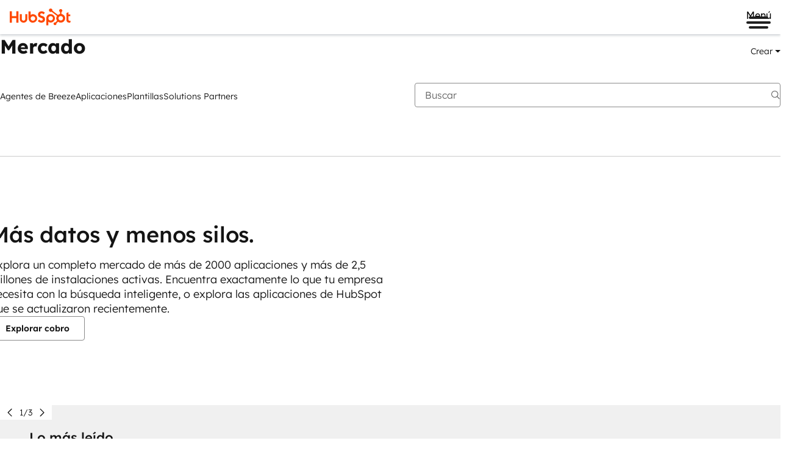

--- FILE ---
content_type: text/html;charset=UTF-8
request_url: https://ecosystem.hubspot.com/es/marketplace/apps/commerce/ecommerce/checkout-hq-236048?_ga=2.169211561.94998225.1657907567-769415316.1657907567&utm_campaign=SPANISH%2520-%2520Weekly%2520Newsletter%25202020&utm_medium=email&utm_content=223287600&utm_source=hs_email&__hstc=259582869.e56a7e5cc90533b333b85bcbf0693174.1661164794715.1661164794715.1661164794715.1&__hssc=259582869.1.1661164794719&__hsfp=1895782885
body_size: 72923
content:
<!DOCTYPE html><html lang="es" data-quartz-powered="true" data-hubspot-theme="trellis-light" class=" lang-es" style="--global-nav-content-max-width: 1280px;"><head><style data-hubspot-styled-components=""></style><style data-hubspot-styled-components="active" data-styled-version="5.0.1">.cyIjJg{display:-webkit-inline-box;display:-webkit-inline-flex;display:-ms-inline-flexbox;display:inline-flex;font-size:28px;line-height:1;-webkit-transform:rotate(0deg);-ms-transform:rotate(0deg);transform:rotate(0deg);-webkit-user-select:none;-moz-user-select:none;-ms-user-select:none;user-select:none;position:relative;vertical-align:-0.1em;padding-block:0.5em;padding-inline:0.5em;border-block-start-style:solid;border-inline-end-style:solid;border-block-end-style:solid;border-inline-start-style:solid;border-block-start-width:0px;border-inline-end-width:0px;border-block-end-width:0px;border-inline-start-width:0px;}.jXTLfL{display:-webkit-inline-box;display:-webkit-inline-flex;display:-ms-inline-flexbox;display:inline-flex;font-size:32px;line-height:1;-webkit-transform:rotate(0deg);-ms-transform:rotate(0deg);transform:rotate(0deg);-webkit-user-select:none;-moz-user-select:none;-ms-user-select:none;user-select:none;position:relative;vertical-align:-0.1em;padding-block:0.5em;padding-inline:0.5em;border-block-start-style:solid;border-inline-end-style:solid;border-block-end-style:solid;border-inline-start-style:solid;border-block-start-width:0px;border-inline-end-width:0px;border-block-end-width:0px;border-inline-start-width:0px;}.jMWuCE{display:-webkit-inline-box;display:-webkit-inline-flex;display:-ms-inline-flexbox;display:inline-flex;-webkit-align-items:center;-webkit-box-align:center;-ms-flex-align:center;align-items:center;-webkit-box-pack:center;-webkit-justify-content:center;-ms-flex-pack:center;justify-content:center;-webkit-block-size:1em;-ms-flex-block-size:1em;block-size:1em;inline-size:1em;margin:0.125em;-webkit-transform:rotate(0deg);-ms-transform:rotate(0deg);transform:rotate(0deg);}.iqcCVV{position:absolute;top:0 !important;width:1px !important;height:1px !important;margin:-1px !important;padding:0 !important;overflow:hidden !important;-webkit-clip:rect(0,0,0,0) !important;clip:rect(0,0,0,0) !important;border:0 !important;}.drQHGO{inline-size:16px !important;-webkit-block-size:16px !important;-ms-flex-block-size:16px !important;block-size:16px !important;fill:#666666 !important;}.fErARH{inline-size:28px !important;-webkit-block-size:28px !important;-ms-flex-block-size:28px !important;block-size:28px !important;fill:#141414 !important;}.hjyOGX{inline-size:1em;-webkit-block-size:1em;-ms-flex-block-size:1em;block-size:1em;fill:currentColor;vertical-align:-0.1em;}.eqXOmn{inline-size:18px !important;-webkit-block-size:18px !important;-ms-flex-block-size:18px !important;block-size:18px !important;fill:#141414 !important;}.gSmca-D{inline-size:32px !important;-webkit-block-size:32px !important;-ms-flex-block-size:32px !important;block-size:32px !important;fill:#141414 !important;}.zjjti{inline-size:24px !important;-webkit-block-size:24px !important;-ms-flex-block-size:24px !important;block-size:24px !important;fill:#FF4800 !important;}.eXbnwa{inline-size:1em;-webkit-block-size:1em;-ms-flex-block-size:1em;block-size:1em;fill:currentColor;}.hWVzgS{position:relative;-webkit-align-items:center;-webkit-box-align:center;-ms-flex-align:center;align-items:center;color:currentColor;display:-webkit-box;display:-webkit-flex;display:-ms-flexbox;display:flex;-webkit-flex-direction:column;-ms-flex-direction:column;flex-direction:column;-webkit-box-pack:center;-webkit-justify-content:center;-ms-flex-pack:center;justify-content:center;margin:8px;}.kXffjc{position:relative;-webkit-align-items:center;-webkit-box-align:center;-ms-flex-align:center;align-items:center;color:currentColor;display:-webkit-box;display:-webkit-flex;display:-ms-flexbox;display:flex;-webkit-flex-direction:column;-ms-flex-direction:column;flex-direction:column;-webkit-box-pack:center;-webkit-justify-content:center;-ms-flex-pack:center;justify-content:center;inline-size:100%;-webkit-block-size:100%;-ms-flex-block-size:100%;block-size:100%;margin-block-start:56px;}.hFxpIq{display:-webkit-box;display:-webkit-flex;display:-ms-flexbox;display:flex;-webkit-align-items:center;-webkit-box-align:center;-ms-flex-align:center;align-items:center;-webkit-box-pack:center;-webkit-justify-content:center;-ms-flex-pack:center;justify-content:center;-webkit-block-size:28px;-ms-flex-block-size:28px;block-size:28px;inline-size:28px;}.hWUyTe{display:-webkit-box;display:-webkit-flex;display:-ms-flexbox;display:flex;-webkit-align-items:center;-webkit-box-align:center;-ms-flex-align:center;align-items:center;-webkit-box-pack:center;-webkit-justify-content:center;-ms-flex-pack:center;justify-content:center;-webkit-block-size:40px;-ms-flex-block-size:40px;block-size:40px;inline-size:40px;}.cRyzyJ{display:-webkit-box;display:-webkit-flex;display:-ms-flexbox;display:flex;-webkit-align-items:center;-webkit-box-align:center;-ms-flex-align:center;align-items:center;-webkit-box-pack:center;-webkit-justify-content:center;-ms-flex-pack:center;justify-content:center;opacity:0;position:absolute;-webkit-transform:scale(0.7);-ms-transform:scale(0.7);transform:scale(0.7);-webkit-transition:opacity 0.2s cubic-bezier(0.42,0,0.58,1) 0.1s,-webkit-transform 0.3s cubic-bezier(0.2,0.9,0.3,2) 0.1s;-webkit-transition:opacity 0.2s cubic-bezier(0.42,0,0.58,1) 0.1s,transform 0.3s cubic-bezier(0.2,0.9,0.3,2) 0.1s;transition:opacity 0.2s cubic-bezier(0.42,0,0.58,1) 0.1s,transform 0.3s cubic-bezier(0.2,0.9,0.3,2) 0.1s;}.leGzVW{opacity:1;-webkit-transition:opacity 0.2s cubic-bezier(0.42,0,0.58,1),-webkit-transform 0.2s cubic-bezier(0.89,0.03,0.68,0.22);-webkit-transition:opacity 0.2s cubic-bezier(0.42,0,0.58,1),transform 0.2s cubic-bezier(0.89,0.03,0.68,0.22);transition:opacity 0.2s cubic-bezier(0.42,0,0.58,1),transform 0.2s cubic-bezier(0.89,0.03,0.68,0.22);}.cVtKFw{display:block;max-width:100%;}.eyUvln{-webkit-animation:fWteSp 2s cubic-bezier(0.42,0,0.58,1) infinite,dDtqwY 2s linear infinite;animation:fWteSp 2s cubic-bezier(0.42,0,0.58,1) infinite,dDtqwY 2s linear infinite;stroke-dasharray:none;stroke-dashoffset:0;stroke-linecap:round;-webkit-transform-origin:center;-ms-transform-origin:center;transform-origin:center;}.bESwGV{box-sizing:border-box;border:unset;margin:0;padding:0;}.fwUVPK{box-sizing:border-box;border:unset;margin:0;padding:0;-webkit-flex:1;-ms-flex:1;flex:1;}.VYqzf{box-sizing:border-box;border:unset;margin:0;padding:0;display:inline-block;}.jGczCE{box-sizing:border-box;border:unset;margin:0;padding:0;padding-block-start:48px;position:relative;}.bIucDz{box-sizing:border-box;border:unset;margin:0;padding:0;display:block;}.gzEGBn{box-sizing:border-box;border:unset;margin:0;padding:0;background-color:#FFFFFF;min-block-size:360px;}.jUeDAM{box-sizing:border-box;border:unset;margin:0;padding:0;display:none;}.cQZITm{box-sizing:border-box;border:unset;margin:0;padding:0;position:absolute;-webkit-inset-block-start:0px;-ms-intb-rlock-start:0px;inset-block-start:0px;inset-inline-start:0px;inset-inline-end:0px;-webkit-inset-block-end:0px;-ms-inlrock-end:0px;inset-block-end:0px;display:block;pointer-events:none;}.kyEFiU{box-sizing:border-box;border:unset;margin:0;padding:0;-webkit-flex-basis:50%;-ms-flex-preferred-size:50%;flex-basis:50%;}.ieqHyy{box-sizing:border-box;border:unset;margin:0;padding:0;position:absolute;inline-size:100%;-webkit-block-size:100%;-ms-flex-block-size:100%;block-size:100%;display:-webkit-box;display:-webkit-flex;display:-ms-flexbox;display:flex;-webkit-align-items:center;-webkit-box-align:center;-ms-flex-align:center;align-items:center;-webkit-box-pack:center;-webkit-justify-content:center;-ms-flex-pack:center;justify-content:center;-webkit-flex-direction:column;-ms-flex-direction:column;flex-direction:column;}.beASzH{box-sizing:border-box;border:unset;margin:0;padding:0;text-align:center;-webkit-block-size:50px;-ms-flex-block-size:50px;block-size:50px;}.gDUxpC{box-sizing:border-box;border:unset;margin:0;padding:0;overflow:hidden;}.dCBavp{box-sizing:border-box;border:unset;margin:0;padding:0;position:absolute;-webkit-inset-block-start:0px;-ms-intb-rlock-start:0px;inset-block-start:0px;inset-inline-start:0px;inset-inline-end:0px;-webkit-inset-block-end:0px;-ms-inlrock-end:0px;inset-block-end:0px;display:none;pointer-events:none;}.iZhyLp{box-sizing:border-box;border:unset;margin:0;padding:0;margin-block-start:20px;}.dsPlLg{box-sizing:border-box;border:unset;margin:0;padding:0;margin-block-end:40px;}.fYUtUG{box-sizing:border-box;border:unset;margin:0;padding:0;margin-block-end:8px;-webkit-flex-shrink:0;-ms-flex-negative:0;flex-shrink:0;}.ksdsjV{box-sizing:border-box;border:unset;margin:0;padding:0;position:relative;}.dZkOnn{box-sizing:border-box;border:unset;margin:0;padding:0;background-color:#F0F0F0;-webkit-block-size:150px;-ms-flex-block-size:150px;block-size:150px;border-start-start-radius:4px;border-start-end-radius:4px;border-end-end-radius:4px;border-end-start-radius:4px;margin-block-end:20px;overflow:hidden;position:relative;}.deNeFd{box-sizing:border-box;border:unset;margin:0;padding:0;-webkit-inset-block-start:24px;-ms-intb-rlock-start:24px;inset-block-start:24px;inset-inline-end:24px;padding-block-start:8px;padding-inline-end:8px;padding-block-end:8px;padding-inline-start:8px;position:absolute;}.eogCdH{box-sizing:border-box;border:unset;margin:0;padding:0;margin-block-end:56px;}.loVMnF{box-sizing:border-box;font-size:14px;font-style:unset;font-weight:300;text-transform:unset;margin:0;padding:0;background-color:unset;font-family:Lexend Deca,Helvetica,Arial,sans-serif;-webkit-letter-spacing:0px;-moz-letter-spacing:0px;-ms-letter-spacing:0px;letter-spacing:0px;line-height:24px;}.gzKzgj{box-sizing:border-box;font-size:36px;font-style:unset;font-weight:500;text-transform:unset;margin:0;padding:0;background-color:unset;font-family:Lexend Deca,Helvetica,Arial,sans-serif;-webkit-letter-spacing:-0.16px;-moz-letter-spacing:-0.16px;-ms-letter-spacing:-0.16px;letter-spacing:-0.16px;line-height:44px;margin-block-end:16px;}.iTHCne{box-sizing:border-box;font-size:18px;font-style:unset;font-weight:400;text-transform:unset;margin:0;padding:0;background-color:unset;font-family:Lexend Deca,Helvetica,Arial,sans-serif;-webkit-letter-spacing:0px;-moz-letter-spacing:0px;-ms-letter-spacing:0px;letter-spacing:0px;line-height:24px;}.cIPJUr{box-sizing:border-box;font-size:14px;font-style:unset;font-weight:300;text-transform:unset;margin:0;padding:0;background-color:unset;color:#141414;font-family:Lexend Deca,Helvetica,Arial,sans-serif;-webkit-letter-spacing:0px;-moz-letter-spacing:0px;-ms-letter-spacing:0px;letter-spacing:0px;line-height:24px;}.lbwVZE{box-sizing:border-box;font-size:22px;font-style:unset;font-weight:500;text-transform:unset;margin:0;padding:0;background-color:unset;font-family:Lexend Deca,Helvetica,Arial,sans-serif;-webkit-letter-spacing:0px;-moz-letter-spacing:0px;-ms-letter-spacing:0px;letter-spacing:0px;line-height:27px;margin-block-end:8px;}.hXluy{box-sizing:border-box;font-size:16px;font-style:unset;font-weight:600;text-transform:unset;margin:0;padding:0;background-color:unset;font-family:Lexend Deca,Helvetica,Arial,sans-serif;-webkit-letter-spacing:0px;-moz-letter-spacing:0px;-ms-letter-spacing:0px;letter-spacing:0px;line-height:20px;overflow-wrap:break-word;}.eiGyjH{box-sizing:border-box;font-size:12px;font-style:unset;font-weight:300;text-transform:unset;margin:0;padding:0;background-color:unset;color:#666666;font-family:Lexend Deca,Helvetica,Arial,sans-serif;-webkit-letter-spacing:0px;-moz-letter-spacing:0px;-ms-letter-spacing:0px;letter-spacing:0px;line-height:18px;}.jFfqCV{box-sizing:border-box;font-size:32px;font-style:unset;font-weight:700;text-transform:unset;margin:0;padding:0;background-color:unset;font-family:Lexend Deca,Helvetica,Arial,sans-serif;-webkit-letter-spacing:0px;-moz-letter-spacing:0px;-ms-letter-spacing:0px;letter-spacing:0px;line-height:39px;margin-block-end:32px;}.gqDCCo{box-sizing:border-box;font-size:14px;font-style:unset;font-weight:300;text-transform:unset;margin:0;padding:0;background-color:unset;font-family:Lexend Deca,Helvetica,Arial,sans-serif;-webkit-letter-spacing:0px;-moz-letter-spacing:0px;-ms-letter-spacing:0px;letter-spacing:0px;line-height:24px;margin-block-end:48px;}.dHpdUB{box-sizing:border-box;font-size:22px;font-style:unset;font-weight:500;text-transform:unset;margin:0;padding:0;background-color:unset;font-family:Lexend Deca,Helvetica,Arial,sans-serif;-webkit-letter-spacing:0px;-moz-letter-spacing:0px;-ms-letter-spacing:0px;letter-spacing:0px;line-height:27px;}.CbUFb{box-sizing:border-box;font-size:14px;font-style:unset;font-weight:300;text-transform:unset;margin:0;padding:0;background-color:unset;color:#666666;font-family:Lexend Deca,Helvetica,Arial,sans-serif;-webkit-letter-spacing:0px;-moz-letter-spacing:0px;-ms-letter-spacing:0px;letter-spacing:0px;line-height:24px;margin-block-start:8px;margin-block-end:24px;}.heKNmw{vertical-align:middle;display:block;-webkit-block-size:auto;-ms-flex-block-size:auto;block-size:auto;max-inline-size:100%;object-fit:contain;border-start-start-radius:16px;border-start-end-radius:16px;border-end-end-radius:16px;border-end-start-radius:16px;inline-size:100%;}.gQcgUD{vertical-align:middle;border-radius:4px;display:block;-webkit-block-size:90px;-ms-flex-block-size:90px;block-size:90px;max-inline-size:100%;object-fit:cover;inline-size:90px;margin-block-end:0px;}.bCkkOY{vertical-align:middle;display:block;-webkit-block-size:70px;-ms-flex-block-size:70px;block-size:70px;max-inline-size:100%;object-fit:fill;inline-size:70px;}.jPjxgo{vertical-align:middle;-webkit-block-size:70px;-ms-flex-block-size:70px;block-size:70px;max-inline-size:100%;object-fit:contain;inline-size:70px;opacity:1;}.efrKSR{box-sizing:border-box;border:unset;margin:0;padding:0;display:-webkit-box;display:-webkit-flex;display:-ms-flexbox;display:flex;-webkit-text-decoration:inherit;text-decoration:inherit;-webkit-flex-direction:column;-ms-flex-direction:column;flex-direction:column;padding-block:48px;position:relative;min-block-size:200px;}.jEYOIc{box-sizing:border-box;border:unset;margin:0;padding:0;display:-webkit-box;display:-webkit-flex;display:-ms-flexbox;display:flex;-webkit-text-decoration:inherit;text-decoration:inherit;-webkit-box-pack:justify;-webkit-justify-content:space-between;-ms-flex-pack:justify;justify-content:space-between;-webkit-align-items:center;-webkit-box-align:center;-ms-flex-align:center;align-items:center;margin-block-end:24px;min-block-size:40px;}.dHqEJt{box-sizing:border-box;border:unset;margin:0;padding:0;display:-webkit-box;display:-webkit-flex;display:-ms-flexbox;display:flex;-webkit-text-decoration:inherit;text-decoration:inherit;gap:20px;}.fgYuku{box-sizing:border-box;border:unset;margin:0;padding:0;display:-webkit-box;display:-webkit-flex;display:-ms-flexbox;display:flex;-webkit-text-decoration:inherit;text-decoration:inherit;-webkit-box-pack:justify;-webkit-justify-content:space-between;-ms-flex-pack:justify;justify-content:space-between;-webkit-align-items:center;-webkit-box-align:center;-ms-flex-align:center;align-items:center;-webkit-flex-wrap:wrap;-ms-flex-wrap:wrap;flex-wrap:wrap;-webkit-column-gap:40px;column-gap:40px;row-gap:20px;min-block-size:40px;}.ghJmT{box-sizing:border-box;border:unset;margin:0;padding:0;display:-webkit-box;display:-webkit-flex;display:-ms-flexbox;display:flex;-webkit-text-decoration:inherit;text-decoration:inherit;-webkit-align-items:center;-webkit-box-align:center;-ms-flex-align:center;align-items:center;min-block-size:40px;-webkit-flex:0 1 auto;-ms-flex:0 1 auto;flex:0 1 auto;}.gsWRDE{box-sizing:border-box;border:unset;margin:0;padding:0;display:-webkit-inline-box;display:-webkit-inline-flex;display:-ms-inline-flexbox;display:inline-flex;-webkit-text-decoration:inherit;text-decoration:inherit;-webkit-flex-direction:row;-ms-flex-direction:row;flex-direction:row;-webkit-flex-wrap:wrap;-ms-flex-wrap:wrap;flex-wrap:wrap;-webkit-column-gap:8px;column-gap:8px;-webkit-align-items:center;-webkit-box-align:center;-ms-flex-align:center;align-items:center;gap:40px;}.dGMlNY{box-sizing:border-box;border:unset;margin:0;padding:0;display:-webkit-box;display:-webkit-flex;display:-ms-flexbox;display:flex;-webkit-text-decoration:inherit;text-decoration:inherit;-webkit-align-items:center;-webkit-box-align:center;-ms-flex-align:center;align-items:center;-webkit-box-flex:1;-webkit-flex-grow:1;-ms-flex-positive:1;flex-grow:1;min-block-size:40px;min-inline-size:400px;max-inline-size:600px;}.iUCoKM{box-sizing:border-box;border:unset;margin:0;padding:0;display:-webkit-box;display:-webkit-flex;display:-ms-flexbox;display:flex;-webkit-text-decoration:inherit;text-decoration:inherit;-webkit-align-items:start;-webkit-box-align:start;-ms-flex-align:start;align-items:start;-webkit-block-size:100%;-ms-flex-block-size:100%;block-size:100%;-webkit-flex-direction:column;-ms-flex-direction:column;flex-direction:column;gap:32px;-webkit-box-pack:center;-webkit-justify-content:center;-ms-flex-pack:center;justify-content:center;margin-block-end:0px;}.hEEuhh{box-sizing:border-box;border:unset;margin:0;padding:0;display:-webkit-box;display:-webkit-flex;display:-ms-flexbox;display:flex;-webkit-text-decoration:inherit;text-decoration:inherit;-webkit-align-items:center;-webkit-box-align:center;-ms-flex-align:center;align-items:center;-webkit-block-size:312px;-ms-flex-block-size:312px;block-size:312px;inline-size:100%;-webkit-box-pack:center;-webkit-justify-content:center;-ms-flex-pack:center;justify-content:center;margin-block-end:0px;}.eIoncs{box-sizing:border-box;border:unset;margin:0;padding:0;display:-webkit-box;display:-webkit-flex;display:-ms-flexbox;display:flex;-webkit-text-decoration:inherit;text-decoration:inherit;-webkit-align-items:center;-webkit-box-align:center;-ms-flex-align:center;align-items:center;inline-size:100%;-webkit-box-pack:center;-webkit-justify-content:center;-ms-flex-pack:center;justify-content:center;}.iWJPCh{box-sizing:border-box;border:unset;margin:0;padding:0;display:-webkit-box;display:-webkit-flex;display:-ms-flexbox;display:flex;-webkit-text-decoration:inherit;text-decoration:inherit;-webkit-align-items:center;-webkit-box-align:center;-ms-flex-align:center;align-items:center;-webkit-flex-direction:row;-ms-flex-direction:row;flex-direction:row;padding-block-start:48px;padding-inline-start:32px;}.ldNdGW{box-sizing:border-box;border:unset;margin:0;padding:0;display:-webkit-box;display:-webkit-flex;display:-ms-flexbox;display:flex;-webkit-text-decoration:inherit;text-decoration:inherit;-webkit-align-items:center;-webkit-box-align:center;-ms-flex-align:center;align-items:center;-webkit-block-size:312px;-ms-flex-block-size:312px;block-size:312px;border-start-start-radius:16px;border-start-end-radius:16px;border-end-end-radius:16px;border-end-start-radius:16px;-webkit-flex-basis:50%;-ms-flex-preferred-size:50%;flex-basis:50%;-webkit-box-pack:center;-webkit-justify-content:center;-ms-flex-pack:center;justify-content:center;overflow:hidden;}.fkxFSo{box-sizing:border-box;border:unset;margin:0;padding:0;display:-webkit-box;display:-webkit-flex;display:-ms-flexbox;display:flex;-webkit-text-decoration:inherit;text-decoration:inherit;-webkit-inset-block-end:8px;-ms-inlrock-end:8px;inset-block-end:8px;inset-inline-end:0px;inset-inline-start:0px;-webkit-box-pack:center;-webkit-justify-content:center;-ms-flex-pack:center;justify-content:center;margin-block-start:0px;position:absolute;}.dyJtit{box-sizing:border-box;border:unset;margin:0;padding:0;display:-webkit-box;display:-webkit-flex;display:-ms-flexbox;display:flex;-webkit-text-decoration:inherit;text-decoration:inherit;-webkit-align-items:center;-webkit-box-align:center;-ms-flex-align:center;align-items:center;background-color:#FFFFFF;-webkit-block-size:24px;-ms-flex-block-size:24px;block-size:24px;border-start-start-radius:16px;border-start-end-radius:16px;border-end-end-radius:16px;border-end-start-radius:16px;gap:8px;-webkit-box-pack:center;-webkit-justify-content:center;-ms-flex-pack:center;justify-content:center;padding-block:4px;}.dKkDFo{box-sizing:border-box;border:unset;margin:0;padding:0;display:-webkit-box;display:-webkit-flex;display:-ms-flexbox;display:flex;-webkit-text-decoration:inherit;text-decoration:inherit;gap:16px;-webkit-box-pack:justify;-webkit-justify-content:space-between;-ms-flex-pack:justify;justify-content:space-between;-webkit-align-items:end;-webkit-box-align:end;-ms-flex-align:end;align-items:end;}.kBRSId{box-sizing:border-box;border:unset;margin:0;padding:0;display:-webkit-box;display:-webkit-flex;display:-ms-flexbox;display:flex;-webkit-text-decoration:inherit;text-decoration:inherit;gap:24px;padding-block-start:8px;padding-inline-end:8px;padding-block-end:8px;padding-inline-start:8px;}.dOMaSz{box-sizing:border-box;border:unset;margin:0;padding:0;display:-webkit-box;display:-webkit-flex;display:-ms-flexbox;display:flex;-webkit-text-decoration:inherit;text-decoration:inherit;-webkit-align-items:stretch;-webkit-box-align:stretch;-ms-flex-align:stretch;align-items:stretch;-webkit-flex-shrink:0;-ms-flex-negative:0;flex-shrink:0;inline-size:306px;}.fUgoKH{box-sizing:border-box;border:unset;margin:0;padding:0;display:-webkit-box;display:-webkit-flex;display:-ms-flexbox;display:flex;-webkit-text-decoration:inherit;text-decoration:inherit;-webkit-align-items:center;-webkit-box-align:center;-ms-flex-align:center;align-items:center;-webkit-inset-block-start:0px;-ms-intb-rlock-start:0px;inset-block-start:0px;inset-inline-end:0px;-webkit-inset-block-end:0px;-ms-inlrock-end:0px;inset-block-end:0px;inset-inline-start:0px;-webkit-box-pack:center;-webkit-justify-content:center;-ms-flex-pack:center;justify-content:center;position:absolute;}.dEjIzS{box-sizing:border-box;border:unset;margin:0;padding:0;display:-webkit-box;display:-webkit-flex;display:-ms-flexbox;display:flex;-webkit-text-decoration:inherit;text-decoration:inherit;-webkit-align-items:center;-webkit-box-align:center;-ms-flex-align:center;align-items:center;gap:8px;margin-block-start:auto;}.isKFdP{box-sizing:border-box;border:unset;margin:0;padding:0;display:-webkit-box;display:-webkit-flex;display:-ms-flexbox;display:flex;-webkit-text-decoration:inherit;text-decoration:inherit;-webkit-align-items:stretch;-webkit-box-align:stretch;-ms-flex-align:stretch;align-items:stretch;-webkit-flex-direction:row;-ms-flex-direction:row;flex-direction:row;gap:0px;-webkit-box-pack:justify;-webkit-justify-content:space-between;-ms-flex-pack:justify;justify-content:space-between;min-block-size:auto;-webkit-block-size:100%;-ms-flex-block-size:100%;block-size:100%;margin-block-start:0px;margin-inline-end:0px;margin-block-end:0px;margin-inline-start:0px;}.hVopvx{box-sizing:border-box;border:unset;margin:0;padding:0;display:-webkit-box;display:-webkit-flex;display:-ms-flexbox;display:flex;-webkit-text-decoration:inherit;text-decoration:inherit;-webkit-align-items:start;-webkit-box-align:start;-ms-flex-align:start;align-items:start;-webkit-flex-direction:column;-ms-flex-direction:column;flex-direction:column;-webkit-flex:0 0 50%;-ms-flex:0 0 50%;flex:0 0 50%;-webkit-box-pack:center;-webkit-justify-content:center;-ms-flex-pack:center;justify-content:center;padding-block-start:56px;padding-inline-end:56px;padding-block-end:56px;padding-inline-start:56px;}.gMlaYg{box-sizing:border-box;border:unset;margin:0;padding:0;display:-webkit-box;display:-webkit-flex;display:-ms-flexbox;display:flex;-webkit-text-decoration:inherit;text-decoration:inherit;-webkit-align-items:center;-webkit-box-align:center;-ms-flex-align:center;align-items:center;-webkit-flex:0 0 50%;-ms-flex:0 0 50%;flex:0 0 50%;-webkit-box-pack:center;-webkit-justify-content:center;-ms-flex-pack:center;justify-content:center;min-block-size:200px;padding-block-start:24px;padding-inline-end:24px;padding-block-end:24px;padding-inline-start:24px;margin-block-start:0px;margin-inline-end:0px;margin-block-end:0px;margin-inline-start:0px;position:relative;overflow:hidden;}.ftiJbY{box-sizing:border-box;border:unset;margin:0;padding:0;display:-webkit-box;display:-webkit-flex;display:-ms-flexbox;display:flex;-webkit-text-decoration:inherit;text-decoration:inherit;-webkit-align-items:center;-webkit-box-align:center;-ms-flex-align:center;align-items:center;-webkit-flex-direction:column;-ms-flex-direction:column;flex-direction:column;-webkit-box-pack:center;-webkit-justify-content:center;-ms-flex-pack:center;justify-content:center;padding-block-start:32px;padding-inline-end:32px;padding-block-end:32px;padding-inline-start:32px;}.iuPVlI{padding:24px 24px 24px;border-radius:inherit;-webkit-block-size:100%;-ms-flex-block-size:100%;block-size:100%;display:-webkit-box;display:-webkit-flex;display:-ms-flexbox;display:flex;-webkit-flex-direction:column;-ms-flex-direction:column;flex-direction:column;}.iuPVlI > :last-child{margin-bottom:0px;}.iuPVlI + .CardSection__StyledCardSection-kjvPSh,.iuPVlI + * .iuPVlI{padding-top:0;}.fTZrEa{padding:40px 40px 40px;border-radius:inherit;-webkit-block-size:100%;-ms-flex-block-size:100%;block-size:100%;padding-block-start:0px;padding-inline-end:0px;padding-block-end:0px;padding-inline-start:0px;margin-block-start:0px;margin-inline-end:0px;margin-block-end:0px;margin-inline-start:0px;}.fTZrEa > :last-child{margin-bottom:0px;}.fTZrEa + .CardSection__StyledCardSection-kjvPSh,.fTZrEa + * .fTZrEa{padding-top:0;}.kmpfTi{padding:40px 40px 40px;border-radius:inherit;}.kmpfTi > :last-child{margin-bottom:0px;}.kmpfTi + .CardSection__StyledCardSection-kjvPSh,.kmpfTi + * .kmpfTi{padding-top:0;}.ixJcqR{cursor:pointer;text-align:left;-webkit-align-items:center;-webkit-box-align:center;-ms-flex-align:center;align-items:center;}.ixJcqR[data-action="close"]{padding:0px;}.ixJcqR[aria-readonly="true"]{background-color:rgba(20,20,20,0) !important;border-color:rgba(20,20,20,0) !important;color:#141414 !important;cursor:auto;}.ixJcqR.ixJcqR:focus-visible,.ixJcqR.ixJcqR[data-vr-state="focus-visible"]{border-color:rgba(20,20,20,0) !important;outline:2px solid #016DE1 !important;outline-offset:calc(2px * -1);box-shadow:inset 0 0 0 2px #FFFFFF !important;}.kHrUIt{position:relative;display:-webkit-box;display:-webkit-flex;display:-ms-flexbox;display:flex;-webkit-flex-direction:column;-ms-flex-direction:column;flex-direction:column;width:100%;padding:0;background-color:#FFFFFF;box-shadow:0px 1px 8px 0px rgba(20,20,20,0.08);height:inherit;border:1px solid #CCCCCC;margin-block-end:0px;border-radius:8px;}.kHrUIt > :first-child:not([data-prevent-inherit-border-radius="true"]){border-start-start-radius:inherit;border-start-end-radius:inherit;}.kHrUIt > :last-child:not([data-prevent-inherit-border-radius="true"]){border-end-end-radius:inherit;border-end-start-radius:inherit;}.kHrUIt .CardSection__StyledCardSection-kjvPSh:last-child{margin-bottom:0;}.kHrUIt .CardHeader__StyledHeader-cPFKwB + * .CardHeader__StyledHeader-cPFKwB{padding-top:0px;}.kHrUIt .CardHeader__StyledHeader-cPFKwB + * .CardSection__StyledCardSection-kjvPSh{padding-top:0px;}.cnnkGz{position:relative;display:-webkit-box;display:-webkit-flex;display:-ms-flexbox;display:flex;-webkit-flex-direction:column;-ms-flex-direction:column;flex-direction:column;width:100%;padding:0;background-color:#FFFFFF;box-shadow:0px 1px 8px 0px rgba(20,20,20,0.08);height:inherit;border:1px solid #CCCCCC;margin-block-end:0px;border-radius:8px;margin-block-start:0px;margin-inline-end:0px;margin-inline-start:0px;-webkit-block-size:100%;-ms-flex-block-size:100%;block-size:100%;overflow:hidden;}.cnnkGz > :first-child:not([data-prevent-inherit-border-radius="true"]){border-start-start-radius:inherit;border-start-end-radius:inherit;}.cnnkGz > :last-child:not([data-prevent-inherit-border-radius="true"]){border-end-end-radius:inherit;border-end-start-radius:inherit;}.cnnkGz .CardSection__StyledCardSection-kjvPSh:last-child{margin-bottom:0;}.cnnkGz .CardHeader__StyledHeader-cPFKwB + * .CardHeader__StyledHeader-cPFKwB{padding-top:0px;}.cnnkGz .CardHeader__StyledHeader-cPFKwB + * .CardSection__StyledCardSection-kjvPSh{padding-top:0px;}.gQcfcu{position:relative;display:-webkit-box;display:-webkit-flex;display:-ms-flexbox;display:flex;-webkit-flex-direction:column;-ms-flex-direction:column;flex-direction:column;width:100%;padding:0;background-color:#FFFFFF;box-shadow:0px 1px 8px 0px rgba(20,20,20,0.08);height:inherit;border:1px solid #CCCCCC;margin-block-end:16px;border-radius:8px;}.gQcfcu > :first-child:not([data-prevent-inherit-border-radius="true"]){border-start-start-radius:inherit;border-start-end-radius:inherit;}.gQcfcu > :last-child:not([data-prevent-inherit-border-radius="true"]){border-end-end-radius:inherit;border-end-start-radius:inherit;}.gQcfcu .CardSection__StyledCardSection-kjvPSh:last-child{margin-bottom:0;}.gQcfcu .CardHeader__StyledHeader-cPFKwB + * .CardHeader__StyledHeader-cPFKwB{padding-top:0px;}.gQcfcu .CardHeader__StyledHeader-cPFKwB + * .CardSection__StyledCardSection-kjvPSh{padding-top:0px;}.kEprNI{margin-block-start:8px;margin-block-end:16px;}.ekMppq{margin-inline:4px;display:inline-block;}.kMngCt{border-radius:4px;font-weight:300;-webkit-transition:all 150ms ease-out;transition:all 150ms ease-out;color:#141414;cursor:pointer;-webkit-text-decoration:inherit;text-decoration:inherit;}.kMngCt.kMngCt:focus-visible,.kMngCt.kMngCt[data-vr-state="focus-visible"]{border-color:rgba(20,20,20,0) !important;outline:2px solid #016DE1 !important;outline-offset:calc(2px * -1);box-shadow:inset 0 0 0 2px #FFFFFF !important;-webkit-transition:all 150ms ease-out,outline-offset 0ms,box-shadow 0ms,border-color 0ms,outline 0ms !important;transition:all 150ms ease-out,outline-offset 0ms,box-shadow 0ms,border-color 0ms,outline 0ms !important;}.kMngCt > svg[data-icon-name]{vertical-align:-0.1em;color:#141414;}.kMngCt:hover{color:#141414;-webkit-text-decoration:inherit;text-decoration:inherit;}.kMngCt:active{color:#141414;-webkit-text-decoration:inherit;text-decoration:inherit;}.kXrQko{border-radius:4px;font-weight:600;-webkit-transition:all 150ms ease-out;transition:all 150ms ease-out;color:#46062B;cursor:pointer;-webkit-text-decoration:underline solid;text-decoration:underline solid;}.kXrQko.kXrQko:focus-visible,.kXrQko.kXrQko[data-vr-state="focus-visible"]{border-color:rgba(20,20,20,0) !important;outline:2px solid #016DE1 !important;outline-offset:calc(2px * -1);box-shadow:inset 0 0 0 2px #FFFFFF !important;-webkit-transition:all 150ms ease-out,outline-offset 0ms,box-shadow 0ms,border-color 0ms,outline 0ms !important;transition:all 150ms ease-out,outline-offset 0ms,box-shadow 0ms,border-color 0ms,outline 0ms !important;}.kXrQko > svg[data-icon-name]{vertical-align:-0.1em;color:#46062B;}.kXrQko:hover{color:#800051;-webkit-text-decoration:underline solid;text-decoration:underline solid;}.kXrQko:active{color:#A5016A;-webkit-text-decoration:underline solid;text-decoration:underline solid;}.glZLNG:hover{-webkit-text-decoration:underline;text-decoration:underline;}.kWXNdt{display:-webkit-inline-box;display:-webkit-inline-flex;display:-ms-inline-flexbox;display:inline-flex;overflow:hidden;text-overflow:ellipsis;white-space:nowrap;background-color:#FFFFFF;border-color:#8A8A8A;color:#141414;-webkit-text-decoration:none;text-decoration:none;border-radius:4px;border-width:1px;border-style:solid;vertical-align:middle;padding-block-start:10px;padding-block-end:10px;padding-inline-start:24px;padding-inline-end:24px;max-width:100%;font-family:Lexend Deca,Helvetica,Arial,sans-serif;font-size:14px;font-weight:600;-webkit-letter-spacing:0px;-moz-letter-spacing:0px;-ms-letter-spacing:0px;letter-spacing:0px;line-height:18px;-webkit-align-items:center;-webkit-box-align:center;-ms-flex-align:center;align-items:center;-webkit-box-pack:center;-webkit-justify-content:center;-ms-flex-pack:center;justify-content:center;text-align:center;-webkit-transition:all 150ms ease-out;transition:all 150ms ease-out;-webkit-font-smoothing:auto;-moz-osx-font-smoothing:auto;}.kWXNdt:hover:not([aria-disabled="true"],[aria-pressed="true"],[aria-invalid="true"]),.kWXNdt[data-vr-state="hover"]:not([aria-disabled="true"],[aria-pressed="true"],[aria-invalid="true"]){background-color:#F0F0F0;border-color:#8A8A8A;color:#141414;-webkit-text-decoration:none;text-decoration:none;}.kWXNdt:hover:not([aria-disabled="true"],[aria-pressed="true"],[aria-invalid="true"]) svg[data-icon-name],.kWXNdt[data-vr-state="hover"]:not([aria-disabled="true"],[aria-pressed="true"],[aria-invalid="true"]) svg[data-icon-name]{fill:#141414;-webkit-transition:all 0.1s ease-in;transition:all 0.1s ease-in;}.kWXNdt:active:not([aria-disabled="true"]),.kWXNdt[data-vr-state="active"]:not([aria-disabled="true"]){background-color:#E6E6E6;border-color:#8A8A8A;color:#141414;}.kWXNdt:active:not([aria-disabled="true"]) svg[data-icon-name],.kWXNdt[data-vr-state="active"]:not([aria-disabled="true"]) svg[data-icon-name]{fill:#141414;}.kWXNdt[aria-disabled="true"]{background-color:#F5F5F5;border-color:#E6E6E6;color:#8A8A8A;cursor:not-allowed;}.kWXNdt[aria-disabled="true"] .TruncateString__TruncateStringContainer-fmKoUB{cursor:not-allowed;}.kWXNdt[aria-disabled="true"] svg[data-icon-name]{fill:#8A8A8A;}.kWXNdt[aria-disabled="true"]:hover{-webkit-text-decoration:none;text-decoration:none;}.kWXNdt svg[data-icon-name]{width:14px;-webkit-block-size:18px;-ms-flex-block-size:18px;block-size:18px;}.kWXNdt svg[data-icon-name="ExternalLink"]{width:auto;-webkit-block-size:auto;-ms-flex-block-size:auto;block-size:auto;}@media only screen and (max-width:544px){.kWXNdt{width:100%;}}@media only screen and (min-width:544px){.kWXNdt + .PrivateButton__StyledButton-eRHhiA,.kWXNdt + .PrivateButtonLink__StyledButtonLink-dGTpo,.kWXNdt + [data-floating-ui-focus-guard] + .PrivateButton__StyledButton-eRHhiA,.kWXNdt + [data-floating-ui-focus-guard] + .PrivateButtonLink__StyledButtonLink-dGTpo,.kWXNdt + [data-floating-ui-focus-guard] ~ [data-floating-ui-focus-guard] + .PrivateButton__StyledButton-eRHhiA,.kWXNdt + [data-floating-ui-focus-guard] ~ [data-floating-ui-focus-guard] + .PrivateButtonLink__StyledButtonLink-dGTpo{margin-inline-start:12px;}}@media only screen and (max-width:544px){.kWXNdt + .PrivateButton__StyledButton-eRHhiA,.kWXNdt + .PrivateButtonLink__StyledButtonLink-dGTpo,.kWXNdt + [data-floating-ui-focus-guard] + .PrivateButton__StyledButton-eRHhiA,.kWXNdt + [data-floating-ui-focus-guard] + .PrivateButtonLink__StyledButtonLink-dGTpo,.kWXNdt + [data-floating-ui-focus-guard] ~ [data-floating-ui-focus-guard] + .PrivateButton__StyledButton-eRHhiA,.kWXNdt + [data-floating-ui-focus-guard] ~ [data-floating-ui-focus-guard] + .PrivateButtonLink__StyledButtonLink-dGTpo{margin-block-start:8px;}}.kWXNdt > *:not(:first-child):not(.Link__StyledIconWrapper-gWdPHB){margin-inline-start:8px;}.kWXNdt.kWXNdt:focus-visible,.kWXNdt.kWXNdt[data-vr-state="focus-visible"]{border-color:rgba(20,20,20,0) !important;outline:2px solid #016DE1 !important;outline-offset:calc(2px * -1);box-shadow:inset 0 0 0 2px #FFFFFF !important;-webkit-transition:all 150ms ease-out,outline-offset 0ms,box-shadow 0ms,border-color 0ms,outline 0ms !important;transition:all 150ms ease-out,outline-offset 0ms,box-shadow 0ms,border-color 0ms,outline 0ms !important;}.dvxHBe{display:-webkit-inline-box;display:-webkit-inline-flex;display:-ms-inline-flexbox;display:inline-flex;overflow:hidden;text-overflow:ellipsis;white-space:nowrap;background-color:#FFFFFF;border-color:#8A8A8A;color:#141414;-webkit-text-decoration:none;text-decoration:none;border-radius:4px;border-width:1px;border-style:solid;vertical-align:middle;padding-block-start:10px;padding-block-end:10px;padding-inline-start:24px;padding-inline-end:24px;max-width:100%;margin-block-start:auto !important;font-family:Lexend Deca,Helvetica,Arial,sans-serif;font-size:14px;font-weight:600;-webkit-letter-spacing:0px;-moz-letter-spacing:0px;-ms-letter-spacing:0px;letter-spacing:0px;line-height:18px;-webkit-align-items:center;-webkit-box-align:center;-ms-flex-align:center;align-items:center;-webkit-box-pack:center;-webkit-justify-content:center;-ms-flex-pack:center;justify-content:center;text-align:center;-webkit-transition:all 150ms ease-out;transition:all 150ms ease-out;-webkit-font-smoothing:auto;-moz-osx-font-smoothing:auto;}.dvxHBe:hover:not([aria-disabled="true"],[aria-pressed="true"],[aria-invalid="true"]),.dvxHBe[data-vr-state="hover"]:not([aria-disabled="true"],[aria-pressed="true"],[aria-invalid="true"]){background-color:#EBEBEB;border-color:#8A8A8A;color:#141414;-webkit-text-decoration:none;text-decoration:none;}.dvxHBe:hover:not([aria-disabled="true"],[aria-pressed="true"],[aria-invalid="true"]) svg[data-icon-name],.dvxHBe[data-vr-state="hover"]:not([aria-disabled="true"],[aria-pressed="true"],[aria-invalid="true"]) svg[data-icon-name]{fill:#141414;-webkit-transition:all 0.1s ease-in;transition:all 0.1s ease-in;}.dvxHBe:active:not([aria-disabled="true"]),.dvxHBe[data-vr-state="active"]:not([aria-disabled="true"]){background-color:#E6E6E6;border-color:#8A8A8A;color:#141414;}.dvxHBe:active:not([aria-disabled="true"]) svg[data-icon-name],.dvxHBe[data-vr-state="active"]:not([aria-disabled="true"]) svg[data-icon-name]{fill:#141414;}.dvxHBe[aria-disabled="true"]{background-color:#F5F5F5;border-color:#E6E6E6;color:#8A8A8A;cursor:not-allowed;}.dvxHBe[aria-disabled="true"] .TruncateString__TruncateStringContainer-fmKoUB{cursor:not-allowed;}.dvxHBe[aria-disabled="true"] svg[data-icon-name]{fill:#8A8A8A;}.dvxHBe[aria-disabled="true"]:hover{-webkit-text-decoration:none;text-decoration:none;}.dvxHBe svg[data-icon-name]{width:14px;-webkit-block-size:18px;-ms-flex-block-size:18px;block-size:18px;}.dvxHBe svg[data-icon-name="ExternalLink"]{width:auto;-webkit-block-size:auto;-ms-flex-block-size:auto;block-size:auto;}@media only screen and (max-width:544px){.dvxHBe{width:100%;}}@media only screen and (min-width:544px){.dvxHBe + .PrivateButton__StyledButton-eRHhiA,.dvxHBe + .PrivateButtonLink__StyledButtonLink-dGTpo,.dvxHBe + [data-floating-ui-focus-guard] + .PrivateButton__StyledButton-eRHhiA,.dvxHBe + [data-floating-ui-focus-guard] + .PrivateButtonLink__StyledButtonLink-dGTpo,.dvxHBe + [data-floating-ui-focus-guard] ~ [data-floating-ui-focus-guard] + .PrivateButton__StyledButton-eRHhiA,.dvxHBe + [data-floating-ui-focus-guard] ~ [data-floating-ui-focus-guard] + .PrivateButtonLink__StyledButtonLink-dGTpo{margin-inline-start:12px;}}@media only screen and (max-width:544px){.dvxHBe + .PrivateButton__StyledButton-eRHhiA,.dvxHBe + .PrivateButtonLink__StyledButtonLink-dGTpo,.dvxHBe + [data-floating-ui-focus-guard] + .PrivateButton__StyledButton-eRHhiA,.dvxHBe + [data-floating-ui-focus-guard] + .PrivateButtonLink__StyledButtonLink-dGTpo,.dvxHBe + [data-floating-ui-focus-guard] ~ [data-floating-ui-focus-guard] + .PrivateButton__StyledButton-eRHhiA,.dvxHBe + [data-floating-ui-focus-guard] ~ [data-floating-ui-focus-guard] + .PrivateButtonLink__StyledButtonLink-dGTpo{margin-block-start:8px;}}.dvxHBe > *:not(:first-child):not(.Link__StyledIconWrapper-gWdPHB){margin-inline-start:8px;}.dvxHBe.dvxHBe:focus-visible,.dvxHBe.dvxHBe[data-vr-state="focus-visible"]{border-color:rgba(20,20,20,0) !important;outline:2px solid #016DE1 !important;outline-offset:calc(2px * -1);box-shadow:inset 0 0 0 2px #FFFFFF !important;-webkit-transition:all 150ms ease-out,outline-offset 0ms,box-shadow 0ms,border-color 0ms,outline 0ms !important;transition:all 150ms ease-out,outline-offset 0ms,box-shadow 0ms,border-color 0ms,outline 0ms !important;}.XuZnr{text-align:center;font-family:Lexend Deca,Helvetica,Arial,sans-serif;font-weight:600;display:-webkit-inline-box;display:-webkit-inline-flex;display:-ms-inline-flexbox;display:inline-flex;text-transform:capitalize;vertical-align:inherit;-webkit-hyphens:manual;-moz-hyphens:manual;-ms-hyphens:manual;hyphens:manual;border-start-start-radius:999999px;border-start-end-radius:999999px;border-end-end-radius:999999px;border-end-start-radius:999999px;min-height:20px;background-color:#F0F0F0;color:#141414;padding-block:0px;padding-inline:8px;line-height:20px;font-size:10px;}.fLoOsv{cursor:pointer;-webkit-transition:all 150ms ease-out;transition:all 150ms ease-out;display:-webkit-inline-box;display:-webkit-inline-flex;display:-ms-inline-flexbox;display:inline-flex;overflow:hidden;text-overflow:clip;white-space:nowrap;background-color:rgba(20,20,20,0);border-color:rgba(20,20,20,0);color:#141414;-webkit-text-decoration:none;text-decoration:none;border-radius:4px;border-width:1px;border-style:solid;vertical-align:middle;padding-block-start:8px;padding-block-end:8px;padding-inline-start:0px;padding-inline-end:0px;max-width:100%;font-family:Lexend Deca,Helvetica,Arial,sans-serif;font-size:12px;font-weight:600;-webkit-letter-spacing:0px;-moz-letter-spacing:0px;-ms-letter-spacing:0px;letter-spacing:0px;line-height:14px;-webkit-align-items:center;-webkit-box-align:center;-ms-flex-align:center;align-items:center;-webkit-box-pack:center;-webkit-justify-content:center;-ms-flex-pack:center;justify-content:center;text-align:center;inline-size:32px;}.fLoOsv:hover:not([aria-disabled="true"],[aria-pressed="true"],[aria-invalid="true"]),.fLoOsv[data-vr-state="hover"]:not([aria-disabled="true"],[aria-pressed="true"],[aria-invalid="true"]){background-color:rgba(20,20,20,0);border-color:rgba(20,20,20,0);color:#4D4D4D;}.fLoOsv:hover:not([aria-disabled="true"],[aria-pressed="true"],[aria-invalid="true"]) svg[data-icon-name],.fLoOsv[data-vr-state="hover"]:not([aria-disabled="true"],[aria-pressed="true"],[aria-invalid="true"]) svg[data-icon-name]{fill:#4D4D4D;-webkit-transition:all 0.1s ease-in;transition:all 0.1s ease-in;}.fLoOsv:active:not([aria-disabled="true"]),.fLoOsv[data-vr-state="active"]:not([aria-disabled="true"]){background-color:rgba(20,20,20,0);border-color:rgba(20,20,20,0);color:#666666;}.fLoOsv:active:not([aria-disabled="true"]) svg[data-icon-name],.fLoOsv[data-vr-state="active"]:not([aria-disabled="true"]) svg[data-icon-name]{fill:#666666;}.fLoOsv[aria-disabled="true"]{background-color:rgba(20,20,20,0);border-color:rgba(20,20,20,0);color:#8A8A8A;cursor:not-allowed;}.fLoOsv[aria-disabled="true"] .TruncateString__TruncateStringContainer-fmKoUB{cursor:not-allowed;}.fLoOsv[aria-disabled="true"] svg[data-icon-name]{fill:#8A8A8A;}.fLoOsv[aria-disabled="true"]:hover{-webkit-text-decoration:none;text-decoration:none;}.fLoOsv svg[data-icon-name]{width:12px;-webkit-block-size:14px;-ms-flex-block-size:14px;block-size:14px;inline-size:14px;}.fLoOsv svg[data-icon-name="ExternalLink"]{width:auto;-webkit-block-size:auto;-ms-flex-block-size:auto;block-size:auto;}.fLoOsv + .PrivateButton__StyledButton-eRHhiA,.fLoOsv + .PrivateButtonLink__StyledButtonLink-dGTpo,.fLoOsv + [data-floating-ui-focus-guard] + .PrivateButton__StyledButton-eRHhiA,.fLoOsv + [data-floating-ui-focus-guard] + .PrivateButtonLink__StyledButtonLink-dGTpo,.fLoOsv + [data-floating-ui-focus-guard] ~ [data-floating-ui-focus-guard] + .PrivateButton__StyledButton-eRHhiA,.fLoOsv + [data-floating-ui-focus-guard] ~ [data-floating-ui-focus-guard] + .PrivateButtonLink__StyledButtonLink-dGTpo{margin-inline-start:12px;}.fLoOsv.fLoOsv:focus-visible,.fLoOsv.fLoOsv[data-vr-state="focus-visible"]{border-color:rgba(20,20,20,0) !important;outline:2px solid #016DE1 !important;outline-offset:calc(2px * -1);box-shadow:inset 0 0 0 2px #FFFFFF !important;border-radius:4px;-webkit-transition:all 150ms ease-out,outline-offset 0ms,box-shadow 0ms,border-color 0ms,outline 0ms !important;transition:all 150ms ease-out,outline-offset 0ms,box-shadow 0ms,border-color 0ms,outline 0ms !important;}.fLoOsv.fLoOsv .PrivateButton__StyledButtonTextContainer-gKiNOa{-webkit-box-pack:center;-webkit-justify-content:center;-ms-flex-pack:center;justify-content:center;display:-webkit-box;display:-webkit-flex;display:-ms-flexbox;display:flex;-webkit-align-items:center;-webkit-box-align:center;-ms-flex-align:center;align-items:center;-webkit-block-size:14px;-ms-flex-block-size:14px;block-size:14px;}.fLoOsv[data-button-type="navigation"]:active:not([aria-disabled="true"]){border-color:#666666;}.fLoOsv .PrivateButton__StyledButton-eRHhiA svg[data-icon-name],.fLoOsv .PrivateButton__UnstyledButton-bjYqwz svg[data-icon-name],.fLoOsv .PrivateButtonLink__StyledButtonLink-dGTpo svg[data-icon-name],.fLoOsv .PrivateButtonLink__UnstyledButtonLink-kqBbbn svg[data-icon-name]{color:inherit;}.fLoOsv .PrivateButtonLink__StyledButtonLink-dGTpo svg[data-icon-name],.fLoOsv .PrivateButtonLink__UnstyledButtonLink-kqBbbn svg[data-icon-name]{color:inherit;}.lhOnva{cursor:pointer;-webkit-transition:all 150ms ease-out;transition:all 150ms ease-out;display:-webkit-inline-box;display:-webkit-inline-flex;display:-ms-inline-flexbox;display:inline-flex;overflow:hidden;text-overflow:clip;white-space:nowrap;background-color:#FFFFFF;border-color:#8A8A8A;color:#141414;-webkit-text-decoration:none;text-decoration:none;border-radius:4px;border-width:1px;border-style:solid;vertical-align:middle;padding-block-start:10px;padding-block-end:10px;padding-inline-start:0px;padding-inline-end:0px;max-width:100%;font-family:Lexend Deca,Helvetica,Arial,sans-serif;font-size:14px;font-weight:600;-webkit-letter-spacing:0px;-moz-letter-spacing:0px;-ms-letter-spacing:0px;letter-spacing:0px;line-height:18px;-webkit-align-items:center;-webkit-box-align:center;-ms-flex-align:center;align-items:center;-webkit-box-pack:center;-webkit-justify-content:center;-ms-flex-pack:center;justify-content:center;text-align:center;inline-size:40px;border-start-start-radius:999999px;border-start-end-radius:999999px;border-end-end-radius:999999px;border-end-start-radius:999999px;}.lhOnva:hover:not([aria-disabled="true"],[aria-pressed="true"],[aria-invalid="true"]),.lhOnva[data-vr-state="hover"]:not([aria-disabled="true"],[aria-pressed="true"],[aria-invalid="true"]){background-color:#EBEBEB;border-color:#8A8A8A;color:#141414;-webkit-text-decoration:none;text-decoration:none;}.lhOnva:hover:not([aria-disabled="true"],[aria-pressed="true"],[aria-invalid="true"]) svg[data-icon-name],.lhOnva[data-vr-state="hover"]:not([aria-disabled="true"],[aria-pressed="true"],[aria-invalid="true"]) svg[data-icon-name]{fill:#141414;-webkit-transition:all 0.1s ease-in;transition:all 0.1s ease-in;}.lhOnva:active:not([aria-disabled="true"]),.lhOnva[data-vr-state="active"]:not([aria-disabled="true"]){background-color:#E6E6E6;border-color:#8A8A8A;color:#141414;}.lhOnva:active:not([aria-disabled="true"]) svg[data-icon-name],.lhOnva[data-vr-state="active"]:not([aria-disabled="true"]) svg[data-icon-name]{fill:#141414;}.lhOnva[aria-disabled="true"]{background-color:#F5F5F5;border-color:#E6E6E6;color:#8A8A8A;cursor:not-allowed;}.lhOnva[aria-disabled="true"] .TruncateString__TruncateStringContainer-fmKoUB{cursor:not-allowed;}.lhOnva[aria-disabled="true"] svg[data-icon-name]{fill:#8A8A8A;}.lhOnva[aria-disabled="true"]:hover{-webkit-text-decoration:none;text-decoration:none;}.lhOnva svg[data-icon-name]{width:14px;-webkit-block-size:16px;-ms-flex-block-size:16px;block-size:16px;inline-size:16px;}.lhOnva svg[data-icon-name="ExternalLink"]{width:auto;-webkit-block-size:auto;-ms-flex-block-size:auto;block-size:auto;}.lhOnva + .PrivateButton__StyledButton-eRHhiA,.lhOnva + .PrivateButtonLink__StyledButtonLink-dGTpo,.lhOnva + [data-floating-ui-focus-guard] + .PrivateButton__StyledButton-eRHhiA,.lhOnva + [data-floating-ui-focus-guard] + .PrivateButtonLink__StyledButtonLink-dGTpo,.lhOnva + [data-floating-ui-focus-guard] ~ [data-floating-ui-focus-guard] + .PrivateButton__StyledButton-eRHhiA,.lhOnva + [data-floating-ui-focus-guard] ~ [data-floating-ui-focus-guard] + .PrivateButtonLink__StyledButtonLink-dGTpo{margin-inline-start:12px;}.lhOnva.lhOnva:focus-visible,.lhOnva.lhOnva[data-vr-state="focus-visible"]{border-color:rgba(20,20,20,0) !important;outline:2px solid #016DE1 !important;outline-offset:calc(2px * -1);box-shadow:inset 0 0 0 2px #FFFFFF !important;-webkit-transition:all 150ms ease-out,outline-offset 0ms,box-shadow 0ms,border-color 0ms,outline 0ms !important;transition:all 150ms ease-out,outline-offset 0ms,box-shadow 0ms,border-color 0ms,outline 0ms !important;}.lhOnva.lhOnva .PrivateButton__StyledButtonTextContainer-gKiNOa{-webkit-box-pack:center;-webkit-justify-content:center;-ms-flex-pack:center;justify-content:center;display:-webkit-box;display:-webkit-flex;display:-ms-flexbox;display:flex;-webkit-align-items:center;-webkit-box-align:center;-ms-flex-align:center;align-items:center;-webkit-block-size:18px;-ms-flex-block-size:18px;block-size:18px;}.lhOnva[data-button-type="navigation"]:active:not([aria-disabled="true"]){border-color:#666666;}.lhOnva + .PrivateButton__StyledButton-eRHhiA{margin-inline-start:0px;}.lhOnva .PrivateButtonLink__StyledButtonLink-dGTpo svg[data-icon-name],.lhOnva .PrivateButtonLink__UnstyledButtonLink-kqBbbn svg[data-icon-name]{color:inherit;}.jNijWy{cursor:pointer;-webkit-transition:all 150ms ease-out;transition:all 150ms ease-out;display:inline-block;overflow:hidden;text-overflow:ellipsis;white-space:nowrap;background-color:#FFFFFF;border-color:#8A8A8A;color:#141414;-webkit-text-decoration:none;text-decoration:none;border-radius:4px;border-width:1px;border-style:solid;vertical-align:middle;padding-block-start:10px;padding-block-end:10px;padding-inline-start:24px;padding-inline-end:24px;max-width:100%;font-family:Lexend Deca,Helvetica,Arial,sans-serif;font-size:14px;font-weight:600;-webkit-letter-spacing:0px;-moz-letter-spacing:0px;-ms-letter-spacing:0px;letter-spacing:0px;line-height:18px;}.jNijWy:hover:not([aria-disabled="true"],[aria-pressed="true"],[aria-invalid="true"]),.jNijWy[data-vr-state="hover"]:not([aria-disabled="true"],[aria-pressed="true"],[aria-invalid="true"]){background-color:#EBEBEB;border-color:#8A8A8A;color:#141414;-webkit-text-decoration:none;text-decoration:none;}.jNijWy:hover:not([aria-disabled="true"],[aria-pressed="true"],[aria-invalid="true"]) svg[data-icon-name],.jNijWy[data-vr-state="hover"]:not([aria-disabled="true"],[aria-pressed="true"],[aria-invalid="true"]) svg[data-icon-name]{fill:#141414;-webkit-transition:all 0.1s ease-in;transition:all 0.1s ease-in;}.jNijWy:active:not([aria-disabled="true"]),.jNijWy[data-vr-state="active"]:not([aria-disabled="true"]){background-color:#E6E6E6;border-color:#8A8A8A;color:#141414;}.jNijWy:active:not([aria-disabled="true"]) svg[data-icon-name],.jNijWy[data-vr-state="active"]:not([aria-disabled="true"]) svg[data-icon-name]{fill:#141414;}.jNijWy[aria-disabled="true"]{background-color:#F5F5F5;border-color:#E6E6E6;color:#8A8A8A;cursor:not-allowed;}.jNijWy[aria-disabled="true"] .TruncateString__TruncateStringContainer-fmKoUB{cursor:not-allowed;}.jNijWy[aria-disabled="true"] svg[data-icon-name]{fill:#8A8A8A;}.jNijWy[aria-disabled="true"]:hover{-webkit-text-decoration:none;text-decoration:none;}.jNijWy svg[data-icon-name]{width:14px;-webkit-block-size:18px;-ms-flex-block-size:18px;block-size:18px;}.jNijWy svg[data-icon-name="ExternalLink"]{width:auto;-webkit-block-size:auto;-ms-flex-block-size:auto;block-size:auto;}@media only screen and (max-width:544px){.jNijWy{width:100%;}}@media only screen and (min-width:544px){.jNijWy + .PrivateButton__StyledButton-eRHhiA,.jNijWy + .PrivateButtonLink__StyledButtonLink-dGTpo,.jNijWy + [data-floating-ui-focus-guard] + .PrivateButton__StyledButton-eRHhiA,.jNijWy + [data-floating-ui-focus-guard] + .PrivateButtonLink__StyledButtonLink-dGTpo,.jNijWy + [data-floating-ui-focus-guard] ~ [data-floating-ui-focus-guard] + .PrivateButton__StyledButton-eRHhiA,.jNijWy + [data-floating-ui-focus-guard] ~ [data-floating-ui-focus-guard] + .PrivateButtonLink__StyledButtonLink-dGTpo{margin-inline-start:12px;}}@media only screen and (max-width:544px){.jNijWy + .PrivateButton__StyledButton-eRHhiA,.jNijWy + .PrivateButtonLink__StyledButtonLink-dGTpo,.jNijWy + [data-floating-ui-focus-guard] + .PrivateButton__StyledButton-eRHhiA,.jNijWy + [data-floating-ui-focus-guard] + .PrivateButtonLink__StyledButtonLink-dGTpo,.jNijWy + [data-floating-ui-focus-guard] ~ [data-floating-ui-focus-guard] + .PrivateButton__StyledButton-eRHhiA,.jNijWy + [data-floating-ui-focus-guard] ~ [data-floating-ui-focus-guard] + .PrivateButtonLink__StyledButtonLink-dGTpo{margin-block-start:8px;}}.jNijWy.jNijWy:focus-visible,.jNijWy.jNijWy[data-vr-state="focus-visible"]{border-color:rgba(20,20,20,0) !important;outline:2px solid #016DE1 !important;outline-offset:calc(2px * -1);box-shadow:inset 0 0 0 2px #FFFFFF !important;-webkit-transition:all 150ms ease-out,outline-offset 0ms,box-shadow 0ms,border-color 0ms,outline 0ms !important;transition:all 150ms ease-out,outline-offset 0ms,box-shadow 0ms,border-color 0ms,outline 0ms !important;}.fjsJRK{display:-webkit-box;display:-webkit-flex;display:-ms-flexbox;display:flex;gap:8px;-webkit-align-items:center;-webkit-box-align:center;-ms-flex-align:center;align-items:center;inline-size:100%;-webkit-block-size:100%;-ms-flex-block-size:100%;block-size:100%;-webkit-box-pack:start;-webkit-justify-content:flex-start;-ms-flex-pack:start;justify-content:flex-start;box-sizing:border-box;font-style:unset;text-transform:unset;background-color:unset;margin:0px;padding:0px;color:inherit;text-align:center;}.kXEbeH{display:-webkit-box;display:-webkit-flex;display:-ms-flexbox;display:flex;gap:8px;-webkit-align-items:center;-webkit-box-align:center;-ms-flex-align:center;align-items:center;inline-size:100%;-webkit-block-size:100%;-ms-flex-block-size:100%;block-size:100%;-webkit-box-pack:center;-webkit-justify-content:center;-ms-flex-pack:center;justify-content:center;box-sizing:border-box;font-style:unset;text-transform:unset;background-color:unset;margin:0px;padding:0px;color:inherit;text-align:center;}.cTiIhp{position:absolute;top:8px;z-index:1;box-shadow:0px 1px 8px 0px rgba(20,20,20,0.08);padding:0 12px 0 8px;border-radius:4px 16px 16px 4px;left:-4px;color:#FFFFFF;text-align:center;text-transform:capitalize;vertical-align:inherit;-webkit-hyphens:manual;-moz-hyphens:manual;-ms-hyphens:manual;hyphens:manual;font-family:Lexend Deca,Helvetica,Arial,sans-serif;font-size:12px;font-weight:600;-webkit-letter-spacing:0px;-moz-letter-spacing:0px;-ms-letter-spacing:0px;letter-spacing:0px;line-height:20px;-webkit-font-smoothing:antialiased;-moz-osx-font-smoothing:grayscale;background-color:#6431DA;display:inline-block;min-height:20px;}.bsojLu{-webkit-align-items:center;-webkit-box-align:center;-ms-flex-align:center;align-items:center;background:linear-gradient(114deg,#FF3842 0%,#D20688 100%);border:none;border-radius:999999px;color:#FFFFFF;display:-webkit-box;display:-webkit-flex;display:-ms-flexbox;display:flex;font-size:10px;font-weight:600;height:20px;-webkit-box-pack:center;-webkit-justify-content:center;-ms-flex-pack:center;justify-content:center;padding:0px;-webkit-user-select:none;-moz-user-select:none;-ms-user-select:none;user-select:none;width:56px;}.gHbhsv{font-size:8px;line-height:20px;margin-right:2px;vertical-align:top;-webkit-transform:translateY(1px);-ms-transform:translateY(1px);transform:translateY(1px);}.ePXRNc{box-sizing:border-box;display:-webkit-box;display:-webkit-flex;display:-ms-flexbox;display:flex;-webkit-flex-wrap:wrap;-ms-flex-wrap:wrap;flex-wrap:wrap;margin-inline-start:-16px;margin-inline-end:-16px;-webkit-block-size:100%;-ms-flex-block-size:100%;block-size:100%;}.fEpJzP{box-sizing:border-box;-webkit-box-flex:0;-webkit-flex-grow:0;-ms-flex-positive:0;flex-grow:0;-webkit-flex-shrink:0;-ms-flex-negative:0;flex-shrink:0;max-width:50%;padding-inline:16px;-webkit-flex-basis:50%;-ms-flex-preferred-size:50%;flex-basis:50%;}.iHttRe{border-color:rgba(20,20,20,0);border-style:solid;border-width:0.3125em;display:inline-block;vertical-align:middle;border-top-color:currentColor;margin-block-start:0.3125em;-webkit-align-self:center;-ms-flex-item-align:center;align-self:center;-webkit-flex-shrink:0;-ms-flex-negative:0;flex-shrink:0;color:#141414;margin-inline-start:2px;}.fQNtLN{background-color:#FFFFFF;border:1px solid #8A8A8A;border-radius:4px;color:#141414;display:block;font-family:inherit;font-size:16px;font-weight:inherit;height:40px;line-height:24px;-webkit-letter-spacing:0px;-moz-letter-spacing:0px;-ms-letter-spacing:0px;letter-spacing:0px;padding-inline:16px;padding-block:8px;text-align:left;-webkit-transition:all 150ms ease-out;transition:all 150ms ease-out;vertical-align:middle;width:100%;margin-block-start:0px;margin-inline-end:0px;margin-block-end:0px;margin-inline-start:0px;}.fQNtLN.fQNtLN:focus-visible,.fQNtLN.fQNtLN[data-vr-state="focus-visible"]{border-color:rgba(20,20,20,0) !important;outline:2px solid #016DE1 !important;outline-offset:calc(2px * -1);box-shadow:inset 0 0 0 2px #FFFFFF !important;-webkit-transition:all 150ms ease-out,outline-offset 0ms,box-shadow 0ms,border-color 0ms,outline 0ms !important;transition:all 150ms ease-out,outline-offset 0ms,box-shadow 0ms,border-color 0ms,outline 0ms !important;}.fQNtLN:disabled::-webkit-input-placeholder{color:#8A8A8A;}.fQNtLN:disabled::-moz-placeholder{color:#8A8A8A;}.fQNtLN:disabled:-ms-input-placeholder{color:#8A8A8A;}.fQNtLN:disabled::placeholder{color:#8A8A8A;}.fQNtLN::-webkit-input-placeholder{color:#666666;}.fQNtLN::-moz-placeholder{color:#666666;}.fQNtLN:-ms-input-placeholder{color:#666666;}.fQNtLN::placeholder{color:#666666;}.fQNtLN[readonly]:not([aria-expanded='true']){background-color:#F5F5F5;border-color:#E6E6E6;box-shadow:none;color:#141414;}.fQNtLN:disabled{background-color:#F5F5F5;border-color:#E6E6E6;box-shadow:none;color:#8A8A8A;cursor:not-allowed;}.lhwCwn{display:-webkit-box;display:-webkit-flex;display:-ms-flexbox;display:flex;-webkit-align-items:center;-webkit-box-align:center;-ms-flex-align:center;align-items:center;-webkit-box-pack:start !important;-webkit-justify-content:flex-start !important;-ms-flex-pack:start !important;justify-content:flex-start !important;-webkit-box-flex:1;-webkit-flex-grow:1;-ms-flex-positive:1;flex-grow:1;margin-inline-end:4px;min-width:0;text-align:left;padding-block:2px;margin-block:-2px;-webkit-hyphens:none;-moz-hyphens:none;-ms-hyphens:none;hyphens:none;overflow:hidden;text-overflow:ellipsis;white-space:nowrap;max-width:100%;}.lhwCwn > svg[data-icon-name]{margin-inline-end:8px;}.lhwCwn .TypeaheadResultsItem__StyledItem-fesgnO{max-width:100%;}.lhwCwn .TypeaheadResultsItem__StyledItem-fesgnO .TypeaheadResultsItem__StyledContentLabel-roRjs{overflow:hidden;text-overflow:ellipsis;white-space:nowrap;}.lhwCwn:not(:has(.Image__StyledImage-hdDToF)){overflow:hidden;text-overflow:ellipsis;white-space:nowrap;}.lhwCwn .TypeaheadResultsItem__StyledContentWrapper-jlAUut > *:first-child:not(:has(svg[data-icon-name])){margin-block-start:0px;-webkit-align-items:center;-webkit-box-align:center;-ms-flex-align:center;align-items:center;}.lhwCwn .TypeaheadResultsItem__StyledContentWrapper-jlAUut:has(.Image__StyledImage-hdDToF):not(:has(svg[data-icon-name])){margin-block:-1px;}.lhwCwn .TypeaheadResultsItem__StyledContentWrapper-jlAUut > *:first-child:has(svg[data-icon-name]){margin-inline-end:8px;}.OANEe{max-width:100%;-webkit-align-items:center;-webkit-box-align:center;-ms-flex-align:center;align-items:center;display:-webkit-box;display:-webkit-flex;display:-ms-flexbox;display:flex;width:100%;line-height:18px;}.OANEe:has(.Badge__StyledBadge-cmJlgF){line-height:22px;}.OANEe [.Link__StyledLink-gGnXeN]{display:-webkit-inline-box;display:-webkit-inline-flex;display:-ms-inline-flexbox;display:inline-flex;}.OANEe .DropdownCaret__StyledCaret-dQyJuC{margin-inline-start:0px;}.gooXDl{position:relative;display:inline-block;width:100%;}.gooXDl.gooXDl:focus-visible,.gooXDl.gooXDl[data-vr-state="focus-visible"]{border-color:rgba(20,20,20,0) !important;outline:2px solid #016DE1 !important;outline-offset:calc(2px * -1);box-shadow:inset 0 0 0 2px #FFFFFF !important;border-radius:4px;}.gooXDl .TextInput__StyledInput-dZxQPg{padding-left:16px;padding-right:40px;border-end-end-radius:999999px;border-end-start-radius:999999px;border-start-end-radius:999999px;border-start-start-radius:999999px;}.icvIuy{position:absolute;bottom:1px;pointer-events:none;top:1px;right:0px;}.cHWcim{color:#141414;word-break:normal;margin-inline:16px;pointer-events:none;white-space:nowrap;visibility:visible;display:-webkit-inline-box;display:-webkit-inline-flex;display:-ms-inline-flexbox;display:inline-flex;-webkit-align-items:center;-webkit-box-align:center;-ms-flex-align:center;align-items:center;-webkit-block-size:100%;-ms-flex-block-size:100%;block-size:100%;}.ckqYRu{background-image:linear-gradient(to top,rgba(240,240,240,0),#F0F0F0);background$-size:100% 14px;height:14px;width:auto;opacity:0;pointer-events:none;position:absolute;top:0;bottom:initial;left:0;right:0;}.fIwbuu{background-image:linear-gradient(to bottom,rgba(240,240,240,0),#F0F0F0);background$-size:100% 14px;height:14px;width:auto;opacity:0;pointer-events:none;position:absolute;top:initial;bottom:0;left:0;right:0;}.bOMyJe{background-image:linear-gradient(to left,rgba(240,240,240,0),#F0F0F0);background$-size:14px 100%;height:auto;width:14px;opacity:0;pointer-events:none;position:absolute;top:0;bottom:0;left:0;right:initial;}.eWrFIJ{background-image:linear-gradient(to right,rgba(240,240,240,0),#F0F0F0);background$-size:14px 100%;height:auto;width:14px;opacity:0;pointer-events:none;position:absolute;top:0;bottom:0;left:initial;right:0;}.fIOWGA{background-image:linear-gradient(to right,rgba(240,240,240,0),#F0F0F0);background$-size:14px 100%;height:auto;width:14px;opacity:1;pointer-events:none;position:absolute;top:0;bottom:0;left:initial;right:0;}.hYmbLh{position:relative;min-height:0;display:-webkit-box;display:-webkit-flex;display:-ms-flexbox;display:flex;-webkit-flex:1 1 auto;-ms-flex:1 1 auto;flex:1 1 auto;margin-inline:-8px;overflow-y:visible;}.gCpmlc{height:100%;width:100%;overflow-x:auto;overflow-y:hidden;position:relative;}.gCpmlc.gCpmlc:focus-visible,.gCpmlc.gCpmlc[data-vr-state="focus-visible"]{border-color:rgba(20,20,20,0) !important;outline:2px solid #016DE1 !important;outline-offset:calc(2px * -1);box-shadow:inset 0 0 0 2px #FFFFFF !important;}.bNAqTy{position:absolute;top:43.5%;left:-26px;opacity:0;visibility:hidden;-webkit-transition:opacity 0.3s ease,visibility 0.3s ease;transition:opacity 0.3s ease,visibility 0.3s ease;}.ivuZSc{position:absolute;top:43.5%;right:-26px;opacity:1;visibility:visible;-webkit-transition:opacity 0.3s ease,visibility 0.3s ease;transition:opacity 0.3s ease,visibility 0.3s ease;}.dwAuWB table{margin-top:0px;margin-bottom:0px;}.dwAuWB pre{white-space:pre-wrap;}.dwAuWB [data-email-reply]{display:none;}.fcZVVM{position:absolute;display:-webkit-box;display:-webkit-flex;display:-ms-flexbox;display:flex;-webkit-align-items:center;-webkit-box-align:center;-ms-flex-align:center;align-items:center;-webkit-box-pack:center;-webkit-justify-content:center;-ms-flex-pack:center;justify-content:center;min-width:428px;}.gBILi{position:absolute;width:1000px;height:1000px;-webkit-animation:eoUyJr 180s linear infinite;animation:eoUyJr 180s linear infinite;}.kCNhCm{position:absolute;width:1000px;height:1000px;-webkit-animation:kromiG 200s linear infinite;animation:kromiG 200s linear infinite;}.jbgkxg{position:absolute;left:50%;top:50%;-webkit-transform:translate(-50%,-50%) rotate(0deg) translateY(-120px) rotate(0deg);-ms-transform:translate(-50%,-50%) rotate(0deg) translateY(-120px) rotate(0deg);transform:translate(-50%,-50%) rotate(0deg) translateY(-120px) rotate(0deg);}.kyDliV{position:absolute;left:50%;top:50%;-webkit-transform:translate(-50%,-50%) rotate(60deg) translateY(-120px) rotate(-60deg);-ms-transform:translate(-50%,-50%) rotate(60deg) translateY(-120px) rotate(-60deg);transform:translate(-50%,-50%) rotate(60deg) translateY(-120px) rotate(-60deg);}.isrcN{position:absolute;left:50%;top:50%;-webkit-transform:translate(-50%,-50%) rotate(120deg) translateY(-120px) rotate(-120deg);-ms-transform:translate(-50%,-50%) rotate(120deg) translateY(-120px) rotate(-120deg);transform:translate(-50%,-50%) rotate(120deg) translateY(-120px) rotate(-120deg);}.esgKEh{position:absolute;left:50%;top:50%;-webkit-transform:translate(-50%,-50%) rotate(180deg) translateY(-120px) rotate(-180deg);-ms-transform:translate(-50%,-50%) rotate(180deg) translateY(-120px) rotate(-180deg);transform:translate(-50%,-50%) rotate(180deg) translateY(-120px) rotate(-180deg);}.fqNXOp{position:absolute;left:50%;top:50%;-webkit-transform:translate(-50%,-50%) rotate(240deg) translateY(-120px) rotate(-240deg);-ms-transform:translate(-50%,-50%) rotate(240deg) translateY(-120px) rotate(-240deg);transform:translate(-50%,-50%) rotate(240deg) translateY(-120px) rotate(-240deg);}.bNmrtZ{position:absolute;left:50%;top:50%;-webkit-transform:translate(-50%,-50%) rotate(300deg) translateY(-120px) rotate(-300deg);-ms-transform:translate(-50%,-50%) rotate(300deg) translateY(-120px) rotate(-300deg);transform:translate(-50%,-50%) rotate(300deg) translateY(-120px) rotate(-300deg);}.jbxnQF{position:absolute;left:50%;top:50%;-webkit-transform:translate(-50%,-50%) rotate(0deg) translateY(-240px) rotate(0deg);-ms-transform:translate(-50%,-50%) rotate(0deg) translateY(-240px) rotate(0deg);transform:translate(-50%,-50%) rotate(0deg) translateY(-240px) rotate(0deg);}.eoVOqA{position:absolute;left:50%;top:50%;-webkit-transform:translate(-50%,-50%) rotate(30deg) translateY(-240px) rotate(-30deg);-ms-transform:translate(-50%,-50%) rotate(30deg) translateY(-240px) rotate(-30deg);transform:translate(-50%,-50%) rotate(30deg) translateY(-240px) rotate(-30deg);}.dPnzvg{position:absolute;left:50%;top:50%;-webkit-transform:translate(-50%,-50%) rotate(60deg) translateY(-240px) rotate(-60deg);-ms-transform:translate(-50%,-50%) rotate(60deg) translateY(-240px) rotate(-60deg);transform:translate(-50%,-50%) rotate(60deg) translateY(-240px) rotate(-60deg);}.cKzPHw{position:absolute;left:50%;top:50%;-webkit-transform:translate(-50%,-50%) rotate(90deg) translateY(-240px) rotate(-90deg);-ms-transform:translate(-50%,-50%) rotate(90deg) translateY(-240px) rotate(-90deg);transform:translate(-50%,-50%) rotate(90deg) translateY(-240px) rotate(-90deg);}.cbiBQI{position:absolute;left:50%;top:50%;-webkit-transform:translate(-50%,-50%) rotate(120deg) translateY(-240px) rotate(-120deg);-ms-transform:translate(-50%,-50%) rotate(120deg) translateY(-240px) rotate(-120deg);transform:translate(-50%,-50%) rotate(120deg) translateY(-240px) rotate(-120deg);}.jjWZqk{position:absolute;left:50%;top:50%;-webkit-transform:translate(-50%,-50%) rotate(150deg) translateY(-240px) rotate(-150deg);-ms-transform:translate(-50%,-50%) rotate(150deg) translateY(-240px) rotate(-150deg);transform:translate(-50%,-50%) rotate(150deg) translateY(-240px) rotate(-150deg);}.JRThE{position:absolute;left:50%;top:50%;-webkit-transform:translate(-50%,-50%) rotate(180deg) translateY(-240px) rotate(-180deg);-ms-transform:translate(-50%,-50%) rotate(180deg) translateY(-240px) rotate(-180deg);transform:translate(-50%,-50%) rotate(180deg) translateY(-240px) rotate(-180deg);}.kfqwoI{position:absolute;left:50%;top:50%;-webkit-transform:translate(-50%,-50%) rotate(210deg) translateY(-240px) rotate(-210deg);-ms-transform:translate(-50%,-50%) rotate(210deg) translateY(-240px) rotate(-210deg);transform:translate(-50%,-50%) rotate(210deg) translateY(-240px) rotate(-210deg);}.iZcSxo{position:absolute;left:50%;top:50%;-webkit-transform:translate(-50%,-50%) rotate(240deg) translateY(-240px) rotate(-240deg);-ms-transform:translate(-50%,-50%) rotate(240deg) translateY(-240px) rotate(-240deg);transform:translate(-50%,-50%) rotate(240deg) translateY(-240px) rotate(-240deg);}.yEyks{position:absolute;left:50%;top:50%;-webkit-transform:translate(-50%,-50%) rotate(270deg) translateY(-240px) rotate(-270deg);-ms-transform:translate(-50%,-50%) rotate(270deg) translateY(-240px) rotate(-270deg);transform:translate(-50%,-50%) rotate(270deg) translateY(-240px) rotate(-270deg);}.dGcChU{position:absolute;left:50%;top:50%;-webkit-transform:translate(-50%,-50%) rotate(300deg) translateY(-240px) rotate(-300deg);-ms-transform:translate(-50%,-50%) rotate(300deg) translateY(-240px) rotate(-300deg);transform:translate(-50%,-50%) rotate(300deg) translateY(-240px) rotate(-300deg);}.IKQqA{position:absolute;left:50%;top:50%;-webkit-transform:translate(-50%,-50%) rotate(330deg) translateY(-240px) rotate(-330deg);-ms-transform:translate(-50%,-50%) rotate(330deg) translateY(-240px) rotate(-330deg);transform:translate(-50%,-50%) rotate(330deg) translateY(-240px) rotate(-330deg);}.jyiJJu{-webkit-animation:kromiG 180s linear infinite;animation:kromiG 180s linear infinite;}.loRiqG{-webkit-animation:eoUyJr 200s linear infinite;animation:eoUyJr 200s linear infinite;}.coOmo{position:absolute;z-index:1;}.jGlHIv{padding:0 48px 48px;padding-inline:0;padding-top:0;}.jirMyr{background-color:#F0F0F0;display:-webkit-box;display:-webkit-flex;display:-ms-flexbox;display:flex;-webkit-flex-wrap:nowrap;-ms-flex-wrap:nowrap;flex-wrap:nowrap;margin-left:-16px;margin-right:-16px;}@media only screen and (max-width:544){.jirMyr{-webkit-flex-wrap:wrap;-ms-flex-wrap:wrap;flex-wrap:wrap;}}.hLaFdz{-webkit-flex:1;-ms-flex:1;flex:1;max-width:100%;padding-left:16px;padding-right:16px;position:relative;}@media only screen and (max-width:679px){.hLaFdz{max-width:100%;}}@media only screen and (max-width:544){.hLaFdz{-webkit-flex-basis:100%;-ms-flex-preferred-size:100%;flex-basis:100%;max-width:100%;}}.kRvDZQ{margin-inline:auto;width:100%;max-width:calc(1280px + (48px * 2));padding-inline:48px;-webkit-box-flex:1;-webkit-flex-grow:1;-ms-flex-positive:1;flex-grow:1;}@media (max-width:768px){.kRvDZQ{padding-inline:24px;}}@media (max-width:544px){.kRvDZQ{padding-inline:16px;}}.kRvDZQ .Header__Outer-bXnfmY{border-block-end:0;margin-block-end:0px;padding-inline:0px !important;}.kRvDZQ .ToolBar__StyledToolBar-ifoIgV > .Flex__StyledFlex-cHGzEF{border-block-end:0px;}.kRvDZQ.kRvDZQ{-webkit-box-flex:0;-webkit-flex-grow:0;-ms-flex-positive:0;flex-grow:0;-webkit-block-size:auto;-ms-flex-block-size:auto;block-size:auto;}.dJKxhr{margin-inline:auto;width:100%;max-width:calc(1280px + (48px * 2));padding-inline:48px;-webkit-box-flex:1;-webkit-flex-grow:1;-ms-flex-positive:1;flex-grow:1;}@media (max-width:768px){.dJKxhr{padding-inline:24px;}}@media (max-width:544px){.dJKxhr{padding-inline:16px;}}.dJKxhr .ToolBar__StyledToolBar-ifoIgV > .Flex__StyledFlex-cHGzEF{border-block-end:0px;}.ivgFcP{display:-webkit-box;display:-webkit-flex;display:-ms-flexbox;display:flex;-webkit-flex-direction:column;-ms-flex-direction:column;flex-direction:column;background-color:#FFFFFF;min-height:calc(100vh - var(--uicomponents-global-nav-height,54px));}.dPBdXS{-webkit-flex:1 0 auto;-ms-flex:1 0 auto;flex:1 0 auto;background-color:#F0F0F0;}.dtffFu{padding-top:20px;display:-webkit-box;display:-webkit-flex;display:-ms-flexbox;display:flex;-webkit-flex-direction:column;-ms-flex-direction:column;flex-direction:column;}.jUBsLu{position:relative;width:100%;padding-top:56.25%;background-color:#FFFFFF;}.hmHqFd{position:absolute;top:0;height:100%;width:100%;}.kwhLZs{overflow-x:hidden;}.NFGHw{width:100vw;position:relative;left:50%;-webkit-transform:translateX(-50%);-ms-transform:translateX(-50%);transform:translateX(-50%);border-top:1px solid #CCCCCC;}.bBCXkX{padding-block-start:4px;}.bBCXkX:hover{-webkit-text-decoration:underline;text-decoration:underline;}@media only screen and (width <= 768px){.fYtOjT{display:none;}}.quartz-grid-layout.with-quartz-scroll-panel{display:grid;max-width:100%;grid-template-columns:1fr 0px;}.quartz-grid-layout.with-quartz-sidebar{display:grid;max-width:100%;grid-template-columns:1fr auto;}.quartz-grid-layout.with-quartz-sidebar > .quartz-grid-sidebar-container{background:#FFF;border-radius:16px 0px 0px 16px;}.quartz-grid-layout > .quartz-grid-app-container{min-width:0;min-height:0;overflow-y:auto;max-height:inherit;}:root{--trellis-border-radius-0:0px;--trellis-border-radius-100:4px;--trellis-border-radius-200:4px;--trellis-border-radius-300:8px;--trellis-border-radius-400:16px;--trellis-border-radius-breeze-core-component-default:999999px;--trellis-border-radius-breeze-textarea-default:16px;--trellis-border-radius-full:999999px;--trellis-border-radius-temp-do-not-use-300:8px;--trellis-border-radius-temp-future-300:8px;--trellis-border-radius-transitional-component:4px;--trellis-border-radius-transitional-container:8px;--trellis-border-radius-transitional-container-alt:8px;--trellis-border-radius-transitional-floating:16px;--trellis-border-radius-transitional-full-0:999999px;--trellis-border-radius-transitional-full-3:999999px;--trellis-border-radius-transitional-full-8:999999px;--trellis-border-width-0:0px;--trellis-border-width-100:1px;--trellis-border-width-200:2px;--trellis-border-width-300:4px;--trellis-border-width-transitional-1:1px;--trellis-border-width-transitional-2:1px;--trellis-box-shadow-100:0px 1px 8px 0px rgba(20,20,20,0.08);--trellis-box-shadow-200:0px 8px 16px 0px rgba(20,20,20,0.04);--trellis-box-shadow-300:0px 16px 32px 0px rgba(20,20,20,0.08);--trellis-box-shadow-400:0px 24px 48px 0px rgba(20,20,20,0.08);--trellis-color-border-accent-blue-default:#016DE1;--trellis-color-border-accent-green-default:#00823A;--trellis-color-border-accent-light-orange-default:#C93700;--trellis-color-border-accent-magenta-default:#D20688;--trellis-color-border-accent-orange-default:#C93700;--trellis-color-border-accent-purple-default:#7D53E9;--trellis-color-border-accent-red-default:#D9002B;--trellis-color-border-accent-yellow-default:#956309;--trellis-color-border-alert-default:#D9002B;--trellis-color-border-brand-default:#FF4800;--trellis-color-border-caution-default:#EEB117;--trellis-color-border-container-default:#CCCCCC;--trellis-color-border-core-default:#8A8A8A;--trellis-color-border-core-disabled:#E6E6E6;--trellis-color-border-core-hover:#666666;--trellis-color-border-core-on-fill-default:#FFFFFF;--trellis-color-border-core-pressed:#141414;--trellis-color-border-core-subtle:#CCCCCC;--trellis-color-border-core-subtle-hover:#B3B3B3;--trellis-color-border-core-subtle-pressed:#8A8A8A;--trellis-color-border-info-default:#016DE1;--trellis-color-border-interactive-default:#8A8A8A;--trellis-color-border-interactive-pressed:#141414;--trellis-color-border-inverse-default:#141414;--trellis-color-border-inverse-default-alt:rgba(20,20,20,0);--trellis-color-border-inverse-disabled:#E6E6E6;--trellis-color-border-inverse-disabled-alt:rgba(20,20,20,0);--trellis-color-border-positive-default:#00823A;--trellis-color-border-primary-default:rgba(20,20,20,0);--trellis-color-border-primary-disabled:rgba(20,20,20,0);--trellis-color-border-primary-on-fill:#BCFF2B;--trellis-color-border-primary-on-fill-default:#BCFF2B;--trellis-color-border-primary-subtle:#BCFF2B;--trellis-color-border-primary-subtle-default:#BCFF2B;--trellis-color-border-primary-subtle-hover:#BCFF2B;--trellis-color-border-primary-subtle-pressed:#BCFF2B;--trellis-color-border-secondary-default:#8A8A8A;--trellis-color-border-secondary-default-alt:#AB73B4;--trellis-color-border-secondary-disabled:#E6E6E6;--trellis-color-border-surface-default:#BCFF2B;--trellis-color-border-tertiary-default:#8A8A8A;--trellis-color-border-tertiary-disabled:#E6E6E6;--trellis-color-border-transitional-core-subtle:#CCCCCC;--trellis-color-border-transitional-core-subtle-alt:#CCCCCC;--trellis-color-border-transitional-interactive-subtle:#CCCCCC;--trellis-color-border-transitional-primary-alt:#141414;--trellis-color-border-transitional-tertiary-default:#8A8A8A;--trellis-color-breeze-border-badge-default:linear-gradient(135deg,#FF3842 0%,#D20688 100%);--trellis-color-breeze-border-field-default:#D20688;--trellis-color-breeze-border-secondary-default:#D20688;--trellis-color-breeze-border-secondary-disabled:#E6E6E6;--trellis-color-breeze-border-secondary-hover:#A5016A;--trellis-color-breeze-border-secondary-pressed:#800051;--trellis-color-breeze-border-tertiary-default:#8A8A8A;--trellis-color-breeze-border-tertiary-disabled:#E6E6E6;--trellis-color-breeze-border-tertiary-hover:#8A8A8A;--trellis-color-breeze-border-tertiary-pressed:#8A8A8A;--trellis-color-breeze-fill-badge-default:rgba(20,20,20,0);--trellis-color-breeze-fill-component-disabled:#FFFFFF;--trellis-color-breeze-fill-feedback-active:#141414;--trellis-color-breeze-fill-feedback-default:rgba(20,20,20,0);--trellis-color-breeze-fill-feedback-hover:rgba(20,20,20,0.08);--trellis-color-breeze-fill-loading-dot-default:#FF9FCC;--trellis-color-breeze-fill-primary-default:#D20688;--trellis-color-breeze-fill-primary-disabled:#F5F5F5;--trellis-color-breeze-fill-primary-hover:#A5016A;--trellis-color-breeze-fill-primary-pressed:#800051;--trellis-color-breeze-fill-secondary-default:rgba(20,20,20,0);--trellis-color-breeze-fill-secondary-disabled:#F5F5F5;--trellis-color-breeze-fill-secondary-hover:#FCEBF2;--trellis-color-breeze-fill-secondary-pressed:#FBDBE9;--trellis-color-breeze-fill-shimmer-default:linear-gradient(135deg,#FBDDD2 0%,#FBDBE9 100%);--trellis-color-breeze-fill-special-btn-alt-default:linear-gradient(114deg,#FF3842 0%,#D20688 100%);--trellis-color-breeze-fill-special-btn-alt-disabled:#FF3842;--trellis-color-breeze-fill-special-btn-default:linear-gradient(135deg,#FF3842 0%,#D20688 100%);--trellis-color-breeze-fill-special-btn-hover:linear-gradient(135deg,#D9002B 0%,#A5016A 100%);--trellis-color-breeze-fill-special-btn-pressed:linear-gradient(135deg,#AC0020 0%,#800051 100%);--trellis-color-breeze-fill-tertiary-default:rgba(20,20,20,0);--trellis-color-breeze-fill-tertiary-disabled:#FFFFFF;--trellis-color-breeze-fill-tertiary-hover:rgba(20,20,20,0.08);--trellis-color-breeze-fill-tertiary-pressed:rgba(20,20,20,0.11);--trellis-color-breeze-fill-transparent-defauilt:rgba(20,20,20,0);--trellis-color-breeze-icon-component-disabled:#8A8A8A;--trellis-color-breeze-icon-feedback-active:#FFFFFF;--trellis-color-breeze-icon-feedback-default:#141414;--trellis-color-breeze-icon-field-default:#D20688;--trellis-color-breeze-icon-field-disabled:#8A8A8A;--trellis-color-breeze-icon-full-page-loader-default:linear-gradient(135deg,#FB31A7 0%,#FF4800 23%,#FBDDD2 100%);--trellis-color-breeze-icon-icon-button-default:#141414;--trellis-color-breeze-icon-icon-button-hover:#A5016A;--trellis-color-breeze-icon-icon-button-pressed:#800051;--trellis-color-breeze-icon-primary-default:#FFFFFF;--trellis-color-breeze-icon-primary-disabled:#8A8A8A;--trellis-color-breeze-icon-secondary-default:#D20688;--trellis-color-breeze-icon-special-btn-default:#FFFFFF;--trellis-color-breeze-icon-tertiary-default:#141414;--trellis-color-breeze-icon-transparent-default:#D20688;--trellis-color-breeze-text-badge-default:#D20688;--trellis-color-breeze-text-component-disabled:#8A8A8A;--trellis-color-breeze-text-field-default:#666666;--trellis-color-breeze-text-field-disabled:#8A8A8A;--trellis-color-breeze-text-field-input:#141414;--trellis-color-breeze-text-primary-default:#FFFFFF;--trellis-color-breeze-text-primary-disabled:#8A8A8A;--trellis-color-breeze-text-secondary-default:#D20688;--trellis-color-breeze-text-secondary-disabled:#8A8A8A;--trellis-color-breeze-text-secondary-hover:#A5016A;--trellis-color-breeze-text-secondary-pressed:#800051;--trellis-color-breeze-text-special-btn-default:#FFFFFF;--trellis-color-breeze-text-tertiary-default:#141414;--trellis-color-breeze-text-tertiary-disabled:#8A8A8A;--trellis-color-breeze-text-transparent-default:#D20688;--trellis-color-breeze-text-transparent-hover:#A5016A;--trellis-color-breeze-text-transparent-pressed:#800051;--trellis-color-fill-accent-blue-default:#016DE1;--trellis-color-fill-accent-blue-hover:#0050C7;--trellis-color-fill-accent-blue-pressed:#0035B2;--trellis-color-fill-accent-blue-subtle:#ACDAF4;--trellis-color-fill-accent-blue-subtle-alt:#E1F2FB;--trellis-color-fill-accent-green-default:#00823A;--trellis-color-fill-accent-green-hover:#006831;--trellis-color-fill-accent-green-pressed:#003C1E;--trellis-color-fill-accent-green-subtle:#BDE7CB;--trellis-color-fill-accent-green-subtle-alt:#EDF4EF;--trellis-color-fill-accent-light-orange-default:#FF4800;--trellis-color-fill-accent-light-orange-hover:#C93700;--trellis-color-fill-accent-light-orange-pressed:#9F2800;--trellis-color-fill-accent-light-orange-subtle:#FCC6B1;--trellis-color-fill-accent-light-orange-subtle-alt:#FCECE6;--trellis-color-fill-accent-magenta-default:#D20688;--trellis-color-fill-accent-magenta-hover:#A5016A;--trellis-color-fill-accent-magenta-pressed:#800051;--trellis-color-fill-accent-magenta-subtle:#FCC3DC;--trellis-color-fill-accent-magenta-subtle-alt:#FCEBF2;--trellis-color-fill-accent-neutral-default:#141414;--trellis-color-fill-accent-neutral-hover:#4D4D4D;--trellis-color-fill-accent-neutral-pressed:#666666;--trellis-color-fill-accent-neutral-subtle:#E6E6E6;--trellis-color-fill-accent-neutral-subtle-alt:#F0F0F0;--trellis-color-fill-accent-orange-default:#C93700;--trellis-color-fill-accent-orange-hover:#9F2800;--trellis-color-fill-accent-orange-pressed:#7B1D00;--trellis-color-fill-accent-orange-subtle:#FCC6B1;--trellis-color-fill-accent-orange-subtle-alt:#FCECE6;--trellis-color-fill-accent-purple-default:#6431DA;--trellis-color-fill-accent-purple-hover:#5113BA;--trellis-color-fill-accent-purple-pressed:#321986;--trellis-color-fill-accent-purple-subtle:#D7CDFC;--trellis-color-fill-accent-purple-subtle-alt:#EFEEFD;--trellis-color-fill-accent-red-default:#D9002B;--trellis-color-fill-accent-red-hover:#AC0020;--trellis-color-fill-accent-red-pressed:#850016;--trellis-color-fill-accent-red-subtle:#FCC5BE;--trellis-color-fill-accent-red-subtle-alt:#FCECE9;--trellis-color-fill-accent-teal-default:#007C7D;--trellis-color-fill-accent-teal-hover:#006162;--trellis-color-fill-accent-teal-pressed:#00494B;--trellis-color-fill-accent-teal-subtle:#B3F0ED;--trellis-color-fill-accent-teal-subtle-alt:#E0FCFA;--trellis-color-fill-accent-yellow-default:#956309;--trellis-color-fill-accent-yellow-hover:#784B05;--trellis-color-fill-accent-yellow-pressed:#5E3804;--trellis-color-fill-accent-yellow-subtle:#FBE0A5;--trellis-color-fill-accent-yellow-subtle-alt:#FCF6E6;--trellis-color-fill-alert-default:#D9002B;--trellis-color-fill-alert-hover:#AC0020;--trellis-color-fill-alert-pressed:#850016;--trellis-color-fill-alert-subtle:#FCECE9;--trellis-color-fill-brand-default:#FF4800;--trellis-color-fill-brand-hover:#C93700;--trellis-color-fill-brand-pressed:#9F2800;--trellis-color-fill-brand-subtle:#FCC6B1;--trellis-color-fill-caution-alt:#BCFF2B;--trellis-color-fill-caution-default:#FCCB57;--trellis-color-fill-caution-hover:#EEB117;--trellis-color-fill-caution-pressed:#D39913;--trellis-color-fill-caution-subtle:#FCF6E6;--trellis-color-fill-field-default:#FFFFFF;--trellis-color-fill-field-default-alt:#FFFFFF;--trellis-color-fill-field-disabled:#F5F5F5;--trellis-color-fill-field-hover:#EBEBEB;--trellis-color-fill-field-pressed:#E6E6E6;--trellis-color-fill-info-default:#016DE1;--trellis-color-fill-info-hover:#0050C7;--trellis-color-fill-info-pressed:#0035B2;--trellis-color-fill-info-subtle:#E1F2FB;--trellis-color-fill-inverse-danger:#FFFFFF;--trellis-color-fill-inverse-default:#FFFFFF;--trellis-color-fill-inverse-default-alt:#141414;--trellis-color-fill-inverse-default-transparent:rgba(20,20,20,0);--trellis-color-fill-inverse-disabled:#FFFFFF;--trellis-color-fill-inverse-disabled-alt:#F0F0F0;--trellis-color-fill-inverse-disabled-transparent:rgba(20,20,20,0);--trellis-color-fill-inverse-hover:#F0F0F0;--trellis-color-fill-inverse-hover-alt:#333333;--trellis-color-fill-inverse-hover-transparent:rgba(20,20,20,0.08);--trellis-color-fill-inverse-pressed:#E6E6E6;--trellis-color-fill-inverse-pressed-alt:#4D4D4D;--trellis-color-fill-inverse-pressed-transparent:rgba(20,20,20,0.11);--trellis-color-fill-inverse-primary:#FFFFFF;--trellis-color-fill-inverse-subtle:#FFFFFF;--trellis-color-fill-positive-alt:#BCFF2B;--trellis-color-fill-positive-default:#00823A;--trellis-color-fill-positive-hover:#006831;--trellis-color-fill-positive-pressed:#005027;--trellis-color-fill-positive-subtle:#EDF4EF;--trellis-color-fill-primary-default:#141414;--trellis-color-fill-primary-disabled:#F5F5F5;--trellis-color-fill-primary-hover:#333333;--trellis-color-fill-primary-pressed:#4D4D4D;--trellis-color-fill-primary-subtle:#BCFF2B;--trellis-color-fill-secondary-default:#FFFFFF;--trellis-color-fill-secondary-default-alt:#D6C2D9;--trellis-color-fill-secondary-disabled:#FFFFFF;--trellis-color-fill-secondary-disabled-alt:#F5F5F5;--trellis-color-fill-secondary-hover:#F0F0F0;--trellis-color-fill-secondary-hover-alt:#CAAACF;--trellis-color-fill-secondary-pressed:#E6E6E6;--trellis-color-fill-secondary-pressed-alt:#BC8DC3;--trellis-color-fill-secondary-subtle:#BCFF2B;--trellis-color-fill-surface-default:#FFFFFF;--trellis-color-fill-surface-default-hover:rgba(20,20,20,0.08);--trellis-color-fill-surface-default-pressed:rgba(20,20,20,0.11);--trellis-color-fill-surface-overlay:#BCFF2B;--trellis-color-fill-surface-raised:#FFFFFF;--trellis-color-fill-surface-recessed:#F0F0F0;--trellis-color-fill-surface-recessed-hover:rgba(20,20,20,0.08);--trellis-color-fill-surface-recessed-pressed:rgba(20,20,20,0.11);--trellis-color-fill-tertiary-alt:#BCFF2B;--trellis-color-fill-tertiary-default:#FFFFFF;--trellis-color-fill-tertiary-disabled:#F5F5F5;--trellis-color-fill-tertiary-hover:#EBEBEB;--trellis-color-fill-tertiary-pressed:#E6E6E6;--trellis-color-fill-tertiary-subtle:#BCFF2B;--trellis-color-fill-transitional-alert:#D9002B;--trellis-color-fill-transitional-banner-gradient-color-1:#D7CDFC;--trellis-color-fill-transitional-banner-gradient-color-2:#D7CDFC;--trellis-color-fill-transitional-beta-button-gradient-color-1:#D7CDFC;--trellis-color-fill-transitional-beta-button-gradient-color-2:#D7CDFC;--trellis-color-fill-transitional-beta-button-hover:#C4B4F7;--trellis-color-fill-transitional-danger-pattern-color-1:#FFFFFF;--trellis-color-fill-transitional-danger-pattern-color-2:#FFFFFF;--trellis-color-fill-transitional-field-hover:rgba(20,20,20,0.11);--trellis-color-fill-transitional-modal-gradient-color-1:#FFFFFF;--trellis-color-fill-transitional-modal-gradient-color-2:#FFFFFF;--trellis-color-fill-transitional-popover:#FFFFFF;--trellis-color-fill-transitional-progress-success-gradient-color-1:#00823A;--trellis-color-fill-transitional-progress-success-gradient-color-2:#00823A;--trellis-color-fill-transitional-progress-warning-danger-gradient-color-1:#FCCB57;--trellis-color-fill-transitional-progress-warning-danger-gradient-color-2:#FCCB57;--trellis-color-fill-transitional-scroll-default-gradient-color-1:#F5F5F5;--trellis-color-fill-transitional-scroll-default-gradient-color-2:rgba(239,237,235,0);--trellis-color-fill-transitional-scroll-fadeout-gradient-color-1:#FFFFFF;--trellis-color-fill-transitional-scroll-fadeout-gradient-color-2:rgba(255,255,255,0);--trellis-color-fill-transitional-shadow:rgba(20,20,20,0);--trellis-color-fill-transitional-sidenav-on-recessed-active:rgba(204,204,204,0.4);--trellis-color-fill-transitional-table-default:#F0F0F0;--trellis-color-fill-transitional-tabs-default:#FFFFFF;--trellis-color-fill-transitional-tabs-pressed:#F5F5F5;--trellis-color-fill-transitional-tertiary-default:#FFFFFF;--trellis-color-fill-transitional-tertiary-hover:#F0F0F0;--trellis-color-fill-transitional-tertiary-pressed:#E6E6E6;--trellis-color-fill-transitional-upgrade-modal-gradient-color-1:#FFFFFF;--trellis-color-fill-transparent-default:rgba(20,20,20,0);--trellis-color-fill-transparent-disabled:rgba(20,20,20,0);--trellis-color-fill-transparent-hover:rgba(20,20,20,0);--trellis-color-fill-transparent-pressed:rgba(20,20,20,0);--trellis-color-global-shell-border-dark:#8A8A8A;--trellis-color-global-shell-border-default:#8A8A8A;--trellis-color-global-shell-border-search-btn-border-default:#8A8A8A;--trellis-color-global-shell-border-search-btn-border-hover:#8A8A8A;--trellis-color-global-shell-border-search-field-border-default:#8A8A8A;--trellis-color-global-shell-border-subtle:#8A8A8A;--trellis-color-global-shell-fill-editortitle-hover:rgba(20,20,20,0.11);--trellis-color-global-shell-fill-logo-default:#FF4800;--trellis-color-global-shell-fill-nav-item-default:#46062B;--trellis-color-global-shell-fill-nav-item-hover:#5E043B;--trellis-color-global-shell-fill-nav-item-selected:#800051;--trellis-color-global-shell-fill-search-default:#5E043B;--trellis-color-global-shell-fill-search-hover:#800051;--trellis-color-global-shell-fill-sub-nav-item-default:#46062B;--trellis-color-global-shell-fill-sub-nav-item-hover:#5E043B;--trellis-color-global-shell-fill-sub-nav-item-selected:#800051;--trellis-color-global-shell-fill-surface-default:#46062B;--trellis-color-global-shell-fill-surface-panel-default:#46062B;--trellis-color-global-shell-icon-bookmark-default:rgba(255,255,255,0);--trellis-color-global-shell-icon-bookmark-hover:#F0F0F0;--trellis-color-global-shell-icon-bookmark-selected:#FFFFFF;--trellis-color-global-shell-icon-copilot-default:#FB31A7;--trellis-color-global-shell-icon-nav-item-default:#FFFFFF;--trellis-color-global-shell-icon-nav-item-hover:#FFFFFF;--trellis-color-global-shell-icon-nav-item-selected:#FFFFFF;--trellis-color-global-shell-icon-nav-item-subtle:#8A8A8A;--trellis-color-global-shell-text-copilot-default:#FFFFFF;--trellis-color-global-shell-text-copilot-hover:#FFFFFF;--trellis-color-global-shell-text-nav-item-default:#FFFFFF;--trellis-color-global-shell-text-nav-item-hover:#FFFFFF;--trellis-color-global-shell-text-nav-item-selected:#FFFFFF;--trellis-color-icon-accent-blue-default:#BCFF2B;--trellis-color-icon-accent-blue-on-fill-default:#BCFF2B;--trellis-color-icon-accent-blue-on-fill-subtle:#BCFF2B;--trellis-color-icon-accent-green-default:#BCFF2B;--trellis-color-icon-accent-green-on-fill-default:#BCFF2B;--trellis-color-icon-accent-green-on-fill-subtle:#BCFF2B;--trellis-color-icon-accent-magenta-default:#BCFF2B;--trellis-color-icon-accent-magenta-on-fill-default:#BCFF2B;--trellis-color-icon-accent-magenta-on-fill-subtle:#BCFF2B;--trellis-color-icon-accent-orange-default:#BCFF2B;--trellis-color-icon-accent-orange-on-fill-default:#BCFF2B;--trellis-color-icon-accent-orange-on-fill-subtle:#BCFF2B;--trellis-color-icon-accent-purple-default:#BCFF2B;--trellis-color-icon-accent-purple-on-fill-default:#BCFF2B;--trellis-color-icon-accent-purple-on-fill-subtle:#BCFF2B;--trellis-color-icon-accent-red-default:#BCFF2B;--trellis-color-icon-accent-red-on-fill-default:#BCFF2B;--trellis-color-icon-accent-red-on-fill-subtle:#BCFF2B;--trellis-color-icon-accent-teal-default:#BCFF2B;--trellis-color-icon-accent-teal-on-fill-default:#BCFF2B;--trellis-color-icon-accent-teal-on-fill-subtle:#BCFF2B;--trellis-color-icon-accent-yellow-default:#BCFF2B;--trellis-color-icon-accent-yellow-on-fill-default:#BCFF2B;--trellis-color-icon-accent-yellow-on-fill-subtle:#BCFF2B;--trellis-color-icon-alert-default:#D9002B;--trellis-color-icon-alert-hover:#AC0020;--trellis-color-icon-alert-on-fill-default:#FFFFFF;--trellis-color-icon-alert-on-fill-subtle:#BCFF2B;--trellis-color-icon-alert-pressed:#850016;--trellis-color-icon-brand-default:#BCFF2B;--trellis-color-icon-brand-on-fill-default:#BCFF2B;--trellis-color-icon-brand-on-fill-subtle:#BCFF2B;--trellis-color-icon-caution-default:#BCFF2B;--trellis-color-icon-caution-on-fill-alt:#BCFF2B;--trellis-color-icon-caution-on-fill-default:#BCFF2B;--trellis-color-icon-caution-on-fill-subtle:#BCFF2B;--trellis-color-icon-core-default:#141414;--trellis-color-icon-core-disabled:#8A8A8A;--trellis-color-icon-core-on-fill-default:#FFFFFF;--trellis-color-icon-core-subtle:#666666;--trellis-color-icon-info-default:#BCFF2B;--trellis-color-icon-info-on-fill-default:#BCFF2B;--trellis-color-icon-info-on-fill-subtle:#BCFF2B;--trellis-color-icon-interactive-default:#141414;--trellis-color-icon-interactive-disabled:#8A8A8A;--trellis-color-icon-interactive-hover:#4D4D4D;--trellis-color-icon-interactive-on-fill-default:#FFFFFF;--trellis-color-icon-interactive-on-fill-hover:#E6E6E6;--trellis-color-icon-interactive-on-fill-pressed:#B3B3B3;--trellis-color-icon-interactive-on-fill-subtle:#BCFF2B;--trellis-color-icon-interactive-pressed:#666666;--trellis-color-icon-inverse-default:#141414;--trellis-color-icon-inverse-default-alt:#FFFFFF;--trellis-color-icon-inverse-disabled:#8A8A8A;--trellis-color-icon-inverse-disabled-alt:#8A8A8A;--trellis-color-icon-inverse-hover:#4D4D4D;--trellis-color-icon-inverse-pressed:#666666;--trellis-color-icon-positive-default:#BCFF2B;--trellis-color-icon-positive-on-fill-alt:#BCFF2B;--trellis-color-icon-positive-on-fill-default:#BCFF2B;--trellis-color-icon-positive-on-fill-subtle:#BCFF2B;--trellis-color-icon-primary-default:#FFFFFF;--trellis-color-icon-primary-disabled:#8A8A8A;--trellis-color-icon-primary-hover:#FFFFFF;--trellis-color-icon-primary-on-fill-default:#BCFF2B;--trellis-color-icon-primary-on-fill-subtle:#BCFF2B;--trellis-color-icon-primary-pressed:#FFFFFF;--trellis-color-icon-secondary-default:#141414;--trellis-color-icon-secondary-disabled:#8A8A8A;--trellis-color-icon-secondary-subtle:#BCFF2B;--trellis-color-icon-tertiary-default:#141414;--trellis-color-icon-tertiary-disabled:#8A8A8A;--trellis-color-reporting-fill-chart-alert:#FF3842;--trellis-color-reporting-fill-chart-caution:#FCCB57;--trellis-color-reporting-fill-chart-default-dark-aqua:#009B9C;--trellis-color-reporting-fill-chart-default-dark-blue:#078CFD;--trellis-color-reporting-fill-chart-default-dark-green:#119D49;--trellis-color-reporting-fill-chart-default-dark-orange:#FF7D4C;--trellis-color-reporting-fill-chart-default-dark-pink:#A5016A;--trellis-color-reporting-fill-chart-default-dark-purple:#9778EC;--trellis-color-reporting-fill-chart-default-dark-yellow:#B67E0E;--trellis-color-reporting-fill-chart-default-light-aqua:#48D1CF;--trellis-color-reporting-fill-chart-default-light-blue:#8CC4F4;--trellis-color-reporting-fill-chart-default-light-green:#97DBAE;--trellis-color-reporting-fill-chart-default-light-orange:#FFA581;--trellis-color-reporting-fill-chart-default-light-pink:#FF9FCC;--trellis-color-reporting-fill-chart-default-light-purple:#C4B4F7;--trellis-color-reporting-fill-chart-default-light-yellow:#FBE0A5;--trellis-color-reporting-fill-chart-positive:#6ACB8C;--trellis-color-reporting-fill-chart-scale-dark-aqua:#006162;--trellis-color-reporting-fill-chart-scale-dark-blue:#0035B2;--trellis-color-reporting-fill-chart-scale-dark-green:#005027;--trellis-color-reporting-fill-chart-scale-dark-orange:#7B1D00;--trellis-color-reporting-fill-chart-scale-dark-pink:#800051;--trellis-color-reporting-fill-chart-scale-dark-purple:#321986;--trellis-color-reporting-fill-chart-scale-dark-yellow:#B67E0E;--trellis-color-reporting-fill-chart-scale-light-aqua:#B3F0ED;--trellis-color-reporting-fill-chart-scale-light-blue:#ACDAF4;--trellis-color-reporting-fill-chart-scale-light-green:#DAEFE1;--trellis-color-reporting-fill-chart-scale-light-orange:#FCF5F2;--trellis-color-reporting-fill-chart-scale-light-pink:#FCEBF2;--trellis-color-reporting-fill-chart-scale-light-purple:#F9F5FF;--trellis-color-reporting-fill-chart-scale-light-yellow:#FCF6E6;--trellis-color-reporting-fill-chart-white:#FFFFFF;--trellis-color-reporting-fill-highlight-blue-default:#ACDAF4;--trellis-color-reporting-fill-highlight-blue-subtle:#E1F2FB;--trellis-color-reporting-fill-highlight-green-default:#BDE7CB;--trellis-color-reporting-fill-highlight-green-subtle:#EDF4EF;--trellis-color-reporting-fill-highlight-orange-default:#FCC6B1;--trellis-color-reporting-fill-highlight-orange-subtle:#FCECE6;--trellis-color-reporting-fill-highlight-purple-default:#D7CDFC;--trellis-color-reporting-fill-highlight-purple-subtle:#EFEEFD;--trellis-color-reporting-fill-highlight-red-default:#FCC5BE;--trellis-color-reporting-fill-highlight-red-subtle:#FCECE9;--trellis-color-reporting-fill-highlight-yellow-default:#FBE0A5;--trellis-color-reporting-fill-highlight-yellow-subtle:#FCF6E6;--trellis-color-specialty-link-on-fill-alt-default:#46062B;--trellis-color-specialty-link-on-fill-alt-disabled:#8A8A8A;--trellis-color-specialty-link-on-fill-alt-hover:#800051;--trellis-color-specialty-link-on-fill-alt-pressed:#A5016A;--trellis-color-specialty-link-on-fill-default:#FFFFFF;--trellis-color-specialty-link-on-fill-disabled:#B3B3B3;--trellis-color-specialty-link-on-fill-hover:#F0F0F0;--trellis-color-specialty-link-on-fill-pressed:#FFFFFF;--trellis-color-specialty-notification:#BCFF2B;--trellis-color-specialty-primary-on-fill-default:#FFFFFF;--trellis-color-specialty-primary-on-fill-disabled:#F5F5F5;--trellis-color-specialty-primary-on-fill-hover:#E6E6E6;--trellis-color-specialty-primary-on-fill-pressed:#CCCCCC;--trellis-color-specialty-scrim:rgba(20,20,20,0.46);--trellis-color-specialty-scrim-alt:rgba(255,255,255,0.81);--trellis-color-specialty-table-header-default:#F7F2F7;--trellis-color-specialty-table-header-hover:#EFE7F0;--trellis-color-specialty-table-header-pressed:#E4D7E6;--trellis-color-specialty-table-zebra-stripe-default:#F5F5F5;--trellis-color-specialty-tertiary-on-fill-default:#46062B;--trellis-color-specialty-tertiary-on-fill-disabled:#46062B;--trellis-color-specialty-tertiary-on-fill-hover:#5E043B;--trellis-color-specialty-tertiary-on-fill-pressed:#800051;--trellis-color-specialty-tertiary-transparent-default:rgba(255,255,255,0);--trellis-color-specialty-tertiary-transparent-disabled:rgba(255,255,255,0);--trellis-color-specialty-tertiary-transparent-hover:#EBEBEB;--trellis-color-specialty-tertiary-transparent-pressed:#E6E6E6;--trellis-color-specialty-text-core-alt-default:#46062B;--trellis-color-specialty-text-interactive-alt-default:#141414;--trellis-color-specialty-text-interactive-alt-hover:#4D4D4D;--trellis-color-specialty-text-interactive-alt-pressed:#666666;--trellis-color-temp-do-not-use-border-primary-default:#BCFF2B;--trellis-color-temp-do-not-use-border-primary-disabled:#BCFF2B;--trellis-color-temp-do-not-use-fill-accent-teal-default:#BCFF2B;--trellis-color-temp-do-not-use-fill-accent-teal-hover:#BCFF2B;--trellis-color-temp-do-not-use-fill-accent-teal-pressed:#BCFF2B;--trellis-color-temp-do-not-use-fill-accent-teal-subtle:#BCFF2B;--trellis-color-temp-do-not-use-fill-field-hover:#BCFF2B;--trellis-color-temp-do-not-use-fill-field-pressed:#BCFF2B;--trellis-color-temp-do-not-use-fill-secondary-default:#BCFF2B;--trellis-color-temp-do-not-use-fill-secondary-hover:#BCFF2B;--trellis-color-temp-do-not-use-fill-secondary-pressed:#BCFF2B;--trellis-color-temp-do-not-use-fill-surface-default-hover:#BCFF2B;--trellis-color-temp-do-not-use-fill-surface-default-pressed:#BCFF2B;--trellis-color-temp-do-not-use-fill-surface-recessed:#BCFF2B;--trellis-color-temp-do-not-use-icon-primary-default:#BCFF2B;--trellis-color-temp-do-not-use-icon-primary-hover:#BCFF2B;--trellis-color-temp-do-not-use-icon-primary-pressed:#BCFF2B;--trellis-color-temp-do-not-use-reporting-fill-highlight-purple-subtle:#BCFF2B;--trellis-color-temp-do-not-use-specialty-scrim:#BCFF2B;--trellis-color-temp-do-not-use-text-primary-default:#BCFF2B;--trellis-color-temp-do-not-use-text-primary-subtle:#BCFF2B;--trellis-color-temp-future-border-primary-default:rgba(20,20,20,0);--trellis-color-temp-future-border-primary-disabled:rgba(20,20,20,0);--trellis-color-temp-future-fill-accent-teal-default:#007C7D;--trellis-color-temp-future-fill-accent-teal-hover:#006162;--trellis-color-temp-future-fill-accent-teal-pressed:#00494B;--trellis-color-temp-future-fill-accent-teal-subtle:#B3F0ED;--trellis-color-temp-future-fill-field-hover:#EFEDEB;--trellis-color-temp-future-fill-field-pressed:#E7E5E4;--trellis-color-temp-future-fill-secondary-default:#FFFFFF;--trellis-color-temp-future-fill-secondary-hover:#F5F3F2;--trellis-color-temp-future-fill-secondary-pressed:#E7E5E4;--trellis-color-temp-future-fill-surface-default-hover:rgba(20,20,20,0.08);--trellis-color-temp-future-fill-surface-default-pressed:rgba(20,20,20,0.11);--trellis-color-temp-future-fill-surface-recessed:#F8F7F6;--trellis-color-temp-future-icon-primary-default:#FFFFFF;--trellis-color-temp-future-icon-primary-hover:#FFFFFF;--trellis-color-temp-future-icon-primary-pressed:#FFFFFF;--trellis-color-temp-future-reporting-fill-highlight-purple-subtle:#EFEEFD;--trellis-color-temp-future-specialty-scrim:rgba(20,20,20,0.46);--trellis-color-temp-future-text-primary-default:#FFFFFF;--trellis-color-temp-future-text-primary-subtle:#FFFFFF;--trellis-color-text-accent-blue-default:#BCFF2B;--trellis-color-text-accent-blue-on-fill-default:#BCFF2B;--trellis-color-text-accent-blue-on-fill-subtle:#BCFF2B;--trellis-color-text-accent-green-default:#BCFF2B;--trellis-color-text-accent-green-on-fill-default:#BCFF2B;--trellis-color-text-accent-green-on-fill-subtle:#BCFF2B;--trellis-color-text-accent-magenta-default:#BCFF2B;--trellis-color-text-accent-magenta-on-fill-default:#BCFF2B;--trellis-color-text-accent-magenta-on-fill-subtle:#BCFF2B;--trellis-color-text-accent-purple-default:#BCFF2B;--trellis-color-text-accent-purple-on-fill-default:#BCFF2B;--trellis-color-text-accent-purple-on-fill-subtle:#BCFF2B;--trellis-color-text-accent-red-default:#BCFF2B;--trellis-color-text-accent-red-on-fill-default:#BCFF2B;--trellis-color-text-accent-red-on-fill-subtle:#BCFF2B;--trellis-color-text-accent-teal-default:#BCFF2B;--trellis-color-text-accent-teal-on-fill-default:#BCFF2B;--trellis-color-text-accent-teal-on-fill-subtle:#BCFF2B;--trellis-color-text-accent-yellow-default:#BCFF2B;--trellis-color-text-accent-yellow-on-fill-default:#BCFF2B;--trellis-color-text-accent-yellow-on-fill-subtle:#BCFF2B;--trellis-color-text-alert-default:#D9002B;--trellis-color-text-alert-hover:#AC0020;--trellis-color-text-alert-on-fill:#BCFF2B;--trellis-color-text-alert-on-fill-default:#FFFFFF;--trellis-color-text-alert-on-fill-subtle:#BCFF2B;--trellis-color-text-alert-pressed:#850016;--trellis-color-text-brand-default:#9F2800;--trellis-color-text-brand-on-fill-default:#BCFF2B;--trellis-color-text-brand-on-fill-subtle:#BCFF2B;--trellis-color-text-caution-default:#BCFF2B;--trellis-color-text-caution-on-fill-alt:#BCFF2B;--trellis-color-text-caution-on-fill-default:#BCFF2B;--trellis-color-text-caution-on-fill-subtle:#BCFF2B;--trellis-color-text-core-default:#141414;--trellis-color-text-core-disabled:#8A8A8A;--trellis-color-text-core-on-fill-default:#FFFFFF;--trellis-color-text-core-subtle:#666666;--trellis-color-text-info-default:#BCFF2B;--trellis-color-text-info-on-fill-default:#BCFF2B;--trellis-color-text-info-on-fill-subtle:#BCFF2B;--trellis-color-text-interactive-default:#46062B;--trellis-color-text-interactive-default-disabled:#8A8A8A;--trellis-color-text-interactive-default-hover:#800051;--trellis-color-text-interactive-default-pressed:#A5016A;--trellis-color-text-interactive-on-fill:#FFFFFF;--trellis-color-text-interactive-on-fill-default:#FFFFFF;--trellis-color-text-interactive-on-fill-hover:#E6E6E6;--trellis-color-text-interactive-on-fill-pressed:#B3B3B3;--trellis-color-text-interactive-on-fill-subtle:#BCFF2B;--trellis-color-text-inverse-default:#141414;--trellis-color-text-inverse-default-alt:#FFFFFF;--trellis-color-text-inverse-disabled:#8A8A8A;--trellis-color-text-inverse-disabled-alt:#8A8A8A;--trellis-color-text-inverse-hover:#4D4D4D;--trellis-color-text-inverse-pressed:#666666;--trellis-color-text-positive-default:#BCFF2B;--trellis-color-text-positive-on-fill-alt:#BCFF2B;--trellis-color-text-positive-on-fill-default:#BCFF2B;--trellis-color-text-positive-on-fill-subtle:#BCFF2B;--trellis-color-text-primary-default:#FFFFFF;--trellis-color-text-primary-disabled:#8A8A8A;--trellis-color-text-primary-on-fill-default:#BCFF2B;--trellis-color-text-primary-on-fill-subtle:#BCFF2B;--trellis-color-text-primary-subtle:#FFFFFF;--trellis-color-text-secondary-default:#141414;--trellis-color-text-secondary-disabled:#8A8A8A;--trellis-color-text-tertiary-default:#141414;--trellis-color-text-tertiary-disabled:#8A8A8A;--trellis-space-0:0px;--trellis-space-25:1px;--trellis-space-50:2px;--trellis-space-100:4px;--trellis-space-200:8px;--trellis-space-250:10px;--trellis-space-300:12px;--trellis-space-400:16px;--trellis-space-500:20px;--trellis-space-600:24px;--trellis-space-700:28px;--trellis-space-800:32px;--trellis-space-900:36px;--trellis-space-1000:40px;--trellis-space-1100:48px;--trellis-space-1200:56px;--trellis-space-1300:60px;--trellis-space-1400:64px;--trellis-space-1500:96px;--trellis-space-1600:144px;--trellis-space-1700:192px;--trellis-typography-body-100-font-family:Lexend Deca,Helvetica,Arial,sans-serif;--trellis-typography-body-100-font-size:14px;--trellis-typography-body-100-font-weight:300;--trellis-typography-body-100-letter-spacing:0px;--trellis-typography-body-100-line-height:24px;--trellis-typography-body-125-font-family:Lexend Deca,Helvetica,Arial,sans-serif;--trellis-typography-body-125-font-size:14px;--trellis-typography-body-125-font-weight:600;--trellis-typography-body-125-letter-spacing:0px;--trellis-typography-body-125-line-height:24px;--trellis-typography-body-200-font-family:Lexend Deca,Helvetica,Arial,sans-serif;--trellis-typography-body-200-font-size:16px;--trellis-typography-body-200-font-weight:300;--trellis-typography-body-200-letter-spacing:0px;--trellis-typography-body-200-line-height:24px;--trellis-typography-body-300-font-family:Lexend Deca,Helvetica,Arial,sans-serif;--trellis-typography-body-300-font-size:18px;--trellis-typography-body-300-font-weight:400;--trellis-typography-body-300-letter-spacing:0px;--trellis-typography-body-300-line-height:24px;--trellis-typography-body-400-font-family:Lexend Deca,Helvetica,Arial,sans-serif;--trellis-typography-body-400-font-size:20px;--trellis-typography-body-400-font-weight:400;--trellis-typography-body-400-letter-spacing:0px;--trellis-typography-body-400-line-height:28px;--trellis-typography-body-500-font-family:Lexend Deca,Helvetica,Arial,sans-serif;--trellis-typography-body-500-font-size:22px;--trellis-typography-body-500-font-weight:400;--trellis-typography-body-500-letter-spacing:0px;--trellis-typography-body-500-line-height:28px;--trellis-typography-body-600-font-family:Lexend Deca,Helvetica,Arial,sans-serif;--trellis-typography-body-600-font-size:26px;--trellis-typography-body-600-font-weight:400;--trellis-typography-body-600-letter-spacing:0px;--trellis-typography-body-600-line-height:32px;--trellis-typography-body-700-font-family:Lexend Deca,Helvetica,Arial,sans-serif;--trellis-typography-body-700-font-size:28px;--trellis-typography-body-700-font-weight:400;--trellis-typography-body-700-letter-spacing:0px;--trellis-typography-body-700-line-height:36px;--trellis-typography-code-100-font-family:Source Code Pro,Consolas,Monaco,Courier New,monospace;--trellis-typography-code-100-font-size:14px;--trellis-typography-code-100-font-weight:500;--trellis-typography-code-100-letter-spacing:0px;--trellis-typography-code-100-line-height:24px;--trellis-typography-detail-100-font-family:Lexend Deca,Helvetica,Arial,sans-serif;--trellis-typography-detail-100-font-size:12px;--trellis-typography-detail-100-font-weight:300;--trellis-typography-detail-100-letter-spacing:0px;--trellis-typography-detail-100-line-height:14px;--trellis-typography-detail-200-font-family:Lexend Deca,Helvetica,Arial,sans-serif;--trellis-typography-detail-200-font-size:12px;--trellis-typography-detail-200-font-weight:300;--trellis-typography-detail-200-letter-spacing:0px;--trellis-typography-detail-200-line-height:18px;--trellis-typography-display-100-font-family:Lexend Deca,Helvetica,Arial,sans-serif;--trellis-typography-display-100-font-size:56px;--trellis-typography-display-100-font-weight:500;--trellis-typography-display-100-letter-spacing:-0.32px;--trellis-typography-display-100-line-height:72px;--trellis-typography-display-200-font-family:Lexend Deca,Helvetica,Arial,sans-serif;--trellis-typography-display-200-font-size:66px;--trellis-typography-display-200-font-weight:500;--trellis-typography-display-200-letter-spacing:-0.32px;--trellis-typography-display-200-line-height:76px;--trellis-typography-display-300-font-family:Lexend Deca,Helvetica,Arial,sans-serif;--trellis-typography-display-300-font-size:76px;--trellis-typography-display-300-font-weight:500;--trellis-typography-display-300-letter-spacing:-0.32px;--trellis-typography-display-300-line-height:88px;--trellis-typography-display-400-font-family:Lexend Deca,Helvetica,Arial,sans-serif;--trellis-typography-display-400-font-size:84px;--trellis-typography-display-400-font-weight:500;--trellis-typography-display-400-letter-spacing:-0.32px;--trellis-typography-display-400-line-height:96px;--trellis-typography-display-500-font-family:Lexend Deca,Helvetica,Arial,sans-serif;--trellis-typography-display-500-font-size:94px;--trellis-typography-display-500-font-weight:500;--trellis-typography-display-500-letter-spacing:-0.32px;--trellis-typography-display-500-line-height:100px;--trellis-typography-heading-100-font-family:Lexend Deca,Helvetica,Arial,sans-serif;--trellis-typography-heading-100-font-size:16px;--trellis-typography-heading-100-font-weight:600;--trellis-typography-heading-100-letter-spacing:0px;--trellis-typography-heading-100-line-height:20px;--trellis-typography-heading-1000-font-family:Lexend Deca,Helvetica,Arial,sans-serif;--trellis-typography-heading-1000-font-size:55px;--trellis-typography-heading-1000-font-weight:700;--trellis-typography-heading-1000-letter-spacing:0px;--trellis-typography-heading-1000-line-height:67px;--trellis-typography-heading-200-font-family:Lexend Deca,Helvetica,Arial,sans-serif;--trellis-typography-heading-200-font-size:18px;--trellis-typography-heading-200-font-weight:500;--trellis-typography-heading-200-letter-spacing:0px;--trellis-typography-heading-200-line-height:24px;--trellis-typography-heading-25-font-family:Lexend Deca,Helvetica,Arial,sans-serif;--trellis-typography-heading-25-font-size:12px;--trellis-typography-heading-25-font-weight:600;--trellis-typography-heading-25-letter-spacing:0px;--trellis-typography-heading-25-line-height:18px;--trellis-typography-heading-300-font-family:Lexend Deca,Helvetica,Arial,sans-serif;--trellis-typography-heading-300-font-size:20px;--trellis-typography-heading-300-font-weight:600;--trellis-typography-heading-300-letter-spacing:0px;--trellis-typography-heading-300-line-height:24px;--trellis-typography-heading-400-font-family:Lexend Deca,Helvetica,Arial,sans-serif;--trellis-typography-heading-400-font-size:22px;--trellis-typography-heading-400-font-weight:500;--trellis-typography-heading-400-letter-spacing:0px;--trellis-typography-heading-400-line-height:27px;--trellis-typography-heading-50-font-family:Lexend Deca,Helvetica,Arial,sans-serif;--trellis-typography-heading-50-font-size:14px;--trellis-typography-heading-50-font-weight:600;--trellis-typography-heading-50-letter-spacing:0px;--trellis-typography-heading-50-line-height:18px;--trellis-typography-heading-500-font-family:Lexend Deca,Helvetica,Arial,sans-serif;--trellis-typography-heading-500-font-size:24px;--trellis-typography-heading-500-font-weight:300;--trellis-typography-heading-500-letter-spacing:0px;--trellis-typography-heading-500-line-height:29px;--trellis-typography-heading-600-font-family:Lexend Deca,Helvetica,Arial,sans-serif;--trellis-typography-heading-600-font-size:32px;--trellis-typography-heading-600-font-weight:700;--trellis-typography-heading-600-letter-spacing:0px;--trellis-typography-heading-600-line-height:39px;--trellis-typography-heading-700-font-family:Lexend Deca,Helvetica,Arial,sans-serif;--trellis-typography-heading-700-font-size:36px;--trellis-typography-heading-700-font-weight:500;--trellis-typography-heading-700-letter-spacing:-0.16px;--trellis-typography-heading-700-line-height:44px;--trellis-typography-heading-800-font-family:Lexend Deca,Helvetica,Arial,sans-serif;--trellis-typography-heading-800-font-size:42px;--trellis-typography-heading-800-font-weight:500;--trellis-typography-heading-800-letter-spacing:-0.16px;--trellis-typography-heading-800-line-height:52px;--trellis-typography-heading-900-font-family:Lexend Deca,Helvetica,Arial,sans-serif;--trellis-typography-heading-900-font-size:46px;--trellis-typography-heading-900-font-weight:500;--trellis-typography-heading-900-letter-spacing:-0.16px;--trellis-typography-heading-900-line-height:56px;--trellis-typography-link-100-font-family:Lexend Deca,Helvetica,Arial,sans-serif;--trellis-typography-link-100-font-size:14px;--trellis-typography-link-100-font-weight:700;--trellis-typography-link-100-letter-spacing:0px;--trellis-typography-link-100-line-height:24px;--trellis-typography-link-200-font-family:Lexend Deca,Helvetica,Arial,sans-serif;--trellis-typography-link-200-font-size:16px;--trellis-typography-link-200-font-weight:700;--trellis-typography-link-200-letter-spacing:0px;--trellis-typography-link-200-line-height:24px;--trellis-typography-link-25-font-family:Lexend Deca,Helvetica,Arial,sans-serif;--trellis-typography-link-25-font-size:12px;--trellis-typography-link-25-font-weight:700;--trellis-typography-link-25-letter-spacing:0px;--trellis-typography-link-25-line-height:18px;--css-vars-applied:true;}@media (width >= 1080px){#global-nav-header{padding-inline:48px;}}:root{--trellis-border-radius-0:0px;--trellis-border-radius-100:4px;--trellis-border-radius-200:4px;--trellis-border-radius-300:8px;--trellis-border-radius-400:16px;--trellis-border-radius-breeze-core-component-default:999999px;--trellis-border-radius-breeze-textarea-default:16px;--trellis-border-radius-full:999999px;--trellis-border-radius-temp-do-not-use-300:8px;--trellis-border-radius-temp-future-300:8px;--trellis-border-radius-transitional-component:4px;--trellis-border-radius-transitional-container:8px;--trellis-border-radius-transitional-container-alt:8px;--trellis-border-radius-transitional-floating:16px;--trellis-border-radius-transitional-full-0:999999px;--trellis-border-radius-transitional-full-3:999999px;--trellis-border-radius-transitional-full-8:999999px;--trellis-border-width-0:0px;--trellis-border-width-100:1px;--trellis-border-width-200:2px;--trellis-border-width-300:4px;--trellis-border-width-transitional-1:1px;--trellis-border-width-transitional-2:1px;--trellis-box-shadow-100:0px 1px 8px 0px rgba(20,20,20,0.08);--trellis-box-shadow-200:0px 8px 16px 0px rgba(20,20,20,0.04);--trellis-box-shadow-300:0px 16px 32px 0px rgba(20,20,20,0.08);--trellis-box-shadow-400:0px 24px 48px 0px rgba(20,20,20,0.08);--trellis-color-border-accent-blue-default:#016DE1;--trellis-color-border-accent-green-default:#00823A;--trellis-color-border-accent-light-orange-default:#C93700;--trellis-color-border-accent-magenta-default:#D20688;--trellis-color-border-accent-orange-default:#C93700;--trellis-color-border-accent-purple-default:#7D53E9;--trellis-color-border-accent-red-default:#D9002B;--trellis-color-border-accent-yellow-default:#956309;--trellis-color-border-alert-default:#D9002B;--trellis-color-border-brand-default:#FF4800;--trellis-color-border-caution-default:#EEB117;--trellis-color-border-container-default:#CCCCCC;--trellis-color-border-core-default:#8A8A8A;--trellis-color-border-core-disabled:#E6E6E6;--trellis-color-border-core-hover:#666666;--trellis-color-border-core-on-fill-default:#FFFFFF;--trellis-color-border-core-pressed:#141414;--trellis-color-border-core-subtle:#CCCCCC;--trellis-color-border-core-subtle-hover:#B3B3B3;--trellis-color-border-core-subtle-pressed:#8A8A8A;--trellis-color-border-info-default:#016DE1;--trellis-color-border-interactive-default:#8A8A8A;--trellis-color-border-interactive-pressed:#141414;--trellis-color-border-inverse-default:#141414;--trellis-color-border-inverse-default-alt:rgba(20,20,20,0);--trellis-color-border-inverse-disabled:#E6E6E6;--trellis-color-border-inverse-disabled-alt:rgba(20,20,20,0);--trellis-color-border-positive-default:#00823A;--trellis-color-border-primary-default:rgba(20,20,20,0);--trellis-color-border-primary-disabled:rgba(20,20,20,0);--trellis-color-border-primary-on-fill:#BCFF2B;--trellis-color-border-primary-on-fill-default:#BCFF2B;--trellis-color-border-primary-subtle:#BCFF2B;--trellis-color-border-primary-subtle-default:#BCFF2B;--trellis-color-border-primary-subtle-hover:#BCFF2B;--trellis-color-border-primary-subtle-pressed:#BCFF2B;--trellis-color-border-secondary-default:#8A8A8A;--trellis-color-border-secondary-default-alt:#AB73B4;--trellis-color-border-secondary-disabled:#E6E6E6;--trellis-color-border-surface-default:#BCFF2B;--trellis-color-border-tertiary-default:#8A8A8A;--trellis-color-border-tertiary-disabled:#E6E6E6;--trellis-color-border-transitional-core-subtle:#CCCCCC;--trellis-color-border-transitional-core-subtle-alt:#CCCCCC;--trellis-color-border-transitional-interactive-subtle:#CCCCCC;--trellis-color-border-transitional-primary-alt:#141414;--trellis-color-border-transitional-tertiary-default:#8A8A8A;--trellis-color-breeze-border-badge-default:linear-gradient(135deg,#FF3842 0%,#D20688 100%);--trellis-color-breeze-border-field-default:#D20688;--trellis-color-breeze-border-secondary-default:#D20688;--trellis-color-breeze-border-secondary-disabled:#E6E6E6;--trellis-color-breeze-border-secondary-hover:#A5016A;--trellis-color-breeze-border-secondary-pressed:#800051;--trellis-color-breeze-border-tertiary-default:#8A8A8A;--trellis-color-breeze-border-tertiary-disabled:#E6E6E6;--trellis-color-breeze-border-tertiary-hover:#8A8A8A;--trellis-color-breeze-border-tertiary-pressed:#8A8A8A;--trellis-color-breeze-fill-badge-default:rgba(20,20,20,0);--trellis-color-breeze-fill-component-disabled:#FFFFFF;--trellis-color-breeze-fill-feedback-active:#141414;--trellis-color-breeze-fill-feedback-default:rgba(20,20,20,0);--trellis-color-breeze-fill-feedback-hover:rgba(20,20,20,0.08);--trellis-color-breeze-fill-loading-dot-default:#FF9FCC;--trellis-color-breeze-fill-primary-default:#D20688;--trellis-color-breeze-fill-primary-disabled:#F5F5F5;--trellis-color-breeze-fill-primary-hover:#A5016A;--trellis-color-breeze-fill-primary-pressed:#800051;--trellis-color-breeze-fill-secondary-default:rgba(20,20,20,0);--trellis-color-breeze-fill-secondary-disabled:#F5F5F5;--trellis-color-breeze-fill-secondary-hover:#FCEBF2;--trellis-color-breeze-fill-secondary-pressed:#FBDBE9;--trellis-color-breeze-fill-shimmer-default:linear-gradient(135deg,#FBDDD2 0%,#FBDBE9 100%);--trellis-color-breeze-fill-special-btn-alt-default:linear-gradient(114deg,#FF3842 0%,#D20688 100%);--trellis-color-breeze-fill-special-btn-alt-disabled:#FF3842;--trellis-color-breeze-fill-special-btn-default:linear-gradient(135deg,#FF3842 0%,#D20688 100%);--trellis-color-breeze-fill-special-btn-hover:linear-gradient(135deg,#D9002B 0%,#A5016A 100%);--trellis-color-breeze-fill-special-btn-pressed:linear-gradient(135deg,#AC0020 0%,#800051 100%);--trellis-color-breeze-fill-tertiary-default:rgba(20,20,20,0);--trellis-color-breeze-fill-tertiary-disabled:#FFFFFF;--trellis-color-breeze-fill-tertiary-hover:rgba(20,20,20,0.08);--trellis-color-breeze-fill-tertiary-pressed:rgba(20,20,20,0.11);--trellis-color-breeze-fill-transparent-defauilt:rgba(20,20,20,0);--trellis-color-breeze-icon-component-disabled:#8A8A8A;--trellis-color-breeze-icon-feedback-active:#FFFFFF;--trellis-color-breeze-icon-feedback-default:#141414;--trellis-color-breeze-icon-field-default:#D20688;--trellis-color-breeze-icon-field-disabled:#8A8A8A;--trellis-color-breeze-icon-full-page-loader-default:linear-gradient(135deg,#FB31A7 0%,#FF4800 23%,#FBDDD2 100%);--trellis-color-breeze-icon-icon-button-default:#141414;--trellis-color-breeze-icon-icon-button-hover:#A5016A;--trellis-color-breeze-icon-icon-button-pressed:#800051;--trellis-color-breeze-icon-primary-default:#FFFFFF;--trellis-color-breeze-icon-primary-disabled:#8A8A8A;--trellis-color-breeze-icon-secondary-default:#D20688;--trellis-color-breeze-icon-special-btn-default:#FFFFFF;--trellis-color-breeze-icon-tertiary-default:#141414;--trellis-color-breeze-icon-transparent-default:#D20688;--trellis-color-breeze-text-badge-default:#D20688;--trellis-color-breeze-text-component-disabled:#8A8A8A;--trellis-color-breeze-text-field-default:#666666;--trellis-color-breeze-text-field-disabled:#8A8A8A;--trellis-color-breeze-text-field-input:#141414;--trellis-color-breeze-text-primary-default:#FFFFFF;--trellis-color-breeze-text-primary-disabled:#8A8A8A;--trellis-color-breeze-text-secondary-default:#D20688;--trellis-color-breeze-text-secondary-disabled:#8A8A8A;--trellis-color-breeze-text-secondary-hover:#A5016A;--trellis-color-breeze-text-secondary-pressed:#800051;--trellis-color-breeze-text-special-btn-default:#FFFFFF;--trellis-color-breeze-text-tertiary-default:#141414;--trellis-color-breeze-text-tertiary-disabled:#8A8A8A;--trellis-color-breeze-text-transparent-default:#D20688;--trellis-color-breeze-text-transparent-hover:#A5016A;--trellis-color-breeze-text-transparent-pressed:#800051;--trellis-color-fill-accent-blue-default:#016DE1;--trellis-color-fill-accent-blue-hover:#0050C7;--trellis-color-fill-accent-blue-pressed:#0035B2;--trellis-color-fill-accent-blue-subtle:#ACDAF4;--trellis-color-fill-accent-blue-subtle-alt:#E1F2FB;--trellis-color-fill-accent-green-default:#00823A;--trellis-color-fill-accent-green-hover:#006831;--trellis-color-fill-accent-green-pressed:#003C1E;--trellis-color-fill-accent-green-subtle:#BDE7CB;--trellis-color-fill-accent-green-subtle-alt:#EDF4EF;--trellis-color-fill-accent-light-orange-default:#FF4800;--trellis-color-fill-accent-light-orange-hover:#C93700;--trellis-color-fill-accent-light-orange-pressed:#9F2800;--trellis-color-fill-accent-light-orange-subtle:#FCC6B1;--trellis-color-fill-accent-light-orange-subtle-alt:#FCECE6;--trellis-color-fill-accent-magenta-default:#D20688;--trellis-color-fill-accent-magenta-hover:#A5016A;--trellis-color-fill-accent-magenta-pressed:#800051;--trellis-color-fill-accent-magenta-subtle:#FCC3DC;--trellis-color-fill-accent-magenta-subtle-alt:#FCEBF2;--trellis-color-fill-accent-neutral-default:#141414;--trellis-color-fill-accent-neutral-hover:#4D4D4D;--trellis-color-fill-accent-neutral-pressed:#666666;--trellis-color-fill-accent-neutral-subtle:#E6E6E6;--trellis-color-fill-accent-neutral-subtle-alt:#F0F0F0;--trellis-color-fill-accent-orange-default:#C93700;--trellis-color-fill-accent-orange-hover:#9F2800;--trellis-color-fill-accent-orange-pressed:#7B1D00;--trellis-color-fill-accent-orange-subtle:#FCC6B1;--trellis-color-fill-accent-orange-subtle-alt:#FCECE6;--trellis-color-fill-accent-purple-default:#6431DA;--trellis-color-fill-accent-purple-hover:#5113BA;--trellis-color-fill-accent-purple-pressed:#321986;--trellis-color-fill-accent-purple-subtle:#D7CDFC;--trellis-color-fill-accent-purple-subtle-alt:#EFEEFD;--trellis-color-fill-accent-red-default:#D9002B;--trellis-color-fill-accent-red-hover:#AC0020;--trellis-color-fill-accent-red-pressed:#850016;--trellis-color-fill-accent-red-subtle:#FCC5BE;--trellis-color-fill-accent-red-subtle-alt:#FCECE9;--trellis-color-fill-accent-teal-default:#007C7D;--trellis-color-fill-accent-teal-hover:#006162;--trellis-color-fill-accent-teal-pressed:#00494B;--trellis-color-fill-accent-teal-subtle:#B3F0ED;--trellis-color-fill-accent-teal-subtle-alt:#E0FCFA;--trellis-color-fill-accent-yellow-default:#956309;--trellis-color-fill-accent-yellow-hover:#784B05;--trellis-color-fill-accent-yellow-pressed:#5E3804;--trellis-color-fill-accent-yellow-subtle:#FBE0A5;--trellis-color-fill-accent-yellow-subtle-alt:#FCF6E6;--trellis-color-fill-alert-default:#D9002B;--trellis-color-fill-alert-hover:#AC0020;--trellis-color-fill-alert-pressed:#850016;--trellis-color-fill-alert-subtle:#FCECE9;--trellis-color-fill-brand-default:#FF4800;--trellis-color-fill-brand-hover:#C93700;--trellis-color-fill-brand-pressed:#9F2800;--trellis-color-fill-brand-subtle:#FCC6B1;--trellis-color-fill-caution-alt:#BCFF2B;--trellis-color-fill-caution-default:#FCCB57;--trellis-color-fill-caution-hover:#EEB117;--trellis-color-fill-caution-pressed:#D39913;--trellis-color-fill-caution-subtle:#FCF6E6;--trellis-color-fill-field-default:#FFFFFF;--trellis-color-fill-field-default-alt:#FFFFFF;--trellis-color-fill-field-disabled:#F5F5F5;--trellis-color-fill-field-hover:#EBEBEB;--trellis-color-fill-field-pressed:#E6E6E6;--trellis-color-fill-info-default:#016DE1;--trellis-color-fill-info-hover:#0050C7;--trellis-color-fill-info-pressed:#0035B2;--trellis-color-fill-info-subtle:#E1F2FB;--trellis-color-fill-inverse-danger:#FFFFFF;--trellis-color-fill-inverse-default:#FFFFFF;--trellis-color-fill-inverse-default-alt:#141414;--trellis-color-fill-inverse-default-transparent:rgba(20,20,20,0);--trellis-color-fill-inverse-disabled:#FFFFFF;--trellis-color-fill-inverse-disabled-alt:#F0F0F0;--trellis-color-fill-inverse-disabled-transparent:rgba(20,20,20,0);--trellis-color-fill-inverse-hover:#F0F0F0;--trellis-color-fill-inverse-hover-alt:#333333;--trellis-color-fill-inverse-hover-transparent:rgba(20,20,20,0.08);--trellis-color-fill-inverse-pressed:#E6E6E6;--trellis-color-fill-inverse-pressed-alt:#4D4D4D;--trellis-color-fill-inverse-pressed-transparent:rgba(20,20,20,0.11);--trellis-color-fill-inverse-primary:#FFFFFF;--trellis-color-fill-inverse-subtle:#FFFFFF;--trellis-color-fill-positive-alt:#BCFF2B;--trellis-color-fill-positive-default:#00823A;--trellis-color-fill-positive-hover:#006831;--trellis-color-fill-positive-pressed:#005027;--trellis-color-fill-positive-subtle:#EDF4EF;--trellis-color-fill-primary-default:#141414;--trellis-color-fill-primary-disabled:#F5F5F5;--trellis-color-fill-primary-hover:#333333;--trellis-color-fill-primary-pressed:#4D4D4D;--trellis-color-fill-primary-subtle:#BCFF2B;--trellis-color-fill-secondary-default:#FFFFFF;--trellis-color-fill-secondary-default-alt:#D6C2D9;--trellis-color-fill-secondary-disabled:#FFFFFF;--trellis-color-fill-secondary-disabled-alt:#F5F5F5;--trellis-color-fill-secondary-hover:#F0F0F0;--trellis-color-fill-secondary-hover-alt:#CAAACF;--trellis-color-fill-secondary-pressed:#E6E6E6;--trellis-color-fill-secondary-pressed-alt:#BC8DC3;--trellis-color-fill-secondary-subtle:#BCFF2B;--trellis-color-fill-surface-default:#FFFFFF;--trellis-color-fill-surface-default-hover:rgba(20,20,20,0.08);--trellis-color-fill-surface-default-pressed:rgba(20,20,20,0.11);--trellis-color-fill-surface-overlay:#BCFF2B;--trellis-color-fill-surface-raised:#FFFFFF;--trellis-color-fill-surface-recessed:#F0F0F0;--trellis-color-fill-surface-recessed-hover:rgba(20,20,20,0.08);--trellis-color-fill-surface-recessed-pressed:rgba(20,20,20,0.11);--trellis-color-fill-tertiary-alt:#BCFF2B;--trellis-color-fill-tertiary-default:#FFFFFF;--trellis-color-fill-tertiary-disabled:#F5F5F5;--trellis-color-fill-tertiary-hover:#EBEBEB;--trellis-color-fill-tertiary-pressed:#E6E6E6;--trellis-color-fill-tertiary-subtle:#BCFF2B;--trellis-color-fill-transitional-alert:#D9002B;--trellis-color-fill-transitional-banner-gradient-color-1:#D7CDFC;--trellis-color-fill-transitional-banner-gradient-color-2:#D7CDFC;--trellis-color-fill-transitional-beta-button-gradient-color-1:#D7CDFC;--trellis-color-fill-transitional-beta-button-gradient-color-2:#D7CDFC;--trellis-color-fill-transitional-beta-button-hover:#C4B4F7;--trellis-color-fill-transitional-danger-pattern-color-1:#FFFFFF;--trellis-color-fill-transitional-danger-pattern-color-2:#FFFFFF;--trellis-color-fill-transitional-field-hover:rgba(20,20,20,0.11);--trellis-color-fill-transitional-modal-gradient-color-1:#FFFFFF;--trellis-color-fill-transitional-modal-gradient-color-2:#FFFFFF;--trellis-color-fill-transitional-popover:#FFFFFF;--trellis-color-fill-transitional-progress-success-gradient-color-1:#00823A;--trellis-color-fill-transitional-progress-success-gradient-color-2:#00823A;--trellis-color-fill-transitional-progress-warning-danger-gradient-color-1:#FCCB57;--trellis-color-fill-transitional-progress-warning-danger-gradient-color-2:#FCCB57;--trellis-color-fill-transitional-scroll-default-gradient-color-1:#F5F5F5;--trellis-color-fill-transitional-scroll-default-gradient-color-2:rgba(239,237,235,0);--trellis-color-fill-transitional-scroll-fadeout-gradient-color-1:#FFFFFF;--trellis-color-fill-transitional-scroll-fadeout-gradient-color-2:rgba(255,255,255,0);--trellis-color-fill-transitional-shadow:rgba(20,20,20,0);--trellis-color-fill-transitional-sidenav-on-recessed-active:rgba(204,204,204,0.4);--trellis-color-fill-transitional-table-default:#F0F0F0;--trellis-color-fill-transitional-tabs-default:#FFFFFF;--trellis-color-fill-transitional-tabs-pressed:#F5F5F5;--trellis-color-fill-transitional-tertiary-default:#FFFFFF;--trellis-color-fill-transitional-tertiary-hover:#F0F0F0;--trellis-color-fill-transitional-tertiary-pressed:#E6E6E6;--trellis-color-fill-transitional-upgrade-modal-gradient-color-1:#FFFFFF;--trellis-color-fill-transparent-default:rgba(20,20,20,0);--trellis-color-fill-transparent-disabled:rgba(20,20,20,0);--trellis-color-fill-transparent-hover:rgba(20,20,20,0);--trellis-color-fill-transparent-pressed:rgba(20,20,20,0);--trellis-color-global-shell-border-dark:#8A8A8A;--trellis-color-global-shell-border-default:#8A8A8A;--trellis-color-global-shell-border-search-btn-border-default:#8A8A8A;--trellis-color-global-shell-border-search-btn-border-hover:#8A8A8A;--trellis-color-global-shell-border-search-field-border-default:#8A8A8A;--trellis-color-global-shell-border-subtle:#8A8A8A;--trellis-color-global-shell-fill-editortitle-hover:rgba(20,20,20,0.11);--trellis-color-global-shell-fill-logo-default:#FF4800;--trellis-color-global-shell-fill-nav-item-default:#46062B;--trellis-color-global-shell-fill-nav-item-hover:#5E043B;--trellis-color-global-shell-fill-nav-item-selected:#800051;--trellis-color-global-shell-fill-search-default:#5E043B;--trellis-color-global-shell-fill-search-hover:#800051;--trellis-color-global-shell-fill-sub-nav-item-default:#46062B;--trellis-color-global-shell-fill-sub-nav-item-hover:#5E043B;--trellis-color-global-shell-fill-sub-nav-item-selected:#800051;--trellis-color-global-shell-fill-surface-default:#46062B;--trellis-color-global-shell-fill-surface-panel-default:#46062B;--trellis-color-global-shell-icon-bookmark-default:rgba(255,255,255,0);--trellis-color-global-shell-icon-bookmark-hover:#F0F0F0;--trellis-color-global-shell-icon-bookmark-selected:#FFFFFF;--trellis-color-global-shell-icon-copilot-default:#FB31A7;--trellis-color-global-shell-icon-nav-item-default:#FFFFFF;--trellis-color-global-shell-icon-nav-item-hover:#FFFFFF;--trellis-color-global-shell-icon-nav-item-selected:#FFFFFF;--trellis-color-global-shell-icon-nav-item-subtle:#8A8A8A;--trellis-color-global-shell-text-copilot-default:#FFFFFF;--trellis-color-global-shell-text-copilot-hover:#FFFFFF;--trellis-color-global-shell-text-nav-item-default:#FFFFFF;--trellis-color-global-shell-text-nav-item-hover:#FFFFFF;--trellis-color-global-shell-text-nav-item-selected:#FFFFFF;--trellis-color-icon-accent-blue-default:#BCFF2B;--trellis-color-icon-accent-blue-on-fill-default:#BCFF2B;--trellis-color-icon-accent-blue-on-fill-subtle:#BCFF2B;--trellis-color-icon-accent-green-default:#BCFF2B;--trellis-color-icon-accent-green-on-fill-default:#BCFF2B;--trellis-color-icon-accent-green-on-fill-subtle:#BCFF2B;--trellis-color-icon-accent-magenta-default:#BCFF2B;--trellis-color-icon-accent-magenta-on-fill-default:#BCFF2B;--trellis-color-icon-accent-magenta-on-fill-subtle:#BCFF2B;--trellis-color-icon-accent-orange-default:#BCFF2B;--trellis-color-icon-accent-orange-on-fill-default:#BCFF2B;--trellis-color-icon-accent-orange-on-fill-subtle:#BCFF2B;--trellis-color-icon-accent-purple-default:#BCFF2B;--trellis-color-icon-accent-purple-on-fill-default:#BCFF2B;--trellis-color-icon-accent-purple-on-fill-subtle:#BCFF2B;--trellis-color-icon-accent-red-default:#BCFF2B;--trellis-color-icon-accent-red-on-fill-default:#BCFF2B;--trellis-color-icon-accent-red-on-fill-subtle:#BCFF2B;--trellis-color-icon-accent-teal-default:#BCFF2B;--trellis-color-icon-accent-teal-on-fill-default:#BCFF2B;--trellis-color-icon-accent-teal-on-fill-subtle:#BCFF2B;--trellis-color-icon-accent-yellow-default:#BCFF2B;--trellis-color-icon-accent-yellow-on-fill-default:#BCFF2B;--trellis-color-icon-accent-yellow-on-fill-subtle:#BCFF2B;--trellis-color-icon-alert-default:#D9002B;--trellis-color-icon-alert-hover:#AC0020;--trellis-color-icon-alert-on-fill-default:#FFFFFF;--trellis-color-icon-alert-on-fill-subtle:#BCFF2B;--trellis-color-icon-alert-pressed:#850016;--trellis-color-icon-brand-default:#BCFF2B;--trellis-color-icon-brand-on-fill-default:#BCFF2B;--trellis-color-icon-brand-on-fill-subtle:#BCFF2B;--trellis-color-icon-caution-default:#BCFF2B;--trellis-color-icon-caution-on-fill-alt:#BCFF2B;--trellis-color-icon-caution-on-fill-default:#BCFF2B;--trellis-color-icon-caution-on-fill-subtle:#BCFF2B;--trellis-color-icon-core-default:#141414;--trellis-color-icon-core-disabled:#8A8A8A;--trellis-color-icon-core-on-fill-default:#FFFFFF;--trellis-color-icon-core-subtle:#666666;--trellis-color-icon-info-default:#BCFF2B;--trellis-color-icon-info-on-fill-default:#BCFF2B;--trellis-color-icon-info-on-fill-subtle:#BCFF2B;--trellis-color-icon-interactive-default:#141414;--trellis-color-icon-interactive-disabled:#8A8A8A;--trellis-color-icon-interactive-hover:#4D4D4D;--trellis-color-icon-interactive-on-fill-default:#FFFFFF;--trellis-color-icon-interactive-on-fill-hover:#E6E6E6;--trellis-color-icon-interactive-on-fill-pressed:#B3B3B3;--trellis-color-icon-interactive-on-fill-subtle:#BCFF2B;--trellis-color-icon-interactive-pressed:#666666;--trellis-color-icon-inverse-default:#141414;--trellis-color-icon-inverse-default-alt:#FFFFFF;--trellis-color-icon-inverse-disabled:#8A8A8A;--trellis-color-icon-inverse-disabled-alt:#8A8A8A;--trellis-color-icon-inverse-hover:#4D4D4D;--trellis-color-icon-inverse-pressed:#666666;--trellis-color-icon-positive-default:#BCFF2B;--trellis-color-icon-positive-on-fill-alt:#BCFF2B;--trellis-color-icon-positive-on-fill-default:#BCFF2B;--trellis-color-icon-positive-on-fill-subtle:#BCFF2B;--trellis-color-icon-primary-default:#FFFFFF;--trellis-color-icon-primary-disabled:#8A8A8A;--trellis-color-icon-primary-hover:#FFFFFF;--trellis-color-icon-primary-on-fill-default:#BCFF2B;--trellis-color-icon-primary-on-fill-subtle:#BCFF2B;--trellis-color-icon-primary-pressed:#FFFFFF;--trellis-color-icon-secondary-default:#141414;--trellis-color-icon-secondary-disabled:#8A8A8A;--trellis-color-icon-secondary-subtle:#BCFF2B;--trellis-color-icon-tertiary-default:#141414;--trellis-color-icon-tertiary-disabled:#8A8A8A;--trellis-color-reporting-fill-chart-alert:#FF3842;--trellis-color-reporting-fill-chart-caution:#FCCB57;--trellis-color-reporting-fill-chart-default-dark-aqua:#009B9C;--trellis-color-reporting-fill-chart-default-dark-blue:#078CFD;--trellis-color-reporting-fill-chart-default-dark-green:#119D49;--trellis-color-reporting-fill-chart-default-dark-orange:#FF7D4C;--trellis-color-reporting-fill-chart-default-dark-pink:#A5016A;--trellis-color-reporting-fill-chart-default-dark-purple:#9778EC;--trellis-color-reporting-fill-chart-default-dark-yellow:#B67E0E;--trellis-color-reporting-fill-chart-default-light-aqua:#48D1CF;--trellis-color-reporting-fill-chart-default-light-blue:#8CC4F4;--trellis-color-reporting-fill-chart-default-light-green:#97DBAE;--trellis-color-reporting-fill-chart-default-light-orange:#FFA581;--trellis-color-reporting-fill-chart-default-light-pink:#FF9FCC;--trellis-color-reporting-fill-chart-default-light-purple:#C4B4F7;--trellis-color-reporting-fill-chart-default-light-yellow:#FBE0A5;--trellis-color-reporting-fill-chart-positive:#6ACB8C;--trellis-color-reporting-fill-chart-scale-dark-aqua:#006162;--trellis-color-reporting-fill-chart-scale-dark-blue:#0035B2;--trellis-color-reporting-fill-chart-scale-dark-green:#005027;--trellis-color-reporting-fill-chart-scale-dark-orange:#7B1D00;--trellis-color-reporting-fill-chart-scale-dark-pink:#800051;--trellis-color-reporting-fill-chart-scale-dark-purple:#321986;--trellis-color-reporting-fill-chart-scale-dark-yellow:#B67E0E;--trellis-color-reporting-fill-chart-scale-light-aqua:#B3F0ED;--trellis-color-reporting-fill-chart-scale-light-blue:#ACDAF4;--trellis-color-reporting-fill-chart-scale-light-green:#DAEFE1;--trellis-color-reporting-fill-chart-scale-light-orange:#FCF5F2;--trellis-color-reporting-fill-chart-scale-light-pink:#FCEBF2;--trellis-color-reporting-fill-chart-scale-light-purple:#F9F5FF;--trellis-color-reporting-fill-chart-scale-light-yellow:#FCF6E6;--trellis-color-reporting-fill-chart-white:#FFFFFF;--trellis-color-reporting-fill-highlight-blue-default:#ACDAF4;--trellis-color-reporting-fill-highlight-blue-subtle:#E1F2FB;--trellis-color-reporting-fill-highlight-green-default:#BDE7CB;--trellis-color-reporting-fill-highlight-green-subtle:#EDF4EF;--trellis-color-reporting-fill-highlight-orange-default:#FCC6B1;--trellis-color-reporting-fill-highlight-orange-subtle:#FCECE6;--trellis-color-reporting-fill-highlight-purple-default:#D7CDFC;--trellis-color-reporting-fill-highlight-purple-subtle:#EFEEFD;--trellis-color-reporting-fill-highlight-red-default:#FCC5BE;--trellis-color-reporting-fill-highlight-red-subtle:#FCECE9;--trellis-color-reporting-fill-highlight-yellow-default:#FBE0A5;--trellis-color-reporting-fill-highlight-yellow-subtle:#FCF6E6;--trellis-color-specialty-link-on-fill-alt-default:#46062B;--trellis-color-specialty-link-on-fill-alt-disabled:#8A8A8A;--trellis-color-specialty-link-on-fill-alt-hover:#800051;--trellis-color-specialty-link-on-fill-alt-pressed:#A5016A;--trellis-color-specialty-link-on-fill-default:#FFFFFF;--trellis-color-specialty-link-on-fill-disabled:#B3B3B3;--trellis-color-specialty-link-on-fill-hover:#F0F0F0;--trellis-color-specialty-link-on-fill-pressed:#FFFFFF;--trellis-color-specialty-notification:#BCFF2B;--trellis-color-specialty-primary-on-fill-default:#FFFFFF;--trellis-color-specialty-primary-on-fill-disabled:#F5F5F5;--trellis-color-specialty-primary-on-fill-hover:#E6E6E6;--trellis-color-specialty-primary-on-fill-pressed:#CCCCCC;--trellis-color-specialty-scrim:rgba(20,20,20,0.46);--trellis-color-specialty-scrim-alt:rgba(255,255,255,0.81);--trellis-color-specialty-table-header-default:#F7F2F7;--trellis-color-specialty-table-header-hover:#EFE7F0;--trellis-color-specialty-table-header-pressed:#E4D7E6;--trellis-color-specialty-table-zebra-stripe-default:#F5F5F5;--trellis-color-specialty-tertiary-on-fill-default:#46062B;--trellis-color-specialty-tertiary-on-fill-disabled:#46062B;--trellis-color-specialty-tertiary-on-fill-hover:#5E043B;--trellis-color-specialty-tertiary-on-fill-pressed:#800051;--trellis-color-specialty-tertiary-transparent-default:rgba(255,255,255,0);--trellis-color-specialty-tertiary-transparent-disabled:rgba(255,255,255,0);--trellis-color-specialty-tertiary-transparent-hover:#EBEBEB;--trellis-color-specialty-tertiary-transparent-pressed:#E6E6E6;--trellis-color-specialty-text-core-alt-default:#46062B;--trellis-color-specialty-text-interactive-alt-default:#141414;--trellis-color-specialty-text-interactive-alt-hover:#4D4D4D;--trellis-color-specialty-text-interactive-alt-pressed:#666666;--trellis-color-temp-do-not-use-border-primary-default:#BCFF2B;--trellis-color-temp-do-not-use-border-primary-disabled:#BCFF2B;--trellis-color-temp-do-not-use-fill-accent-teal-default:#BCFF2B;--trellis-color-temp-do-not-use-fill-accent-teal-hover:#BCFF2B;--trellis-color-temp-do-not-use-fill-accent-teal-pressed:#BCFF2B;--trellis-color-temp-do-not-use-fill-accent-teal-subtle:#BCFF2B;--trellis-color-temp-do-not-use-fill-field-hover:#BCFF2B;--trellis-color-temp-do-not-use-fill-field-pressed:#BCFF2B;--trellis-color-temp-do-not-use-fill-secondary-default:#BCFF2B;--trellis-color-temp-do-not-use-fill-secondary-hover:#BCFF2B;--trellis-color-temp-do-not-use-fill-secondary-pressed:#BCFF2B;--trellis-color-temp-do-not-use-fill-surface-default-hover:#BCFF2B;--trellis-color-temp-do-not-use-fill-surface-default-pressed:#BCFF2B;--trellis-color-temp-do-not-use-fill-surface-recessed:#BCFF2B;--trellis-color-temp-do-not-use-icon-primary-default:#BCFF2B;--trellis-color-temp-do-not-use-icon-primary-hover:#BCFF2B;--trellis-color-temp-do-not-use-icon-primary-pressed:#BCFF2B;--trellis-color-temp-do-not-use-reporting-fill-highlight-purple-subtle:#BCFF2B;--trellis-color-temp-do-not-use-specialty-scrim:#BCFF2B;--trellis-color-temp-do-not-use-text-primary-default:#BCFF2B;--trellis-color-temp-do-not-use-text-primary-subtle:#BCFF2B;--trellis-color-temp-future-border-primary-default:rgba(20,20,20,0);--trellis-color-temp-future-border-primary-disabled:rgba(20,20,20,0);--trellis-color-temp-future-fill-accent-teal-default:#007C7D;--trellis-color-temp-future-fill-accent-teal-hover:#006162;--trellis-color-temp-future-fill-accent-teal-pressed:#00494B;--trellis-color-temp-future-fill-accent-teal-subtle:#B3F0ED;--trellis-color-temp-future-fill-field-hover:#EFEDEB;--trellis-color-temp-future-fill-field-pressed:#E7E5E4;--trellis-color-temp-future-fill-secondary-default:#FFFFFF;--trellis-color-temp-future-fill-secondary-hover:#F5F3F2;--trellis-color-temp-future-fill-secondary-pressed:#E7E5E4;--trellis-color-temp-future-fill-surface-default-hover:rgba(20,20,20,0.08);--trellis-color-temp-future-fill-surface-default-pressed:rgba(20,20,20,0.11);--trellis-color-temp-future-fill-surface-recessed:#F8F7F6;--trellis-color-temp-future-icon-primary-default:#FFFFFF;--trellis-color-temp-future-icon-primary-hover:#FFFFFF;--trellis-color-temp-future-icon-primary-pressed:#FFFFFF;--trellis-color-temp-future-reporting-fill-highlight-purple-subtle:#EFEEFD;--trellis-color-temp-future-specialty-scrim:rgba(20,20,20,0.46);--trellis-color-temp-future-text-primary-default:#FFFFFF;--trellis-color-temp-future-text-primary-subtle:#FFFFFF;--trellis-color-text-accent-blue-default:#BCFF2B;--trellis-color-text-accent-blue-on-fill-default:#BCFF2B;--trellis-color-text-accent-blue-on-fill-subtle:#BCFF2B;--trellis-color-text-accent-green-default:#BCFF2B;--trellis-color-text-accent-green-on-fill-default:#BCFF2B;--trellis-color-text-accent-green-on-fill-subtle:#BCFF2B;--trellis-color-text-accent-magenta-default:#BCFF2B;--trellis-color-text-accent-magenta-on-fill-default:#BCFF2B;--trellis-color-text-accent-magenta-on-fill-subtle:#BCFF2B;--trellis-color-text-accent-purple-default:#BCFF2B;--trellis-color-text-accent-purple-on-fill-default:#BCFF2B;--trellis-color-text-accent-purple-on-fill-subtle:#BCFF2B;--trellis-color-text-accent-red-default:#BCFF2B;--trellis-color-text-accent-red-on-fill-default:#BCFF2B;--trellis-color-text-accent-red-on-fill-subtle:#BCFF2B;--trellis-color-text-accent-teal-default:#BCFF2B;--trellis-color-text-accent-teal-on-fill-default:#BCFF2B;--trellis-color-text-accent-teal-on-fill-subtle:#BCFF2B;--trellis-color-text-accent-yellow-default:#BCFF2B;--trellis-color-text-accent-yellow-on-fill-default:#BCFF2B;--trellis-color-text-accent-yellow-on-fill-subtle:#BCFF2B;--trellis-color-text-alert-default:#D9002B;--trellis-color-text-alert-hover:#AC0020;--trellis-color-text-alert-on-fill:#BCFF2B;--trellis-color-text-alert-on-fill-default:#FFFFFF;--trellis-color-text-alert-on-fill-subtle:#BCFF2B;--trellis-color-text-alert-pressed:#850016;--trellis-color-text-brand-default:#9F2800;--trellis-color-text-brand-on-fill-default:#BCFF2B;--trellis-color-text-brand-on-fill-subtle:#BCFF2B;--trellis-color-text-caution-default:#BCFF2B;--trellis-color-text-caution-on-fill-alt:#BCFF2B;--trellis-color-text-caution-on-fill-default:#BCFF2B;--trellis-color-text-caution-on-fill-subtle:#BCFF2B;--trellis-color-text-core-default:#141414;--trellis-color-text-core-disabled:#8A8A8A;--trellis-color-text-core-on-fill-default:#FFFFFF;--trellis-color-text-core-subtle:#666666;--trellis-color-text-info-default:#BCFF2B;--trellis-color-text-info-on-fill-default:#BCFF2B;--trellis-color-text-info-on-fill-subtle:#BCFF2B;--trellis-color-text-interactive-default:#46062B;--trellis-color-text-interactive-default-disabled:#8A8A8A;--trellis-color-text-interactive-default-hover:#800051;--trellis-color-text-interactive-default-pressed:#A5016A;--trellis-color-text-interactive-on-fill:#FFFFFF;--trellis-color-text-interactive-on-fill-default:#FFFFFF;--trellis-color-text-interactive-on-fill-hover:#E6E6E6;--trellis-color-text-interactive-on-fill-pressed:#B3B3B3;--trellis-color-text-interactive-on-fill-subtle:#BCFF2B;--trellis-color-text-inverse-default:#141414;--trellis-color-text-inverse-default-alt:#FFFFFF;--trellis-color-text-inverse-disabled:#8A8A8A;--trellis-color-text-inverse-disabled-alt:#8A8A8A;--trellis-color-text-inverse-hover:#4D4D4D;--trellis-color-text-inverse-pressed:#666666;--trellis-color-text-positive-default:#BCFF2B;--trellis-color-text-positive-on-fill-alt:#BCFF2B;--trellis-color-text-positive-on-fill-default:#BCFF2B;--trellis-color-text-positive-on-fill-subtle:#BCFF2B;--trellis-color-text-primary-default:#FFFFFF;--trellis-color-text-primary-disabled:#8A8A8A;--trellis-color-text-primary-on-fill-default:#BCFF2B;--trellis-color-text-primary-on-fill-subtle:#BCFF2B;--trellis-color-text-primary-subtle:#FFFFFF;--trellis-color-text-secondary-default:#141414;--trellis-color-text-secondary-disabled:#8A8A8A;--trellis-color-text-tertiary-default:#141414;--trellis-color-text-tertiary-disabled:#8A8A8A;--trellis-space-0:0px;--trellis-space-25:1px;--trellis-space-50:2px;--trellis-space-100:4px;--trellis-space-200:8px;--trellis-space-250:10px;--trellis-space-300:12px;--trellis-space-400:16px;--trellis-space-500:20px;--trellis-space-600:24px;--trellis-space-700:28px;--trellis-space-800:32px;--trellis-space-900:36px;--trellis-space-1000:40px;--trellis-space-1100:48px;--trellis-space-1200:56px;--trellis-space-1300:60px;--trellis-space-1400:64px;--trellis-space-1500:96px;--trellis-space-1600:144px;--trellis-space-1700:192px;--trellis-typography-body-100-font-family:Lexend Deca,Helvetica,Arial,sans-serif;--trellis-typography-body-100-font-size:14px;--trellis-typography-body-100-font-weight:300;--trellis-typography-body-100-letter-spacing:0px;--trellis-typography-body-100-line-height:24px;--trellis-typography-body-125-font-family:Lexend Deca,Helvetica,Arial,sans-serif;--trellis-typography-body-125-font-size:14px;--trellis-typography-body-125-font-weight:600;--trellis-typography-body-125-letter-spacing:0px;--trellis-typography-body-125-line-height:24px;--trellis-typography-body-200-font-family:Lexend Deca,Helvetica,Arial,sans-serif;--trellis-typography-body-200-font-size:16px;--trellis-typography-body-200-font-weight:300;--trellis-typography-body-200-letter-spacing:0px;--trellis-typography-body-200-line-height:24px;--trellis-typography-body-300-font-family:Lexend Deca,Helvetica,Arial,sans-serif;--trellis-typography-body-300-font-size:18px;--trellis-typography-body-300-font-weight:400;--trellis-typography-body-300-letter-spacing:0px;--trellis-typography-body-300-line-height:24px;--trellis-typography-body-400-font-family:Lexend Deca,Helvetica,Arial,sans-serif;--trellis-typography-body-400-font-size:20px;--trellis-typography-body-400-font-weight:400;--trellis-typography-body-400-letter-spacing:0px;--trellis-typography-body-400-line-height:28px;--trellis-typography-body-500-font-family:Lexend Deca,Helvetica,Arial,sans-serif;--trellis-typography-body-500-font-size:22px;--trellis-typography-body-500-font-weight:400;--trellis-typography-body-500-letter-spacing:0px;--trellis-typography-body-500-line-height:28px;--trellis-typography-body-600-font-family:Lexend Deca,Helvetica,Arial,sans-serif;--trellis-typography-body-600-font-size:26px;--trellis-typography-body-600-font-weight:400;--trellis-typography-body-600-letter-spacing:0px;--trellis-typography-body-600-line-height:32px;--trellis-typography-body-700-font-family:Lexend Deca,Helvetica,Arial,sans-serif;--trellis-typography-body-700-font-size:28px;--trellis-typography-body-700-font-weight:400;--trellis-typography-body-700-letter-spacing:0px;--trellis-typography-body-700-line-height:36px;--trellis-typography-code-100-font-family:Source Code Pro,Consolas,Monaco,Courier New,monospace;--trellis-typography-code-100-font-size:14px;--trellis-typography-code-100-font-weight:500;--trellis-typography-code-100-letter-spacing:0px;--trellis-typography-code-100-line-height:24px;--trellis-typography-detail-100-font-family:Lexend Deca,Helvetica,Arial,sans-serif;--trellis-typography-detail-100-font-size:12px;--trellis-typography-detail-100-font-weight:300;--trellis-typography-detail-100-letter-spacing:0px;--trellis-typography-detail-100-line-height:14px;--trellis-typography-detail-200-font-family:Lexend Deca,Helvetica,Arial,sans-serif;--trellis-typography-detail-200-font-size:12px;--trellis-typography-detail-200-font-weight:300;--trellis-typography-detail-200-letter-spacing:0px;--trellis-typography-detail-200-line-height:18px;--trellis-typography-display-100-font-family:Lexend Deca,Helvetica,Arial,sans-serif;--trellis-typography-display-100-font-size:56px;--trellis-typography-display-100-font-weight:500;--trellis-typography-display-100-letter-spacing:-0.32px;--trellis-typography-display-100-line-height:72px;--trellis-typography-display-200-font-family:Lexend Deca,Helvetica,Arial,sans-serif;--trellis-typography-display-200-font-size:66px;--trellis-typography-display-200-font-weight:500;--trellis-typography-display-200-letter-spacing:-0.32px;--trellis-typography-display-200-line-height:76px;--trellis-typography-display-300-font-family:Lexend Deca,Helvetica,Arial,sans-serif;--trellis-typography-display-300-font-size:76px;--trellis-typography-display-300-font-weight:500;--trellis-typography-display-300-letter-spacing:-0.32px;--trellis-typography-display-300-line-height:88px;--trellis-typography-display-400-font-family:Lexend Deca,Helvetica,Arial,sans-serif;--trellis-typography-display-400-font-size:84px;--trellis-typography-display-400-font-weight:500;--trellis-typography-display-400-letter-spacing:-0.32px;--trellis-typography-display-400-line-height:96px;--trellis-typography-display-500-font-family:Lexend Deca,Helvetica,Arial,sans-serif;--trellis-typography-display-500-font-size:94px;--trellis-typography-display-500-font-weight:500;--trellis-typography-display-500-letter-spacing:-0.32px;--trellis-typography-display-500-line-height:100px;--trellis-typography-heading-100-font-family:Lexend Deca,Helvetica,Arial,sans-serif;--trellis-typography-heading-100-font-size:16px;--trellis-typography-heading-100-font-weight:600;--trellis-typography-heading-100-letter-spacing:0px;--trellis-typography-heading-100-line-height:20px;--trellis-typography-heading-1000-font-family:Lexend Deca,Helvetica,Arial,sans-serif;--trellis-typography-heading-1000-font-size:55px;--trellis-typography-heading-1000-font-weight:700;--trellis-typography-heading-1000-letter-spacing:0px;--trellis-typography-heading-1000-line-height:67px;--trellis-typography-heading-200-font-family:Lexend Deca,Helvetica,Arial,sans-serif;--trellis-typography-heading-200-font-size:18px;--trellis-typography-heading-200-font-weight:500;--trellis-typography-heading-200-letter-spacing:0px;--trellis-typography-heading-200-line-height:24px;--trellis-typography-heading-25-font-family:Lexend Deca,Helvetica,Arial,sans-serif;--trellis-typography-heading-25-font-size:12px;--trellis-typography-heading-25-font-weight:600;--trellis-typography-heading-25-letter-spacing:0px;--trellis-typography-heading-25-line-height:18px;--trellis-typography-heading-300-font-family:Lexend Deca,Helvetica,Arial,sans-serif;--trellis-typography-heading-300-font-size:20px;--trellis-typography-heading-300-font-weight:600;--trellis-typography-heading-300-letter-spacing:0px;--trellis-typography-heading-300-line-height:24px;--trellis-typography-heading-400-font-family:Lexend Deca,Helvetica,Arial,sans-serif;--trellis-typography-heading-400-font-size:22px;--trellis-typography-heading-400-font-weight:500;--trellis-typography-heading-400-letter-spacing:0px;--trellis-typography-heading-400-line-height:27px;--trellis-typography-heading-50-font-family:Lexend Deca,Helvetica,Arial,sans-serif;--trellis-typography-heading-50-font-size:14px;--trellis-typography-heading-50-font-weight:600;--trellis-typography-heading-50-letter-spacing:0px;--trellis-typography-heading-50-line-height:18px;--trellis-typography-heading-500-font-family:Lexend Deca,Helvetica,Arial,sans-serif;--trellis-typography-heading-500-font-size:24px;--trellis-typography-heading-500-font-weight:300;--trellis-typography-heading-500-letter-spacing:0px;--trellis-typography-heading-500-line-height:29px;--trellis-typography-heading-600-font-family:Lexend Deca,Helvetica,Arial,sans-serif;--trellis-typography-heading-600-font-size:32px;--trellis-typography-heading-600-font-weight:700;--trellis-typography-heading-600-letter-spacing:0px;--trellis-typography-heading-600-line-height:39px;--trellis-typography-heading-700-font-family:Lexend Deca,Helvetica,Arial,sans-serif;--trellis-typography-heading-700-font-size:36px;--trellis-typography-heading-700-font-weight:500;--trellis-typography-heading-700-letter-spacing:-0.16px;--trellis-typography-heading-700-line-height:44px;--trellis-typography-heading-800-font-family:Lexend Deca,Helvetica,Arial,sans-serif;--trellis-typography-heading-800-font-size:42px;--trellis-typography-heading-800-font-weight:500;--trellis-typography-heading-800-letter-spacing:-0.16px;--trellis-typography-heading-800-line-height:52px;--trellis-typography-heading-900-font-family:Lexend Deca,Helvetica,Arial,sans-serif;--trellis-typography-heading-900-font-size:46px;--trellis-typography-heading-900-font-weight:500;--trellis-typography-heading-900-letter-spacing:-0.16px;--trellis-typography-heading-900-line-height:56px;--trellis-typography-link-100-font-family:Lexend Deca,Helvetica,Arial,sans-serif;--trellis-typography-link-100-font-size:14px;--trellis-typography-link-100-font-weight:700;--trellis-typography-link-100-letter-spacing:0px;--trellis-typography-link-100-line-height:24px;--trellis-typography-link-200-font-family:Lexend Deca,Helvetica,Arial,sans-serif;--trellis-typography-link-200-font-size:16px;--trellis-typography-link-200-font-weight:700;--trellis-typography-link-200-letter-spacing:0px;--trellis-typography-link-200-line-height:24px;--trellis-typography-link-25-font-family:Lexend Deca,Helvetica,Arial,sans-serif;--trellis-typography-link-25-font-size:12px;--trellis-typography-link-25-font-weight:700;--trellis-typography-link-25-letter-spacing:0px;--trellis-typography-link-25-line-height:18px;--css-vars-applied:true;}@-webkit-keyframes fWteSp{0%{stroke-dasharray:1,150;stroke-dashoffset:0;}50%{stroke-dasharray:90,150;stroke-dashoffset:-50;}100%{stroke-dasharray:90,150;stroke-dashoffset:-140;}}@keyframes fWteSp{0%{stroke-dasharray:1,150;stroke-dashoffset:0;}50%{stroke-dasharray:90,150;stroke-dashoffset:-50;}100%{stroke-dasharray:90,150;stroke-dashoffset:-140;}}@-webkit-keyframes dDtqwY{100%{-webkit-transform:rotate(360deg);-ms-transform:rotate(360deg);transform:rotate(360deg);}}@keyframes dDtqwY{100%{-webkit-transform:rotate(360deg);-ms-transform:rotate(360deg);transform:rotate(360deg);}}@-webkit-keyframes eoUyJr{from{-webkit-transform:rotate(0deg);-ms-transform:rotate(0deg);transform:rotate(0deg);}to{-webkit-transform:rotate(360deg);-ms-transform:rotate(360deg);transform:rotate(360deg);}}@keyframes eoUyJr{from{-webkit-transform:rotate(0deg);-ms-transform:rotate(0deg);transform:rotate(0deg);}to{-webkit-transform:rotate(360deg);-ms-transform:rotate(360deg);transform:rotate(360deg);}}@-webkit-keyframes kromiG{from{-webkit-transform:rotate(0deg);-ms-transform:rotate(0deg);transform:rotate(0deg);}to{-webkit-transform:rotate(-360deg);-ms-transform:rotate(-360deg);transform:rotate(-360deg);}}@keyframes kromiG{from{-webkit-transform:rotate(0deg);-ms-transform:rotate(0deg);transform:rotate(0deg);}to{-webkit-transform:rotate(-360deg);-ms-transform:rotate(-360deg);transform:rotate(-360deg);}}</style><meta charset="UTF-8"><meta http-equiv="X-UA-Compatible" content="IE=edge,chrome=1"><link rel="stylesheet" href="https://www.hubspot.com/assets/embed-nav/latest/embed.css" id="marketing-embed-nav-css" data-loaded="true"><link rel="preconnect" href="https://static.hsappstatic.net" crossorigin="anonymous"><link href="//static.hsappstatic.net/foundations-theming-base/ex/live/hubspot-theme.stable.css" rel="stylesheet" data-hubspot-theme-asset="true"><link href="//static.hsappstatic.net/marketplace-storefront-public-ui/static-1.9965/sass/project.css" rel="stylesheet" type="text/css"><title>Mercado de HubSpot</title><meta name="viewport" content="width=device-width, initial-scale=1"><meta name="author" content="HubSpot, Inc."><link rel="shortcut icon" type="image/png" href="//static.hsappstatic.net/marketplace-ui-common/static-1.11469/img/HubSpot-Inversed-Favicon.png"><style type="text/css">html.hs-messages-widget-open.hs-messages-mobile,html.hs-messages-widget-open.hs-messages-mobile body{overflow:hidden!important;position:relative!important}html.hs-messages-widget-open.hs-messages-mobile body{height:100%!important;margin:0!important}#hubspot-messages-iframe-container{display:initial!important;z-index:2147483647;position:fixed!important;bottom:0!important}#hubspot-messages-iframe-container:hover .hs-drag-handle--v2--widget-open--left,#hubspot-messages-iframe-container:hover .hs-drag-handle--v2--widget-open--right{display:flex!important}#hubspot-messages-iframe-container.widget-align-left{left:0!important}#hubspot-messages-iframe-container.widget-align-right{right:0!important}#hubspot-messages-iframe-container.internal{z-index:1016}#hubspot-messages-iframe-container.internal iframe{min-width:108px}#hubspot-messages-iframe-container .hs-shadow-container{display:initial!important;z-index:-1;position:absolute;width:0;height:0;bottom:0;content:""}#hubspot-messages-iframe-container .hs-shadow-container.internal{display:none!important}#hubspot-messages-iframe-container .hs-shadow-container.active{width:400px;height:400px}#hubspot-messages-iframe-container iframe{display:initial!important;width:100%!important;height:100%!important;border:none!important;position:absolute!important;bottom:0!important;right:0!important;background:transparent!important}#hubspot-messages-iframe-container .hs-drag-handle--v2--widget-open--right{bottom:20px;left:-5px;display:none!important}#hubspot-messages-iframe-container .hs-drag-handle--v2--widget-open--left{bottom:20px;right:-5px;display:none!important}.hs-drag-handle{position:absolute;cursor:grab;height:60px;display:none;align-items:center;transition:opacity .5s ease;transition-delay:.5s;opacity:1}.hs-drag-handle--v1--right{right:82px;bottom:16px}.hs-drag-handle--v1--left{left:82px;bottom:16px}.hs-drag-handle--v2--icon-launcher--right{bottom:23px;left:15px}.hs-drag-handle--v2--icon-launcher--left{bottom:23px;right:15px}.hs-drag-handle--v2--ask-me-anything-launcher--right{bottom:20px;left:10px}.hs-drag-handle--v2--ask-me-anything-launcher--left{bottom:20px;right:10px}.hs-drag-handle--v2--hidden--left,.hs-drag-handle--v2--hidden--right{opacity:0!important;pointer-events:none!important;transition:none!important}.hs-drag-overlay{position:absolute;top:0;left:0;right:0;bottom:0;user-select:none;z-index:999;display:none}</style><style id="_goober"> .go2933276541{position:fixed;display:block;width:100%;height:0px;margin:0px;padding:0px;overflow:visible;transform-style:preserve-3d;background:transparent;backface-visibility:hidden;pointer-events:none;left:0px;z-index:9998;}.go2369186930{top:0px;z-index:9999;height:100%;width:100%;}.go1348078617{bottom:0px;}.go2417249464{position:fixed;z-index:9989;}.go3921366393{left:0;bottom:0;}.go3967842156{right:0;bottom:0;}.go613305155{left:0;top:0;}.go471583506{right:0;top:0;}.go3670563033{position:relative;overflow:hidden;display:none;}.go1041095097{display:block;}.go1632949049{position:absolute;pointer-events:none;width:101vw;height:101vh;background:rgba(0,0,0,0.7);opacity:0;z-index:-1;}.go2512015367{z-index:99998;opacity:0.8;visibility:visible;pointer-events:all;cursor:pointer;}.go1432718904{overflow:hidden;}.go812842568{display:block !important;position:static !important;box-sizing:border-box !important;background:transparent !important;border:none;min-height:0px !important;max-height:none !important;margin:0px;padding:0px !important;height:100% !important;width:1px !important;max-width:100% !important;min-width:100% !important;}.go3064412225{z-index:99999;visibility:hidden;position:absolute;inset:50vh auto auto 50%;left:50%;top:50%;transform:translate(-50%,-50%) translateY(100vh);pointer-events:none;max-height:95%;max-width:95%;}.go1656994552{pointer-events:auto !important;visibility:visible;transform:translate(-50%,-50%) translateY(0);transition:transform 0.75s linear(0,0.006,0.023 2.2%,0.096 4.8%,0.532 15.4%,0.72 21%,0.793,0.853 26.7%,0.902,0.941,0.968 36.2%,0.987 39.7%,1 43.7%,1.007 48.3%,1.009 55.3%,1.002 78.2%,1 );}.go456419034{transition:opacity 0.3s ease-in;}.go3128134379{pointer-events:auto !important;visibility:visible !important;max-height:95vh !important;transition:max-height 1s ease-in;}.go494047706{z-index:9999;width:100%;max-height:95%;position:fixed;visibility:hidden;}.go2481764524{z-index:9999;width:100%;max-height:95%;position:fixed;visibility:hidden;bottom:0px;}.go2685733372{visibility:hidden;}.go2985984737{visibility:visible !important;}.go3281949485{pointer-events:auto !important;visibility:visible !important;max-height:95vh !important;transform:none !important;}.go3508454897{z-index:9999;width:100%;max-height:95%;position:fixed;visibility:hidden;transition:transform 1s linear(0,0.006,0.022 2.3%,0.091 5.1%,0.18 7.6%,0.508 16.3%,0.607,0.691,0.762,0.822 28.4%,0.872,0.912 35.1%,0.944 38.9%,0.968 43%,0.985 47.6%,0.996 53.1%,1.001 58.4%,1.003 65.1%,1 );}.go988075951{z-index:9999;position:fixed;left:10px;top:10px;max-height:95vh !important;max-width:95%;visibility:hidden;}.go2699082514{z-index:9999;position:fixed;right:10px;top:10px;max-height:95vh !important;max-width:95%;visibility:hidden;}.go1595992025{z-index:9999;position:fixed;left:10px;bottom:10px;max-height:95vh !important;max-width:95%;visibility:hidden;}.go1222083472{z-index:9999;position:fixed;right:10px;bottom:10px;max-height:95vh !important;max-width:95%;visibility:hidden;}.go722322694{transition:none !important;}.go26732895{cursor:pointer;}.go2083580917{display:flex;justify-content:center;align-items:center;}</style><style>:root{--breakpoint-phone: 500px;--breakpoint-tablet-portrait: 767px;--breakpoint-tablet: 1024px;--breakpoint-desktop: 1366px;--black: #1F1F1F;--pantera: #213343;--white: #FFFFFF;--color-font-primary: var(--black);--color-font-light: var(--white);--consent-background-color: var(--black);--light-interactive: #FFFFFF;--color-modal-heading: var(--black);--color-high-contrast: #1d0cff;--color-background-solid-light: var(--white);--colors-teal-light: var(--black);--color-brand01: #FF4800;--color-slide-off: #ddd;--color-border-light: #0000001c;--color-banner-border-light: #dbe4ed30;--color-background-modal: #FCFCFA;--font-weight-light: 300;--font-weight-normal: 400;--font-weight-medium: 500;--font-weight-semi-bold: 600;--font-weight-bold: 700;--font-hs-hubspot-sans-medium: "HubSpot Sans";--font-lexend-deca: "Lexend Deca";--font-lexend-deca-alt: "LexendDeca";--font-family: var(--font-hs-hubspot-sans-medium), var(--font-lexend-deca), var(--font-lexend-deca-alt), "Helvetica Neue", helvetica, arial, sans-serif;--font-size: 0.975rem;--font-size-mobile: 0.8rem;--font-size-mobile-small: 0.7rem;--font-size-small: 0.875rem;--font-size-medium: 0.9rem;--font-size-large: 1.125rem;--font-size-xl: 1.375rem;--spacing-xs: 0.25rem;--spacing-sm: 0.5rem;--spacing-md: 1rem;--spacing-lg: 1.5rem;--spacing-xl: 2rem;--spacing-2xl: 2.5rem;--border-radius-sm: 0.188rem;--border-radius-md: 0.5rem;--border-radius-lg: 1rem;--shadow-light: 0 0.063rem 0.313rem rgba(240, 246, 251, 0.12);--modal-max-height: calc(min(38.375rem, 100%));--toggle-width: 4rem;--toggle-height: 2rem;--toggle-nob-size: 1.39rem;--button-min-width: 7.188rem;--button-min-height: 2.5rem;--close-button-size: 1.25rem;--z-index-banner: 99999;--z-index-modal: 3000000002;--default-content-width: 1080px;--button-transition: 0.15s color ease-out, 0.15s background-color ease-out, 0.15s border-color ease-out}.visually-hidden:not(:focus,:active),.hsg-sr-only{border:0;clip:rect(0, 0, 0, 0);height:1px;overflow:hidden;padding:0;position:absolute;white-space:nowrap;width:1px}#hs-banner-parent{pointer-events:all !important}#hs-banner-parent div#hs-eu-cookie-confirmation{font-size:var(--font-size-small) !important;background-image:none !important;background-color:var(--consent-background-color) !important;text-shadow:none !important;border-radius:0 !important;width:100vw !important;top:0 !important;left:0 !important;right:0 !important;transform:none !important;max-width:100% !important;font-family:var(--font-family) !important}#hs-banner-parent div#hs-eu-cookie-confirmation #hs-eu-policy-wording{font-size:var(--font-size-medium) !important;font-weight:var(--font-weight-light) !important;line-height:1.2rem !important;color:var(--white) !important;font-family:var(--font-family) !important;margin-right:0 !important;margin-top:var(--spacing-sm) !important;padding-bottom:var(--spacing-sm) !important}@media(min-width: 800px){#hs-banner-parent div#hs-eu-cookie-confirmation #hs-eu-policy-wording{font-size:var(--font-size-mobile) !important}}@media(max-width: 1152px){#hs-banner-parent div#hs-eu-cookie-confirmation #hs-eu-policy-wording p{margin-right:var(--spacing-2xl) !important}}@media(max-width: 800px){#hs-banner-parent div#hs-eu-cookie-confirmation #hs-eu-policy-wording{margin:1.7rem 0 .4rem !important}#hs-banner-parent div#hs-eu-cookie-confirmation #hs-eu-policy-wording p{margin-right:0 !important}}#hs-banner-parent div#hs-eu-cookie-confirmation div#hs-eu-cookie-confirmation-inner{background:var(--consent-background-color) !important;box-sizing:content-box !important;margin:0 auto;max-width:var(--default-content-width);padding:0 var(--spacing-xl) !important;gap:0 !important}#hs-banner-parent div#hs-eu-cookie-confirmation div#hs-eu-cookie-confirmation-inner #hs-eu-cookie-confirmation-buttons-area{display:flex;align-items:center;justify-content:center;justify-content:center !important;margin-bottom:var(--spacing-sm) !important;gap:var(--spacing-md) !important;margin-right:inherit !important;margin-top:0 !important;position:relative !important;place-content:center !important;width:100% !important}#hs-banner-parent div#hs-eu-cookie-confirmation div#hs-eu-cookie-confirmation-inner #hs-eu-cookie-confirmation-buttons-area button{text-transform:capitalize !important;min-width:var(--button-min-width) !important;min-height:var(--button-min-height) !important;font-size:var(--font-size-small) !important;width:100% !important;font-weight:var(--font-weight-medium) !important;white-space:nowrap !important}#hs-banner-parent div#hs-eu-cookie-confirmation div#hs-eu-cookie-confirmation-inner #hs-eu-cookie-confirmation-buttons-area #hs-eu-confirmation-button-group #hs-eu-opt-in-buttons{gap:var(--spacing-md) !important}#hs-banner-parent div#hs-eu-cookie-confirmation div#hs-eu-cookie-confirmation-inner #hs-eu-cookie-confirmation-buttons-area button#hs-eu-confirmation-button,#hs-banner-parent div#hs-eu-cookie-confirmation div#hs-eu-cookie-confirmation-inner #hs-eu-cookie-confirmation-buttons-area button#hs-eu-decline-button{font-family:var(--font-family) !important;font-style:normal !important;font-size:var(--font-size-small) !important;font-weight:var(--font-weight-medium) !important;text-align:center;border-radius:var(--border-radius-md) !important;min-width:var(--button-min-width) !important;min-height:var(--button-min-height) !important;padding:var(--spacing-sm) var(--spacing-md) !important;transition:var(--button-transition);border:none !important;background-color:var(--white) !important;color:var(--color-font-primary) !important;line-height:1.5rem !important}@media(max-width: 450px){#hs-banner-parent div#hs-eu-cookie-confirmation div#hs-eu-cookie-confirmation-inner #hs-eu-cookie-confirmation-buttons-area button#hs-eu-confirmation-button,#hs-banner-parent div#hs-eu-cookie-confirmation div#hs-eu-cookie-confirmation-inner #hs-eu-cookie-confirmation-buttons-area button#hs-eu-decline-button{font-size:var(--font-size-mobile-small) !important}}#hs-banner-parent div#hs-eu-cookie-confirmation div#hs-eu-cookie-confirmation-inner #hs-eu-cookie-confirmation-buttons-area button#hs-eu-confirmation-button:hover,#hs-banner-parent div#hs-eu-cookie-confirmation div#hs-eu-cookie-confirmation-inner #hs-eu-cookie-confirmation-buttons-area button#hs-eu-decline-button:hover{background-color:hsla(0,0%,100%,.9) !important;text-decoration:underline !important}#hs-banner-parent div#hs-eu-cookie-confirmation div#hs-eu-cookie-confirmation-inner #hs-eu-cookie-confirmation-buttons-area button#hs-eu-confirmation-button{margin:0 !important}#hs-banner-parent div#hs-eu-cookie-confirmation div#hs-eu-cookie-confirmation-inner #hs-eu-cookie-confirmation-buttons-area button#hs-eu-cookie-settings-button{display:flex;align-items:center;justify-content:center;gap:var(--spacing-sm);font-family:var(--font-family) !important;color:var(--white) !important;font-weight:var(--font-weight-medium) !important;border-bottom:none !important;min-width:max-content !important;max-width:max-content !important;order:4 !important}#hs-banner-parent div#hs-eu-cookie-confirmation div#hs-eu-cookie-confirmation-inner #hs-eu-cookie-confirmation-buttons-area button#hs-eu-cookie-settings-button:hover{text-decoration:underline !important}#hs-banner-parent div#hs-eu-cookie-confirmation div#hs-eu-cookie-confirmation-inner #hs-eu-cookie-confirmation-buttons-area #hs-eu-confirmation-button-group+button#hs-eu-cookie-settings-button{font-family:var(--font-family) !important;color:var(--white) !important;font-weight:var(--font-weight-medium) !important;border-bottom:none !important;min-width:max-content !important;max-width:max-content !important;order:4 !important}#hs-banner-parent div#hs-eu-cookie-confirmation div#hs-eu-cookie-confirmation-inner #hs-eu-cookie-confirmation-buttons-area #hs-eu-confirmation-button-group+button#hs-eu-cookie-settings-button:hover{text-decoration:underline !important}#hs-banner-parent div#hs-eu-cookie-confirmation div#hs-eu-cookie-confirmation-inner #hs-eu-cookie-confirmation-buttons-area .manage-cookie-icon{display:flex;align-items:center;justify-content:center;gap:var(--spacing-sm)}#hs-banner-parent div#hs-eu-cookie-confirmation div#hs-eu-cookie-confirmation-inner #hs-eu-cookie-confirmation-buttons-area .manage-cookie-icon svg{height:var(--spacing-md);width:var(--spacing-md);fill:var(--white)}#hs-banner-parent div#hs-eu-cookie-confirmation div#hs-eu-cookie-confirmation-inner #hs-eu-cookie-confirmation-buttons-area .manage-cookie-icon span{font-size:var(--font-size-small)}@media(max-width: 800px){#hs-banner-parent div#hs-eu-cookie-confirmation div#hs-eu-cookie-confirmation-inner #hs-eu-cookie-confirmation-buttons-area button{font-size:var(--font-size-mobile) !important;padding-bottom:0 !important}}@media(max-width: 450px){#hs-banner-parent div#hs-eu-cookie-confirmation div#hs-eu-cookie-confirmation-inner #hs-eu-cookie-confirmation-buttons-area{justify-content:space-evenly !important;flex-wrap:wrap !important;gap:var(--spacing-sm) !important}#hs-banner-parent div#hs-eu-cookie-confirmation div#hs-eu-cookie-confirmation-inner #hs-eu-cookie-confirmation-buttons-area button#hs-eu-cookie-settings-button{padding:0 !important;max-height:1.75rem !important}#hs-banner-parent div#hs-eu-cookie-confirmation div#hs-eu-cookie-confirmation-inner #hs-eu-cookie-confirmation-buttons-area .manage-cookie-icon{display:none}}#hs-banner-parent div#hs-eu-cookie-confirmation div#hs-eu-cookie-confirmation-inner a{color:var(--white) !important;font-weight:var(--font-weight-bold) !important;font-family:var(--font-family) !important;text-decoration:underline !important;line-height:inherit !important;font-weight:var(--font-weight-light) !important}#hs-banner-parent div#hs-eu-cookie-confirmation div#hs-eu-cookie-confirmation-inner a:hover{text-decoration:underline !important}#hs-banner-parent div#hs-eu-cookie-confirmation div#hs-eu-cookie-confirmation-inner a.contrast{color:var(--color-high-contrast) !important}#hs-banner-parent div#hs-eu-cookie-confirmation div#hs-eu-cookie-confirmation-inner p{font-size:var(--font-size-medium) !important;font-weight:var(--font-weight-light) !important;line-height:1.2rem !important;color:var(--white) !important;font-family:var(--font-family) !important;margin:0 !important;padding:0 !important;margin-right:0 !important;text-align:left !important}@media(min-width: 800px){#hs-banner-parent div#hs-eu-cookie-confirmation div#hs-eu-cookie-confirmation-inner p{font-size:var(--font-size-mobile) !important}}@media(max-width: 800px){#hs-banner-parent div#hs-eu-cookie-confirmation div#hs-eu-cookie-confirmation-inner{padding:0 var(--spacing-sm) !important;gap:0 !important}}#hs-banner-parent.hs-banner-parent-fixed div#hs-eu-cookie-confirmation{position:fixed !important;z-index:var(--z-index-banner)}#hs-banner-parent.hs-banner-parent-fixed div#hs-eu-cookie-confirmation .hs-eu-cookie-close-button{position:absolute;right:.5%;padding:.375rem .125rem .125rem;scale:1;display:flex;align-items:center;justify-content:center;font-size:var(--spacing-xl);top:-0.875rem !important}#hs-banner-parent.hs-banner-parent-fixed div#hs-eu-cookie-confirmation .hs-eu-cookie-close-button button{border:0 !important;background-color:rgba(0,0,0,0);color:var(--white);cursor:pointer;height:inherit;width:inherit}#hs-banner-parent.hs-banner-parent-fixed div#hs-eu-cookie-confirmation .hs-eu-cookie-close-button:hover,#hs-banner-parent.hs-banner-parent-fixed div#hs-eu-cookie-confirmation .hs-eu-cookie-close-button:focus{text-decoration:none !important}@media(max-width: 800px){#hs-banner-parent.hs-banner-parent-fixed div#hs-eu-cookie-confirmation .hs-eu-cookie-close-button{padding-top:.125rem !important}}#hs-banner-parent.banner-visually-hidden #hs-eu-cookie-confirmation{border:0;clip:rect(0, 0, 0, 0);height:.063rem;overflow:hidden;padding:0;width:.063rem}@media(max-width: 850px){.hs-banner--visible .hsg-nav__inner{position:absolute !important}}body.hs-modal-open{overflow:hidden}.hs-footer-cookie-settings[hidden]{display:none}.hs-hidden-separator::after{content:"" !important}#hs-banner-parent #hs-banner-gpc{background-color:var(--consent-background-color) !important;border-radius:0 !important;left:0 !important;right:0 !important;top:0 !important;transform:none !important;transition:all .5s ease,width 0ms;width:100%;min-width:100%}#hs-banner-parent #hs-banner-gpc #hs-banner-gpc-inner{display:flex;flex-direction:row-reverse;margin:0 auto;max-width:var(--default-content-width);padding:var(--spacing-sm) !important}@media(min-width: 800px){#hs-banner-parent #hs-banner-gpc #hs-banner-gpc-inner{padding:.9rem var(--spacing-xl) !important}}#hs-banner-parent #hs-banner-gpc #hs-banner-gpc-inner #hs-banner-gpc-header{height:max-content;margin-bottom:0;padding:0 !important}#hs-banner-parent #hs-banner-gpc #hs-banner-gpc-inner #hs-banner-gpc-header #hs-banner-gpc-close-button{background-color:rgba(0,0,0,0) !important;border:0 !important;color:rgba(0,0,0,0) !important;display:flex}@media(min-width: 800px){#hs-banner-parent #hs-banner-gpc #hs-banner-gpc-inner #hs-banner-gpc-header #hs-banner-gpc-close-button{margin:0 var(--spacing-xs) !important}}#hs-banner-parent #hs-banner-gpc #hs-banner-gpc-inner #hs-banner-gpc-header #hs-banner-gpc-close-button svg{color:var(--white) !important;height:1.4rem;fill:currentColor;width:1.4rem}#hs-banner-parent #hs-banner-gpc #hs-banner-gpc-inner #hs-banner-gpc-header #hs-banner-gpc-close-button svg path{fill:currentColor}#hs-banner-parent #hs-banner-gpc #hs-banner-gpc-inner #hs-banner-gpc-wording{margin-bottom:0 !important;padding:0 var(--spacing-sm) var(--spacing-sm) !important}@media(min-width: 800px){#hs-banner-parent #hs-banner-gpc #hs-banner-gpc-inner #hs-banner-gpc-wording{padding:0 !important}}#hs-banner-parent #hs-banner-gpc #hs-banner-gpc-inner #hs-banner-gpc-wording p{color:var(--white) !important;font-family:var(--font-family) !important;font-size:var(--font-size-mobile) !important;font-weight:var(--font-weight-light) !important;line-height:1.2rem !important;margin:0 !important;padding:0 !important;text-align:left !important}@media(min-width: 800px){#hs-banner-parent #hs-banner-gpc #hs-banner-gpc-inner #hs-banner-gpc-wording p{font-size:var(--font-size-medium) !important}}#hs-banner-parent #hs-banner-gpc #hs-banner-gpc-inner #hs-banner-gpc-wording p a{color:currentColor;text-decoration:underline}#hs-banner-parent #hs-banner-gpc #hs-banner-gpc-inner #hs-banner-gpc-header #hs-banner-gpc-close-button:focus-visible,#hs-banner-parent #hs-banner-gpc #hs-banner-gpc-inner #hs-banner-gpc-wording p a:focus-visible{outline:revert;border-radius:var(--border-radius-sm)}.hs-opt-out-settings a{display:flex;align-items:center;justify-content:center;white-space:nowrap;gap:var(--spacing-sm)}.hs-opt-out-settings svg{height:auto;width:var(--spacing-xl)}#hs-banner-parent #hs-modal{font-family:var(--font-family) !important}#hs-banner-parent #hs-modal span{font-family:var(--font-family) !important;font-size:var(--font-size-small);color:var(--color-font-primary) !important}#hs-banner-parent #hs-modal #hs-modal-content{border-radius:var(--border-radius-lg) !important;justify-content:space-between;height:var(--modal-max-height);background:var(--color-background-modal)}#hs-banner-parent #hs-modal #hs-modal-content a:not(.contrast){color:var(--light-interactive) !important;font-weight:var(--font-weight-bold) !important;font-family:var(--font-family) !important;text-decoration:underline !important}#hs-banner-parent #hs-modal #hs-modal-content a:not(.contrast):hover{text-decoration:underline !important}#hs-banner-parent #hs-modal #hs-modal-content a.contrast{color:var(--color-high-contrast) !important}#hs-banner-parent #hs-modal #hs-modal-content p{line-height:1.75 !important;font-size:var(--font-size-medium) !important;font-family:var(--font-family) !important;font-weight:var(--font-weight-light) !important}#hs-banner-parent #hs-modal #hs-modal-content #hs-modal-header{width:var(--close-button-size) !important;height:var(--close-button-size) !important;position:absolute !important;right:1.705rem !important;top:1.875rem !important}#hs-banner-parent #hs-modal #hs-modal-content button#hs-modal-close-button{z-index:var(--z-index-modal) !important}#hs-banner-parent #hs-modal #hs-modal-content button#hs-modal-close-button svg{width:var(--close-button-size) !important;height:var(--close-button-size) !important;cursor:pointer !important}#hs-banner-parent #hs-modal #hs-modal-content button#hs-modal-close-button:focus{border:none}#hs-banner-parent #hs-modal #hs-modal-content #hs-modal-body{margin-top:var(--spacing-md);flex-basis:85%}#hs-banner-parent #hs-modal #hs-modal-content #hs-modal-body #hs-modal-body-container #hs-modal-introduction{position:sticky;top:0;width:100%;background:var(--color-background-modal);z-index:2;padding:0;border-bottom:none !important}#hs-banner-parent #hs-modal #hs-modal-content #hs-modal-body #hs-modal-body-container #hs-modal-introduction span{font-family:var(--font-family) !important;font-weight:var(--font-weight-semi-bold) !important;color:var(--color-font-primary) !important;font-size:var(--font-size-xl) !important}#hs-banner-parent #hs-modal #hs-modal-content #hs-modal-body #hs-modal-body-container #hs-modal-introduction-description{margin-right:var(--spacing-md)}#hs-banner-parent #hs-modal #hs-modal-content #hs-modal-body #hs-modal-body-container #hs-modal-introduction-description p{margin-top:0 !important}#hs-banner-parent #hs-modal #hs-modal-content #hs-modal-body #hs-modal-body-container #hs-categories-container .hs-category-row-header{margin-top:.2rem}#hs-banner-parent #hs-modal #hs-modal-content #hs-modal-body #hs-modal-body-container #hs-categories-container .hs-category-row{box-shadow:var(--shadow-light) !important;margin:0 var(--spacing-xs);min-height:4.25rem;padding:var(--spacing-md) var(--spacing-lg);border-radius:var(--border-radius-lg) !important;border:1px solid var(--light-theme-border-03, --color-border-light) !important}#hs-banner-parent #hs-modal #hs-modal-content #hs-modal-body #hs-modal-body-container #hs-categories-container .hs-category-row .hs-category-label span{font-family:var(--font-family) !important;font-weight:var(--font-weight-semi-bold) !important;color:var(--color-font-primary) !important;line-height:1.75 !important}#hs-banner-parent #hs-modal #hs-modal-content #hs-modal-body #hs-modal-body-container #hs-categories-container .hs-category-row p{font-weight:var(--font-weight-light) !important;color:var(--color-font-primary) !important}#hs-banner-parent #hs-modal #hs-modal-content #hs-modal-body #hs-modal-body-container #hs-categories-container .hs-category-row .hs-category-description{padding-top:.375rem;font-family:var(--font-family) !important;line-height:1.375rem !important;font-weight:var(--font-weight-light) !important}#hs-banner-parent #hs-modal #hs-modal-content #hs-modal-body #hs-modal-body-container #hs-categories-container .hs-category-row a,#hs-banner-parent #hs-modal #hs-modal-content #hs-modal-body #hs-modal-body-container #hs-categories-container .hs-category-row p{line-height:1.75 !important;font-size:var(--font-size-medium) !important;color:var(--color-font-primary) !important}#hs-banner-parent #hs-modal #hs-modal-content #hs-modal-body #hs-modal-body-container #hs-categories-container .hs-category-row a{text-decoration:underline !important;font-weight:var(--font-weight-medium) !important}#hs-banner-parent #hs-modal #hs-modal-content #hs-modal-body #hs-modal-body-container #hs-categories-container .hs-category-row .hs-category-label svg{height:var(--spacing-lg);width:var(--spacing-lg);transition:transform .3s ease-in-out}#hs-banner-parent #hs-modal #hs-modal-content #hs-modal-body #hs-modal-body-container #hs-categories-container .hs-category-row .hs-category-label svg path{fill:var(--color-modal-heading)}#hs-banner-parent #hs-modal #hs-modal-content #hs-modal-body #hs-modal-body-container #hs-categories-container .hs-toggle-switch{background-color:var(--white) !important;border:2px solid var(--color-font-primary) !important;transition:all .2s ease;width:var(--toggle-width) !important;height:var(--toggle-height) !important}#hs-banner-parent #hs-modal #hs-modal-content #hs-modal-body #hs-modal-body-container #hs-categories-container .hs-toggle-switch .hs-toggle-switch-nob,#hs-banner-parent #hs-modal #hs-modal-content #hs-modal-body #hs-modal-body-container #hs-categories-container .hs-category-toggle input.hs-toggle-round:checked+label::after,#hs-banner-parent #hs-modal #hs-modal-content #hs-modal-body #hs-modal-body-container #hs-categories-container .hs-category-toggle input.hs-toggle-round:checked+label::before{display:none !important}#hs-banner-parent #hs-modal #hs-modal-content #hs-modal-body #hs-modal-body-container #hs-categories-container .hs-toggle-switch input{position:absolute;opacity:0;top:0}#hs-banner-parent #hs-modal #hs-modal-content #hs-modal-body #hs-modal-body-container #hs-categories-container .hs-toggle-switch.hs-toggle-selected-flag:not(.contrast){background-color:var(--colors-teal-light) !important;border-color:var(--colors-teal-light) !important}#hs-banner-parent #hs-modal #hs-modal-content #hs-modal-body #hs-modal-body-container #hs-categories-container .hs-toggle-switch.hs-toggle-selected-flag.contrast,#hs-banner-parent #hs-modal #hs-modal-content #hs-modal-body #hs-modal-body-container #hs-categories-container .hs-category-toggle input.hs-toggle-round:checked+label:not(.contrast){background-color:var(--colors-teal-light) !important;border-color:var(--colors-teal-light) !important}#hs-banner-parent #hs-modal #hs-modal-content #hs-modal-body #hs-modal-body-container #hs-categories-container .hs-category-toggle input.hs-toggle-round+label::before,#hs-banner-parent #hs-modal #hs-modal-content #hs-modal-body #hs-modal-body-container #hs-categories-container .hs-category-toggle label{height:var(--toggle-height) !important}#hs-banner-parent #hs-modal #hs-modal-content #hs-modal-body #hs-modal-body-container #hs-categories-container .hs-toggle-switch label{position:relative;width:3.6em;height:100%;padding-left:.02rem !important}#hs-banner-parent #hs-modal #hs-modal-content #hs-modal-body #hs-modal-body-container #hs-categories-container .hs-category-toggle input.hs-toggle-round+label::before,#hs-banner-parent #hs-modal #hs-modal-content #hs-modal-body #hs-modal-body-container #hs-categories-container .hs-category-toggle label{height:var(--toggle-height) !important}#hs-banner-parent #hs-modal #hs-modal-content #hs-modal-body #hs-modal-body-container #hs-categories-container .hs-toggle-switch label::before{content:"";background:var(--black);border-radius:50%;width:var(--toggle-nob-size) !important;display:block;height:var(--toggle-nob-size) !important;position:absolute;position:absolute;top:50%;transform:translateY(-50%);margin-left:.2rem}#hs-banner-parent #hs-modal #hs-modal-content #hs-modal-body #hs-modal-body-container #hs-categories-container .hs-toggle-switch.hs-toggle-selected-flag label::before{display:none}#hs-banner-parent #hs-modal #hs-modal-content #hs-modal-body #hs-modal-body-container #hs-categories-container .hs-category-toggle input.hs-toggle-round+label::after,#hs-banner-parent #hs-modal #hs-modal-content #hs-modal-body #hs-modal-body-container #hs-categories-container .hs-category-toggle label svg{height:1.41rem !important;position:absolute;position:absolute;top:50%;transform:translateY(-50%)}#hs-banner-parent #hs-modal #hs-modal-content #hs-modal-body #hs-modal-body-container #hs-categories-container .hs-toggle-switch.hs-toggle-selected-flag label svg{margin-left:2.1rem;margin-top:.09rem;opacity:1;transition:margin-left .2s ease,opacity .2s ease}#hs-banner-parent #hs-modal #hs-modal-content #hs-modal-body #hs-modal-body-container #hs-categories-container .hs-toggle-switch label svg{opacity:0}#hs-banner-parent #hs-modal #hs-modal-content #hs-modal-body #hs-modal-body-container #hs-categories-container .hs-category-toggle input.hs-toggle-round:checked+label svg{margin-left:1.3em}#hs-banner-parent #hs-modal #hs-modal-content #hs-modal-body #hs-modal-body-container #hs-categories-container .hs-category-toggle label svg{transition:ease-out .1s}#hs-banner-parent #hs-modal #hs-modal-content #hs-modal-body #hs-modal-body-container #hs-categories-container .hs-always-active-label{font-family:var(--font-family) !important}#hs-banner-parent #hs-modal #hs-modal-content #hs-modal-footer{flex-basis:initial !important}#hs-banner-parent #hs-modal #hs-modal-content #hs-modal-footer #hs-modal-footer-container{display:flex;gap:var(--spacing-sm);width:100%;position:relative;margin-bottom:0;justify-content:start}#hs-banner-parent #hs-modal #hs-modal-content #hs-modal-footer #hs-modal-footer-container button#hs-modal-save-settings:not(.contrast),#hs-banner-parent #hs-modal #hs-modal-content #hs-modal-footer #hs-modal-footer-container button#hs-modal-decline-all:not(.contrast),#hs-banner-parent #hs-modal #hs-modal-content #hs-modal-footer #hs-modal-footer-container button#hs-modal-accept-all:not(.contrast){font-family:var(--font-family) !important;font-style:normal !important;font-size:var(--font-size-small) !important;font-weight:var(--font-weight-medium) !important;text-align:center;border-radius:var(--border-radius-md) !important;min-width:var(--button-min-width) !important;min-height:var(--button-min-height) !important;padding:var(--spacing-sm) var(--spacing-md) !important;transition:var(--button-transition);border:none !important;background-color:var(--color-brand01) !important;color:var(--white) !important;white-space:nowrap !important;min-width:fit-content !important}@media(max-width: 450px){#hs-banner-parent #hs-modal #hs-modal-content #hs-modal-footer #hs-modal-footer-container button#hs-modal-save-settings:not(.contrast),#hs-banner-parent #hs-modal #hs-modal-content #hs-modal-footer #hs-modal-footer-container button#hs-modal-decline-all:not(.contrast),#hs-banner-parent #hs-modal #hs-modal-content #hs-modal-footer #hs-modal-footer-container button#hs-modal-accept-all:not(.contrast){font-size:var(--font-size-mobile-small) !important}}#hs-banner-parent #hs-modal #hs-modal-content #hs-modal-footer #hs-modal-footer-container button#hs-modal-save-settings:not(.contrast).contrast,#hs-banner-parent #hs-modal #hs-modal-content #hs-modal-footer #hs-modal-footer-container button#hs-modal-decline-all:not(.contrast).contrast,#hs-banner-parent #hs-modal #hs-modal-content #hs-modal-footer #hs-modal-footer-container button#hs-modal-accept-all:not(.contrast).contrast{background-color:var(--color-high-contrast) !important;border:1px solid var(--color-high-contrast) !important}@media(max-width: 694px){#hs-banner-parent #hs-modal #hs-modal-content #hs-modal-footer #hs-modal-footer-container button#hs-modal-save-settings:not(.contrast),#hs-banner-parent #hs-modal #hs-modal-content #hs-modal-footer #hs-modal-footer-container button#hs-modal-decline-all:not(.contrast),#hs-banner-parent #hs-modal #hs-modal-content #hs-modal-footer #hs-modal-footer-container button#hs-modal-accept-all:not(.contrast){font-size:var(--font-size-mobile-small) !important}}#hs-banner-parent #hs-modal #hs-modal-content #hs-modal-footer #hs-modal-footer-container button#hs-modal-save-settings,#hs-banner-parent #hs-modal #hs-modal-content #hs-modal-footer #hs-modal-footer-container button#hs-modal-decline-all,#hs-banner-parent #hs-modal #hs-modal-content #hs-modal-footer #hs-modal-footer-container button#hs-modal-accept-all{font-family:var(--font-family) !important;font-style:normal !important;font-size:var(--font-size-small) !important;font-weight:var(--font-weight-medium) !important;text-align:center;border-radius:var(--border-radius-md) !important;min-width:var(--button-min-width) !important;min-height:var(--button-min-height) !important;padding:var(--spacing-sm) var(--spacing-md) !important;transition:var(--button-transition);border:none !important;background-color:var(--color-brand01) !important;color:var(--white) !important;white-space:nowrap !important;min-width:fit-content !important;flex:0 !important}@media(max-width: 450px){#hs-banner-parent #hs-modal #hs-modal-content #hs-modal-footer #hs-modal-footer-container button#hs-modal-save-settings,#hs-banner-parent #hs-modal #hs-modal-content #hs-modal-footer #hs-modal-footer-container button#hs-modal-decline-all,#hs-banner-parent #hs-modal #hs-modal-content #hs-modal-footer #hs-modal-footer-container button#hs-modal-accept-all{font-size:var(--font-size-mobile-small) !important}}#hs-banner-parent #hs-modal #hs-modal-content #hs-modal-footer #hs-modal-footer-container button#hs-modal-save-settings.contrast,#hs-banner-parent #hs-modal #hs-modal-content #hs-modal-footer #hs-modal-footer-container button#hs-modal-decline-all.contrast,#hs-banner-parent #hs-modal #hs-modal-content #hs-modal-footer #hs-modal-footer-container button#hs-modal-accept-all.contrast{background-color:var(--color-high-contrast) !important;border:1px solid var(--color-high-contrast) !important}@media(max-width: 694px){#hs-banner-parent #hs-modal #hs-modal-content #hs-modal-footer #hs-modal-footer-container button#hs-modal-save-settings,#hs-banner-parent #hs-modal #hs-modal-content #hs-modal-footer #hs-modal-footer-container button#hs-modal-decline-all,#hs-banner-parent #hs-modal #hs-modal-content #hs-modal-footer #hs-modal-footer-container button#hs-modal-accept-all{font-size:var(--font-size-mobile-small) !important}}@media(max-width: 800px){#hs-banner-parent #hs-modal #hs-modal-content #hs-modal-footer #hs-modal-footer-container button#hs-modal-save-settings,#hs-banner-parent #hs-modal #hs-modal-content #hs-modal-footer #hs-modal-footer-container button#hs-modal-decline-all,#hs-banner-parent #hs-modal #hs-modal-content #hs-modal-footer #hs-modal-footer-container button#hs-modal-accept-all{text-align:center;padding:0 .2rem !important;line-height:.75rem !important}}#hs-banner-parent #hs-modal #hs-modal-content #hs-modal-footer #hs-modal-footer-container button#hs-modal-save-settings.contrast,#hs-banner-parent #hs-modal #hs-modal-content #hs-modal-footer #hs-modal-footer-container button#hs-modal-decline-all.contrast,#hs-banner-parent #hs-modal #hs-modal-content #hs-modal-footer #hs-modal-footer-container button#hs-modal-accept-all.contrast{background-color:var(--color-high-contrast) !important;border:1px solid var(--color-high-contrast) !important}#hs-banner-parent #hs-modal #hs-modal-content #hs-modal-footer #hs-modal-footer-container button#hs-modal-save-settings{position:absolute;right:0}@media(max-width: 570px){#hs-banner-parent #hs-modal #hs-modal-content #hs-modal-footer #hs-modal-footer-container{flex-direction:column;place-content:center}#hs-banner-parent #hs-modal #hs-modal-content #hs-modal-footer #hs-modal-footer-container button{min-height:1.7rem !important;width:100% !important}#hs-banner-parent #hs-modal #hs-modal-content #hs-modal-footer #hs-modal-footer-container button#hs-modal-save-settings{position:relative;left:auto;min-width:100% !important}#hs-banner-parent #hs-modal #hs-modal-content #hs-modal-footer #hs-modal-footer-container button#hs-modal-accept-all{order:-1}}#hs-banner-parent #hs-modal #hs-modal-content .hs-toggle-switch input:not(:checked)+.slider,#hs-banner-parent #hs-modal #hs-modal-content .hs-category-toggle input:not(:checked)+.slider{background-color:var(--color-slide-off) !important}@media(min-width: 800px){#hs-banner-parent #hs-modal #hs-modal-content #hs-modal-introduction span,#hs-banner-parent #hs-modal #hs-modal-content button.hs-category-label span{font-size:var(--font-size-large) !important}}@media(max-width: 800px){#hs-banner-parent #hs-modal #hs-modal-content{padding:.6em}#hs-banner-parent #hs-modal #hs-modal-content #hs-modal-header{top:1em !important;right:1em !important}#hs-banner-parent #hs-modal #hs-modal-content #hs-categories-container{gap:.8em !important}#hs-banner-parent #hs-modal #hs-modal-content #hs-modal-introduction span,#hs-banner-parent #hs-modal #hs-modal-content button.hs-category-label span{font-size:var(--font-size-small) !important}#hs-banner-parent #hs-modal #hs-modal-content #hs-modal-body{margin-top:0 !important}#hs-banner-parent #hs-modal #hs-modal-content #hs-modal-introduction{padding:0 0 var(--spacing-sm) !important}#hs-banner-parent #hs-modal #hs-modal-content .hs-category-row{padding:1em !important}#hs-banner-parent #hs-modal #hs-modal-content #hs-modal-footer{margin-bottom:0 !important}}@media(max-width: 575px){#hs-banner-parent #hs-modal span:not(#hs-modal-introduction span),#hs-banner-parent #hs-modal p{font-size:var(--font-size-mobile) !important}}</style><link rel="preload" href="//static.hsappstatic.net/marketplace-storefront-base/static-1.6535/assets/images/quota-path.jpg" as="image"><link rel="canonical" href="https://ecosystem.hubspot.com/es/marketplace" data-test-id="canonical-link"><meta name="description" content="El ecosistema de HubSpot es una red de oportunidades para el crecimiento de tu empresa. Encuentra a las personas, herramientas o agencias externas correctas para tus necesidades." data-test-id="description"><meta property="og:title" content="Mercado de HubSpot" data-test-id="title-og"><meta property="og:description" content="El ecosistema de HubSpot es una red de oportunidades para el crecimiento de tu empresa. Encuentra a las personas, herramientas o agencias externas correctas para tus necesidades." data-test-id="description-og"><meta property="og:type" content="website" data-test-id="type-og"><meta property="og:url" content="https://ecosystem.hubspot.com/es/marketplace" data-test-id="url-og"><meta name="robots" content="follow" data-test-id="meta-robots"><meta name="twitter:card" content="summary_large_image" data-test-id="card"><meta name="twitter:site" content="@HubSpot" data-test-id="site"><link rel="alternate" hreflang="x-default" href="https://ecosystem.hubspot.com/marketplace"><link rel="alternate" hreflang="de" href="https://ecosystem.hubspot.com/de/marketplace"><link rel="alternate" hreflang="es" href="https://ecosystem.hubspot.com/es/marketplace"><link rel="alternate" hreflang="fr" href="https://ecosystem.hubspot.com/fr/marketplace"><link rel="alternate" hreflang="it" href="https://ecosystem.hubspot.com/it/marketplace"><link rel="alternate" hreflang="ja" href="https://ecosystem.hubspot.com/ja/marketplace"><link rel="alternate" hreflang="nl" href="https://ecosystem.hubspot.com/nl/marketplace"><link rel="alternate" hreflang="pt" href="https://ecosystem.hubspot.com/pt/marketplace"><link rel="alternate" hreflang="zh-tw" href="https://ecosystem.hubspot.com/zh-tw/marketplace"><link rel="alternate" hreflang="zh-cn" href="https://ecosystem.hubspot.com/zh-cn/marketplace"><link rel="alternate" hreflang="fi" href="https://ecosystem.hubspot.com/fi/marketplace"><link rel="alternate" hreflang="da" href="https://ecosystem.hubspot.com/da/marketplace"><link rel="alternate" hreflang="no" href="https://ecosystem.hubspot.com/no/marketplace"><link rel="alternate" hreflang="pl" href="https://ecosystem.hubspot.com/pl/marketplace"><link rel="alternate" hreflang="sv" href="https://ecosystem.hubspot.com/sv/marketplace"><link rel="alternate" hreflang="th" href="https://ecosystem.hubspot.com/th/marketplace"><link rel="alternate" hreflang="ko" href="https://ecosystem.hubspot.com/ko/marketplace"><meta name="twitter:image" content="https://cdn1.hubspot.net/hubshotv3/prod/p/0/dc9dea38-8339-4cc8-acb6-3bedf0957b95.png" data-test-id="image"><meta property="og:image" content="https://cdn1.hubspot.net/hubshotv3/prod/p/0/dc9dea38-8339-4cc8-acb6-3bedf0957b95.png" data-test-id="image-og"><meta rel="x-prerender-render-id" content="bfb1dc13-3f1e-4714-8f6b-e34a8bc964a8" />
			<meta rel="x-prerender-render-at" content="2025-11-11T23:29:27.092Z" /><meta rel="x-prerender-request-id" content="bfb1dc13-3f1e-4714-8f6b-e34a8bc964a8" />
      		<meta rel="x-prerender-request-at" content="2025-11-11T23:29:26.999Z" /><meta rel="x-prerender-request-id" content="8f92ab0a-3e50-4fe3-b0bd-0872d90951a0" />
      		<meta rel="x-prerender-request-at" content="2026-01-22T05:52:11.480Z" /></head><body class="hubspot hubspot-disable-focus-styles"><img data-src="https://www.hubspot.com/hubfs/assets/hs-components/v4/icons/icons.svg" style="display: none !important" class="cl-svg-map"><div id="placeholder-trial-banner"></div><div id="hs-nav-v4" class="nav-width-flex placeholder-nav"><div class="hs-nav-section main-nav"></div></div><div id="placeholder-vertical-nav"></div><div class="page"><div data-application-name="marketplace-storefront-ui" class="Application__StyledApplication-yLknJ dXQOCb"><div class="hs-global-nav hs-global-nav-header" data-loaded="true"><!-- Global Navigation Core Header - version 1.0.0 -->









<!--?xml version="1.0" encoding="utf-8"?--> <meta name="generator" content="HubSpot"><svg xmlns="http://www.w3.org/2000/svg" xmlns:xlink="http://www.w3.org/1999/xlink" style="display:none"><symbol viewBox="0 0 25 25" id="crm" xmlns="http://www.w3.org/2000/svg"><defs><path id="ba" d="M0 0h25v25H0z"></path></defs><g fill="none" fill-rule="evenodd"><path d="M16.827 12.5a4.327 4.327 0 10-8.653 0 4.327 4.327 0 008.653 0" fill="#FF7A59"></path><g><mask id="bb" fill="#fff"><use xlink:href="#ba"></use></mask><path d="M12.5 21.048A8.548 8.548 0 013.952 12.5a8.548 8.548 0 1117.096 0 8.548 8.548 0 01-8.548 8.548M12.5 0C5.597 0 0 5.596 0 12.5 0 19.403 5.597 25 12.5 25S25 19.403 25 12.5C25 5.596 19.403 0 12.5 0" fill="#2E475D"></path></g></g></symbol><symbol viewBox="0 0 25 25" id="marketing" xmlns="http://www.w3.org/2000/svg"><defs><path id="ca" d="M0 0h24.777v25H0z"></path><path id="cc" d="M.389 0h12.33v16.36H.39z"></path></defs><g fill="none" fill-rule="evenodd"><g><mask id="cb" fill="#fff"><use xlink:href="#ca"></use></mask><path d="M20.393 15.763c-1.32 3.19-4.51 5.413-8.207 5.28-4.246-.153-7.843-3.563-8.202-7.797a8.544 8.544 0 016.363-9.01.882.882 0 00.205-.08l3.939-2.171c.848-.47.602-1.744-.36-1.875a12.169 12.169 0 00-3.1-.021C4.866.835.056 6.177 0 12.387-.061 19.343 5.559 25 12.5 25c6.084 0 11.142-4.348 12.258-10.106.164-.844-.751-1.49-1.493-1.055l-2.46 1.44a.993.993 0 00-.412.484" fill="#2E475D"></path></g><g transform="translate(12)"><mask id="cd" fill="#fff"><use xlink:href="#cc"></use></mask><path d="M11.963 9.291l-1.7-.508L12.696.636c.127-.424-.309-.786-.69-.574L1.06 6.158c-.382.213-.328.787.085.91l1.701.51-2.436 8.146c-.127.424.31.786.691.573l10.946-6.095c.382-.213.328-.787-.085-.91" fill="#FF7A59"></path></g></g></symbol><symbol viewBox="0 0 25 29" id="sales" xmlns="http://www.w3.org/2000/svg"><defs><path id="da" d="M0 .981h25V17.89H0z"></path><path id="dc" d="M.043.487h17.055V17H.043z"></path></defs><g fill="none" fill-rule="evenodd"><g transform="translate(0 -.981)"><mask id="db" fill="#fff"><use xlink:href="#da"></use></mask><path d="M4.09 14.976c-.276-1.514-.165-3.161.604-4.89 1.222-2.743 3.802-4.748 6.786-5.093a8.55 8.55 0 019.569 8.489c0 .574-.164 1.433-.301 2.05a.993.993 0 00.493 1.093c.466.249 1.093.619 1.62 1.044.533.43 1.353.203 1.56-.451.44-1.386.647-2.874.56-4.426C24.628 6.38 19.25 1.15 12.83.986 5.776.805-.001 6.469-.001 13.482c0 1.179.169 2.316.478 3.395.222.78 1.206.999 1.736.387.429-.493.94-.995 1.445-1.291.34-.2.502-.608.432-.997" fill="#2E475D"></path></g><g transform="translate(4 12.019)"><mask id="dd" fill="#fff"><use xlink:href="#dc"></use></mask><path d="M16.282 6.287l-4.652-.876-1.917-4.329a.988.988 0 00-.915-.595.986.986 0 00-.877.521L5.65 5.162l-4.71.485a1 1 0 00-.624 1.681l3.249 3.443-.994 4.628a1.003 1.003 0 00.977 1.213c.14 0 .287-.03.429-.098l4.279-2.027 4.094 2.375a.988.988 0 00.5.138c.568 0 1.077-.495.994-1.13l-.605-4.695 3.524-3.16a1 1 0 00-.482-1.728" fill="#FF7A59"></path></g></g></symbol><symbol viewBox="0 0 31 25" id="service" xmlns="http://www.w3.org/2000/svg"><defs><path id="ea" d="M.494.041h23.403V25H.494z"></path></defs><g fill="none" fill-rule="evenodd"><g transform="translate(7 -.04)"><mask id="eb" fill="#fff"><use xlink:href="#ea"></use></mask><path d="M12.383.042a.492.492 0 00-.467.713 8.27 8.27 0 01.861 2.956c.02.218.174.39.388.435a8.546 8.546 0 016.68 9.688c-.543 3.59-3.422 6.51-7.005 7.097a8.539 8.539 0 01-8.53-3.665.525.525 0 00-.731-.158c-.597.403-1.403.93-2.555.847-.401-.03-.661.407-.462.756 2.194 3.823 6.341 6.38 11.087 6.287 6.511-.128 11.964-5.453 12.238-11.962C24.17 6.224 19 .559 12.383.042" fill="#2E475D"></path></g><path d="M14.836 1.286a4.342 4.342 0 011.38 2.055c.257.813.295 1.633.112 2.456a4.247 4.247 0 01-1.172 2.135L8.96 14.354a1.02 1.02 0 01-.74.322c-.278 0-.524-.108-.738-.322L1.285 7.965A4.472 4.472 0 01.113 5.797a4.682 4.682 0 01.113-2.456 4.33 4.33 0 011.38-2.055A4.074 4.074 0 013.566.354a4.338 4.338 0 012.152.161 4.552 4.552 0 011.862 1.188l.642.643.642-.643A4.562 4.562 0 0110.726.515a4.333 4.333 0 012.15-.16c.729.128 1.382.44 1.96.931" fill="#FF7A59"></path></g></symbol><symbol viewBox="0 0 13 24" id="CaretRight" xmlns="http://www.w3.org/2000/svg"><path d="M12.89 11.439c-.035-.09-.102-.167-.157-.25l-.097-.155c-.014-.022-.023-.048-.043-.068L2.588.466A1.502 1.502 0 00.413 2.535L9.434 12l-9.02 9.466a1.5 1.5 0 102.174 2.069l10.005-10.5c.02-.021.029-.046.043-.07.033-.05.064-.102.097-.153.055-.083.122-.16.158-.25.037-.091.044-.187.062-.282.018-.093.047-.185.047-.28 0-.094-.029-.186-.047-.28-.018-.094-.025-.191-.062-.281" fill="#7C98B6" fill-rule="evenodd"></path></symbol><symbol viewBox="0 0 585.44 165.95" id="HSLogo_color" xmlns="http://www.w3.org/2000/svg"><defs><style>.cls-1{fill:none}.cls-2{fill:#2e475d;clip-path:url(#clip-path)}.cls-3{fill:#ff7a59;clip-path:url(#clip-path-2)}</style><clipPath transform="translate(0 0)"><rect class="cls-1" width="585.44" height="165.96"></rect></clipPath><clipPath transform="translate(0 0)"><rect class="cls-1" x="376.04" width="156.14" height="163.62"></rect></clipPath></defs><title>Logo - Full (Color)</title><g id="Layer_2"><g class="cls-2"><polygon points="63.4 27.47 63.4 74.28 20.41 74.28 20.41 27.47 0 27.47 0 139.21 20.41 139.21 20.41 93.92 63.4 93.92 63.4 139.21 83.81 139.21 83.81 27.47 63.4 27.47"></polygon><path d="M149.13,103.09a16.88,16.88,0,0,1-33.77,0V55.23H96v47.86a36.21,36.21,0,0,0,72.42,0V55.23H149.13Z" transform="translate(0 0)"></path><path d="M292.57,60.16c0-9.81,6.49-12.92,13.6-12.92,5.73,0,13.3,4.36,18.25,9.65L337.1,41.95c-6.33-8.56-19.17-14.48-29.68-14.48-21,0-36.19,12.3-36.19,32.69,0,37.83,46.24,25.83,46.24,47,0,6.53-6.34,12.3-13.6,12.3-11.45,0-15.16-5.6-20.42-11.52l-14.07,14.63c9,11.05,20.1,16.66,33.4,16.66,19.95,0,36-12.45,36-31.91,0-42-46.24-28.95-46.24-47.16" transform="translate(0 0)"></path><path d="M578.63,121.36c-11.44,0-14.69-4.95-14.69-12.53V75.28h17.78v-17H563.94V35.85l-19.63,8.81V113c0,17.48,12.06,26.29,28.6,26.29a39.62,39.62,0,0,0,7.74-.62l4.79-17.63c-2.16.15-4.64.3-6.81.3" transform="translate(0 0)"></path><path d="M222.82,55.79c-9.59,0-16.28,2.78-22.75,9.13V28.14H180.68V96.31c0,25.52,18.45,43,39.18,43,23,0,43.23-17.79,43.23-41.75,0-23.66-18.62-41.76-40.27-41.76m-.12,64a22,22,0,1,1,22-22,22,22,0,0,1-22,22" transform="translate(0 0)"></path><path d="M433.36,96.54c0-24-20.19-41.75-43.23-41.75-20.73,0-39.18,17.48-39.18,43V166h19.39V129.17c6.46,6.34,13.16,9.13,22.74,9.13,21.65,0,40.27-18.09,40.27-41.76M415,96.3a22,22,0,1,1-22-22,22,22,0,0,1,22,22" transform="translate(0 0)"></path></g><g class="cls-3"><path d="M496,53.85V34.37a15,15,0,0,0,8.65-13.52v-.45a15,15,0,0,0-15-15h-.45a15,15,0,0,0-15,15v.45a15,15,0,0,0,8.65,13.52V53.85a42.48,42.48,0,0,0-20.2,8.89L409.23,21.13a16.75,16.75,0,0,0,.6-4.21,16.9,16.9,0,1,0-16.92,16.87,16.72,16.72,0,0,0,8.32-2.26l52.61,40.93a42.61,42.61,0,0,0,.65,48l-16,16a13.74,13.74,0,0,0-4-.65,13.88,13.88,0,1,0,13.89,13.89,13.7,13.7,0,0,0-.65-4l15.83-15.83A42.68,42.68,0,1,0,496,53.85m-6.56,64.06A21.9,21.9,0,1,1,511.36,96a21.9,21.9,0,0,1-21.9,21.9" transform="translate(0 0)"></path></g></g></symbol><symbol viewBox="0 0 27 28" id="Sprocket" xmlns="http://www.w3.org/2000/svg"><path d="M19.614 20.177c-2.091 0-3.787-1.678-3.787-3.747 0-2.07 1.696-3.747 3.787-3.747 2.092 0 3.787 1.677 3.787 3.747s-1.695 3.747-3.787 3.747m1.134-10.961V5.882c.88-.411 1.495-1.291 1.495-2.313v-.077c0-1.41-1.166-2.563-2.59-2.563h-.078c-1.424 0-2.59 1.153-2.59 2.563v.077c0 1.022.616 1.902 1.495 2.313v3.334c-1.309.2-2.505.734-3.492 1.52L5.74 3.617c.061-.231.104-.47.105-.721C5.845 1.298 4.539.002 2.925 0 1.312-.002.002 1.29 0 2.888-.002 4.485 1.304 5.78 2.918 5.783c.526 0 1.013-.147 1.44-.388l9.097 7.005a7.22 7.22 0 00-1.227 4.03c0 1.56.498 3.004 1.34 4.19L10.8 23.36a2.389 2.389 0 00-.686-.11c-1.326 0-2.4 1.063-2.4 2.375S8.788 28 10.114 28c1.326 0 2.401-1.064 2.401-2.376a2.32 2.32 0 00-.111-.679l2.736-2.708a7.397 7.397 0 004.473 1.502c4.08 0 7.386-3.272 7.386-7.309 0-3.654-2.713-6.673-6.252-7.214" fill="#FF7A59" fill-rule="evenodd"></path></symbol><symbol id="hs-icon-globe" xmlns="http://www.w3.org/2000/svg" viewBox="0 0 14.25 19" enable-background="new 0 0 14.25 19" xml:space="preserve"><path id="path-1_1_" fill="currentColor" d="M13.9225,5.2324c0.6133,2.2106,0.3595,4.5326-0.7147,6.5393
            c-1.0749,2.0067-2.8439,3.4614-4.9806,4.0957c-0.5524,0.1641-1.1122,0.2664-1.672,0.3114v1.5345h2.9005
            c0.344,0,0.622,0.2882,0.622,0.6434c0,0.3558-0.278,0.6434-0.622,0.6434H2.4107c-0.344,0-0.622-0.2876-0.622-0.6434
            c0-0.3551,0.278-0.6434,0.622-0.6434h2.9005v-1.546c-1.1818-0.0901-2.3413-0.4285-3.4068-1.0391
            c-0.3011-0.1718-0.4093-0.5636-0.2432-0.8743c0.1667-0.3108,0.5461-0.4233,0.8453-0.2516c1.6496,0.9458,3.5605,1.1671,5.3774,0.6286
            c1.8176-0.5398,3.3222-1.7764,4.2354-3.4826c0.9131-1.7062,1.1296-3.6808,0.6077-5.5607c-0.5219-1.8806-1.718-3.4363-3.367-4.3814
            C9.0596,1.0337,8.9507,0.6425,9.1168,0.3318c0.1667-0.3114,0.5455-0.4227,0.846-0.2516C11.9028,1.192,13.3092,3.0217,13.9225,5.2324
            z M11.875,7.5208c0,3.2738-2.6635,5.9375-5.9372,5.9375S0,10.7947,0,7.5208s2.6642-5.9375,5.9378-5.9375S11.875,4.247,11.875,7.5208
            z"></path></symbol><symbol viewBox="0 0 27 28" id="cms" xmlns="http://www.w3.org/2000/svg"><defs><path id="aa" d="M.5.18h14.318V13H.5z"></path></defs><g fill="none" fill-rule="evenodd"><g transform="translate(12 14.458)"><mask id="ab" fill="#fff"><use xlink:href="#aa"></use></mask><path d="M7.555 2.645L1.218.19A.613.613 0 00.5.794v9.102c0 .299.216.554.51.604l6.545 2.492a.66.66 0 00.208 0l6.545-2.492a.613.613 0 00.51-.604V.794A.613.613 0 0014.1.19L7.763 2.645a.605.605 0 01-.208 0" fill="#FF7A59"></path></g><path d="M9.318 20.425c-3.462-1.39-5.808-4.973-5.296-9.036.484-3.84 3.635-6.945 7.482-7.38a8.55 8.55 0 019.544 8.491c0 .306-.09.466.127.682.342.34 3.439-1.177 3.439-1.177a.514.514 0 00.329-.517C24.409 4.834 18.68-.352 11.806.02 5.459.362.27 5.624.01 11.976c-.24 5.871 3.576 10.877 8.87 12.477a.496.496 0 00.635-.482c-.006-.965-.013-2.712-.015-3.286a.28.28 0 00-.183-.26" fill="#2E475D"></path></g></symbol></svg>







<header id="global-nav-header" class="global-nav-header" data-cl-brand="hubspot-2025">
  <a class="ga_nav_link cl-button -tertiary -small global-nav-skip-link" href="#global-nav-main-content" data-ga_nav_type="header_nav" data-ga_nav_tree_text="Ir a contenido principal">
    Ir a contenido principal
  </a>

<nav class="global-nav-top-bar" aria-label="Funciones" data-deploymentreview="1.1" data-deploy-prod="1.1">
  <div class="global-nav-content-section">
    <div class="global-nav-top-bar-inner">
      <ul class="global-nav-top-bar-group">
        
  
  

  
  <li class="global-nav-utility-list-item -hasDropdown " data-global-nav-has-dropdown="true">
    <div class="cl-navLink -light -x-small -basic -hasSubNav">
      <span class="global-nav-utility-link cl-navLink-link" data-global-nav-language-element=""><svg class="global-nav-utility-dropdown-icon" width="12" height="12" aria-hidden="true"><use href="#cl-icon-globe" fill="currentColor"></use></svg> Español</span>
      <button class="cl-navLink-submenu-toggle" aria-expanded="false" aria-controls="global-nav-dropdown-list-language_switcher">
        
          <span class="visually-hidden">Seleccionar un idioma</span>
        
        <svg class="cl-icon" aria-hidden="true" fill="currentColor">
          <use href="#cl-icon-down"></use>
        </svg>
      </button>
    </div>
    <ul class="global-nav-utility-submenu -isDropdown cl-dropdown-menu -light -caret -top-right" id="global-nav-dropdown-list-language_switcher"><li class="global-nav-utility-list-item cl-dropdown-menu-item ">
        <a class="global-nav-language-switcher-link ga_nav_link cl-dropdown-menu-link " href="https://ecosystem.hubspot.com/marketplace" lang="en" data-ga_nav_type="header_nav" data-ga_nav_tree_text="English">
          English
        </a>
      </li><li class="global-nav-utility-list-item cl-dropdown-menu-item ">
        <a class="global-nav-language-switcher-link ga_nav_link cl-dropdown-menu-link " href="https://ecosystem.hubspot.com/de/marketplace" lang="de" data-ga_nav_type="header_nav" data-ga_nav_tree_text="Deutsch">
          Deutsch
        </a>
      </li><li class="global-nav-utility-list-item cl-dropdown-menu-item ">
        <a class="global-nav-language-switcher-link ga_nav_link cl-dropdown-menu-link " href="https://ecosystem.hubspot.com/es/marketplace" lang="es" data-ga_nav_type="header_nav" data-ga_nav_tree_text="Español" aria-current="page">
          Español
        </a>
      </li><li class="global-nav-utility-list-item cl-dropdown-menu-item ">
        <a class="global-nav-language-switcher-link ga_nav_link cl-dropdown-menu-link " href="https://ecosystem.hubspot.com/fr/marketplace" lang="fr" data-ga_nav_type="header_nav" data-ga_nav_tree_text="Français">
          Français
        </a>
      </li><li class="global-nav-utility-list-item cl-dropdown-menu-item ">
        <a class="global-nav-language-switcher-link ga_nav_link cl-dropdown-menu-link " href="https://ecosystem.hubspot.com/it/marketplace" lang="it" data-ga_nav_type="header_nav" data-ga_nav_tree_text="Italiano">
          Italiano
        </a>
      </li><li class="global-nav-utility-list-item cl-dropdown-menu-item ">
        <a class="global-nav-language-switcher-link ga_nav_link cl-dropdown-menu-link " href="https://ecosystem.hubspot.com/ja/marketplace" lang="ja" data-ga_nav_type="header_nav" data-ga_nav_tree_text="日本語">
          日本語
        </a>
      </li><li class="global-nav-utility-list-item cl-dropdown-menu-item ">
        <a class="global-nav-language-switcher-link ga_nav_link cl-dropdown-menu-link " href="https://ecosystem.hubspot.com/nl/marketplace" lang="nl" data-ga_nav_type="header_nav" data-ga_nav_tree_text="Nederlands">
          Nederlands
        </a>
      </li><li class="global-nav-utility-list-item cl-dropdown-menu-item ">
        <a class="global-nav-language-switcher-link ga_nav_link cl-dropdown-menu-link " href="https://ecosystem.hubspot.com/pt/marketplace" lang="pt_BR" data-ga_nav_type="header_nav" data-ga_nav_tree_text="Português">
          Português
        </a>
      </li><li class="global-nav-utility-list-item cl-dropdown-menu-item ">
        <a class="global-nav-language-switcher-link ga_nav_link cl-dropdown-menu-link " href="https://ecosystem.hubspot.com/zh-tw/marketplace" lang="zh_TW" data-ga_nav_type="header_nav" data-ga_nav_tree_text="中文 - 繁體">
          中文 - 繁體
        </a>
      </li><li class="global-nav-utility-list-item cl-dropdown-menu-item ">
        <a class="global-nav-language-switcher-link ga_nav_link cl-dropdown-menu-link " href="https://ecosystem.hubspot.com/zh-cn/marketplace" lang="zh_CN" data-ga_nav_type="header_nav" data-ga_nav_tree_text="中文 - 简体">
          中文 - 简体
        </a>
      </li><li class="global-nav-utility-list-item cl-dropdown-menu-item ">
        <a class="global-nav-language-switcher-link ga_nav_link cl-dropdown-menu-link " href="https://ecosystem.hubspot.com/fi/marketplace" lang="fi" data-ga_nav_type="header_nav" data-ga_nav_tree_text="Suomi">
          Suomi
        </a>
      </li><li class="global-nav-utility-list-item cl-dropdown-menu-item ">
        <a class="global-nav-language-switcher-link ga_nav_link cl-dropdown-menu-link " href="https://ecosystem.hubspot.com/da/marketplace" lang="da" data-ga_nav_type="header_nav" data-ga_nav_tree_text="Dansk">
          Dansk
        </a>
      </li><li class="global-nav-utility-list-item cl-dropdown-menu-item ">
        <a class="global-nav-language-switcher-link ga_nav_link cl-dropdown-menu-link " href="https://ecosystem.hubspot.com/no/marketplace" lang="no" data-ga_nav_type="header_nav" data-ga_nav_tree_text="Norsk">
          Norsk
        </a>
      </li><li class="global-nav-utility-list-item cl-dropdown-menu-item ">
        <a class="global-nav-language-switcher-link ga_nav_link cl-dropdown-menu-link " href="https://ecosystem.hubspot.com/pl/marketplace" lang="pl" data-ga_nav_type="header_nav" data-ga_nav_tree_text="Polski">
          Polski
        </a>
      </li><li class="global-nav-utility-list-item cl-dropdown-menu-item ">
        <a class="global-nav-language-switcher-link ga_nav_link cl-dropdown-menu-link " href="https://ecosystem.hubspot.com/sv/marketplace" lang="sv" data-ga_nav_type="header_nav" data-ga_nav_tree_text="Svenska">
          Svenska
        </a>
      </li><li class="global-nav-utility-list-item cl-dropdown-menu-item ">
        <a class="global-nav-language-switcher-link ga_nav_link cl-dropdown-menu-link " href="https://ecosystem.hubspot.com/th/marketplace" lang="th" data-ga_nav_type="header_nav" data-ga_nav_tree_text="ไทย">
          ไทย
        </a>
      </li><li class="global-nav-utility-list-item cl-dropdown-menu-item ">
        <a class="global-nav-language-switcher-link ga_nav_link cl-dropdown-menu-link " href="https://ecosystem.hubspot.com/ko/marketplace" lang="ko" data-ga_nav_type="header_nav" data-ga_nav_tree_text="한국어">
          한국어
        </a>
      </li></ul>
  </li>

  


        

        
  
  

  

  <li class="global-nav-utility-list-item ">
    <div class="cl-navLink -light -x-small -basic">
      <a class="global-nav-utility-link cl-navLink-link ga_nav_link nav-utility-support" target="_blank" data-ga_nav_type="header_nav" data-ga_nav_tree_text="Atención al cliente" href="//help.hubspot.com/es/">
        
          <svg aria-hidden="true" width="12" height="12" viewBox="0 0 12 12" fill="none" xmlns="http://www.w3.org/2000/svg"> <path d="M10.9838 6.69742C10.7475 6.69742 10.5563 6.50617 10.5563 6.26992V1.98367C10.5563 1.74742 10.365 1.55617 10.1288 1.55617H3.69752C3.64138 1.55617 3.58579 1.54511 3.53392 1.52363C3.48206 1.50215 3.43493 1.47066 3.39523 1.43096C3.35553 1.39126 3.32404 1.34414 3.30256 1.29227C3.28108 1.2404 3.27002 1.18481 3.27002 1.12867C3.27002 1.07253 3.28108 1.01694 3.30256 0.965075C3.32404 0.913208 3.35553 0.866081 3.39523 0.826384C3.43493 0.786687 3.48206 0.755197 3.53392 0.733713C3.58579 0.712229 3.64138 0.701172 3.69752 0.701172H10.125C10.8338 0.701172 11.4113 1.27867 11.4113 1.98742V6.27367C11.4113 6.50992 11.22 6.70117 10.9838 6.70117V6.69742Z" fill="black"></path> <path d="M1.12498 11.4111C1.06873 11.4111 1.01248 11.3999 0.959976 11.3774C0.798726 11.3099 0.693726 11.1561 0.693726 10.9799V3.69738C0.693726 2.98863 1.27123 2.41113 1.97998 2.41113H8.40748C9.11623 2.41113 9.69373 2.98863 9.69373 3.69738V7.98363C9.69373 8.69238 9.11623 9.26988 8.40748 9.26988H3.44248L1.42498 11.2874C1.34248 11.3699 1.23373 11.4111 1.12123 11.4111H1.12498ZM1.98373 3.26613C1.74748 3.26613 1.55623 3.45738 1.55623 3.69363V9.94488L2.96623 8.53488C3.04498 8.45613 3.15373 8.41113 3.26998 8.41113H8.41123C8.64748 8.41113 8.83873 8.21988 8.83873 7.98363V3.69738C8.83873 3.46113 8.64748 3.26988 8.41123 3.26988H1.98373V3.26613Z" fill="black"></path> </svg>
        
      
        Atención al cliente
      
      </a>
    </div>
  </li>

  


        
  
  

  

  <li class="global-nav-utility-list-item ">
    <div class="cl-navLink -light -x-small -basic">
      <a class="global-nav-utility-link cl-navLink-link ga_nav_link nav-utility-contactsales" data-ga_nav_type="header_nav" data-ga_nav_tree_text="Contactar con ventas" href="//offers.hubspot.es/contact-sales">
        
          <svg aria-hidden="true" width="12" height="12" viewBox="0 0 12 12" fill="none" xmlns="http://www.w3.org/2000/svg"> <path d="M7.92847 3.6427C7.92847 2.57757 7.06513 1.71389 6 1.71387C4.93485 1.71387 4.07117 2.57755 4.07117 3.6427C4.07119 4.70783 4.93487 5.57117 6 5.57117C7.06511 5.57114 7.92844 4.70781 7.92847 3.6427ZM8.78577 3.6427C8.78574 5.18126 7.53856 6.42844 6 6.42847C4.46142 6.42847 3.21426 5.18127 3.21423 3.6427C3.21423 2.1041 4.4614 0.856934 6 0.856934C7.53857 0.85696 8.78577 2.10412 8.78577 3.6427Z" fill="black"></path> <path d="M8.57153 10.7141C8.57153 9.29408 7.42003 8.14258 6 8.14258C4.57997 8.14258 3.42847 9.29408 3.42847 10.7141C3.42847 10.9508 3.23672 11.1426 3 11.1426C2.76328 11.1426 2.57153 10.9508 2.57153 10.7141C2.57153 8.82064 4.10653 7.28564 6 7.28564C7.89347 7.28564 9.42847 8.82064 9.42847 10.7141C9.42847 10.9508 9.23672 11.1426 9 11.1426C8.76328 11.1426 8.57153 10.9508 8.57153 10.7141Z" fill="black"></path> </svg>
        
      
        Contactar con ventas
      
      </a>
    </div>
  </li>

  

      </ul>
      <ul class="global-nav-top-bar-group">
        
  

        
  
  

  

  <li class="global-nav-utility-list-item ">
    <div class="cl-navLink -light -x-small -basic">
      <a class="global-nav-utility-link cl-navLink-link ga_nav_link nav-utility-login" data-ga_nav_type="header_nav" data-ga_nav_tree_text="Iniciar sesión" data-global-nav-login-element="" href="https://app.hubspot.com/l/marketplace/" rel="nofollow">
        
      
        Iniciar sesión
      
      </a>
    </div>
  </li>

  


        
  
  

  
  <li class="global-nav-utility-list-item -hasDropdown " data-global-nav-has-dropdown="true">
    <div class="cl-navLink -light -x-small -basic -hasSubNav">
      <span class="global-nav-utility-link cl-navLink-link"> Sobre nosotros</span>
      <button class="cl-navLink-submenu-toggle" aria-expanded="false" aria-controls="global-nav-dropdown-list-utility_about">
        
          <span class="visually-hidden">Sobre nosotros</span>
        
        <svg class="cl-icon" aria-hidden="true" fill="currentColor">
          <use href="#cl-icon-down"></use>
        </svg>
      </button>
    </div>
    <ul class="global-nav-utility-submenu -isDropdown cl-dropdown-menu -light -caret -top-right" id="global-nav-dropdown-list-utility_about"><li class="global-nav-utility-list-item cl-dropdown-menu-item ">
          
            <a class="global-nav-utility-link cl-dropdown-menu-link ga_nav_link nav-utility-about" data-ga_nav_type="header_nav" data-ga_nav_tree_text="Sobre nosotros" href="//www.hubspot.es/our-story">
              Sobre nosotros</a>
          
        </li><li class="global-nav-utility-list-item cl-dropdown-menu-item ">
          
            <a class="global-nav-utility-link cl-dropdown-menu-link ga_nav_link nav-utility-careers" data-ga_nav_type="header_nav" data-ga_nav_tree_text="Trabaja con nosotros" href="//www.hubspot.com/careers">
              Trabaja con nosotros</a>
          
        </li><li class="global-nav-utility-list-item cl-dropdown-menu-item ">
          
            <a class="global-nav-utility-link cl-dropdown-menu-link ga_nav_link nav-utility-contact" data-ga_nav_type="header_nav" data-ga_nav_tree_text="Contacto" href="//www.hubspot.es/company/contact">
              Contacto</a>
          
        </li><li class="global-nav-utility-list-item cl-dropdown-menu-item ">
          
            <a class="global-nav-utility-link cl-dropdown-menu-link ga_nav_link nav-utility-investors" data-ga_nav_type="header_nav" data-ga_nav_tree_text="Inversores" href="//ir.hubspot.com">
              Inversores</a>
          
        </li><li class="global-nav-utility-list-item cl-dropdown-menu-item ">
          
            <a class="global-nav-utility-link cl-dropdown-menu-link ga_nav_link nav-utility-management" data-ga_nav_type="header_nav" data-ga_nav_tree_text="Equipo directivo" href="//www.hubspot.es/company/management">
              Equipo directivo</a>
          
        </li></ul>
  </li>

  

      </ul>
    </div>
  </div>
</nav>
    









<div data-cl-fixed-element-wrapper="">
  <nav class="global-nav-main" data-cl-fixed-element="" aria-label="Principal" data-is-full-nav="true">
    <div class="global-nav-content-section">
      <div class="global-nav-main-inner">
        <button class="global-nav-back-btn -light -mobile-only" data-global-nav-back-btn="true">
          <svg class="global-nav-back-btn-icon cl-icon" aria-hidden="true">
            <use href="#cl-icon-previous"></use>
          </svg>
          Volver
        </button>

        <a href="https://ecosystem.hubspot.com/es" aria-label="HubSpot" class="global-nav-logo-wrapper ga_nav_link " data-ga_nav_type="header_nav" data-ga_nav_tree_text="HubSpot Logo">
  
          
  
    <img class="global-nav-logo -static" alt="HubSpot" src="[data-uri]" width="100" height="30">
  

          
  
    <img class="global-nav-logo -fixed" alt="HubSpot" src="[data-uri]" width="30" height="30" loading="lazy">
  

        
</a>


        <div class="global-nav-burger-btn-wrapper -mobile-only">
          <button class="global-nav-burger-btn" aria-expanded="false" aria-controls="global-nav-burger-menu">
            <span class="visually-hidden">Menú</span>
            <span class="global-nav-burger-btn-line" aria-hidden="true"></span>
          </button>
        </div>
        <div id="global-nav-burger-menu" class="global-nav-burger-menu">
          

          <ul class="global-nav-main-group global-nav-main-tab-list">
            <li class="global-nav-main-tab-list-item">
              
  
  
  <div class="global-nav-tab-wrapper  -hasDropdown  " data-global-nav-has-dropdown="true">
    <div class="global-nav-tab  -hasSubNav  cl-navLink -light -basic -medium">
      
        <span class="global-nav-tab-title cl-navLink-link ga_nav_link">Productos</span>
        <button class="global-nav-tab-button cl-navLink-submenu-toggle" aria-expanded="false" aria-controls="global-nav-tab-dropdown-section-main_products">
          
            <span class="visually-hidden">Productos</span>
          
          <svg class="cl-icon" aria-hidden="true" fill="currentColor">
            <use href="#cl-icon-down"></use>
          </svg>
        </button>
      
    </div>

    

    
      




  <section id="global-nav-tab-dropdown-section-main_products" class="global-nav-tab-dropdown-section -isDropdown ">
    <div class="global-nav-tab-dropdown-content-wrapper">

      

        <div class="global-nav-tab-dropdown-content global-nav-main-products-dropdown">
          

  <div class="global-nav-main-products-header-banner">
    <ul class="global-nav-main-products-header-banner-list">
    
      <li class="global-nav-main-products-header-banner-list-item">
      
  <div class="global-nav-header-content ">
    <div class="global-nav-header-content-text-wrapper">
      <h2 class="global-nav-header-content-title">Plataforma de Clientes de HubSpot</h2>
      
      <p class="global-nav-header-content-description">Todas las herramientas de marketing, ventas y servicio al cliente, en una sola plataforma con inteligencia artificial.</p>
      
    </div>

    
    <div class="global-nav-header-content-cta-wrapper">
      
      
        
          
  

  <a class="global-nav-header-cta -primary -medium -button  ga_nav_link nav-software-freecrm" href="//www.hubspot.es/products/crm" data-ga_nav_type="header_nav" data-ga_nav_tree_text="CRM gratuito de HubSpot ">
    
      
        <div class="global-nav-header-cta-icon-wrapper">
          <svg aria-hidden="true" width="24" height="24" viewBox="0 0 24 24" fill="none" xmlns="http://www.w3.org/2000/svg"> <path fill-rule="evenodd" clip-rule="evenodd" d="M18.4423 5.04178V7.89825C21.1479 8.29734 23.3093 10.2582 23.8637 12.8167C24.4182 15.3753 23.2491 17.9933 20.9313 19.3839C18.6135 20.7744 15.6344 20.6448 13.4587 19.0589L11.0259 21.3805C11.089 21.5689 11.1224 21.7651 11.1253 21.9628C11.1253 22.7867 10.6052 23.5296 9.8075 23.8449C9.00981 24.1602 8.09164 23.9859 7.48112 23.4033C6.8706 22.8207 6.68796 21.9444 7.01838 21.1832C7.34879 20.422 8.12718 19.9256 8.99058 19.9256C9.19773 19.9285 9.40331 19.9605 9.60072 20.0204L12.0599 17.6736C10.5094 15.5687 10.4694 12.7719 11.959 10.6273L3.87817 4.62398C3.48829 4.84075 3.04547 4.95573 2.59424 4.95733C1.15977 4.95569 -0.0017114 3.84463 1.89302e-06 2.4757C0.00171898 1.10678 1.16598 -0.00163255 2.60045 1.80509e-06C4.03493 0.00163978 5.19641 1.1127 5.1947 2.48163C5.19135 2.69051 5.16005 2.89813 5.10155 3.09944L13.3205 9.20203C14.2171 8.51398 15.2883 8.06421 16.4256 7.89825V5.04178C15.6181 4.68189 15.1006 3.90989 15.0966 3.05944V2.99277C15.1 1.78066 16.1288 0.798859 17.399 0.795603H17.4688C18.739 0.798859 19.7678 1.78066 19.7712 2.99277V3.05944C19.7673 3.90989 19.2497 4.68189 18.4423 5.04178ZM14.0684 14.0822C14.0684 15.8561 15.5753 17.2942 17.4342 17.2942C19.2932 17.2942 20.8001 15.8561 20.8001 14.0822C20.8001 12.3082 19.2932 10.8701 17.4342 10.8701C15.5753 10.8701 14.0684 12.3082 14.0684 14.0822Z" fill="#FF5C35"></path> </svg>
        </div>
      
    

    CRM gratuito de HubSpot 

    
  </a>

        
          
  

  <a class="global-nav-header-cta -primary -medium -button  ga_nav_link nav-software-platform" href="//www.hubspot.es/products/get-started" data-ga_nav_type="header_nav" data-ga_nav_tree_text="Plataforma de CRM completa">
    
      
        <div class="global-nav-header-cta-icon-wrapper">
          <svg aria-hidden="true" width="24" height="24" viewBox="0 0 24 24" fill="none" xmlns="http://www.w3.org/2000/svg"> <path fill-rule="evenodd" clip-rule="evenodd" d="M18.4423 5.04178V7.89825C21.1479 8.29734 23.3093 10.2582 23.8637 12.8167C24.4182 15.3753 23.2491 17.9933 20.9313 19.3839C18.6135 20.7744 15.6344 20.6448 13.4587 19.0589L11.0259 21.3805C11.089 21.5689 11.1224 21.7651 11.1253 21.9628C11.1253 22.7867 10.6052 23.5296 9.8075 23.8449C9.00981 24.1602 8.09164 23.9859 7.48112 23.4033C6.8706 22.8207 6.68796 21.9444 7.01838 21.1832C7.34879 20.422 8.12718 19.9256 8.99058 19.9256C9.19773 19.9285 9.40331 19.9605 9.60072 20.0204L12.0599 17.6736C10.5094 15.5687 10.4694 12.7719 11.959 10.6273L3.87817 4.62398C3.48829 4.84075 3.04547 4.95573 2.59424 4.95733C1.15977 4.95569 -0.0017114 3.84463 1.89302e-06 2.4757C0.00171898 1.10678 1.16598 -0.00163255 2.60045 1.80509e-06C4.03493 0.00163978 5.19641 1.1127 5.1947 2.48163C5.19135 2.69051 5.16005 2.89813 5.10155 3.09944L13.3205 9.20203C14.2171 8.51398 15.2883 8.06421 16.4256 7.89825V5.04178C15.6181 4.68189 15.1006 3.90989 15.0966 3.05944V2.99277C15.1 1.78066 16.1288 0.798859 17.399 0.795603H17.4688C18.739 0.798859 19.7678 1.78066 19.7712 2.99277V3.05944C19.7673 3.90989 19.2497 4.68189 18.4423 5.04178ZM14.0684 14.0822C14.0684 15.8561 15.5753 17.2942 17.4342 17.2942C19.2932 17.2942 20.8001 15.8561 20.8001 14.0822C20.8001 12.3082 19.2932 10.8701 17.4342 10.8701C15.5753 10.8701 14.0684 12.3082 14.0684 14.0822Z" fill="#FF5C35"></path> </svg>
        </div>
      
    

    Plataforma de CRM completa

    
  </a>

        
      
    </div>
    

  </div>

      </li>
    
    </ul>
  </div>

  
  <div class="global-nav-divider" aria-hidden="true"></div>


  
  
    
  

  <ul class="global-nav-card-group-list -grid-column-4 global-nav-main-products-hub-cards">
    
    
      <li class="global-nav-main-products-hub-list-item ">
        

  <div class="global-nav-card -top-left-icon ">
    
      
        <div class="global-nav-card-icon-wrapper -small-icon -top-left-icon">
          <svg width="20" height="26" viewBox="0 0 20 26" fill="none" xmlns="http://www.w3.org/2000/svg"> <path d="M19.4623 14.4532L11.8244 24.8541C11.2821 25.5909 10.4595 26.0002 9.58637 26.0002C9.29225 26.0002 8.99354 25.9547 8.69483 25.8592C7.52295 25.4817 6.76468 24.4448 6.76468 23.226V16.6726C6.76468 16.2724 6.4338 15.9495 6.03398 15.9495H2.80328C1.75549 15.9495 0.804202 15.3764 0.317069 14.4578C-0.165467 13.5391 -0.0919378 12.4431 0.510084 11.5926L7.86303 1.19173C8.57994 0.177559 9.80696 -0.236294 10.9972 0.136629C12.1875 0.509551 12.9549 1.54646 12.9549 2.77892V4.33883C12.9549 4.90276 12.4908 5.3621 11.9209 5.3621C11.3511 5.3621 10.8869 4.90276 10.8869 4.33883V2.77892C10.8869 2.28776 10.4963 2.12403 10.3768 2.08765C10.2573 2.05127 9.84372 1.96031 9.5588 2.36507L2.20126 12.766C1.97148 13.0889 2.09097 13.3981 2.1553 13.5118C2.21505 13.6301 2.40347 13.9029 2.80328 13.9029H6.03398C7.5735 13.9029 8.83269 15.1445 8.83269 16.6726V23.226C8.83269 23.7126 9.21872 23.8718 9.33361 23.9127C9.4531 23.9491 9.86211 24.0446 10.1516 23.649L17.7895 13.2481C18.0285 12.9252 17.909 12.6159 17.8492 12.4977C17.7895 12.3749 17.6011 12.102 17.1967 12.102H15.4503C15.0551 13.1798 14.0119 13.9439 12.7849 13.9439C11.2086 13.9439 9.93564 12.6841 9.93564 11.1288C9.93564 9.5734 11.2086 8.3091 12.7849 8.3091C13.9752 8.3091 14.9908 9.0322 15.4182 10.0555H17.1967C18.2582 10.0555 19.2141 10.633 19.6921 11.5653C20.1746 12.4977 20.0827 13.6028 19.4623 14.4532Z" fill="#FF4800"></path> </svg>
        </div>
      
    

    <div class="global-nav-card-text-wrapper">
      
      <h3 class="global-nav-card-title">Marketing&nbsp;Hub</h3>
      

      
      <p class="global-nav-card-description">Software de automatización de marketing</p>
      

      
      <a class="global-nav-card-cta-text-link -small ga_nav_link nav-software-marketing" href="//www.hubspot.es/products/marketing" data-ga_nav_type="header_nav" data-ga_nav_tree_text="Marketing&nbsp;Hub">
        Planes gratuitos y prémium
      </a>
      
    </div>
  </div>

      </li>
    
      <li class="global-nav-main-products-hub-list-item ">
        

  <div class="global-nav-card -top-left-icon ">
    
      
        <div class="global-nav-card-icon-wrapper -small-icon -top-left-icon">
          <svg aria-hidden="true" width="26" height="26" viewBox="0 0 26 26" fill="none"> <path d="M4.19531 8.99468L9.31031 8.24468L11.0953 4.61468C11.9053 2.97968 14.2453 2.97968 15.0553 4.61468L16.8403 8.24468L20.8453 8.82968C22.6603 9.09968 23.3803 11.3197 22.0753 12.5947L19.1803 15.4147L19.8703 19.4047C20.1853 21.2047 18.2953 22.5847 16.6753 21.7297L13.0903 19.8397L9.50531 21.7297C7.88531 22.5847 5.99531 21.2047 6.31031 19.4047L7.00031 15.4147" stroke="#FF4800" stroke-width="2.25" stroke-linecap="round" stroke-linejoin="round"></path> <path d="M7.10566 17.3803C8.51399 17.3803 9.65566 16.2386 9.65566 14.8303C9.65566 13.4219 8.51399 12.2803 7.10566 12.2803C5.69734 12.2803 4.55566 13.4219 4.55566 14.8303C4.55566 16.2386 5.69734 17.3803 7.10566 17.3803Z" fill="#FF4800"></path> </svg>
        </div>
      
    

    <div class="global-nav-card-text-wrapper">
      
      <h3 class="global-nav-card-title">Sales&nbsp;Hub</h3>
      

      
      <p class="global-nav-card-description">Software de ventas</p>
      

      
      <a class="global-nav-card-cta-text-link -small ga_nav_link nav-software-sales" href="//www.hubspot.es/products/sales" data-ga_nav_type="header_nav" data-ga_nav_tree_text="Sales&nbsp;Hub">
        Planes gratuitos y prémium
      </a>
      
    </div>
  </div>

      </li>
    
      <li class="global-nav-main-products-hub-list-item ">
        

  <div class="global-nav-card -top-left-icon ">
    
      
        <div class="global-nav-card-icon-wrapper -small-icon -top-left-icon">
          <svg aria-hidden="true" width="26" height="26" viewBox="0 0 24 24" fill="none"> <path d="M4.1252 14.9247C5.53352 14.9247 6.67519 13.783 6.67519 12.3747C6.67519 10.9664 5.53352 9.82471 4.1252 9.82471C2.71687 9.82471 1.5752 10.9664 1.5752 12.3747C1.5752 13.783 2.71687 14.9247 4.1252 14.9247Z" fill="#FF4800"></path> <path d="M4.32012 12.5856C4.32012 12.5856 8.08512 16.3506 10.4401 18.7056C11.2951 19.5606 12.7051 19.5606 13.5601 18.7056L20.0851 12.1806C21.9451 10.3206 22.0051 7.27556 20.1451 5.40056C18.2851 3.51056 15.2401 3.49556 13.3651 5.37056L12.0001 6.73556L10.6351 5.37056C8.77512 3.51056 5.74512 3.51056 3.87012 5.37056" stroke="#FF4800" stroke-width="2.25" stroke-linecap="round" stroke-linejoin="round"></path> </svg>
        </div>
      
    

    <div class="global-nav-card-text-wrapper">
      
      <h3 class="global-nav-card-title">Service Hub</h3>
      

      
      <p class="global-nav-card-description">Software de servicio al cliente</p>
      

      
      <a class="global-nav-card-cta-text-link -small ga_nav_link nav-software-service" href="//www.hubspot.es/products/service" data-ga_nav_type="header_nav" data-ga_nav_tree_text="Service Hub">
        Planes gratuitos y prémium
      </a>
      
    </div>
  </div>

      </li>
    
      <li class="global-nav-main-products-hub-list-item ">
        

  <div class="global-nav-card -top-left-icon ">
    
      
        <div class="global-nav-card-icon-wrapper -small-icon -top-left-icon">
          <svg aria-hidden="true" width="26" height="26" viewBox="0 0 26 26" fill="none"> <path d="M4.90547 15.6298C6.31379 15.6298 7.45547 14.4881 7.45547 13.0798C7.45547 11.6715 6.31379 10.5298 4.90547 10.5298C3.49714 10.5298 2.35547 11.6715 2.35547 13.0798C2.35547 14.4881 3.49714 15.6298 4.90547 15.6298Z" fill="#FF4800"></path> <path d="M4.90527 12.0457V19.4107C4.90527 21.1657 6.84027 22.2157 8.31027 21.2557L19.6353 13.8907C20.9703 13.0207 20.9703 11.0557 19.6353 10.1857L8.32527 2.83574C6.85527 1.87574 4.92027 2.94074 4.92027 4.68074V6.90074" stroke="#FF4800" stroke-width="2.25" stroke-linecap="round" stroke-linejoin="round"></path> </svg>
        </div>
      
    

    <div class="global-nav-card-text-wrapper">
      
      <h3 class="global-nav-card-title">Content Hub</h3>
      

      
      <p class="global-nav-card-description">Software de marketing de contenidos</p>
      

      
      <a class="global-nav-card-cta-text-link -small ga_nav_link nav-software-content" href="//www.hubspot.es/products/content" data-ga_nav_type="header_nav" data-ga_nav_tree_text="Content Hub">
        Planes gratuitos y prémium
      </a>
      
    </div>
  </div>

      </li>
    
      <li class="global-nav-main-products-hub-list-item ">
        

  <div class="global-nav-card -top-left-icon ">
    
      
        <div class="global-nav-card-icon-wrapper -small-icon -top-left-icon">
          <svg aria-hidden="true" width="26" height="23" viewBox="0 0 26 23" fill="none">   <path d="M11.0321 10.9986C11.1409 10.9015 11.3087 10.9059 11.413 11.0163L12.4287 12.0317C13.263 12.8794 14.646 12.9501 15.571 12.2039C15.5846 12.1907 15.6027 12.1774 15.6163 12.1642L22.5131 5.89046C22.7307 5.94344 22.9574 5.97435 23.1887 5.97435C24.939 5.97435 26.3129 4.42026 25.9365 2.64984C25.7143 1.61673 24.8573 0.777878 23.7963 0.565957C21.978 0.195096 20.3819 1.53726 20.3819 3.24145C20.3819 3.7845 20.5452 4.28781 20.8263 4.71165L14.256 10.6896C14.1472 10.7646 13.9976 10.7514 13.8978 10.6543L12.8821 9.6388C12.016 8.76463 10.5696 8.72048 9.61737 9.57258L0.820719 18.1951C0.294733 18.6675 0 19.3386 0 20.0362C0.00906871 21.396 1.15173 22.5041 2.54831 22.5041H21.8239C23.2295 22.5041 24.3722 21.3916 24.3722 20.0229V11.1267C24.3722 10.5792 23.9142 10.1333 23.3519 10.1333C22.7897 10.1333 22.3317 10.5792 22.3317 11.1267V20.0229C22.3317 20.2966 22.105 20.5174 21.8239 20.5174H2.54831C2.27171 20.5174 2.04046 20.2966 2.04046 20.0273C2.04046 19.8905 2.09941 19.7536 2.23544 19.63L11.0321 11.003V10.9986Z" fill="#FF4800"></path> </svg>
        </div>
      
    

    <div class="global-nav-card-text-wrapper">
      
      <h3 class="global-nav-card-title">Data&nbsp;Hub</h3>
      

      
      <p class="global-nav-card-description">Software de gestión de datos</p>
      

      
      <a class="global-nav-card-cta-text-link -small ga_nav_link nav-software-data" href="//www.hubspot.es/products/data" data-ga_nav_type="header_nav" data-ga_nav_tree_text="Data&nbsp;Hub">
        Planes gratuitos y prémium
      </a>
      
    </div>
  </div>

      </li>
    
      <li class="global-nav-main-products-hub-list-item ">
        

  <div class="global-nav-card -top-left-icon ">
    
      
        <div class="global-nav-card-icon-wrapper -small-icon -top-left-icon">
          <svg aria-hidden="true" width="24" height="24" viewBox="0 0 24 24" fill="none" xmlns="http://www.w3.org/2000/svg"> <path fill-rule="evenodd" clip-rule="evenodd" d="M18.4423 5.04178V7.89825C21.1479 8.29734 23.3093 10.2582 23.8637 12.8167C24.4182 15.3753 23.2491 17.9933 20.9313 19.3839C18.6135 20.7744 15.6344 20.6448 13.4587 19.0589L11.0259 21.3805C11.089 21.5689 11.1224 21.7651 11.1253 21.9628C11.1253 22.7867 10.6052 23.5296 9.8075 23.8449C9.00981 24.1602 8.09164 23.9859 7.48112 23.4033C6.8706 22.8207 6.68796 21.9444 7.01838 21.1832C7.34879 20.422 8.12718 19.9256 8.99058 19.9256C9.19773 19.9285 9.40331 19.9605 9.60072 20.0204L12.0599 17.6736C10.5094 15.5687 10.4694 12.7719 11.959 10.6273L3.87817 4.62398C3.48829 4.84075 3.04547 4.95573 2.59424 4.95733C1.15977 4.95569 -0.0017114 3.84463 1.89302e-06 2.4757C0.00171898 1.10678 1.16598 -0.00163255 2.60045 1.80509e-06C4.03493 0.00163978 5.19641 1.1127 5.1947 2.48163C5.19135 2.69051 5.16005 2.89813 5.10155 3.09944L13.3205 9.20203C14.2171 8.51398 15.2883 8.06421 16.4256 7.89825V5.04178C15.6181 4.68189 15.1006 3.90989 15.0966 3.05944V2.99277C15.1 1.78066 16.1288 0.798859 17.399 0.795603H17.4688C18.739 0.798859 19.7678 1.78066 19.7712 2.99277V3.05944C19.7673 3.90989 19.2497 4.68189 18.4423 5.04178ZM14.0684 14.0822C14.0684 15.8561 15.5753 17.2942 17.4342 17.2942C19.2932 17.2942 20.8001 15.8561 20.8001 14.0822C20.8001 12.3082 19.2932 10.8701 17.4342 10.8701C15.5753 10.8701 14.0684 12.3082 14.0684 14.0822Z" fill="#FF5C35"></path> </svg>
        </div>
      
    

    <div class="global-nav-card-text-wrapper">
      
      <h3 class="global-nav-card-title">Paquete para pymes</h3>
      

      
      <p class="global-nav-card-description">Incluye la edición Starter de todos los productos, pensada para startups y pymes</p>
      

      
      <a class="global-nav-card-cta-text-link -small ga_nav_link nav-software-starter" href="//www.hubspot.es/products/crm/starter" data-ga_nav_type="header_nav" data-ga_nav_tree_text="Paquete para pymes">
        Más información
      </a>
      
    </div>
  </div>

      </li>
    
      <li class="global-nav-main-products-hub-list-item ">
        

  <div class="global-nav-card -top-left-icon ">
    
      
        <div class="global-nav-card-icon-wrapper -small-icon -top-left-icon">
          <svg aria-hidden="true" width="26" height="26" viewBox="0 0 26 26" fill="none" xmlns="http://www.w3.org/2000/svg"> <path d="M12.8987 0C8.5443 0 5 3.58268 5 7.98425C5 9.00787 5.20253 9.92913 5.50633 10.8504V10.748C5.70886 11.3622 6.11392 12.0787 6.51899 12.5906C6.62025 12.6929 6.62025 12.7953 6.72152 12.7953L6.82279 13C7.53165 14.0236 8.03797 15.252 8.03797 16.5827C8.03797 16.685 8.03797 16.7874 8.03797 16.8898C8.03797 17.0945 8.13924 17.4016 8.13924 17.5039C8.44304 18.2205 9.1519 18.6299 9.96203 18.6299H9.86076H16.038C16.8481 18.6299 17.4557 18.1181 17.8608 17.4016C17.962 17.1969 17.962 16.9921 17.962 16.7874C17.962 16.685 17.962 16.685 17.962 16.5827C17.962 15.1496 18.4684 13.9213 19.1772 13L19.3797 12.7953C19.481 12.6929 19.481 12.6929 19.481 12.5906C19.8861 12.0787 20.1899 11.5669 20.4937 10.8504V10.748C20.7975 9.92913 21 8.90551 21 7.98425C20.6962 3.58268 17.2532 0 12.8987 0ZM15.6329 10.2362C14.4177 11.2598 13.5063 12.6929 13.1013 14.3307V14.4331C13 14.7402 12.6962 15.0472 12.3924 15.0472H12.1899C11.8861 14.9449 11.5823 14.6378 11.5823 14.3307C11.5823 14.2283 11.5823 14.2283 11.5823 14.126C11.8861 12.6929 12.5949 11.4646 13.4051 10.3386H13.2025C12.3924 10.3386 11.5823 10.3386 10.7722 10.4409C10.5696 10.4409 10.1646 10.2362 10.1646 10.0315C10.0633 9.92913 10.0633 9.82677 10.0633 9.62205C10.0633 9.41732 10.1646 9.31496 10.2658 9.11024C10.6709 8.49606 11.1772 7.98425 11.6835 7.37008C12.2911 6.65354 12.8987 5.83465 13.5063 5.01575L13.6076 4.91339C13.8101 4.70866 14.0127 4.50394 14.2152 4.50394C14.4177 4.50394 14.519 4.6063 14.6203 4.70866C14.8228 4.91339 15.0253 5.11811 15.0253 5.32283C15.0253 5.52756 14.9241 5.62992 14.9241 5.73228C14.3165 6.7559 13.6076 7.5748 12.8987 8.3937L12.6962 8.70079C12.8987 8.70079 13.3038 8.70079 13.7089 8.70079C14.4177 8.70079 15.1266 8.70079 15.7342 8.80315H15.6329C15.9367 8.90551 16.2405 9.00787 16.2405 9.41732C16.2405 9.51968 16.2405 9.62205 16.2405 9.62205C15.9367 9.82677 15.8354 10.0315 15.6329 10.2362ZM15.6329 23.3386H10.1646C9.75949 23.3386 9.4557 23.6457 9.4557 24.1575C9.4557 24.5669 9.75949 24.874 10.1646 24.874H11.8861C11.8861 25.4882 12.3924 26 13 26C13.6076 26 14.1139 25.4882 14.1139 24.874H15.6329C16.038 24.874 16.443 24.5669 16.443 24.1575C16.443 23.6457 16.038 23.3386 15.6329 23.3386ZM16.1392 21.8032H9.65823C9.25316 21.8032 8.94937 21.4961 8.94937 20.9843C8.94937 20.5748 9.25316 20.2677 9.65823 20.2677H16.1392C16.5443 20.2677 16.8481 20.5748 16.8481 20.9843C16.9494 21.3937 16.5443 21.8032 16.1392 21.8032Z" fill="#FF5C35"></path> </svg>
        </div>
      
    

    <div class="global-nav-card-text-wrapper">
      
      <h3 class="global-nav-card-title">Ayúdame a elegir</h3>
      

      
      <p class="global-nav-card-description">Responde a algunas preguntas y encontraremos los productos ideales para tu empresa.</p>
      

      
      <a class="global-nav-card-cta-text-link -small ga_nav_link nav-software-help-me-choose" href="//www.hubspot.es/products/help-me-choose" data-ga_nav_type="header_nav" data-ga_nav_tree_text="Ayúdame a elegir">
        Ayúdame a elegir 
      </a>
      
    </div>
  </div>

      </li>
    
  
  </ul>


  
  <div class="global-nav-divider" aria-hidden="true"></div>


  
  
    
  

  <ul class="global-nav-card-group-list -grid-column-3 global-nav-main-products-highlight-cards">
    
      
        <li class="global-nav-main-products-hub-highlight-item ">
          

  <div class="global-nav-card -top-left-icon ">
    
      
        <div class="global-nav-card-icon-wrapper -small-icon -top-left-icon">
          <svg aria-hidden="true" xmlns="http://www.w3.org/2000/svg" width="26" height="26" viewBox="0 0 511 511" fill="none"> <path d="M495.822 247.662H495.129C435.879 247.302 387.949 199.152 387.949 139.812C387.949 135.686 384.605 132.342 380.479 132.342C376.353 132.342 373.009 135.686 373.009 139.812C373.009 199.152 325.089 247.292 265.839 247.662H264.41V12.8807C264.41 8.75324 261.064 5.40723 256.936 5.40723H256.865C252.777 5.40723 249.463 8.72132 249.463 12.8094C249.463 142.515 144.316 247.662 14.611 247.662C10.5231 247.662 7.20898 250.976 7.20898 255.063V255.203C7.20898 259.048 10.1398 262.206 13.8887 262.569C14.1491 262.596 14.4131 262.612 14.6808 262.612H15.1177C144.576 262.886 249.444 367.901 249.463 497.423V497.457C249.464 501.536 252.77 504.842 256.849 504.842H257.024C261.103 504.842 264.41 501.535 264.41 497.456V262.612H265.827C325.077 262.972 373.007 311.122 373.007 370.462C373.007 374.587 376.351 377.932 380.477 377.932C384.603 377.932 387.947 374.587 387.947 370.462C387.947 311.122 435.867 262.982 495.117 262.612H495.822C499.948 262.612 503.292 259.267 503.292 255.142V255.132C503.292 251.006 499.948 247.662 495.822 247.662Z" fill="url(#paint0_linear_1_717)"></path> <defs> <linearGradient id="paint0_linear_1_717" x1="6.81445" y1="5.53223" x2="383.354" y2="381.571" gradientUnits="userSpaceOnUse"> <stop stop-color="#FBDDD2"></stop> <stop offset="0.66" stop-color="#FF4800"></stop> <stop offset="1" stop-color="#FB31A7"></stop> </linearGradient> </defs> </svg>
        </div>
      
    

    <div class="global-nav-card-text-wrapper">
      
      <h3 class="global-nav-card-title">Breeze</h3>
      

      
      <p class="global-nav-card-description">La IA de HubSpot que potencia toda la plataforma de clientes</p>
      

      
      <a class="global-nav-card-cta-text-link -small ga_nav_link nav-software-ai" href="//www.hubspot.es/products/artificial-intelligence" data-ga_nav_type="header_nav" data-ga_nav_tree_text="Breeze">
        Ver todas las funciones de la IA
      </a>
      
    </div>
  </div>

        </li>
      
        <li class="global-nav-main-products-hub-highlight-item ">
          

  <div class="global-nav-card -top-left-icon ">
    
      
        <div class="global-nav-card-icon-wrapper -small-icon -top-left-icon">
          <svg aria-hidden="true" xmlns="http://www.w3.org/2000/svg" width="26" height="26" viewBox="0 0 511 511" fill="none"> <path d="M495.822 247.662H495.129C435.879 247.302 387.949 199.152 387.949 139.812C387.949 135.686 384.605 132.342 380.479 132.342C376.353 132.342 373.009 135.686 373.009 139.812C373.009 199.152 325.089 247.292 265.839 247.662H264.41V12.8807C264.41 8.75324 261.064 5.40723 256.936 5.40723H256.865C252.777 5.40723 249.463 8.72132 249.463 12.8094C249.463 142.515 144.316 247.662 14.611 247.662C10.5231 247.662 7.20898 250.976 7.20898 255.063V255.203C7.20898 259.048 10.1398 262.206 13.8887 262.569C14.1491 262.596 14.4131 262.612 14.6808 262.612H15.1177C144.576 262.886 249.444 367.901 249.463 497.423V497.457C249.464 501.536 252.77 504.842 256.849 504.842H257.024C261.103 504.842 264.41 501.535 264.41 497.456V262.612H265.827C325.077 262.972 373.007 311.122 373.007 370.462C373.007 374.587 376.351 377.932 380.477 377.932C384.603 377.932 387.947 374.587 387.947 370.462C387.947 311.122 435.867 262.982 495.117 262.612H495.822C499.948 262.612 503.292 259.267 503.292 255.142V255.132C503.292 251.006 499.948 247.662 495.822 247.662Z" fill="url(#paint0_linear_1_717)"></path> <defs> <linearGradient id="paint0_linear_1_717" x1="6.81445" y1="5.53223" x2="383.354" y2="381.571" gradientUnits="userSpaceOnUse"> <stop stop-color="#FBDDD2"></stop> <stop offset="0.66" stop-color="#FF4800"></stop> <stop offset="1" stop-color="#FB31A7"></stop> </linearGradient> </defs> </svg>
        </div>
      
    

    <div class="global-nav-card-text-wrapper">
      
      <h3 class="global-nav-card-title">Breeze Agents</h3>
      

      
      <p class="global-nav-card-description">Especialistas de IA que amplían las capacidades de tu equipo de marketing, ventas y servicio al cliente</p>
      

      
      <a class="global-nav-card-cta-text-link -small ga_nav_link nav-software-breezeagents" href="//www.hubspot.es/products/artificial-intelligence/breeze-ai-agents" data-ga_nav_type="header_nav" data-ga_nav_tree_text="Breeze Agents">
        Conoce a tus agentes de IA
      </a>
      
    </div>
  </div>

        </li>
      
        <li class="global-nav-main-products-hub-highlight-item ">
          

  <div class="global-nav-card -top-left-icon ">
    
      
        <div class="global-nav-card-icon-wrapper -small-icon -top-left-icon">
          <svg xmlns="http://www.w3.org/2000/svg" aria-hidden="true" width="26" height="26" viewBox="0 0 26 26" fill="none"> <g clip-path="url(#clip0_617_25191)"> <mask id="mask0_617_25191" style="mask-type:luminance" maskUnits="userSpaceOnUse" x="0" y="0" width="26" height="26"> <path d="M26 0H0V26H26V0Z" fill="white"></path> </mask> <g mask="url(#mask0_617_25191)"> <mask id="mask1_617_25191" style="mask-type:alpha" maskUnits="userSpaceOnUse" x="0" y="1" width="25" height="23"> <mask id="mask2_617_25191" style="mask-type:luminance" maskUnits="userSpaceOnUse" x="0" y="0" width="26" height="26"> <path d="M26 0H0V26H26V0Z" fill="white"></path> </mask> <g mask="url(#mask2_617_25191)"> <path fill-rule="evenodd" clip-rule="evenodd" d="M22.4099 1.50244C22.8324 1.50244 23.1983 1.7873 23.312 2.19355L24.807 7.76678C24.8313 7.84803 24.8395 7.92992 24.8395 8.01117C24.8394 8.94948 24.4888 9.80708 23.9127 10.4614V22.8631C23.9127 23.3749 23.4985 23.7897 22.9867 23.7899H18.3474C17.8356 23.7899 17.4207 23.3749 17.4207 22.8631V16.3631H13.7081V22.8631C13.7081 23.3749 13.2932 23.7899 12.7813 23.7899H2.55999C2.04826 23.7897 1.63404 23.3749 1.63404 22.8631V14.5112C1.63404 13.9994 2.04826 13.5846 2.55999 13.5844C3.07187 13.5844 3.48676 13.9993 3.48676 14.5112V21.9371H11.8474V15.4371C11.8474 14.9253 12.2616 14.5112 12.7734 14.5112H18.3474C18.8591 14.5113 19.2734 14.9253 19.2734 15.4371V21.9371H22.06V11.6047C21.7615 11.6823 21.4486 11.7238 21.1261 11.7238C20.0212 11.7238 19.022 11.2363 18.3395 10.4646C17.657 11.2364 16.657 11.7238 15.552 11.7238C14.4472 11.7237 13.4479 11.2363 12.7655 10.4646C12.083 11.2363 11.0919 11.7237 9.97884 11.7238C8.8658 11.7238 7.87469 11.2363 7.1922 10.4646C6.5097 11.2364 5.50978 11.7238 4.40478 11.7238C2.35745 11.7237 0.691573 10.0585 0.691406 8.01117C0.691406 7.92992 0.699563 7.84803 0.723938 7.76678L2.21961 2.19355C2.32523 1.7873 2.69867 1.50245 3.11304 1.50244H22.4099ZM2.55206 8.12463C2.60894 9.09955 3.42172 9.87175 4.40478 9.87183C5.38781 9.87183 6.26527 9.0348 6.26544 8.01117C6.26544 7.49929 6.68033 7.08441 7.1922 7.08441C7.70389 7.08463 8.11816 7.49942 8.11816 8.01117C8.11833 9.0348 8.95517 9.87183 9.97884 9.87183C11.0024 9.87175 11.8393 9.03471 11.8395 8.01117C11.8395 7.49933 12.2536 7.08447 12.7655 7.08441C13.2773 7.08441 13.6922 7.49929 13.6922 8.01117C13.6924 9.03463 14.5286 9.87159 15.552 9.87183C16.5757 9.87183 17.4126 9.0348 17.4127 8.01117C17.4127 7.49929 17.8276 7.08441 18.3395 7.08441C18.8513 7.0845 19.2655 7.49935 19.2655 8.01117H19.2734C19.2735 9.03471 20.1105 9.87167 21.1341 9.87183C21.5726 9.87183 21.9645 9.72883 22.2742 9.4902C22.331 9.42203 22.3972 9.36191 22.471 9.31243C22.7703 9.00205 22.9597 8.58703 22.9867 8.12463L21.7109 3.37183H3.82794L2.55206 8.12463Z" fill="#141414"></path> </g> </mask> <g mask="url(#mask1_617_25191)"> <path d="M0 0H26V26H0V0Z" fill="#FF4800"></path> </g> </g> </g> <defs> <clipPath id="clip0_617_25191"> <rect width="26" height="26" fill="white"></rect> </clipPath> </defs> </svg>
        </div>
      
    

    <div class="global-nav-card-text-wrapper">
      
      <h3 class="global-nav-card-title">Mercado de HubSpot</h3>
      

      
      <p class="global-nav-card-description">Conecta tus apps preferidas con HubSpot</p>
      

      
      <a class="global-nav-card-cta-text-link -small ga_nav_link nav-software-marketplace" href="//ecosystem.hubspot.com/es/marketplace/apps" data-ga_nav_type="header_nav" data-ga_nav_tree_text="Mercado de HubSpot">
        Ver todas las integraciones
      </a>
      
    </div>
  </div>

        </li>
      
  
  </ul>




        </div>
      

    </div>
  </section>

    
  </div>

            </li>
            <li class="global-nav-main-tab-list-item">
              
  
  
  <div class="global-nav-tab-wrapper  -hasDropdown  " data-global-nav-has-dropdown="true">
    <div class="global-nav-tab  -hasSubNav  cl-navLink -light -basic -medium">
      
        <span class="global-nav-tab-title cl-navLink-link ga_nav_link">Soluciones</span>
        <button class="global-nav-tab-button cl-navLink-submenu-toggle" aria-expanded="false" aria-controls="global-nav-tab-dropdown-section-main_solutions">
          
            <span class="visually-hidden">Soluciones</span>
          
          <svg class="cl-icon" aria-hidden="true" fill="currentColor">
            <use href="#cl-icon-down"></use>
          </svg>
        </button>
      
    </div>

    

    
      











  <section id="global-nav-tab-dropdown-section-main_solutions" class="global-nav-tab-dropdown-section -isDropdown  -sidebar ">
    <div class="global-nav-tab-dropdown-content-wrapper">

      
        <div class="global-nav-sidebar cl-tabs -light -background-01" data-cl-tabs-orientation="vertical">
          <div class="global-nav-sidebar-control cl-tab-control">
            <ul class="global-nav-sidebar-list cl-tab-list" role="tablist" aria-orientation="vertical">
              
                <li class="global-nav-sidebar-list-item cl-tab-item -active" role="presentation">
                  <button class="global-nav-sidebar-btn cl-tab-button" role="tab" aria-controls="global-nav-tab-dropdown-sidebar-main_solutions-1" id="tab-global-nav-tab-dropdown-sidebar-main_solutions-1" aria-selected="true">
                    Según el tipo de uso
                    <svg class="global-nav-sidebar-btn-icon cl-icon" aria-hidden="true">
                      <use href="#cl-icon-right"></use>
                    </svg>
                  </button>
                </li>
              
                <li class="global-nav-sidebar-list-item cl-tab-item " role="presentation">
                  <button class="global-nav-sidebar-btn cl-tab-button" role="tab" aria-controls="global-nav-tab-dropdown-sidebar-main_solutions-2" id="tab-global-nav-tab-dropdown-sidebar-main_solutions-2" tabindex="-1" aria-selected="false">
                    Según el tamaño del equipo
                    <svg class="global-nav-sidebar-btn-icon cl-icon" aria-hidden="true">
                      <use href="#cl-icon-right"></use>
                    </svg>
                  </button>
                </li>
              
                <li class="global-nav-sidebar-list-item cl-tab-item " role="presentation">
                  <button class="global-nav-sidebar-btn cl-tab-button" role="tab" aria-controls="global-nav-tab-dropdown-sidebar-main_solutions-3" id="tab-global-nav-tab-dropdown-sidebar-main_solutions-3" tabindex="-1" aria-selected="false">
                    Por qué elegir HubSpot
                    <svg class="global-nav-sidebar-btn-icon cl-icon" aria-hidden="true">
                      <use href="#cl-icon-right"></use>
                    </svg>
                  </button>
                </li>
              
            </ul>
          </div>
          <div class="global-nav-sidebar-content cl-tab-group">
            
              <div class="cl-tab-content -active" id="global-nav-tab-dropdown-sidebar-main_solutions-1" role="tabpanel" aria-hidden="false" aria-labelledby="tab-global-nav-tab-dropdown-sidebar-main_solutions-1" tabindex="0">
                
  
  
    
      
    
  
    
      
    
  
    
      
    
  
    
      
    
  
    
      
    
  
    
      
    
  

  

  
  
  

  <ul class="global-nav-main-solutions-by-use-case-grid -grid-three-columns">
    
      
  
  

  <li class="global-nav-header-sublinks ">
    <div class="global-nav-header-sublinks-title-wrapper">
      <div class="global-nav-header-sublinks-icon-wrapper" data-cl-brand-show="hubspot-2022">
      
        <svg aria-hidden="true" width="26" height="26" viewBox="0 0 26 26" fill="none" xmlns="http://www.w3.org/2000/svg"> <g clip-path="url(#clip0_2400_8299)"> <path d="M9.5887 5.54748C10.9401 5.30303 12.1857 4.65014 13.1601 3.6755C14.1346 2.70087 14.7918 1.4506 15.0444 0.0907181C15.0486 0.0656366 15.0615 0.0428558 15.0807 0.0264246C15.1 0.00999348 15.1244 0.000976562 15.1497 0.000976563C15.1749 0.000976562 15.1993 0.00999348 15.2186 0.0264246C15.2378 0.0428558 15.2507 0.0656366 15.2548 0.0907181C15.5076 1.45059 16.1649 2.70083 17.1393 3.67546C18.1138 4.65008 19.3594 5.30298 20.7108 5.54748C20.7357 5.55152 20.7583 5.56435 20.7747 5.58367C20.791 5.60299 20.8 5.62754 20.8 5.65292C20.8 5.6783 20.791 5.70285 20.7747 5.72217C20.7583 5.7415 20.7357 5.75432 20.7108 5.75836C19.3594 6.00283 18.1137 6.65578 17.1392 7.63051C16.1647 8.60523 15.5075 9.8556 15.2548 11.2156C15.2507 11.2407 15.2378 11.2634 15.2186 11.2799C15.1993 11.2963 15.1749 11.3053 15.1497 11.3053C15.1244 11.3053 15.1 11.2963 15.0807 11.2799C15.0615 11.2634 15.0486 11.2407 15.0444 11.2156C14.7917 9.85581 14.1345 8.60568 13.16 7.63117C12.1856 6.65666 10.94 6.00388 9.5887 5.7595C9.56301 5.75632 9.53937 5.74379 9.52222 5.72427C9.50507 5.70474 9.49561 5.67957 9.49561 5.65349C9.49561 5.62742 9.50507 5.60224 9.52222 5.58272C9.53937 5.56319 9.56301 5.55066 9.5887 5.54748Z" fill="#BF2434"></path> <path d="M0.090137 11.8773C1.44202 11.6327 2.68807 10.9798 3.6628 10.0051C4.63754 9.0304 5.29485 7.78013 5.54746 6.4203C5.55162 6.39522 5.56449 6.37244 5.58375 6.35601C5.60302 6.33958 5.62745 6.33057 5.6527 6.33057C5.67795 6.33057 5.70238 6.33958 5.72165 6.35601C5.74092 6.37244 5.75378 6.39522 5.75794 6.4203C6.01067 7.78023 6.66813 9.03056 7.64303 10.0052C8.61793 10.9799 9.86414 11.6328 11.2162 11.8773C11.241 11.8813 11.2637 11.8942 11.28 11.9135C11.2964 11.9328 11.3053 11.9574 11.3053 11.9827C11.3053 12.0081 11.2964 12.0327 11.28 12.052C11.2637 12.0713 11.241 12.0841 11.2162 12.0882C9.86414 12.3326 8.61793 12.9856 7.64303 13.9602C6.66813 14.9349 6.01067 16.1852 5.75794 17.5452C5.75378 17.5703 5.74092 17.593 5.72165 17.6095C5.70238 17.6259 5.67795 17.6349 5.6527 17.6349C5.62745 17.6349 5.60302 17.6259 5.58375 17.6095C5.56449 17.593 5.55162 17.5703 5.54746 17.5452C5.29485 16.1853 4.63754 14.9351 3.6628 13.9604C2.68807 12.9857 1.44202 12.3327 0.090137 12.0882C0.0652611 12.0841 0.0426259 12.0713 0.0262877 12.052C0.00994964 12.0327 0.000976563 12.0081 0.000976562 11.9827C0.000976562 11.9574 0.00994964 11.9328 0.0262877 11.9135C0.0426259 11.8942 0.0652611 11.8813 0.090137 11.8773Z" fill="#FF5C35"></path> <path d="M9.13065 20.2429C10.4829 19.9984 11.7293 19.3455 12.7044 18.3708C13.6794 17.3962 14.3369 16.1459 14.5895 14.786C14.5935 14.7608 14.6063 14.7379 14.6256 14.7214C14.6448 14.7049 14.6693 14.6958 14.6946 14.6958C14.72 14.6958 14.7444 14.7049 14.7637 14.7214C14.783 14.7379 14.7958 14.7608 14.7998 14.786C15.0524 16.1459 15.7099 17.3962 16.6849 18.3708C17.6599 19.3455 18.9064 19.9984 20.2586 20.2429C20.2835 20.2469 20.3061 20.2598 20.3225 20.2791C20.3388 20.2984 20.3478 20.3229 20.3478 20.3483C20.3478 20.3737 20.3388 20.3982 20.3225 20.4176C20.3061 20.4369 20.2835 20.4497 20.2586 20.4537C18.9065 20.6982 17.6601 21.351 16.6851 22.3255C15.7101 23.3001 15.0525 24.5502 14.7998 25.9099C14.7958 25.9351 14.783 25.958 14.7637 25.9745C14.7444 25.9911 14.72 26.0001 14.6946 26.0001C14.6693 26.0001 14.6448 25.9911 14.6256 25.9745C14.6063 25.958 14.5935 25.9351 14.5895 25.9099C14.3369 24.5501 13.6794 23.2998 12.7044 22.3251C11.7293 21.3505 10.4829 20.6975 9.13065 20.4531C9.10619 20.4486 9.08406 20.4356 9.06812 20.4164C9.05219 20.3972 9.04346 20.373 9.04346 20.348C9.04346 20.3229 9.05219 20.2987 9.06812 20.2795C9.08406 20.2603 9.10619 20.2473 9.13065 20.2429Z" fill="#FFA766"></path> </g> <defs> <clipPath id="clip0_2400_8299"> <rect width="20.8" height="26" fill="white"></rect> </clipPath> </defs> </svg>
      
      </div>
      <h2 class="global-nav-header-sublinks-title">Marketing</h2>
    </div>
    
      <div class="global-nav-header-sublinks-list-wrapper">
        <ul class="global-nav-header-sublinks-list">
          
            <li class="global-nav-header-sublinks-list-item ">
              
                

  <div class="global-nav-card -center-left-icon ">
    

    <div class="global-nav-card-text-wrapper">
      
      <h3 class="global-nav-card-title">
        <a class="global-nav-card-title-link ga_nav_link nav-solutions-leads" href="//www.hubspot.es/use-case/drive-revenue-high-quality-leads" data-ga_nav_type="header_nav" data-ga_nav_tree_text="Generación de leads">
          Generación de leads
        </a>
      </h3>
      

      
      <p class="global-nav-card-description">Convierte a visitantes en contactos para tu base de datos.</p>
      

      
    </div>
  </div>

              
            </li>
          
            <li class="global-nav-header-sublinks-list-item ">
              
                

  <div class="global-nav-card -center-left-icon ">
    

    <div class="global-nav-card-text-wrapper">
      
      <h3 class="global-nav-card-title">
        <a class="global-nav-card-title-link ga_nav_link nav-solutions-automate" href="//www.hubspot.es/use-case/maximize-efficiency-ai-automation" data-ga_nav_type="header_nav" data-ga_nav_tree_text="Marketing automatizado">
          Marketing automatizado
        </a>
      </h3>
      

      
      <p class="global-nav-card-description">Creación eficiente de campañas con automatización e IA.</p>
      

      
    </div>
  </div>

              
            </li>
          
        </ul>
      </div>
    
  </li>


      
        

        
      
    
      
  
  

  <li class="global-nav-header-sublinks ">
    <div class="global-nav-header-sublinks-title-wrapper">
      <div class="global-nav-header-sublinks-icon-wrapper" data-cl-brand-show="hubspot-2022">
      
        <svg aria-hidden="true" width="26" height="26" viewBox="0 0 26 26" fill="none" xmlns="http://www.w3.org/2000/svg"> <g clip-path="url(#clip0_2400_8299)"> <path d="M9.5887 5.54748C10.9401 5.30303 12.1857 4.65014 13.1601 3.6755C14.1346 2.70087 14.7918 1.4506 15.0444 0.0907181C15.0486 0.0656366 15.0615 0.0428558 15.0807 0.0264246C15.1 0.00999348 15.1244 0.000976562 15.1497 0.000976563C15.1749 0.000976562 15.1993 0.00999348 15.2186 0.0264246C15.2378 0.0428558 15.2507 0.0656366 15.2548 0.0907181C15.5076 1.45059 16.1649 2.70083 17.1393 3.67546C18.1138 4.65008 19.3594 5.30298 20.7108 5.54748C20.7357 5.55152 20.7583 5.56435 20.7747 5.58367C20.791 5.60299 20.8 5.62754 20.8 5.65292C20.8 5.6783 20.791 5.70285 20.7747 5.72217C20.7583 5.7415 20.7357 5.75432 20.7108 5.75836C19.3594 6.00283 18.1137 6.65578 17.1392 7.63051C16.1647 8.60523 15.5075 9.8556 15.2548 11.2156C15.2507 11.2407 15.2378 11.2634 15.2186 11.2799C15.1993 11.2963 15.1749 11.3053 15.1497 11.3053C15.1244 11.3053 15.1 11.2963 15.0807 11.2799C15.0615 11.2634 15.0486 11.2407 15.0444 11.2156C14.7917 9.85581 14.1345 8.60568 13.16 7.63117C12.1856 6.65666 10.94 6.00388 9.5887 5.7595C9.56301 5.75632 9.53937 5.74379 9.52222 5.72427C9.50507 5.70474 9.49561 5.67957 9.49561 5.65349C9.49561 5.62742 9.50507 5.60224 9.52222 5.58272C9.53937 5.56319 9.56301 5.55066 9.5887 5.54748Z" fill="#BF2434"></path> <path d="M0.090137 11.8773C1.44202 11.6327 2.68807 10.9798 3.6628 10.0051C4.63754 9.0304 5.29485 7.78013 5.54746 6.4203C5.55162 6.39522 5.56449 6.37244 5.58375 6.35601C5.60302 6.33958 5.62745 6.33057 5.6527 6.33057C5.67795 6.33057 5.70238 6.33958 5.72165 6.35601C5.74092 6.37244 5.75378 6.39522 5.75794 6.4203C6.01067 7.78023 6.66813 9.03056 7.64303 10.0052C8.61793 10.9799 9.86414 11.6328 11.2162 11.8773C11.241 11.8813 11.2637 11.8942 11.28 11.9135C11.2964 11.9328 11.3053 11.9574 11.3053 11.9827C11.3053 12.0081 11.2964 12.0327 11.28 12.052C11.2637 12.0713 11.241 12.0841 11.2162 12.0882C9.86414 12.3326 8.61793 12.9856 7.64303 13.9602C6.66813 14.9349 6.01067 16.1852 5.75794 17.5452C5.75378 17.5703 5.74092 17.593 5.72165 17.6095C5.70238 17.6259 5.67795 17.6349 5.6527 17.6349C5.62745 17.6349 5.60302 17.6259 5.58375 17.6095C5.56449 17.593 5.55162 17.5703 5.54746 17.5452C5.29485 16.1853 4.63754 14.9351 3.6628 13.9604C2.68807 12.9857 1.44202 12.3327 0.090137 12.0882C0.0652611 12.0841 0.0426259 12.0713 0.0262877 12.052C0.00994964 12.0327 0.000976563 12.0081 0.000976562 11.9827C0.000976562 11.9574 0.00994964 11.9328 0.0262877 11.9135C0.0426259 11.8942 0.0652611 11.8813 0.090137 11.8773Z" fill="#FF5C35"></path> <path d="M9.13065 20.2429C10.4829 19.9984 11.7293 19.3455 12.7044 18.3708C13.6794 17.3962 14.3369 16.1459 14.5895 14.786C14.5935 14.7608 14.6063 14.7379 14.6256 14.7214C14.6448 14.7049 14.6693 14.6958 14.6946 14.6958C14.72 14.6958 14.7444 14.7049 14.7637 14.7214C14.783 14.7379 14.7958 14.7608 14.7998 14.786C15.0524 16.1459 15.7099 17.3962 16.6849 18.3708C17.6599 19.3455 18.9064 19.9984 20.2586 20.2429C20.2835 20.2469 20.3061 20.2598 20.3225 20.2791C20.3388 20.2984 20.3478 20.3229 20.3478 20.3483C20.3478 20.3737 20.3388 20.3982 20.3225 20.4176C20.3061 20.4369 20.2835 20.4497 20.2586 20.4537C18.9065 20.6982 17.6601 21.351 16.6851 22.3255C15.7101 23.3001 15.0525 24.5502 14.7998 25.9099C14.7958 25.9351 14.783 25.958 14.7637 25.9745C14.7444 25.9911 14.72 26.0001 14.6946 26.0001C14.6693 26.0001 14.6448 25.9911 14.6256 25.9745C14.6063 25.958 14.5935 25.9351 14.5895 25.9099C14.3369 24.5501 13.6794 23.2998 12.7044 22.3251C11.7293 21.3505 10.4829 20.6975 9.13065 20.4531C9.10619 20.4486 9.08406 20.4356 9.06812 20.4164C9.05219 20.3972 9.04346 20.373 9.04346 20.348C9.04346 20.3229 9.05219 20.2987 9.06812 20.2795C9.08406 20.2603 9.10619 20.2473 9.13065 20.2429Z" fill="#FFA766"></path> </g> <defs> <clipPath id="clip0_2400_8299"> <rect width="20.8" height="26" fill="white"></rect> </clipPath> </defs> </svg>
      
      </div>
      <h2 class="global-nav-header-sublinks-title">Ventas</h2>
    </div>
    
      <div class="global-nav-header-sublinks-list-wrapper">
        <ul class="global-nav-header-sublinks-list">
          
            <li class="global-nav-header-sublinks-list-item ">
              
                

  <div class="global-nav-card -center-left-icon ">
    

    <div class="global-nav-card-text-wrapper">
      
      <h3 class="global-nav-card-title">
        <a class="global-nav-card-title-link ga_nav_link nav-solutions-pipeline" href="//www.hubspot.es/use-case/build-sales-pipeline" data-ga_nav_type="header_nav" data-ga_nav_tree_text="Gestión del pipeline">
          Gestión del pipeline
        </a>
      </h3>
      

      
      <p class="global-nav-card-description">Concéntrate en los prospectos de alta calidad.</p>
      

      
    </div>
  </div>

              
            </li>
          
            <li class="global-nav-header-sublinks-list-item ">
              
                

  <div class="global-nav-card -center-left-icon ">
    

    <div class="global-nav-card-text-wrapper">
      
      <h3 class="global-nav-card-title">
        <a class="global-nav-card-title-link ga_nav_link nav-solutions-deals" href="//www.hubspot.es/use-case/close-more-deals" data-ga_nav_type="header_nav" data-ga_nav_tree_text="Cierre de negocios">
          Cierre de negocios
        </a>
      </h3>
      

      
      <p class="global-nav-card-description">Optimiza tus procesos y cierra negocios más rápido.</p>
      

      
    </div>
  </div>

              
            </li>
          
        </ul>
      </div>
    
  </li>


      
        

        
      
    
      
  
  

  <li class="global-nav-header-sublinks ">
    <div class="global-nav-header-sublinks-title-wrapper">
      <div class="global-nav-header-sublinks-icon-wrapper" data-cl-brand-show="hubspot-2022">
      
        <svg aria-hidden="true" width="26" height="26" viewBox="0 0 26 26" fill="none" xmlns="http://www.w3.org/2000/svg"> <g clip-path="url(#clip0_2400_8299)"> <path d="M9.5887 5.54748C10.9401 5.30303 12.1857 4.65014 13.1601 3.6755C14.1346 2.70087 14.7918 1.4506 15.0444 0.0907181C15.0486 0.0656366 15.0615 0.0428558 15.0807 0.0264246C15.1 0.00999348 15.1244 0.000976562 15.1497 0.000976563C15.1749 0.000976562 15.1993 0.00999348 15.2186 0.0264246C15.2378 0.0428558 15.2507 0.0656366 15.2548 0.0907181C15.5076 1.45059 16.1649 2.70083 17.1393 3.67546C18.1138 4.65008 19.3594 5.30298 20.7108 5.54748C20.7357 5.55152 20.7583 5.56435 20.7747 5.58367C20.791 5.60299 20.8 5.62754 20.8 5.65292C20.8 5.6783 20.791 5.70285 20.7747 5.72217C20.7583 5.7415 20.7357 5.75432 20.7108 5.75836C19.3594 6.00283 18.1137 6.65578 17.1392 7.63051C16.1647 8.60523 15.5075 9.8556 15.2548 11.2156C15.2507 11.2407 15.2378 11.2634 15.2186 11.2799C15.1993 11.2963 15.1749 11.3053 15.1497 11.3053C15.1244 11.3053 15.1 11.2963 15.0807 11.2799C15.0615 11.2634 15.0486 11.2407 15.0444 11.2156C14.7917 9.85581 14.1345 8.60568 13.16 7.63117C12.1856 6.65666 10.94 6.00388 9.5887 5.7595C9.56301 5.75632 9.53937 5.74379 9.52222 5.72427C9.50507 5.70474 9.49561 5.67957 9.49561 5.65349C9.49561 5.62742 9.50507 5.60224 9.52222 5.58272C9.53937 5.56319 9.56301 5.55066 9.5887 5.54748Z" fill="#BF2434"></path> <path d="M0.090137 11.8773C1.44202 11.6327 2.68807 10.9798 3.6628 10.0051C4.63754 9.0304 5.29485 7.78013 5.54746 6.4203C5.55162 6.39522 5.56449 6.37244 5.58375 6.35601C5.60302 6.33958 5.62745 6.33057 5.6527 6.33057C5.67795 6.33057 5.70238 6.33958 5.72165 6.35601C5.74092 6.37244 5.75378 6.39522 5.75794 6.4203C6.01067 7.78023 6.66813 9.03056 7.64303 10.0052C8.61793 10.9799 9.86414 11.6328 11.2162 11.8773C11.241 11.8813 11.2637 11.8942 11.28 11.9135C11.2964 11.9328 11.3053 11.9574 11.3053 11.9827C11.3053 12.0081 11.2964 12.0327 11.28 12.052C11.2637 12.0713 11.241 12.0841 11.2162 12.0882C9.86414 12.3326 8.61793 12.9856 7.64303 13.9602C6.66813 14.9349 6.01067 16.1852 5.75794 17.5452C5.75378 17.5703 5.74092 17.593 5.72165 17.6095C5.70238 17.6259 5.67795 17.6349 5.6527 17.6349C5.62745 17.6349 5.60302 17.6259 5.58375 17.6095C5.56449 17.593 5.55162 17.5703 5.54746 17.5452C5.29485 16.1853 4.63754 14.9351 3.6628 13.9604C2.68807 12.9857 1.44202 12.3327 0.090137 12.0882C0.0652611 12.0841 0.0426259 12.0713 0.0262877 12.052C0.00994964 12.0327 0.000976563 12.0081 0.000976562 11.9827C0.000976562 11.9574 0.00994964 11.9328 0.0262877 11.9135C0.0426259 11.8942 0.0652611 11.8813 0.090137 11.8773Z" fill="#FF5C35"></path> <path d="M9.13065 20.2429C10.4829 19.9984 11.7293 19.3455 12.7044 18.3708C13.6794 17.3962 14.3369 16.1459 14.5895 14.786C14.5935 14.7608 14.6063 14.7379 14.6256 14.7214C14.6448 14.7049 14.6693 14.6958 14.6946 14.6958C14.72 14.6958 14.7444 14.7049 14.7637 14.7214C14.783 14.7379 14.7958 14.7608 14.7998 14.786C15.0524 16.1459 15.7099 17.3962 16.6849 18.3708C17.6599 19.3455 18.9064 19.9984 20.2586 20.2429C20.2835 20.2469 20.3061 20.2598 20.3225 20.2791C20.3388 20.2984 20.3478 20.3229 20.3478 20.3483C20.3478 20.3737 20.3388 20.3982 20.3225 20.4176C20.3061 20.4369 20.2835 20.4497 20.2586 20.4537C18.9065 20.6982 17.6601 21.351 16.6851 22.3255C15.7101 23.3001 15.0525 24.5502 14.7998 25.9099C14.7958 25.9351 14.783 25.958 14.7637 25.9745C14.7444 25.9911 14.72 26.0001 14.6946 26.0001C14.6693 26.0001 14.6448 25.9911 14.6256 25.9745C14.6063 25.958 14.5935 25.9351 14.5895 25.9099C14.3369 24.5501 13.6794 23.2998 12.7044 22.3251C11.7293 21.3505 10.4829 20.6975 9.13065 20.4531C9.10619 20.4486 9.08406 20.4356 9.06812 20.4164C9.05219 20.3972 9.04346 20.373 9.04346 20.348C9.04346 20.3229 9.05219 20.2987 9.06812 20.2795C9.08406 20.2603 9.10619 20.2473 9.13065 20.2429Z" fill="#FFA766"></path> </g> <defs> <clipPath id="clip0_2400_8299"> <rect width="20.8" height="26" fill="white"></rect> </clipPath> </defs> </svg>
      
      </div>
      <h2 class="global-nav-header-sublinks-title">Servicio al cliente</h2>
    </div>
    
      <div class="global-nav-header-sublinks-list-wrapper">
        <ul class="global-nav-header-sublinks-list">
          
            <li class="global-nav-header-sublinks-list-item ">
              
                

  <div class="global-nav-card -center-left-icon ">
    

    <div class="global-nav-card-text-wrapper">
      
      <h3 class="global-nav-card-title">
        <a class="global-nav-card-title-link ga_nav_link nav-solutions-support" href="//www.hubspot.es/use-case/scale-customer-service-support" data-ga_nav_type="header_nav" data-ga_nav_tree_text="Ampliación del servicio de asistencia">
          Ampliación del servicio de asistencia
        </a>
      </h3>
      

      
      <p class="global-nav-card-description">Asiste a tus clientes a gran escala con IA y el centro de ayuda.</p>
      

      
    </div>
  </div>

              
            </li>
          
            <li class="global-nav-header-sublinks-list-item ">
              
                

  <div class="global-nav-card -center-left-icon ">
    

    <div class="global-nav-card-text-wrapper">
      
      <h3 class="global-nav-card-title">
        <a class="global-nav-card-title-link ga_nav_link nav-solutions-retention" href="//www.hubspot.es/use-case/drive-customer-satisfaction" data-ga_nav_type="header_nav" data-ga_nav_tree_text="Aumento de retención">
          Aumento de retención
        </a>
      </h3>
      

      
      <p class="global-nav-card-description">Identifica oportunidades para mejorar la satisfacción de tus clientes.</p>
      

      
    </div>
  </div>

              
            </li>
          
        </ul>
      </div>
    
  </li>


      
        

        
          
  <div class="global-nav-divider -large-margin-block" aria-hidden="true"></div>

        
      
    
      
  
  

  <li class="global-nav-header-sublinks ">
    <div class="global-nav-header-sublinks-title-wrapper">
      <div class="global-nav-header-sublinks-icon-wrapper" data-cl-brand-show="hubspot-2022">
      
        <svg aria-hidden="true" width="26" height="26" viewBox="0 0 26 26" fill="none" xmlns="http://www.w3.org/2000/svg"> <g clip-path="url(#clip0_2400_8299)"> <path d="M9.5887 5.54748C10.9401 5.30303 12.1857 4.65014 13.1601 3.6755C14.1346 2.70087 14.7918 1.4506 15.0444 0.0907181C15.0486 0.0656366 15.0615 0.0428558 15.0807 0.0264246C15.1 0.00999348 15.1244 0.000976562 15.1497 0.000976563C15.1749 0.000976562 15.1993 0.00999348 15.2186 0.0264246C15.2378 0.0428558 15.2507 0.0656366 15.2548 0.0907181C15.5076 1.45059 16.1649 2.70083 17.1393 3.67546C18.1138 4.65008 19.3594 5.30298 20.7108 5.54748C20.7357 5.55152 20.7583 5.56435 20.7747 5.58367C20.791 5.60299 20.8 5.62754 20.8 5.65292C20.8 5.6783 20.791 5.70285 20.7747 5.72217C20.7583 5.7415 20.7357 5.75432 20.7108 5.75836C19.3594 6.00283 18.1137 6.65578 17.1392 7.63051C16.1647 8.60523 15.5075 9.8556 15.2548 11.2156C15.2507 11.2407 15.2378 11.2634 15.2186 11.2799C15.1993 11.2963 15.1749 11.3053 15.1497 11.3053C15.1244 11.3053 15.1 11.2963 15.0807 11.2799C15.0615 11.2634 15.0486 11.2407 15.0444 11.2156C14.7917 9.85581 14.1345 8.60568 13.16 7.63117C12.1856 6.65666 10.94 6.00388 9.5887 5.7595C9.56301 5.75632 9.53937 5.74379 9.52222 5.72427C9.50507 5.70474 9.49561 5.67957 9.49561 5.65349C9.49561 5.62742 9.50507 5.60224 9.52222 5.58272C9.53937 5.56319 9.56301 5.55066 9.5887 5.54748Z" fill="#BF2434"></path> <path d="M0.090137 11.8773C1.44202 11.6327 2.68807 10.9798 3.6628 10.0051C4.63754 9.0304 5.29485 7.78013 5.54746 6.4203C5.55162 6.39522 5.56449 6.37244 5.58375 6.35601C5.60302 6.33958 5.62745 6.33057 5.6527 6.33057C5.67795 6.33057 5.70238 6.33958 5.72165 6.35601C5.74092 6.37244 5.75378 6.39522 5.75794 6.4203C6.01067 7.78023 6.66813 9.03056 7.64303 10.0052C8.61793 10.9799 9.86414 11.6328 11.2162 11.8773C11.241 11.8813 11.2637 11.8942 11.28 11.9135C11.2964 11.9328 11.3053 11.9574 11.3053 11.9827C11.3053 12.0081 11.2964 12.0327 11.28 12.052C11.2637 12.0713 11.241 12.0841 11.2162 12.0882C9.86414 12.3326 8.61793 12.9856 7.64303 13.9602C6.66813 14.9349 6.01067 16.1852 5.75794 17.5452C5.75378 17.5703 5.74092 17.593 5.72165 17.6095C5.70238 17.6259 5.67795 17.6349 5.6527 17.6349C5.62745 17.6349 5.60302 17.6259 5.58375 17.6095C5.56449 17.593 5.55162 17.5703 5.54746 17.5452C5.29485 16.1853 4.63754 14.9351 3.6628 13.9604C2.68807 12.9857 1.44202 12.3327 0.090137 12.0882C0.0652611 12.0841 0.0426259 12.0713 0.0262877 12.052C0.00994964 12.0327 0.000976563 12.0081 0.000976562 11.9827C0.000976562 11.9574 0.00994964 11.9328 0.0262877 11.9135C0.0426259 11.8942 0.0652611 11.8813 0.090137 11.8773Z" fill="#FF5C35"></path> <path d="M9.13065 20.2429C10.4829 19.9984 11.7293 19.3455 12.7044 18.3708C13.6794 17.3962 14.3369 16.1459 14.5895 14.786C14.5935 14.7608 14.6063 14.7379 14.6256 14.7214C14.6448 14.7049 14.6693 14.6958 14.6946 14.6958C14.72 14.6958 14.7444 14.7049 14.7637 14.7214C14.783 14.7379 14.7958 14.7608 14.7998 14.786C15.0524 16.1459 15.7099 17.3962 16.6849 18.3708C17.6599 19.3455 18.9064 19.9984 20.2586 20.2429C20.2835 20.2469 20.3061 20.2598 20.3225 20.2791C20.3388 20.2984 20.3478 20.3229 20.3478 20.3483C20.3478 20.3737 20.3388 20.3982 20.3225 20.4176C20.3061 20.4369 20.2835 20.4497 20.2586 20.4537C18.9065 20.6982 17.6601 21.351 16.6851 22.3255C15.7101 23.3001 15.0525 24.5502 14.7998 25.9099C14.7958 25.9351 14.783 25.958 14.7637 25.9745C14.7444 25.9911 14.72 26.0001 14.6946 26.0001C14.6693 26.0001 14.6448 25.9911 14.6256 25.9745C14.6063 25.958 14.5935 25.9351 14.5895 25.9099C14.3369 24.5501 13.6794 23.2998 12.7044 22.3251C11.7293 21.3505 10.4829 20.6975 9.13065 20.4531C9.10619 20.4486 9.08406 20.4356 9.06812 20.4164C9.05219 20.3972 9.04346 20.373 9.04346 20.348C9.04346 20.3229 9.05219 20.2987 9.06812 20.2795C9.08406 20.2603 9.10619 20.2473 9.13065 20.2429Z" fill="#FFA766"></path> </g> <defs> <clipPath id="clip0_2400_8299"> <rect width="20.8" height="26" fill="white"></rect> </clipPath> </defs> </svg>
      
      </div>
      <h2 class="global-nav-header-sublinks-title">Contenido</h2>
    </div>
    
      <div class="global-nav-header-sublinks-list-wrapper">
        <ul class="global-nav-header-sublinks-list">
          
            <li class="global-nav-header-sublinks-list-item ">
              
                

  <div class="global-nav-card -center-left-icon ">
    

    <div class="global-nav-card-text-wrapper">
      
      <h3 class="global-nav-card-title">
        <a class="global-nav-card-title-link ga_nav_link nav-solutions-create" href="//www.hubspot.es/use-case/create-content-for-customer-journey" data-ga_nav_type="header_nav" data-ga_nav_tree_text="Creación de contenido">
          Creación de contenido
        </a>
      </h3>
      

      
      <p class="global-nav-card-description">Crea contenido para tu audiencia con la ayuda de la IA.</p>
      

      
    </div>
  </div>

              
            </li>
          
            <li class="global-nav-header-sublinks-list-item ">
              
                

  <div class="global-nav-card -center-left-icon ">
    

    <div class="global-nav-card-text-wrapper">
      
      <h3 class="global-nav-card-title">
        <a class="global-nav-card-title-link ga_nav_link nav-solutions-manage" href="//www.hubspot.es/use-case/manage-content" data-ga_nav_type="header_nav" data-ga_nav_tree_text="Gestión del contenido">
          Gestión del contenido
        </a>
      </h3>
      

      
      <p class="global-nav-card-description">Organiza, actualiza y publica contenido desde un solo lugar.</p>
      

      
    </div>
  </div>

              
            </li>
          
        </ul>
      </div>
    
  </li>


      
        

        
      
    
      
  
  

  <li class="global-nav-header-sublinks ">
    <div class="global-nav-header-sublinks-title-wrapper">
      <div class="global-nav-header-sublinks-icon-wrapper" data-cl-brand-show="hubspot-2022">
      
        <svg aria-hidden="true" width="26" height="26" viewBox="0 0 26 26" fill="none" xmlns="http://www.w3.org/2000/svg"> <g clip-path="url(#clip0_2400_8299)"> <path d="M9.5887 5.54748C10.9401 5.30303 12.1857 4.65014 13.1601 3.6755C14.1346 2.70087 14.7918 1.4506 15.0444 0.0907181C15.0486 0.0656366 15.0615 0.0428558 15.0807 0.0264246C15.1 0.00999348 15.1244 0.000976562 15.1497 0.000976563C15.1749 0.000976562 15.1993 0.00999348 15.2186 0.0264246C15.2378 0.0428558 15.2507 0.0656366 15.2548 0.0907181C15.5076 1.45059 16.1649 2.70083 17.1393 3.67546C18.1138 4.65008 19.3594 5.30298 20.7108 5.54748C20.7357 5.55152 20.7583 5.56435 20.7747 5.58367C20.791 5.60299 20.8 5.62754 20.8 5.65292C20.8 5.6783 20.791 5.70285 20.7747 5.72217C20.7583 5.7415 20.7357 5.75432 20.7108 5.75836C19.3594 6.00283 18.1137 6.65578 17.1392 7.63051C16.1647 8.60523 15.5075 9.8556 15.2548 11.2156C15.2507 11.2407 15.2378 11.2634 15.2186 11.2799C15.1993 11.2963 15.1749 11.3053 15.1497 11.3053C15.1244 11.3053 15.1 11.2963 15.0807 11.2799C15.0615 11.2634 15.0486 11.2407 15.0444 11.2156C14.7917 9.85581 14.1345 8.60568 13.16 7.63117C12.1856 6.65666 10.94 6.00388 9.5887 5.7595C9.56301 5.75632 9.53937 5.74379 9.52222 5.72427C9.50507 5.70474 9.49561 5.67957 9.49561 5.65349C9.49561 5.62742 9.50507 5.60224 9.52222 5.58272C9.53937 5.56319 9.56301 5.55066 9.5887 5.54748Z" fill="#BF2434"></path> <path d="M0.090137 11.8773C1.44202 11.6327 2.68807 10.9798 3.6628 10.0051C4.63754 9.0304 5.29485 7.78013 5.54746 6.4203C5.55162 6.39522 5.56449 6.37244 5.58375 6.35601C5.60302 6.33958 5.62745 6.33057 5.6527 6.33057C5.67795 6.33057 5.70238 6.33958 5.72165 6.35601C5.74092 6.37244 5.75378 6.39522 5.75794 6.4203C6.01067 7.78023 6.66813 9.03056 7.64303 10.0052C8.61793 10.9799 9.86414 11.6328 11.2162 11.8773C11.241 11.8813 11.2637 11.8942 11.28 11.9135C11.2964 11.9328 11.3053 11.9574 11.3053 11.9827C11.3053 12.0081 11.2964 12.0327 11.28 12.052C11.2637 12.0713 11.241 12.0841 11.2162 12.0882C9.86414 12.3326 8.61793 12.9856 7.64303 13.9602C6.66813 14.9349 6.01067 16.1852 5.75794 17.5452C5.75378 17.5703 5.74092 17.593 5.72165 17.6095C5.70238 17.6259 5.67795 17.6349 5.6527 17.6349C5.62745 17.6349 5.60302 17.6259 5.58375 17.6095C5.56449 17.593 5.55162 17.5703 5.54746 17.5452C5.29485 16.1853 4.63754 14.9351 3.6628 13.9604C2.68807 12.9857 1.44202 12.3327 0.090137 12.0882C0.0652611 12.0841 0.0426259 12.0713 0.0262877 12.052C0.00994964 12.0327 0.000976563 12.0081 0.000976562 11.9827C0.000976562 11.9574 0.00994964 11.9328 0.0262877 11.9135C0.0426259 11.8942 0.0652611 11.8813 0.090137 11.8773Z" fill="#FF5C35"></path> <path d="M9.13065 20.2429C10.4829 19.9984 11.7293 19.3455 12.7044 18.3708C13.6794 17.3962 14.3369 16.1459 14.5895 14.786C14.5935 14.7608 14.6063 14.7379 14.6256 14.7214C14.6448 14.7049 14.6693 14.6958 14.6946 14.6958C14.72 14.6958 14.7444 14.7049 14.7637 14.7214C14.783 14.7379 14.7958 14.7608 14.7998 14.786C15.0524 16.1459 15.7099 17.3962 16.6849 18.3708C17.6599 19.3455 18.9064 19.9984 20.2586 20.2429C20.2835 20.2469 20.3061 20.2598 20.3225 20.2791C20.3388 20.2984 20.3478 20.3229 20.3478 20.3483C20.3478 20.3737 20.3388 20.3982 20.3225 20.4176C20.3061 20.4369 20.2835 20.4497 20.2586 20.4537C18.9065 20.6982 17.6601 21.351 16.6851 22.3255C15.7101 23.3001 15.0525 24.5502 14.7998 25.9099C14.7958 25.9351 14.783 25.958 14.7637 25.9745C14.7444 25.9911 14.72 26.0001 14.6946 26.0001C14.6693 26.0001 14.6448 25.9911 14.6256 25.9745C14.6063 25.958 14.5935 25.9351 14.5895 25.9099C14.3369 24.5501 13.6794 23.2998 12.7044 22.3251C11.7293 21.3505 10.4829 20.6975 9.13065 20.4531C9.10619 20.4486 9.08406 20.4356 9.06812 20.4164C9.05219 20.3972 9.04346 20.373 9.04346 20.348C9.04346 20.3229 9.05219 20.2987 9.06812 20.2795C9.08406 20.2603 9.10619 20.2473 9.13065 20.2429Z" fill="#FFA766"></path> </g> <defs> <clipPath id="clip0_2400_8299"> <rect width="20.8" height="26" fill="white"></rect> </clipPath> </defs> </svg>
      
      </div>
      <h2 class="global-nav-header-sublinks-title">Startups y pymes</h2>
    </div>
    
      <div class="global-nav-header-sublinks-list-wrapper">
        <ul class="global-nav-header-sublinks-list">
          
            <li class="global-nav-header-sublinks-list-item ">
              
                

  <div class="global-nav-card -center-left-icon ">
    

    <div class="global-nav-card-text-wrapper">
      
      <h3 class="global-nav-card-title">
        <a class="global-nav-card-title-link ga_nav_link nav-solutions-find" href="//www.hubspot.es/use-case/find-and-reach-customers" data-ga_nav_type="header_nav" data-ga_nav_tree_text="Atracción de clientes">
          Atracción de clientes
        </a>
      </h3>
      

      
      <p class="global-nav-card-description">Usa tu contenido, la IA y la automatización para atraer leads.</p>
      

      
    </div>
  </div>

              
            </li>
          
            <li class="global-nav-header-sublinks-list-item ">
              
                

  <div class="global-nav-card -center-left-icon ">
    

    <div class="global-nav-card-text-wrapper">
      
      <h3 class="global-nav-card-title">
        <a class="global-nav-card-title-link ga_nav_link nav-solutions-grow" href="//www.hubspot.es/use-case/grow-sales-and-get-paid-faster" data-ga_nav_type="header_nav" data-ga_nav_tree_text="Aumento de las ventas y recepción de pagos">
          Aumento de las ventas y recepción de pagos
        </a>
      </h3>
      

      
      <p class="global-nav-card-description">Optimiza la prospección y automatiza los pagos.</p>
      

      
    </div>
  </div>

              
            </li>
          
            <li class="global-nav-header-sublinks-list-item ">
              
                

  <div class="global-nav-card -center-left-icon ">
    

    <div class="global-nav-card-text-wrapper">
      
      <h3 class="global-nav-card-title">
        <a class="global-nav-card-title-link ga_nav_link nav-solutions-data" href="//www.hubspot.es/use-case/understand-and-organize-customer-data" data-ga_nav_type="header_nav" data-ga_nav_tree_text="Organización de los datos de clientes">
          Organización de los datos de clientes
        </a>
      </h3>
      

      
      <p class="global-nav-card-description">Unifica tu equipo y tus datos en una sola plataforma.</p>
      

      
    </div>
  </div>

              
            </li>
          
        </ul>
      </div>
    
  </li>


      
        

        
      
    
      
  
  

  <li class="global-nav-header-sublinks ">
    <div class="global-nav-header-sublinks-title-wrapper">
      <div class="global-nav-header-sublinks-icon-wrapper" data-cl-brand-show="hubspot-2022">
      
        <svg aria-hidden="true" width="26" height="26" viewBox="0 0 26 26" fill="none" xmlns="http://www.w3.org/2000/svg"> <g clip-path="url(#clip0_2400_8299)"> <path d="M9.5887 5.54748C10.9401 5.30303 12.1857 4.65014 13.1601 3.6755C14.1346 2.70087 14.7918 1.4506 15.0444 0.0907181C15.0486 0.0656366 15.0615 0.0428558 15.0807 0.0264246C15.1 0.00999348 15.1244 0.000976562 15.1497 0.000976563C15.1749 0.000976562 15.1993 0.00999348 15.2186 0.0264246C15.2378 0.0428558 15.2507 0.0656366 15.2548 0.0907181C15.5076 1.45059 16.1649 2.70083 17.1393 3.67546C18.1138 4.65008 19.3594 5.30298 20.7108 5.54748C20.7357 5.55152 20.7583 5.56435 20.7747 5.58367C20.791 5.60299 20.8 5.62754 20.8 5.65292C20.8 5.6783 20.791 5.70285 20.7747 5.72217C20.7583 5.7415 20.7357 5.75432 20.7108 5.75836C19.3594 6.00283 18.1137 6.65578 17.1392 7.63051C16.1647 8.60523 15.5075 9.8556 15.2548 11.2156C15.2507 11.2407 15.2378 11.2634 15.2186 11.2799C15.1993 11.2963 15.1749 11.3053 15.1497 11.3053C15.1244 11.3053 15.1 11.2963 15.0807 11.2799C15.0615 11.2634 15.0486 11.2407 15.0444 11.2156C14.7917 9.85581 14.1345 8.60568 13.16 7.63117C12.1856 6.65666 10.94 6.00388 9.5887 5.7595C9.56301 5.75632 9.53937 5.74379 9.52222 5.72427C9.50507 5.70474 9.49561 5.67957 9.49561 5.65349C9.49561 5.62742 9.50507 5.60224 9.52222 5.58272C9.53937 5.56319 9.56301 5.55066 9.5887 5.54748Z" fill="#BF2434"></path> <path d="M0.090137 11.8773C1.44202 11.6327 2.68807 10.9798 3.6628 10.0051C4.63754 9.0304 5.29485 7.78013 5.54746 6.4203C5.55162 6.39522 5.56449 6.37244 5.58375 6.35601C5.60302 6.33958 5.62745 6.33057 5.6527 6.33057C5.67795 6.33057 5.70238 6.33958 5.72165 6.35601C5.74092 6.37244 5.75378 6.39522 5.75794 6.4203C6.01067 7.78023 6.66813 9.03056 7.64303 10.0052C8.61793 10.9799 9.86414 11.6328 11.2162 11.8773C11.241 11.8813 11.2637 11.8942 11.28 11.9135C11.2964 11.9328 11.3053 11.9574 11.3053 11.9827C11.3053 12.0081 11.2964 12.0327 11.28 12.052C11.2637 12.0713 11.241 12.0841 11.2162 12.0882C9.86414 12.3326 8.61793 12.9856 7.64303 13.9602C6.66813 14.9349 6.01067 16.1852 5.75794 17.5452C5.75378 17.5703 5.74092 17.593 5.72165 17.6095C5.70238 17.6259 5.67795 17.6349 5.6527 17.6349C5.62745 17.6349 5.60302 17.6259 5.58375 17.6095C5.56449 17.593 5.55162 17.5703 5.54746 17.5452C5.29485 16.1853 4.63754 14.9351 3.6628 13.9604C2.68807 12.9857 1.44202 12.3327 0.090137 12.0882C0.0652611 12.0841 0.0426259 12.0713 0.0262877 12.052C0.00994964 12.0327 0.000976563 12.0081 0.000976562 11.9827C0.000976562 11.9574 0.00994964 11.9328 0.0262877 11.9135C0.0426259 11.8942 0.0652611 11.8813 0.090137 11.8773Z" fill="#FF5C35"></path> <path d="M9.13065 20.2429C10.4829 19.9984 11.7293 19.3455 12.7044 18.3708C13.6794 17.3962 14.3369 16.1459 14.5895 14.786C14.5935 14.7608 14.6063 14.7379 14.6256 14.7214C14.6448 14.7049 14.6693 14.6958 14.6946 14.6958C14.72 14.6958 14.7444 14.7049 14.7637 14.7214C14.783 14.7379 14.7958 14.7608 14.7998 14.786C15.0524 16.1459 15.7099 17.3962 16.6849 18.3708C17.6599 19.3455 18.9064 19.9984 20.2586 20.2429C20.2835 20.2469 20.3061 20.2598 20.3225 20.2791C20.3388 20.2984 20.3478 20.3229 20.3478 20.3483C20.3478 20.3737 20.3388 20.3982 20.3225 20.4176C20.3061 20.4369 20.2835 20.4497 20.2586 20.4537C18.9065 20.6982 17.6601 21.351 16.6851 22.3255C15.7101 23.3001 15.0525 24.5502 14.7998 25.9099C14.7958 25.9351 14.783 25.958 14.7637 25.9745C14.7444 25.9911 14.72 26.0001 14.6946 26.0001C14.6693 26.0001 14.6448 25.9911 14.6256 25.9745C14.6063 25.958 14.5935 25.9351 14.5895 25.9099C14.3369 24.5501 13.6794 23.2998 12.7044 22.3251C11.7293 21.3505 10.4829 20.6975 9.13065 20.4531C9.10619 20.4486 9.08406 20.4356 9.06812 20.4164C9.05219 20.3972 9.04346 20.373 9.04346 20.348C9.04346 20.3229 9.05219 20.2987 9.06812 20.2795C9.08406 20.2603 9.10619 20.2473 9.13065 20.2429Z" fill="#FFA766"></path> </g> <defs> <clipPath id="clip0_2400_8299"> <rect width="20.8" height="26" fill="white"></rect> </clipPath> </defs> </svg>
      
      </div>
      <h2 class="global-nav-header-sublinks-title">Inteligencia artificial</h2>
    </div>
    
      <div class="global-nav-header-sublinks-list-wrapper">
        <ul class="global-nav-header-sublinks-list">
          
            <li class="global-nav-header-sublinks-list-item ">
              
                

  <div class="global-nav-card -center-left-icon ">
    

    <div class="global-nav-card-text-wrapper">
      
      <h3 class="global-nav-card-title">
        <a class="global-nav-card-title-link ga_nav_link nav-solutions-customeragent" href="//www.hubspot.es/products/artificial-intelligence/ai-customer-service-agent" data-ga_nav_type="header_nav" data-ga_nav_tree_text="Resuelve las preguntas de tus clientes las 24 horas">
          Resuelve las preguntas de tus clientes las 24 horas
        </a>
      </h3>
      

      
      <p class="global-nav-card-description">Amplía tu equipo de asistencia con el agente del servicio al cliente.</p>
      

      
    </div>
  </div>

              
            </li>
          
            <li class="global-nav-header-sublinks-list-item ">
              
                

  <div class="global-nav-card -center-left-icon ">
    

    <div class="global-nav-card-text-wrapper">
      
      <h3 class="global-nav-card-title">
        <a class="global-nav-card-title-link ga_nav_link nav-solutions-prospectagent" href="//www.hubspot.es/products/sales/ai-prospecting-agent" data-ga_nav_type="header_nav" data-ga_nav_tree_text="Automatiza la prospección de ventas">
          Automatiza la prospección de ventas
        </a>
      </h3>
      

      
      <p class="global-nav-card-description">Identifica y llega a leads de gran calidad con el agente de prospección con IA.</p>
      

      
    </div>
  </div>

              
            </li>
          
            <li class="global-nav-header-sublinks-list-item ">
              
                

  <div class="global-nav-card -center-left-icon ">
    

    <div class="global-nav-card-text-wrapper">
      
      <h3 class="global-nav-card-title">
        <a class="global-nav-card-title-link ga_nav_link nav-solutions-contentagent" href="//www.hubspot.es/products/content/content-ai-agent" data-ga_nav_type="header_nav" data-ga_nav_tree_text="Acelera la creación de contenido">
          Acelera la creación de contenido
        </a>
      </h3>
      

      
      <p class="global-nav-card-description">Crea recursos en minutos con un agente de contenido con IA.</p>
      

      
    </div>
  </div>

              
            </li>
          
        </ul>
      </div>
    
  </li>


      
        

        
      
    
  </ul>

              </div>
            
              <div class="cl-tab-content" id="global-nav-tab-dropdown-sidebar-main_solutions-2" role="tabpanel" aria-hidden="true" aria-labelledby="tab-global-nav-tab-dropdown-sidebar-main_solutions-2">
                
  
    
  
  

  <div class="global-nav-large-header-card">
    <div class="global-nav-large-header-card-title-wrapper ">
      <h2 class="global-nav-large-header-card-title">Según el tamaño del equipo</h2>
    </div>
    
      
  <div class="global-nav-divider -large-margin-block" aria-hidden="true"></div>

      <ul class="global-nav-large-header-card-grid">
      
        <li class="global-nav-large-header-card-list-item ">
          

  <div class="global-nav-card -top-center-icon ">
    
      
        <div class="global-nav-card-icon-wrapper -large-icon -top-center-icon">
          <img data-cl-lazy-src="https://www.hubspot.com/hubfs/assets/hubspot.com/global-navigation/2025/Small%20Businesses%20&amp;%20Start%20ups.webp" class="global-nav-card-icon" width="1035" height="450" alt="">
        </div>
      
    

    <div class="global-nav-card-text-wrapper">
      
      <h3 class="global-nav-card-title">Para pequeñas empresas y startups</h3>
      

      
      <p class="global-nav-card-description">La plataforma de clientes todo en uno de HubSpot ayuda a startups o pymes a atraer clientes desde el primer día de uso.</p>
      

      
      <a class="global-nav-card-cta-text-link -small ga_nav_link nav-solutions-smallbiz" href="//www.hubspot.es/products/crm/starter" data-ga_nav_type="header_nav" data-ga_nav_tree_text="Para pequeñas empresas y startups">
        Más información
      </a>
      
    </div>
  </div>

        </li>
      
        <li class="global-nav-large-header-card-list-item ">
          

  <div class="global-nav-card -top-center-icon ">
    
      
        <div class="global-nav-card-icon-wrapper -large-icon -top-center-icon">
          <img data-cl-lazy-src="https://www.hubspot.com/hubfs/assets/hubspot.com/global-navigation/2025/Enterprise.webp" class="global-nav-card-icon" width="1035" height="450" alt="">
        </div>
      
    

    <div class="global-nav-card-text-wrapper">
      
      <h3 class="global-nav-card-title">Para grandes empresas</h3>
      

      
      <p class="global-nav-card-description">Con la Plataforma de Clientes Enterprise integrada de HubSpot, no tienes que elegir entre potencia y facilidad de uso.</p>
      

      
      <a class="global-nav-card-cta-text-link -small ga_nav_link nav-solutions-enterprise" href="//www.hubspot.es/products/crm/enterprise" data-ga_nav_type="header_nav" data-ga_nav_tree_text="Para grandes empresas">
        Más información
      </a>
      
    </div>
  </div>

        </li>
      
      </ul>
    
  </div>

  

              </div>
            
              <div class="cl-tab-content" id="global-nav-tab-dropdown-sidebar-main_solutions-3" role="tabpanel" aria-hidden="true" aria-labelledby="tab-global-nav-tab-dropdown-sidebar-main_solutions-3">
                
  
    
  
  

  <div class="global-nav-large-header-card">
    <div class="global-nav-large-header-card-title-wrapper ">
      <h2 class="global-nav-large-header-card-title">Por qué elegir HubSpot</h2>
    </div>
    
      
  <div class="global-nav-divider -large-margin-block" aria-hidden="true"></div>

      <ul class="global-nav-large-header-card-grid">
      
        <li class="global-nav-large-header-card-list-item ">
          

  <div class="global-nav-card -top-center-icon ">
    
      
        <div class="global-nav-card-icon-wrapper -large-icon -top-center-icon">
          <img data-cl-lazy-src="https://www.hubspot.com/hubfs/assets/hubspot.com/global-navigation/2025/Why%20Choose%20HubSpot.webp" class="global-nav-card-icon" width="1035" height="450" alt="">
        </div>
      
    

    <div class="global-nav-card-text-wrapper">
      
      <h3 class="global-nav-card-title">Por qué elegir HubSpot</h3>
      

      
      <p class="global-nav-card-description">Después de solo un año de usar HubSpot, las empresas observan un aumento del 129% en el número de leads, un incremento del 36% en el cierre de negocios y un aumento del 37% en la tasa de cierre de tickets.</p>
      

      
      <a class="global-nav-card-cta-text-link -small ga_nav_link nav-solutions-wch" href="//www.hubspot.es/why-choose-hubspot" data-ga_nav_type="header_nav" data-ga_nav_tree_text="Por qué elegir HubSpot">
        Más información
      </a>
      
    </div>
  </div>

        </li>
      
        <li class="global-nav-large-header-card-list-item ">
          

  <div class="global-nav-card -top-center-icon ">
    
      
        <div class="global-nav-card-icon-wrapper -large-icon -top-center-icon">
          <img data-cl-lazy-src="https://www.hubspot.com/hubfs/assets/hubspot.com/global-navigation/2025/Case%20Studies.webp" class="global-nav-card-icon" width="1035" height="450" alt="">
        </div>
      
    

    <div class="global-nav-card-text-wrapper">
      
      <h3 class="global-nav-card-title">Casos de éxito</h3>
      

      
      <p class="global-nav-card-description">Explora los casos de empresas como la tuya de todo el mundo que usan HubSpot para unir a sus equipos, potenciar su negocio y crecer mejor.</p>
      

      
      <a class="global-nav-card-cta-text-link -small ga_nav_link nav-solutions-casestudies" href="//www.hubspot.es/case-studies" data-ga_nav_type="header_nav" data-ga_nav_tree_text="Casos de éxito">
        Ver todos los casos de éxito
      </a>
      
    </div>
  </div>

        </li>
      
        <li class="global-nav-large-header-card-list-item ">
          

  <div class="global-nav-card -top-center-icon ">
    
      
        <div class="global-nav-card-icon-wrapper -large-icon -top-center-icon">
          <img data-cl-lazy-src="https://www.hubspot.com/hubfs/spotlight_resized_518x225.png" class="global-nav-card-icon" width="518" height="225" alt="">
        </div>
      
    

    <div class="global-nav-card-text-wrapper">
      
      <h3 class="global-nav-card-title">Spotlight: Novedades de los productos</h3>
      

      
      <p class="global-nav-card-description">Conoce cada semestre los lanzamientos y las novedades más importantes sobre los productos de HubSpot.</p>
      

      
      <a class="global-nav-card-cta-text-link -small ga_nav_link nav-solutions-spotlight" href="//www.hubspot.es/spotlight" target="_blank" data-ga_nav_type="header_nav" data-ga_nav_tree_text="Spotlight: Novedades de los productos">
        Ver las novedades sobre los productos
      </a>
      
    </div>
  </div>

        </li>
      
      </ul>
    
  </div>

  

              </div>
            
          </div>
        </div>
      

    </div>
  </section>

    
  </div>

            </li>
            <li class="global-nav-main-tab-list-item">
              
  
  
  <div class="global-nav-tab-wrapper  ">
    <div class="global-nav-tab  cl-navLink -light -basic -medium">
      
        <a class="global-nav-tab-link cl-navLink-link ga_nav_link nav-pricing" href="//www.hubspot.es/pricing/marketing" data-ga_nav_type="header_nav" data-ga_nav_tree_text="Precios">
          Precios
        </a>
      
    </div>

    

    
  </div>

            </li>
            <li class="global-nav-main-tab-list-item">
              
  
  
  <div class="global-nav-tab-wrapper  -hasDropdown  " data-global-nav-has-dropdown="true">
    <div class="global-nav-tab  -hasSubNav  cl-navLink -light -basic -medium">
      
        <span class="global-nav-tab-title cl-navLink-link ga_nav_link">Recursos</span>
        <button class="global-nav-tab-button cl-navLink-submenu-toggle" aria-expanded="false" aria-controls="global-nav-tab-dropdown-section-main_resources">
          
            <span class="visually-hidden">Recursos</span>
          
          <svg class="cl-icon" aria-hidden="true" fill="currentColor">
            <use href="#cl-icon-down"></use>
          </svg>
        </button>
      
    </div>

    

    
      


  <section id="global-nav-tab-dropdown-section-main_resources" class="global-nav-tab-dropdown-section -isDropdown ">
    <div class="global-nav-tab-dropdown-content-wrapper">

      

        <div class="global-nav-tab-dropdown-content global-nav-main-resources-dropdown">
          
  <ul class="global-nav-main-resources-grid">
    
      
  
  

  <li class="global-nav-header-sublinks ">
    <div class="global-nav-header-sublinks-title-wrapper">
      <div class="global-nav-header-sublinks-icon-wrapper" data-cl-brand-show="hubspot-2022">
      
        <svg xmlns="http://www.w3.org/2000/svg" width="26" height="26" viewBox="0 0 26 26" fill="none" aria-hidden="true"> <path fill-rule="evenodd" clip-rule="evenodd" d="M4.33333 10.7395C4.33333 10.4826 4.52777 10.3228 4.91667 10.2603L10.1458 9.49992L12.4896 4.76034C12.6215 4.47561 12.7917 4.33325 13 4.33325C13.2083 4.33325 13.3785 4.47561 13.5104 4.76034L15.8542 9.49992L21.0833 10.2603C21.4722 10.3228 21.6667 10.4826 21.6667 10.7395C21.6667 10.8923 21.5764 11.0589 21.3958 11.2395L17.6146 14.927L18.5104 20.1353C18.5174 20.1839 18.5208 20.2534 18.5208 20.3437C18.5208 20.4895 18.4844 20.6128 18.4115 20.7135C18.3385 20.8142 18.2326 20.8645 18.0937 20.8645C17.9618 20.8645 17.8229 20.8228 17.6771 20.7395L13 18.2812L8.32292 20.7395C8.17014 20.8228 8.03125 20.8645 7.90625 20.8645C7.76041 20.8645 7.65104 20.8142 7.57812 20.7135C7.50521 20.6128 7.46875 20.4895 7.46875 20.3437C7.46875 20.302 7.47569 20.2326 7.48958 20.1353L8.38542 14.927L4.59375 11.2395C4.42014 11.052 4.33333 10.8853 4.33333 10.7395V10.7395Z" fill="#7B98B6"></path> </svg>
      
      </div>
      <h2 class="global-nav-header-sublinks-title">Enlaces destacados</h2>
    </div>
    
      <div class="global-nav-header-sublinks-list-wrapper">
        <ul class="global-nav-header-sublinks-list">
          
            <li class="global-nav-header-sublinks-list-item ">
              
                <a class="global-nav-header-sublinks-list-item-link ga_nav_link nav-resources-spotlight" target="_blank" data-ga_nav_type="header_nav" data-ga_nav_tree_text="Spotlight: Novedades de los productos" href="//www.hubspot.es/spotlight">
                Spotlight: Novedades de los productos

                

                </a>
              
            </li>
          
            <li class="global-nav-header-sublinks-list-item ">
              
                <a class="global-nav-header-sublinks-list-item-link ga_nav_link nav-resources-new" data-ga_nav_type="header_nav" data-ga_nav_tree_text="Novedades de HubSpot" href="//www.hubspot.es/new">
                Novedades de HubSpot

                

                </a>
              
            </li>
          
            <li class="global-nav-header-sublinks-list-item ">
              
                <a class="global-nav-header-sublinks-list-item-link ga_nav_link nav-resources-wch" data-ga_nav_type="header_nav" data-ga_nav_tree_text="Por qué elegir HubSpot" href="//www.hubspot.es/why-choose-hubspot">
                Por qué elegir HubSpot

                

                </a>
              
            </li>
          
            <li class="global-nav-header-sublinks-list-item ">
              
                <a class="global-nav-header-sublinks-list-item-link ga_nav_link nav-resources-diversity" data-ga_nav_type="header_nav" data-ga_nav_tree_text="Informe anual sobre diversidad" href="//www.hubspot.com/diversity/report">
                Informe anual sobre diversidad

                
                  
  <div class="cl-badge -light -rectangle -brand global-nav-en-badge">EN</div>
                

                </a>
              
            </li>
          
        </ul>
      </div>
    
  </li>

    
      
  
  

  <li class="global-nav-header-sublinks ">
    <div class="global-nav-header-sublinks-title-wrapper">
      <div class="global-nav-header-sublinks-icon-wrapper" data-cl-brand-show="hubspot-2022">
      
        <svg xmlns="http://www.w3.org/2000/svg" width="26" height="26" viewBox="0 0 26 26" fill="none" aria-hidden="true"> <path d="M4.653 20H1.551C1.34698 19.9997 1.145 19.9593 0.956616 19.8809C0.768233 19.8026 0.597134 19.6879 0.453097 19.5434C0.309061 19.3989 0.194909 19.2274 0.117165 19.0388C0.0394207 18.8501 -0.000391397 18.648 2.90038e-06 18.444V14.556C0.000239205 13.8001 0.276936 13.0703 0.777951 12.5043C1.27897 11.9383 1.9697 11.575 2.72 11.483C2.014 10.782 1.551 9.699 1.551 8.766C1.55048 8.4032 1.62143 8.04386 1.75981 7.70849C1.89819 7.37312 2.10129 7.06831 2.3575 6.81145C2.61371 6.55459 2.91801 6.35072 3.25303 6.21149C3.58804 6.07226 3.94721 6.00039 4.31 6C5.63 6 6.73 6.932 7.001 8.175C6.29416 8.58061 5.7058 9.16417 5.2944 9.86767C4.88301 10.5712 4.66292 11.3701 4.656 12.185H4.654V20H4.653ZM21.279 11.483C22.0294 11.575 22.7202 11.9382 23.2214 12.5042C23.7226 13.0702 23.9995 13.8 24 14.556V18.444C24 19.304 23.306 20 22.449 20H19.346V12.186H19.345C19.3381 11.3711 19.118 10.5722 18.7066 9.86867C18.2952 9.16517 17.7068 8.58161 17 8.176C17.1328 7.56064 17.4722 7.00924 17.9617 6.61341C18.4513 6.21757 19.0615 6.00112 19.691 6C20.0537 6.00052 20.4128 6.07249 20.7477 6.21177C21.0826 6.35106 21.3868 6.55495 21.6429 6.8118C21.899 7.06865 22.102 7.37342 22.2403 7.70872C22.3786 8.04403 22.4495 8.40329 22.449 8.766C22.449 9.7 21.986 10.782 21.279 11.483V11.483ZM6 12.231C6 10.531 7.343 9.154 9 9.154H10.322C10.0883 8.92246 9.88281 8.66398 9.71 8.384C9.5576 8.13982 9.42741 7.88245 9.321 7.615C9.11844 7.12702 9.00955 6.60527 9 6.077C9 4.377 10.343 3 12 3C13.657 3 15 4.378 15 6.077C14.9905 6.60527 14.8816 7.12702 14.679 7.615C14.5723 7.88283 14.4418 8.14053 14.289 8.385C14.1164 8.66458 13.9113 8.92271 13.678 9.154H15C16.657 9.154 18 10.532 18 12.231V21.461C18 22.311 17.329 23 16.5 23H7.5C6.671 23 6 22.312 6 21.462V12.23V12.231Z" fill="#7B98B6"></path> </svg>
      
      </div>
      <h2 class="global-nav-header-sublinks-title">Eventos y comunidad</h2>
    </div>
    
      <div class="global-nav-header-sublinks-list-wrapper">
        <ul class="global-nav-header-sublinks-list">
          
            <li class="global-nav-header-sublinks-list-item ">
              
                <a class="global-nav-header-sublinks-list-item-link ga_nav_link nav-resources-inbound" target="_blank" data-ga_nav_type="header_nav" data-ga_nav_tree_text="Evento INBOUND" href="//www.inbound.com">
                Evento INBOUND

                

                </a>
              
            </li>
          
            <li class="global-nav-header-sublinks-list-item ">
              
                <a class="global-nav-header-sublinks-list-item-link ga_nav_link nav-resources-community" target="_blank" data-ga_nav_type="header_nav" data-ga_nav_tree_text="Comunidad de HubSpot" href="//community.hubspot.com?profile.language=es">
                Comunidad de HubSpot

                

                </a>
              
            </li>
          
            <li class="global-nav-header-sublinks-list-item ">
              
                <a class="global-nav-header-sublinks-list-item-link ga_nav_link nav-resources-usergroups" data-ga_nav_type="header_nav" data-ga_nav_tree_text="Grupos de usuarios de HubSpot" href="//www.hubspot.com/hubspot-user-groups">
                Grupos de usuarios de HubSpot

                
                  
  <div class="cl-badge -light -rectangle -brand global-nav-en-badge">EN</div>
                

                </a>
              
            </li>
          
        </ul>
      </div>
    
  </li>

    
      
  
  

  <li class="global-nav-header-sublinks ">
    <div class="global-nav-header-sublinks-title-wrapper">
      <div class="global-nav-header-sublinks-icon-wrapper" data-cl-brand-show="hubspot-2022">
      
        <svg aria-hidden="true" xmlns="http://www.w3.org/2000/svg" width="26" height="26" viewBox="0 0 26 26" fill="none"> <path d="M11.7026 12.6406L13.4632 11.0635L20.3346 18.1734C20.5555 18.4025 20.6915 18.7146 20.6915 19.0578C20.6915 19.7614 20.1211 20.3318 19.4175 20.3318C19.0572 20.3318 18.7316 20.1822 18.4998 19.9416L15.5631 16.9097L15.5624 16.909C15.4054 16.7438 15.1838 16.6398 14.9377 16.6378C14.7025 16.6392 14.4897 16.7323 14.3327 16.8825C14.1736 17.0395 14.0751 17.2571 14.0751 17.4977C14.0751 17.7384 14.1736 17.9566 14.3327 18.1129L15.9159 19.7573C16.1498 20.0021 16.2939 20.3331 16.2939 20.6982C16.2939 21.0082 16.1906 21.2937 16.0186 21.5187L16.0172 21.52C15.7841 21.7913 15.4387 21.9639 15.0533 21.9673H15.0492C14.6909 21.9673 14.3667 21.8192 14.1356 21.5799L10.3899 17.7051L10.3892 17.7044C10.2322 17.5392 10.0106 17.4352 9.76451 17.4331C9.53406 17.4345 9.32536 17.5276 9.17309 17.6779C9.01402 17.8349 8.91545 18.0524 8.91545 18.2931C8.91545 18.5337 9.01402 18.7519 9.17309 18.9083V18.9491C9.41306 19.1945 9.56057 19.5296 9.56057 19.8994C9.56057 20.2108 9.45588 20.4976 9.28254 20.7233L9.28118 20.7247C9.04733 20.9918 8.70268 21.1611 8.31927 21.1611C7.95831 21.1611 7.63201 21.0116 7.39952 20.7702L5.41453 18.6969H1.19303C1.05639 18.6962 0.925195 18.671 0.812349 18.6289H0.751168L0.743691 18.6269C0.628806 18.5854 0.522759 18.5256 0.431667 18.4522L0.3902 18.4107C0.350772 18.3767 0.314743 18.3386 0.282113 18.2958L0.214134 18.221L0.216173 18.2244C0.182184 18.1796 0.150913 18.1333 0.118963 18.0783L0.121003 18.0817C0.106047 18.0558 0.0924515 18.0293 0.0781759 17.9967L0.0822545 18.0062C0.0557427 17.9491 0.0326298 17.8906 0.0101968 17.8199V17.8213C0.00815739 17.8084 0.0067979 17.7955 0.0067979 17.7826C0.0067979 17.7698 0.00746483 17.757 0.00945943 17.7455C0.00315309 17.7009 0 17.6557 0 17.6092C0 17.5609 0.00339891 17.514 0.00951702 17.4733V9.31577C0.00951702 8.61355 0.578502 8.04456 1.28073 8.04456H3.74157L9.23427 3.53755L9.23223 3.53959C9.45181 3.35877 9.73324 3.25 10.0398 3.25C10.4348 3.25 10.7869 3.42946 11.0221 3.7143L11.0201 3.71226C11.1941 3.92707 11.2981 4.20103 11.2981 4.49877C11.2981 4.85974 11.1452 5.18536 10.8998 5.41445L10.8991 5.41513C10.8814 5.44164 10.859 5.46408 10.8318 5.48243L9.92766 6.2302L9.24787 6.80122L7.88829 8.08603L7.88421 8.08943C7.24317 8.63666 6.83597 9.45105 6.83597 10.3606C6.83597 11.0941 7.10041 11.7651 7.53548 12.2803L7.53888 12.2844C8.08543 12.9221 8.89642 13.3265 9.8019 13.3265C10.5266 13.3265 11.1907 13.0675 11.7026 12.6406Z" fill="#7B98B6"></path> <path fill-rule="evenodd" clip-rule="evenodd" d="M22.2734 8.05884H24.843L24.845 8.0568L24.8505 8.05748C25.4922 8.12138 25.9939 8.66385 25.9939 9.32257V17.4862L25.9932 17.4801C25.9973 17.527 26 17.5745 26 17.6221C26 17.6694 25.9973 17.7167 25.9933 17.7573C25.9953 17.77 25.9966 17.7827 25.9966 17.7955C25.9966 17.8084 25.9959 17.8213 25.9939 17.8329L25.9918 17.841C25.9714 17.9015 25.9463 17.96 25.9191 18.0096V18.011C25.913 18.0422 25.8987 18.0701 25.8783 18.0919L25.8763 18.0973C25.8538 18.1469 25.8267 18.1938 25.7967 18.2353L25.7961 18.2367C25.7757 18.2666 25.7505 18.2938 25.722 18.3169L25.7206 18.3189C25.6893 18.3604 25.654 18.3984 25.6132 18.4324V18.4732L25.4636 18.5684L25.4704 18.5643C25.4168 18.5989 25.3611 18.6309 25.2939 18.6634C25.2845 18.6608 25.2738 18.6595 25.2631 18.6595C25.2555 18.6595 25.2482 18.6602 25.2413 18.6615C25.1161 18.6992 24.9836 18.7214 24.845 18.7247H24.5602C23.6819 18.7247 22.8886 18.3604 22.3223 17.773L13.6074 8.73183L12.2886 9.82629L10.6231 11.349L10.6245 11.3477C10.4104 11.5346 10.1303 11.6481 9.82371 11.6481H9.79448C9.09225 11.6481 8.52327 11.0791 8.52327 10.3769C8.52327 9.984 8.70137 9.63255 8.98349 9.39802L10.513 7.99086L15.2308 4.06167L15.2301 4.06235C15.2856 4.00885 15.3452 3.96008 15.4135 3.91267C15.4731 3.87348 15.5373 3.83952 15.6114 3.81015H15.6522C15.7223 3.78215 15.7969 3.76159 15.8788 3.74962C15.9182 3.74488 15.9582 3.74217 15.9989 3.74217C16.0397 3.74217 16.0798 3.74489 16.1145 3.74897L16.109 3.74965C16.1512 3.74489 16.194 3.74285 16.2369 3.74285C16.2797 3.74285 16.3225 3.74489 16.3592 3.74897H16.4068L16.4109 3.74965C16.5115 3.7646 16.606 3.80063 16.6855 3.85093L16.6896 3.85297C16.7426 3.87881 16.7916 3.91008 16.8351 3.9461H16.8759L22.2734 8.05884ZM25.2325 18.6636C25.2346 18.663 25.2368 18.6624 25.239 18.662L25.2325 18.6636Z" fill="#7B98B6"></path> <path d="M15.8788 3.74962C15.8787 3.74963 15.8789 3.74961 15.8788 3.74962Z" fill="#7B98B6"></path> <path d="M15.4135 3.91267C15.4138 3.91249 15.414 3.9123 15.4143 3.91212L15.4102 3.91483C15.4113 3.91411 15.4124 3.91339 15.4135 3.91267Z" fill="#7B98B6"></path> </svg>
      
      </div>
      <h2 class="global-nav-header-sublinks-title">Partners</h2>
    </div>
    
      <div class="global-nav-header-sublinks-list-wrapper">
        <ul class="global-nav-header-sublinks-list">
          
            <li class="global-nav-header-sublinks-list-item ">
              
                <a class="global-nav-header-sublinks-list-item-link ga_nav_link nav-resources-solutions" data-ga_nav_type="header_nav" data-ga_nav_tree_text="Solutions Partner Program" href="//www.hubspot.es/partners/solutions">
                Solutions Partner Program

                

                </a>
              
            </li>
          
            <li class="global-nav-header-sublinks-list-item ">
              
                <a class="global-nav-header-sublinks-list-item-link ga_nav_link nav-resources-affiliate" data-ga_nav_type="header_nav" data-ga_nav_tree_text="Affiliate Partner Program" href="//www.hubspot.es/partners/affiliates">
                Affiliate Partner Program

                

                </a>
              
            </li>
          
            <li class="global-nav-header-sublinks-list-item ">
              
                <a class="global-nav-header-sublinks-list-item-link ga_nav_link nav-resources-education" target="_blank" data-ga_nav_type="header_nav" data-ga_nav_tree_text="Programa de Partners en Educación" href="//academy.hubspot.com/es/education-partner-program">
                Programa de Partners en Educación

                

                </a>
              
            </li>
          
            <li class="global-nav-header-sublinks-list-item ">
              
                <a class="global-nav-header-sublinks-list-item-link ga_nav_link nav-resources-startup" data-ga_nav_type="header_nav" data-ga_nav_tree_text="Programa de Partners de HubSpot para startups" href="//www.hubspot.es/startups/partners">
                Programa de Partners de HubSpot para startups

                

                </a>
              
            </li>
          
        </ul>
      </div>
    
  </li>

    
      
  
  

  <li class="global-nav-header-sublinks ">
    <div class="global-nav-header-sublinks-title-wrapper">
      <div class="global-nav-header-sublinks-icon-wrapper" data-cl-brand-show="hubspot-2022">
      
        <svg xmlns="http://www.w3.org/2000/svg" width="26" height="26" viewBox="0 0 26 26" fill="none" aria-hidden="true"> <path d="M13.0615 10.3159C12.4775 10.6529 11.5215 10.6529 10.9375 10.3159C10.3535 9.97887 10.3535 9.42587 10.9375 9.08987C11.5215 8.75287 12.4775 8.75287 13.0615 9.08987C13.6455 9.42687 13.6455 9.97887 13.0615 10.3159M23.5545 9.31087C24.1475 9.52687 24.1475 9.87987 23.5545 10.0959L23.0145 10.2919V16.8119C23.0145 17.1102 22.896 17.3964 22.685 17.6074C22.474 17.8183 22.1879 17.9369 21.8895 17.9369C21.5911 17.9369 21.305 17.8183 21.094 17.6074C20.883 17.3964 20.7645 17.1102 20.7645 16.8119V11.1099C20.4985 11.2069 20.2115 11.3099 19.9175 11.4179L16.6245 12.6149L14.1585 13.5129C13.7984 13.6433 13.4384 13.7739 13.0785 13.9049L13.1845 13.8659L13.0785 13.9049L12.5385 14.1009C12.1869 14.2088 11.8111 14.2088 11.4595 14.1009L10.9205 13.9049L9.8405 13.5129L6.7615 12.3929C6.1685 12.1759 5.1965 11.8229 4.6035 11.6079L0.4455 10.0959C-0.1485 9.87987 -0.1485 9.52587 0.4455 9.31087L4.6035 7.79887L6.7615 7.01287L9.8405 5.89387L10.9205 5.50087L11.4605 5.30487C11.8119 5.19786 12.1871 5.19786 12.5385 5.30487L13.0785 5.50087L13.3955 5.61587L13.1645 5.53187L14.1585 5.89387L17.2365 7.01387L16.1665 6.62387L18.9825 7.64787L21.1415 8.43287L23.5545 9.31087V9.31087ZM18.1345 14.3169L18.8915 14.0409V16.8109C18.8905 17.8329 18.2195 18.8539 16.8785 19.6279C16.8025 19.6719 16.7125 19.7019 16.6335 19.7439C15.6285 20.1839 14.3575 20.5989 12.9505 20.7379C12.3185 20.7879 11.6805 20.7879 11.0485 20.7379C9.6415 20.5989 8.3685 20.1839 7.3655 19.7429C7.2865 19.7029 7.1965 19.6729 7.1205 19.6279C5.7795 18.8529 5.1085 17.8319 5.1085 16.8109V14.0409L5.8535 14.3119L7.5675 14.9359L9.8405 15.7629C10.3804 15.9592 10.9204 16.1552 11.4605 16.3509C11.7565 16.4589 12.2425 16.4589 12.5385 16.3509H12.5395L13.0795 16.1549L13.0855 16.1529L14.1585 15.7629L18.1345 14.3169V14.3169Z" fill="#7B98B6"></path> </svg>
      
      </div>
      <h2 class="global-nav-header-sublinks-title">Formación</h2>
    </div>
    
      <div class="global-nav-header-sublinks-list-wrapper">
        <ul class="global-nav-header-sublinks-list">
          
            <li class="global-nav-header-sublinks-list-item ">
              
                <a class="global-nav-header-sublinks-list-item-link ga_nav_link nav-resources-loopmarketing" data-ga_nav_type="header_nav" data-ga_nav_tree_text="Guía de loop marketing" href="//www.hubspot.es/loop-marketing">
                Guía de loop marketing

                

                </a>
              
            </li>
          
            <li class="global-nav-header-sublinks-list-item ">
              
                <a class="global-nav-header-sublinks-list-item-link ga_nav_link nav-resources-inboundmarketing" data-ga_nav_type="header_nav" data-ga_nav_tree_text="Qué es el inbound marketing" href="//www.hubspot.es/inbound-marketing">
                Qué es el inbound marketing

                

                </a>
              
            </li>
          
            <li class="global-nav-header-sublinks-list-item ">
              
                <a class="global-nav-header-sublinks-list-item-link ga_nav_link nav-resources-blogs" target="_blank" data-ga_nav_type="header_nav" data-ga_nav_tree_text="Blog de HubSpot" href="//blog.hubspot.es">
                Blog de HubSpot

                

                </a>
              
            </li>
          
            <li class="global-nav-header-sublinks-list-item ">
              
                <a class="global-nav-header-sublinks-list-item-link ga_nav_link nav-resources-academy" target="_blank" data-ga_nav_type="header_nav" data-ga_nav_tree_text="Cursos y certificaciones gratuitos" href="//academy.hubspot.com/es/">
                Cursos y certificaciones gratuitos

                

                </a>
              
            </li>
          
            <li class="global-nav-header-sublinks-list-item ">
              
                <a class="global-nav-header-sublinks-list-item-link ga_nav_link nav-resources-resources" data-ga_nav_type="header_nav" data-ga_nav_tree_text="Ebooks, guías y más" href="//www.hubspot.es/resources">
                Ebooks, guías y más

                

                </a>
              
            </li>
          
            <li class="global-nav-header-sublinks-list-item ">
              
                <a class="global-nav-header-sublinks-list-item-link ga_nav_link nav-resources-knowledge" target="_blank" data-ga_nav_type="header_nav" data-ga_nav_tree_text="Base de conocimientos de HubSpot" href="//knowledge.hubspot.com/es">
                Base de conocimientos de HubSpot

                

                </a>
              
            </li>
          
        </ul>
      </div>
    
  </li>

    
      
  
  

  <li class="global-nav-header-sublinks ">
    <div class="global-nav-header-sublinks-title-wrapper">
      <div class="global-nav-header-sublinks-icon-wrapper" data-cl-brand-show="hubspot-2022">
      
        <svg xmlns="http://www.w3.org/2000/svg" width="26" height="26" viewBox="0 0 26 26" fill="none" aria-hidden="true"> <path d="M0.69352 20.608L7.83152 13.767L11.1995 16.995L4.06152 23.836C3.13652 24.722 1.63952 24.724 0.70152 23.826C-0.22648 22.935 -0.23848 21.499 0.69352 20.608V20.608ZM1.60052 22.2C1.60052 21.777 1.95852 21.433 2.40052 21.433C2.84252 21.433 3.20052 21.777 3.20052 22.2C3.20052 22.623 2.84252 22.967 2.40052 22.967C1.95852 22.967 1.60052 22.623 1.60052 22.2V22.2ZM0.81752 3.054C0.76752 2.503 1.22452 2.16 1.68352 2.16C1.97752 2.16 2.27152 2.3 2.43752 2.616C2.46652 2.671 2.59452 2.821 2.85752 2.994C3.25152 3.254 3.79152 3.442 4.51752 3.509C7.20952 3.76 8.80352 5.824 7.46452 7.695C6.09752 9.607 3.60252 9.877 2.25452 7.642C2.02318 7.25429 1.82256 6.84905 1.65452 6.43C1.35252 5.69 1.13252 4.902 0.97952 4.118C0.908307 3.76617 0.854243 3.41108 0.81752 3.054V3.054ZM9.03752 7.826C9.20138 7.67311 9.4174 7.5885 9.64151 7.58943C9.86562 7.59036 10.0809 7.67676 10.2435 7.831C10.3221 7.9052 10.3849 7.99459 10.4279 8.09377C10.4709 8.19294 10.4934 8.29982 10.4938 8.40793C10.4943 8.51603 10.4728 8.62311 10.4306 8.72265C10.3885 8.82219 10.3265 8.91213 10.2485 8.987L7.81252 11.321C7.649 11.4746 7.43285 11.5596 7.20852 11.5587C6.9842 11.5578 6.76876 11.4709 6.60652 11.316C6.52783 11.2419 6.46502 11.1525 6.42191 11.0534C6.3788 10.9543 6.35628 10.8474 6.35572 10.7393C6.35515 10.6312 6.37656 10.5241 6.41865 10.4245C6.46073 10.3249 6.5226 10.2349 6.60052 10.16L9.03652 7.826H9.03752ZM8.20452 12.58L11.5615 9.363L23.0775 20.399C23.2978 20.6053 23.4734 20.8546 23.5936 21.1314C23.7139 21.4081 23.7762 21.7066 23.7766 22.0084C23.7771 22.3102 23.7157 22.6089 23.5964 22.886C23.477 23.1632 23.3021 23.413 23.0825 23.62C22.1575 24.506 20.6505 24.506 19.7205 23.615L8.20452 12.58ZM15.4285 5.607C15.4285 3.338 17.3485 1.5 19.7145 1.5C20.2695 1.5 20.7985 1.601 21.2845 1.784L19.3865 3.604C19.226 3.75227 19.0979 3.93209 19.0102 4.13219C18.9225 4.3323 18.8771 4.54836 18.8768 4.76684C18.8765 4.98533 18.9214 5.20151 19.0086 5.40184C19.0958 5.60217 19.2234 5.78232 19.3835 5.931C20.0585 6.577 21.1405 6.571 21.8115 5.927L23.7065 4.111C23.8965 4.574 24.0005 5.08 24.0005 5.607C24.0005 7.876 22.0805 9.714 19.7145 9.714C19.436 9.71454 19.1581 9.68876 18.8845 9.637L16.2535 12.159L12.8955 8.942L15.5155 6.432C15.4577 6.16081 15.4285 5.88429 15.4285 5.607V5.607Z" fill="#7C98B6"></path> </svg>
      
      </div>
      <h2 class="global-nav-header-sublinks-title">Herramientas</h2>
    </div>
    
      <div class="global-nav-header-sublinks-list-wrapper">
        <ul class="global-nav-header-sublinks-list">
          
            <li class="global-nav-header-sublinks-list-item ">
              
                <a class="global-nav-header-sublinks-list-item-link ga_nav_link nav-resources-templates" data-ga_nav_type="header_nav" data-ga_nav_tree_text="Plantillas de página web" href="//ecosystem.hubspot.com/es/marketplace/templates">
                Plantillas de página web

                

                </a>
              
            </li>
          
            <li class="global-nav-header-sublinks-list-item ">
              
                <a class="global-nav-header-sublinks-list-item-link ga_nav_link nav-resources-devtools" target="_blank" data-ga_nav_type="header_nav" data-ga_nav_tree_text="Herramientas para desarrolladores web" href="//developers.hubspot.es">
                Herramientas para desarrolladores web

                

                </a>
              
            </li>
          
        </ul>
      </div>
    
  </li>

    
      
  
  

  <li class="global-nav-header-sublinks ">
    <div class="global-nav-header-sublinks-title-wrapper">
      <div class="global-nav-header-sublinks-icon-wrapper" data-cl-brand-show="hubspot-2022">
      
        <svg xmlns="http://www.w3.org/2000/svg" width="26" height="26" viewBox="0 0 26 26" fill="none" aria-hidden="true"> <g clip-path="url(#clip0_3205_23493)"> <path d="M24.4736 12.9849V16.4529C24.4751 17.0592 24.2703 17.648 23.8929 18.1225C23.5155 18.597 22.9879 18.929 22.3968 19.064C22.1348 20.4862 21.4469 21.7952 20.4244 22.8178C19.4018 23.8404 18.0927 24.5282 16.6706 24.7902C16.5756 25.1374 16.3693 25.4438 16.0834 25.6623C15.7974 25.8809 15.4477 25.9995 15.0878 26H13.0715C12.6357 26 12.2177 25.8269 11.9095 25.5187C11.6013 25.2105 11.4282 24.7926 11.4282 24.3567V24.1753C11.4242 23.9586 11.4631 23.7433 11.5426 23.5418C11.6221 23.3402 11.7408 23.1564 11.8916 23.0008C12.0425 22.8453 12.2226 22.7211 12.4216 22.6355C12.6207 22.5498 12.8347 22.5044 13.0513 22.5017H15.0676C15.3693 22.5006 15.6652 22.584 15.9218 22.7427C16.1785 22.9013 16.3855 23.1286 16.5193 23.399C17.5983 23.1904 18.5954 22.6785 19.3936 21.9231C20.1918 21.1678 20.758 20.2004 21.0257 19.1345H20.9048C20.5501 19.1385 20.1981 19.0721 19.8692 18.9392C19.5404 18.8062 19.2412 18.6093 18.989 18.3599C18.7367 18.1105 18.5365 17.8135 18.3998 17.4862C18.2632 17.1588 18.1928 16.8076 18.1928 16.4529V12.9849C18.1913 12.3999 18.3819 11.8306 18.7352 11.3644C19.0885 10.8981 19.5851 10.5608 20.1486 10.404C19.8563 6.04886 16.4992 2.57076 12.517 2.57076C8.53484 2.57076 5.20797 6.00853 4.89545 10.3435C5.51218 10.4587 6.06933 10.7856 6.47061 11.2679C6.87189 11.7502 7.09211 12.3575 7.0932 12.9849V16.4529C7.0932 17.1641 6.81067 17.8462 6.30776 18.3491C5.80485 18.852 5.12276 19.1345 4.41154 19.1345H3.49413C2.78291 19.1345 2.10082 18.852 1.59791 18.3491C1.095 17.8462 0.812469 17.1641 0.812469 16.4529V12.9849C0.814954 12.4403 0.983156 11.9095 1.2947 11.4629C1.60625 11.0162 2.04638 10.6751 2.55656 10.4847C2.81867 4.67778 7.24442 0 12.5473 0C17.8501 0 22.2053 4.62737 22.5077 10.404C23.0732 10.5589 23.572 10.8955 23.9273 11.3619C24.2825 11.8283 24.4745 12.3986 24.4736 12.9849V12.9849Z" fill="#7C98B6"></path> </g> <defs> <clipPath id="clip0_3205_23493"> <rect width="26" height="26" fill="white"></rect> </clipPath> </defs> </svg>
      
      </div>
      <h2 class="global-nav-header-sublinks-title">Servicios</h2>
    </div>
    
      <div class="global-nav-header-sublinks-list-wrapper">
        <ul class="global-nav-header-sublinks-list">
          
            <li class="global-nav-header-sublinks-list-item ">
              
                <a class="global-nav-header-sublinks-list-item-link ga_nav_link nav-resources-onboarding" data-ga_nav_type="header_nav" data-ga_nav_tree_text="Incorporación" href="//www.hubspot.es/services/onboarding">
                Incorporación

                

                </a>
              
            </li>
          
            <li class="global-nav-header-sublinks-list-item ">
              
                <a class="global-nav-header-sublinks-list-item-link ga_nav_link nav-resources-training" data-ga_nav_type="header_nav" data-ga_nav_tree_text="Formación de clientes" href="//www.hubspot.es/services/professional/classroom-training">
                Formación de clientes

                

                </a>
              
            </li>
          
            <li class="global-nav-header-sublinks-list-item ">
              
                <a class="global-nav-header-sublinks-list-item-link ga_nav_link nav-resources-migration" data-ga_nav_type="header_nav" data-ga_nav_tree_text="Migración" href="//www.hubspot.es/services/professional/migrations">
                Migración

                

                </a>
              
            </li>
          
            <li class="global-nav-header-sublinks-list-item ">
              
                <a class="global-nav-header-sublinks-list-item-link ga_nav_link nav-resources-consulting" data-ga_nav_type="header_nav" data-ga_nav_tree_text="Consultoría estratégica" href="//www.hubspot.es/services/professional/inbound-consulting">
                Consultoría estratégica

                

                </a>
              
            </li>
          
            <li class="global-nav-header-sublinks-list-item ">
              
                <a class="global-nav-header-sublinks-list-item-link ga_nav_link nav-resources-techconsulting" data-ga_nav_type="header_nav" data-ga_nav_tree_text="Consultoría técnica" href="//www.hubspot.es/services/professional/technical-consulting">
                Consultoría técnica

                

                </a>
              
            </li>
          
            <li class="global-nav-header-sublinks-list-item ">
              
                <a class="global-nav-header-sublinks-list-item-link ga_nav_link nav-resources-hirepartner" target="_blank" data-ga_nav_type="header_nav" data-ga_nav_tree_text="Contrata a un Solutions Partner" href="//ecosystem.hubspot.com/es/marketplace/solutions">
                Contrata a un Solutions Partner

                

                </a>
              
            </li>
          
        </ul>
      </div>
    
  </li>

    
  </ul>

        </div>
      

    </div>
  </section>

    
  </div>

            </li>
          </ul>

          <ul class="global-nav-main-group -mobile-only">
            

  
  
  

  
    <li class="global-nav-mobile-list-item-dropdown -hasDropdown " data-global-nav-has-dropdown="true">
      <span class="global-nav-mobile-list-item-dropdown-link">
        Productos
        <button class="global-nav-mobile-list-item-dropdown-toggle" aria-expanded="false" aria-controls="global-nav-mobile-dropdown-list-main_products">
          
            <span class="visually-hidden">Productos</span>
          
          <svg class="global-nav-mobile-icon-right-chevron cl-icon" aria-hidden="true" fill="currentColor">
            <use href="#cl-icon-right"></use>
          </svg>
        </button>
      </span>
      <ul class="global-nav-mobile-submenu -isDropdown" id="global-nav-mobile-dropdown-list-main_products">
        
        
          
          
          
            
              
              
              
  <li class="global-nav-mobile-list-item ">
    
      
  <div class="global-nav-mobile-link-header-banner">
    <h2 class="global-nav-mobile-link-header-banner-title">Plataforma de Clientes de HubSpot</h2>
    <p class="global-nav-mobile-link-header-banner-description">Todas las herramientas de marketing, ventas y servicio al cliente, en una sola plataforma con inteligencia artificial.</p>
  </div>

    
  </li>

            
            
          
            
              
              
                
  <div class="global-nav-divider -medium-margin-block" aria-hidden="true"></div>

              
              
  <li class="global-nav-mobile-list-item ">
    
      
  <a class="global-nav-mobile-list-item-link-complex ga_nav_link nav-software-freecrm" data-ga_nav_type="header_nav" data-ga_nav_tree_text="CRM gratuito de HubSpot " href="//www.hubspot.es/products/crm">

    
    <div class="global-nav-mobile-list-item-link-complex-left-icon-wrapper">
      <svg aria-hidden="true" width="24" height="24" viewBox="0 0 24 24" fill="none" xmlns="http://www.w3.org/2000/svg"> <path fill-rule="evenodd" clip-rule="evenodd" d="M18.4423 5.04178V7.89825C21.1479 8.29734 23.3093 10.2582 23.8637 12.8167C24.4182 15.3753 23.2491 17.9933 20.9313 19.3839C18.6135 20.7744 15.6344 20.6448 13.4587 19.0589L11.0259 21.3805C11.089 21.5689 11.1224 21.7651 11.1253 21.9628C11.1253 22.7867 10.6052 23.5296 9.8075 23.8449C9.00981 24.1602 8.09164 23.9859 7.48112 23.4033C6.8706 22.8207 6.68796 21.9444 7.01838 21.1832C7.34879 20.422 8.12718 19.9256 8.99058 19.9256C9.19773 19.9285 9.40331 19.9605 9.60072 20.0204L12.0599 17.6736C10.5094 15.5687 10.4694 12.7719 11.959 10.6273L3.87817 4.62398C3.48829 4.84075 3.04547 4.95573 2.59424 4.95733C1.15977 4.95569 -0.0017114 3.84463 1.89302e-06 2.4757C0.00171898 1.10678 1.16598 -0.00163255 2.60045 1.80509e-06C4.03493 0.00163978 5.19641 1.1127 5.1947 2.48163C5.19135 2.69051 5.16005 2.89813 5.10155 3.09944L13.3205 9.20203C14.2171 8.51398 15.2883 8.06421 16.4256 7.89825V5.04178C15.6181 4.68189 15.1006 3.90989 15.0966 3.05944V2.99277C15.1 1.78066 16.1288 0.798859 17.399 0.795603H17.4688C18.739 0.798859 19.7678 1.78066 19.7712 2.99277V3.05944C19.7673 3.90989 19.2497 4.68189 18.4423 5.04178ZM14.0684 14.0822C14.0684 15.8561 15.5753 17.2942 17.4342 17.2942C19.2932 17.2942 20.8001 15.8561 20.8001 14.0822C20.8001 12.3082 19.2932 10.8701 17.4342 10.8701C15.5753 10.8701 14.0684 12.3082 14.0684 14.0822Z" fill="#FF5C35"></path> </svg>
    </div>
    

    <div class="global-nav-mobile-list-item-link-complex-text-wrapper">
      <h3 class="global-nav-mobile-list-item-link-complex-title">CRM gratuito de HubSpot </h3>
      
    </div>
    <svg class="global-nav-mobile-icon-right-chevron cl-icon" aria-hidden="true" fill="currentColor">
      <use href="#cl-icon-right"></use>
    </svg>
  </a>

    
  </li>

            
            
          
            
              
              
              
  <li class="global-nav-mobile-list-item ">
    
      
  <a class="global-nav-mobile-list-item-link-complex ga_nav_link nav-software-platform" data-ga_nav_type="header_nav" data-ga_nav_tree_text="Plataforma de CRM completa" href="//www.hubspot.es/products/get-started">

    
    <div class="global-nav-mobile-list-item-link-complex-left-icon-wrapper">
      <svg aria-hidden="true" width="24" height="24" viewBox="0 0 24 24" fill="none" xmlns="http://www.w3.org/2000/svg"> <path fill-rule="evenodd" clip-rule="evenodd" d="M18.4423 5.04178V7.89825C21.1479 8.29734 23.3093 10.2582 23.8637 12.8167C24.4182 15.3753 23.2491 17.9933 20.9313 19.3839C18.6135 20.7744 15.6344 20.6448 13.4587 19.0589L11.0259 21.3805C11.089 21.5689 11.1224 21.7651 11.1253 21.9628C11.1253 22.7867 10.6052 23.5296 9.8075 23.8449C9.00981 24.1602 8.09164 23.9859 7.48112 23.4033C6.8706 22.8207 6.68796 21.9444 7.01838 21.1832C7.34879 20.422 8.12718 19.9256 8.99058 19.9256C9.19773 19.9285 9.40331 19.9605 9.60072 20.0204L12.0599 17.6736C10.5094 15.5687 10.4694 12.7719 11.959 10.6273L3.87817 4.62398C3.48829 4.84075 3.04547 4.95573 2.59424 4.95733C1.15977 4.95569 -0.0017114 3.84463 1.89302e-06 2.4757C0.00171898 1.10678 1.16598 -0.00163255 2.60045 1.80509e-06C4.03493 0.00163978 5.19641 1.1127 5.1947 2.48163C5.19135 2.69051 5.16005 2.89813 5.10155 3.09944L13.3205 9.20203C14.2171 8.51398 15.2883 8.06421 16.4256 7.89825V5.04178C15.6181 4.68189 15.1006 3.90989 15.0966 3.05944V2.99277C15.1 1.78066 16.1288 0.798859 17.399 0.795603H17.4688C18.739 0.798859 19.7678 1.78066 19.7712 2.99277V3.05944C19.7673 3.90989 19.2497 4.68189 18.4423 5.04178ZM14.0684 14.0822C14.0684 15.8561 15.5753 17.2942 17.4342 17.2942C19.2932 17.2942 20.8001 15.8561 20.8001 14.0822C20.8001 12.3082 19.2932 10.8701 17.4342 10.8701C15.5753 10.8701 14.0684 12.3082 14.0684 14.0822Z" fill="#FF5C35"></path> </svg>
    </div>
    

    <div class="global-nav-mobile-list-item-link-complex-text-wrapper">
      <h3 class="global-nav-mobile-list-item-link-complex-title">Plataforma de CRM completa</h3>
      
    </div>
    <svg class="global-nav-mobile-icon-right-chevron cl-icon" aria-hidden="true" fill="currentColor">
      <use href="#cl-icon-right"></use>
    </svg>
  </a>

    
  </li>

            
            
          
            
              
              
                
  <div class="global-nav-divider -medium-margin-block" aria-hidden="true"></div>

              
              
  <li class="global-nav-mobile-list-item ">
    
      
  <a class="global-nav-mobile-list-item-link-complex ga_nav_link nav-software-marketing" data-ga_nav_type="header_nav" data-ga_nav_tree_text="Marketing&nbsp;Hub" href="//www.hubspot.es/products/marketing">

    
    <div class="global-nav-mobile-list-item-link-complex-left-icon-wrapper">
      <img src="https://www.hubspot.es/hubfs/assets/hubspot.com/global-navigation/2025/marketing-hub.svg" loading="lazy" class="global-nav-card-icon" width="20" height="20" alt="">
    </div>
    

    <div class="global-nav-mobile-list-item-link-complex-text-wrapper">
      <h3 class="global-nav-mobile-list-item-link-complex-title">Marketing&nbsp;Hub</h3>
      
      <p class="global-nav-mobile-list-item-link-complex-description">Software de automatización de marketing</p>
      
    </div>
    <svg class="global-nav-mobile-icon-right-chevron cl-icon" aria-hidden="true" fill="currentColor">
      <use href="#cl-icon-right"></use>
    </svg>
  </a>

    
  </li>

            
            
          
            
              
              
              
  <li class="global-nav-mobile-list-item ">
    
      
  <a class="global-nav-mobile-list-item-link-complex ga_nav_link nav-software-sales" data-ga_nav_type="header_nav" data-ga_nav_tree_text="Sales&nbsp;Hub" href="//www.hubspot.es/products/sales">

    
    <div class="global-nav-mobile-list-item-link-complex-left-icon-wrapper">
      <img src="https://www.hubspot.es/hubfs/assets/hubspot.com/global-navigation/2025/sales-hub.svg" loading="lazy" class="global-nav-card-icon" width="26" height="26" alt="">
    </div>
    

    <div class="global-nav-mobile-list-item-link-complex-text-wrapper">
      <h3 class="global-nav-mobile-list-item-link-complex-title">Sales&nbsp;Hub</h3>
      
      <p class="global-nav-mobile-list-item-link-complex-description">Software de ventas</p>
      
    </div>
    <svg class="global-nav-mobile-icon-right-chevron cl-icon" aria-hidden="true" fill="currentColor">
      <use href="#cl-icon-right"></use>
    </svg>
  </a>

    
  </li>

            
            
          
            
              
              
              
  <li class="global-nav-mobile-list-item ">
    
      
  <a class="global-nav-mobile-list-item-link-complex ga_nav_link nav-software-service" data-ga_nav_type="header_nav" data-ga_nav_tree_text="Service Hub" href="//www.hubspot.es/products/service">

    
    <div class="global-nav-mobile-list-item-link-complex-left-icon-wrapper">
      <img src="https://www.hubspot.es/hubfs/assets/hubspot.com/global-navigation/2025/service-hub.svg" loading="lazy" class="global-nav-card-icon" width="24" height="24" alt="">
    </div>
    

    <div class="global-nav-mobile-list-item-link-complex-text-wrapper">
      <h3 class="global-nav-mobile-list-item-link-complex-title">Service Hub</h3>
      
      <p class="global-nav-mobile-list-item-link-complex-description">Software de servicio al cliente</p>
      
    </div>
    <svg class="global-nav-mobile-icon-right-chevron cl-icon" aria-hidden="true" fill="currentColor">
      <use href="#cl-icon-right"></use>
    </svg>
  </a>

    
  </li>

            
            
          
            
              
              
              
  <li class="global-nav-mobile-list-item ">
    
      
  <a class="global-nav-mobile-list-item-link-complex ga_nav_link nav-software-content" data-ga_nav_type="header_nav" data-ga_nav_tree_text="Content Hub" href="//www.hubspot.es/products/content">

    
    <div class="global-nav-mobile-list-item-link-complex-left-icon-wrapper">
      <img src="https://www.hubspot.es/hubfs/assets/hubspot.com/global-navigation/2025/content-hub.svg" loading="lazy" class="global-nav-card-icon" width="24" height="24" alt="">
    </div>
    

    <div class="global-nav-mobile-list-item-link-complex-text-wrapper">
      <h3 class="global-nav-mobile-list-item-link-complex-title">Content Hub</h3>
      
      <p class="global-nav-mobile-list-item-link-complex-description">Software de marketing de contenidos</p>
      
    </div>
    <svg class="global-nav-mobile-icon-right-chevron cl-icon" aria-hidden="true" fill="currentColor">
      <use href="#cl-icon-right"></use>
    </svg>
  </a>

    
  </li>

            
            
          
            
              
              
              
  <li class="global-nav-mobile-list-item ">
    
      
  <a class="global-nav-mobile-list-item-link-complex ga_nav_link nav-software-data" data-ga_nav_type="header_nav" data-ga_nav_tree_text="Data&nbsp;Hub" href="//www.hubspot.es/products/data">

    
    <div class="global-nav-mobile-list-item-link-complex-left-icon-wrapper">
      <img src="https://www.hubspot.es/hubfs/assets/hubspot.com/global-navigation/2025/data-hub.svg" loading="lazy" class="global-nav-card-icon" width="24" height="24" alt="data-hub">
    </div>
    

    <div class="global-nav-mobile-list-item-link-complex-text-wrapper">
      <h3 class="global-nav-mobile-list-item-link-complex-title">Data&nbsp;Hub</h3>
      
      <p class="global-nav-mobile-list-item-link-complex-description">Software de gestión de datos</p>
      
    </div>
    <svg class="global-nav-mobile-icon-right-chevron cl-icon" aria-hidden="true" fill="currentColor">
      <use href="#cl-icon-right"></use>
    </svg>
  </a>

    
  </li>

            
            
          
            
              
              
              
  <li class="global-nav-mobile-list-item ">
    
      
  <a class="global-nav-mobile-list-item-link-complex ga_nav_link nav-software-starter" data-ga_nav_type="header_nav" data-ga_nav_tree_text="Paquete para pymes" href="//www.hubspot.es/products/crm/starter">

    
    <div class="global-nav-mobile-list-item-link-complex-left-icon-wrapper">
      <img src="https://www.hubspot.es/hubfs/assets/hubspot.com/global-navigation/2025/small-business.svg" loading="lazy" class="global-nav-card-icon" width="22" height="26" alt="small-business">
    </div>
    

    <div class="global-nav-mobile-list-item-link-complex-text-wrapper">
      <h3 class="global-nav-mobile-list-item-link-complex-title">Paquete para pymes</h3>
      
      <p class="global-nav-mobile-list-item-link-complex-description">Incluye la edición Starter de todos los productos, pensada para startups y pymes</p>
      
    </div>
    <svg class="global-nav-mobile-icon-right-chevron cl-icon" aria-hidden="true" fill="currentColor">
      <use href="#cl-icon-right"></use>
    </svg>
  </a>

    
  </li>

            
            
          
            
              
              
              
  <li class="global-nav-mobile-list-item ">
    
      
  <a class="global-nav-mobile-list-item-link-complex ga_nav_link nav-software-help-me-choose" data-ga_nav_type="header_nav" data-ga_nav_tree_text="Ayúdame a elegir" href="//www.hubspot.es/products/help-me-choose">

    
    <div class="global-nav-mobile-list-item-link-complex-left-icon-wrapper">
      <img src="https://www.hubspot.es/hubfs/assets/hubspot.com/global-navigation/help-me-choose-tool.svg" loading="lazy" class="global-nav-card-icon" width="26" height="26" alt="">
    </div>
    

    <div class="global-nav-mobile-list-item-link-complex-text-wrapper">
      <h3 class="global-nav-mobile-list-item-link-complex-title">Ayúdame a elegir</h3>
      
      <p class="global-nav-mobile-list-item-link-complex-description">Responde a algunas preguntas y encontraremos los productos ideales para tu empresa.</p>
      
    </div>
    <svg class="global-nav-mobile-icon-right-chevron cl-icon" aria-hidden="true" fill="currentColor">
      <use href="#cl-icon-right"></use>
    </svg>
  </a>

    
  </li>

            
            
          
            
              
              
                
  <div class="global-nav-divider -medium-margin-block" aria-hidden="true"></div>

              
              
  <li class="global-nav-mobile-list-item ">
    
      
  <a class="global-nav-mobile-list-item-link-complex ga_nav_link nav-software-ai" data-ga_nav_type="header_nav" data-ga_nav_tree_text="Breeze" href="//www.hubspot.es/products/artificial-intelligence">

    
    <div class="global-nav-mobile-list-item-link-complex-left-icon-wrapper">
      <img src="https://www.hubspot.es/hubfs/assets/hubspot.com/global-navigation/Breeze-Symbol_RGB-Gradient.svg" loading="lazy" class="global-nav-card-icon" width="24" height="24" alt="">
    </div>
    

    <div class="global-nav-mobile-list-item-link-complex-text-wrapper">
      <h3 class="global-nav-mobile-list-item-link-complex-title">Breeze</h3>
      
      <p class="global-nav-mobile-list-item-link-complex-description">La IA de HubSpot que potencia toda la plataforma de clientes</p>
      
    </div>
    <svg class="global-nav-mobile-icon-right-chevron cl-icon" aria-hidden="true" fill="currentColor">
      <use href="#cl-icon-right"></use>
    </svg>
  </a>

    
  </li>

            
            
          
            
              
              
              
  <li class="global-nav-mobile-list-item ">
    
      
  <a class="global-nav-mobile-list-item-link-complex ga_nav_link nav-software-breezeagents" data-ga_nav_type="header_nav" data-ga_nav_tree_text="Breeze Agents" href="//www.hubspot.es/products/artificial-intelligence/breeze-ai-agents">

    
    <div class="global-nav-mobile-list-item-link-complex-left-icon-wrapper">
      <img src="https://www.hubspot.es/hubfs/assets/hubspot.com/global-navigation/Breeze-Symbol_RGB-Gradient.svg" loading="lazy" class="global-nav-card-icon" width="24" height="24" alt="Breeze-Symbol_RGB-Gradient">
    </div>
    

    <div class="global-nav-mobile-list-item-link-complex-text-wrapper">
      <h3 class="global-nav-mobile-list-item-link-complex-title">Breeze Agents</h3>
      
      <p class="global-nav-mobile-list-item-link-complex-description">Especialistas de IA que amplían las capacidades de tu equipo de marketing, ventas y servicio al cliente</p>
      
    </div>
    <svg class="global-nav-mobile-icon-right-chevron cl-icon" aria-hidden="true" fill="currentColor">
      <use href="#cl-icon-right"></use>
    </svg>
  </a>

    
  </li>

            
            
          
            
              
              
              
  <li class="global-nav-mobile-list-item ">
    
      
  <a class="global-nav-mobile-list-item-link-complex ga_nav_link nav-software-marketplace" data-ga_nav_type="header_nav" data-ga_nav_tree_text="Mercado de HubSpot" href="//ecosystem.hubspot.com/es/marketplace/apps">

    
    <div class="global-nav-mobile-list-item-link-complex-left-icon-wrapper">
      <img src="https://www.hubspot.es/hubfs/assets/hubspot.com/global-navigation/2025/app-marketplace.svg" loading="lazy" class="global-nav-card-icon" width="24" height="24" alt="">
    </div>
    

    <div class="global-nav-mobile-list-item-link-complex-text-wrapper">
      <h3 class="global-nav-mobile-list-item-link-complex-title">Mercado de HubSpot</h3>
      
      <p class="global-nav-mobile-list-item-link-complex-description">Conecta tus apps preferidas con HubSpot</p>
      
    </div>
    <svg class="global-nav-mobile-icon-right-chevron cl-icon" aria-hidden="true" fill="currentColor">
      <use href="#cl-icon-right"></use>
    </svg>
  </a>

    
  </li>

            
            
          
        
      </ul>
    </li>
  

            

  
  
  

  
    <li class="global-nav-mobile-list-item-dropdown -hasDropdown " data-global-nav-has-dropdown="true">
      <span class="global-nav-mobile-list-item-dropdown-link">
        Soluciones
        <button class="global-nav-mobile-list-item-dropdown-toggle" aria-expanded="false" aria-controls="global-nav-mobile-dropdown-list-main_solutions">
          
            <span class="visually-hidden">Soluciones</span>
          
          <svg class="global-nav-mobile-icon-right-chevron cl-icon" aria-hidden="true" fill="currentColor">
            <use href="#cl-icon-right"></use>
          </svg>
        </button>
      </span>
      <ul class="global-nav-mobile-submenu -isDropdown" id="global-nav-mobile-dropdown-list-main_solutions">
        
        
          
            
              <li class="global-nav-mobile-list-item-dropdown -hasDropdown " data-global-nav-has-dropdown="true">
                <span class="global-nav-mobile-list-item-dropdown-link">
                  Según el tipo de uso
                  <button class="global-nav-mobile-list-item-dropdown-toggle" aria-expanded="false" aria-controls="global-nav-mobile-dropdown-list-main_solutions_by-use-case">
                    
                    <svg class="global-nav-mobile-icon-right-chevron cl-icon" aria-hidden="true" fill="currentColor">
                      <use href="#cl-icon-right"></use>
                    </svg>
                  </button>
                </span>
                  <ul class="global-nav-mobile-tertiary-menu -isDropdown" id="global-nav-mobile-dropdown-list-main_solutions_by-use-case">
                      <li class="global-nav-mobile-list-item ">


</li><li class="global-nav-mobile-list-item ">
  


  <h2 class="global-nav-mobile-list-item-heading ">Marketing</h2>

  <ul class="global-nav-mobile-list-item-group">
    
        
  <li class="global-nav-mobile-list-item ">
    
      
  <a class="global-nav-mobile-list-item-link ga_nav_link nav-solutions-leads" data-ga_nav_type="header_nav" data-ga_nav_tree_text="Generación de leads" href="//www.hubspot.es/use-case/drive-revenue-high-quality-leads">
    Generación de leads

    

    <svg class="global-nav-mobile-icon-right-chevron cl-icon" aria-hidden="true" fill="currentColor">
      <use href="#cl-icon-right"></use>
    </svg>
  </a>

    
  </li>

    
        
  <li class="global-nav-mobile-list-item ">
    
      
  <a class="global-nav-mobile-list-item-link ga_nav_link nav-solutions-automate" data-ga_nav_type="header_nav" data-ga_nav_tree_text="Marketing automatizado" href="//www.hubspot.es/use-case/maximize-efficiency-ai-automation">
    Marketing automatizado

    

    <svg class="global-nav-mobile-icon-right-chevron cl-icon" aria-hidden="true" fill="currentColor">
      <use href="#cl-icon-right"></use>
    </svg>
  </a>

    
  </li>

    
  </ul>
</li>

  <div class="global-nav-divider -medium-margin-block" aria-hidden="true"></div>



<li class="global-nav-mobile-list-item ">
  


  <h2 class="global-nav-mobile-list-item-heading ">Ventas</h2>

  <ul class="global-nav-mobile-list-item-group">
    
        
  <li class="global-nav-mobile-list-item ">
    
      
  <a class="global-nav-mobile-list-item-link ga_nav_link nav-solutions-pipeline" data-ga_nav_type="header_nav" data-ga_nav_tree_text="Gestión del pipeline" href="//www.hubspot.es/use-case/build-sales-pipeline">
    Gestión del pipeline

    

    <svg class="global-nav-mobile-icon-right-chevron cl-icon" aria-hidden="true" fill="currentColor">
      <use href="#cl-icon-right"></use>
    </svg>
  </a>

    
  </li>

    
        
  <li class="global-nav-mobile-list-item ">
    
      
  <a class="global-nav-mobile-list-item-link ga_nav_link nav-solutions-deals" data-ga_nav_type="header_nav" data-ga_nav_tree_text="Cierre de negocios" href="//www.hubspot.es/use-case/close-more-deals">
    Cierre de negocios

    

    <svg class="global-nav-mobile-icon-right-chevron cl-icon" aria-hidden="true" fill="currentColor">
      <use href="#cl-icon-right"></use>
    </svg>
  </a>

    
  </li>

    
  </ul>
</li>

  <div class="global-nav-divider -medium-margin-block" aria-hidden="true"></div>



<li class="global-nav-mobile-list-item ">
  


  <h2 class="global-nav-mobile-list-item-heading ">Servicio al cliente</h2>

  <ul class="global-nav-mobile-list-item-group">
    
        
  <li class="global-nav-mobile-list-item ">
    
      
  <a class="global-nav-mobile-list-item-link ga_nav_link nav-solutions-support" data-ga_nav_type="header_nav" data-ga_nav_tree_text="Ampliación del servicio de asistencia" href="//www.hubspot.es/use-case/scale-customer-service-support">
    Ampliación del servicio de asistencia

    

    <svg class="global-nav-mobile-icon-right-chevron cl-icon" aria-hidden="true" fill="currentColor">
      <use href="#cl-icon-right"></use>
    </svg>
  </a>

    
  </li>

    
        
  <li class="global-nav-mobile-list-item ">
    
      
  <a class="global-nav-mobile-list-item-link ga_nav_link nav-solutions-retention" data-ga_nav_type="header_nav" data-ga_nav_tree_text="Aumento de retención" href="//www.hubspot.es/use-case/drive-customer-satisfaction">
    Aumento de retención

    

    <svg class="global-nav-mobile-icon-right-chevron cl-icon" aria-hidden="true" fill="currentColor">
      <use href="#cl-icon-right"></use>
    </svg>
  </a>

    
  </li>

    
  </ul>
</li>

  <div class="global-nav-divider -medium-margin-block" aria-hidden="true"></div>



<li class="global-nav-mobile-list-item ">
  


  <h2 class="global-nav-mobile-list-item-heading ">Contenido</h2>

  <ul class="global-nav-mobile-list-item-group">
    
        
  <li class="global-nav-mobile-list-item ">
    
      
  <a class="global-nav-mobile-list-item-link ga_nav_link nav-solutions-create" data-ga_nav_type="header_nav" data-ga_nav_tree_text="Creación de contenido" href="//www.hubspot.es/use-case/create-content-for-customer-journey">
    Creación de contenido

    

    <svg class="global-nav-mobile-icon-right-chevron cl-icon" aria-hidden="true" fill="currentColor">
      <use href="#cl-icon-right"></use>
    </svg>
  </a>

    
  </li>

    
        
  <li class="global-nav-mobile-list-item ">
    
      
  <a class="global-nav-mobile-list-item-link ga_nav_link nav-solutions-manage" data-ga_nav_type="header_nav" data-ga_nav_tree_text="Gestión del contenido" href="//www.hubspot.es/use-case/manage-content">
    Gestión del contenido

    

    <svg class="global-nav-mobile-icon-right-chevron cl-icon" aria-hidden="true" fill="currentColor">
      <use href="#cl-icon-right"></use>
    </svg>
  </a>

    
  </li>

    
  </ul>
</li>

  <div class="global-nav-divider -medium-margin-block" aria-hidden="true"></div>



<li class="global-nav-mobile-list-item ">
  


  <h2 class="global-nav-mobile-list-item-heading ">Startups y pymes</h2>

  <ul class="global-nav-mobile-list-item-group">
    
        
  <li class="global-nav-mobile-list-item ">
    
      
  <a class="global-nav-mobile-list-item-link ga_nav_link nav-solutions-find" data-ga_nav_type="header_nav" data-ga_nav_tree_text="Atracción de clientes" href="//www.hubspot.es/use-case/find-and-reach-customers">
    Atracción de clientes

    

    <svg class="global-nav-mobile-icon-right-chevron cl-icon" aria-hidden="true" fill="currentColor">
      <use href="#cl-icon-right"></use>
    </svg>
  </a>

    
  </li>

    
        
  <li class="global-nav-mobile-list-item ">
    
      
  <a class="global-nav-mobile-list-item-link ga_nav_link nav-solutions-grow" data-ga_nav_type="header_nav" data-ga_nav_tree_text="Aumento de las ventas y recepción de pagos" href="//www.hubspot.es/use-case/grow-sales-and-get-paid-faster">
    Aumento de las ventas y recepción de pagos

    

    <svg class="global-nav-mobile-icon-right-chevron cl-icon" aria-hidden="true" fill="currentColor">
      <use href="#cl-icon-right"></use>
    </svg>
  </a>

    
  </li>

    
        
  <li class="global-nav-mobile-list-item ">
    
      
  <a class="global-nav-mobile-list-item-link ga_nav_link nav-solutions-data" data-ga_nav_type="header_nav" data-ga_nav_tree_text="Organización de los datos de clientes" href="//www.hubspot.es/use-case/understand-and-organize-customer-data">
    Organización de los datos de clientes

    

    <svg class="global-nav-mobile-icon-right-chevron cl-icon" aria-hidden="true" fill="currentColor">
      <use href="#cl-icon-right"></use>
    </svg>
  </a>

    
  </li>

    
  </ul>
</li>

  <div class="global-nav-divider -medium-margin-block" aria-hidden="true"></div>



<li class="global-nav-mobile-list-item ">
  


  <h2 class="global-nav-mobile-list-item-heading ">Inteligencia artificial</h2>

  <ul class="global-nav-mobile-list-item-group">
    
        
  <li class="global-nav-mobile-list-item ">
    
      
  <a class="global-nav-mobile-list-item-link ga_nav_link nav-solutions-customeragent" data-ga_nav_type="header_nav" data-ga_nav_tree_text="Resuelve las preguntas de tus clientes las 24 horas" href="//www.hubspot.es/products/artificial-intelligence/ai-customer-service-agent">
    Resuelve las preguntas de tus clientes las 24 horas

    

    <svg class="global-nav-mobile-icon-right-chevron cl-icon" aria-hidden="true" fill="currentColor">
      <use href="#cl-icon-right"></use>
    </svg>
  </a>

    
  </li>

    
        
  <li class="global-nav-mobile-list-item ">
    
      
  <a class="global-nav-mobile-list-item-link ga_nav_link nav-solutions-prospectagent" data-ga_nav_type="header_nav" data-ga_nav_tree_text="Automatiza la prospección de ventas" href="//www.hubspot.es/products/sales/ai-prospecting-agent">
    Automatiza la prospección de ventas

    

    <svg class="global-nav-mobile-icon-right-chevron cl-icon" aria-hidden="true" fill="currentColor">
      <use href="#cl-icon-right"></use>
    </svg>
  </a>

    
  </li>

    
        
  <li class="global-nav-mobile-list-item ">
    
      
  <a class="global-nav-mobile-list-item-link ga_nav_link nav-solutions-contentagent" data-ga_nav_type="header_nav" data-ga_nav_tree_text="Acelera la creación de contenido" href="//www.hubspot.es/products/content/content-ai-agent">
    Acelera la creación de contenido

    

    <svg class="global-nav-mobile-icon-right-chevron cl-icon" aria-hidden="true" fill="currentColor">
      <use href="#cl-icon-right"></use>
    </svg>
  </a>

    
  </li>

    
  </ul>
</li>

                  </ul>
              </li>
            
              <li class="global-nav-mobile-list-item-dropdown -hasDropdown " data-global-nav-has-dropdown="true">
                <span class="global-nav-mobile-list-item-dropdown-link">
                  Según el tamaño del equipo
                  <button class="global-nav-mobile-list-item-dropdown-toggle" aria-expanded="false" aria-controls="global-nav-mobile-dropdown-list-main_solutions_by-team-size">
                    
                    <svg class="global-nav-mobile-icon-right-chevron cl-icon" aria-hidden="true" fill="currentColor">
                      <use href="#cl-icon-right"></use>
                    </svg>
                  </button>
                </span>
                  <ul class="global-nav-mobile-tertiary-menu -isDropdown" id="global-nav-mobile-dropdown-list-main_solutions_by-team-size">
                      <li class="global-nav-mobile-list-item ">


</li><li class="global-nav-mobile-list-item ">
  

  


  <h2 class="global-nav-mobile-list-item-heading -heading-h5">Según el tamaño del equipo</h2>

  
  <div class="global-nav-divider -large-margin-block" aria-hidden="true"></div>

  <ul class="global-nav-mobile-list-item-group">
    
      
  <li class="global-nav-mobile-list-item-article-card ">

    
      <div class="global-nav-mobile-list-item-article-card-image-wrapper">
        <img src="https://www.hubspot.es/hs-fs/hubfs/assets/hubspot.com/global-navigation/2025/Small%20Businesses%20%26%20Start%20ups.webp?width=1035&amp;height=450&amp;name=Small%20Businesses%20%26%20Start%20ups.webp" loading="lazy" class="global-nav-mobile-list-item-article-card-image" width="1035" height="450" alt="" srcset="https://www.hubspot.es/hs-fs/hubfs/assets/hubspot.com/global-navigation/2025/Small%20Businesses%20%26%20Start%20ups.webp?width=518&amp;height=225&amp;name=Small%20Businesses%20%26%20Start%20ups.webp 518w, https://www.hubspot.es/hs-fs/hubfs/assets/hubspot.com/global-navigation/2025/Small%20Businesses%20%26%20Start%20ups.webp?width=1035&amp;height=450&amp;name=Small%20Businesses%20%26%20Start%20ups.webp 1035w, https://www.hubspot.es/hs-fs/hubfs/assets/hubspot.com/global-navigation/2025/Small%20Businesses%20%26%20Start%20ups.webp?width=1553&amp;height=675&amp;name=Small%20Businesses%20%26%20Start%20ups.webp 1553w, https://www.hubspot.es/hs-fs/hubfs/assets/hubspot.com/global-navigation/2025/Small%20Businesses%20%26%20Start%20ups.webp?width=2070&amp;height=900&amp;name=Small%20Businesses%20%26%20Start%20ups.webp 2070w, https://www.hubspot.es/hs-fs/hubfs/assets/hubspot.com/global-navigation/2025/Small%20Businesses%20%26%20Start%20ups.webp?width=2588&amp;height=1125&amp;name=Small%20Businesses%20%26%20Start%20ups.webp 2588w, https://www.hubspot.es/hs-fs/hubfs/assets/hubspot.com/global-navigation/2025/Small%20Businesses%20%26%20Start%20ups.webp?width=3105&amp;height=1350&amp;name=Small%20Businesses%20%26%20Start%20ups.webp 3105w" sizes="(max-width: 1035px) 100vw, 1035px">
      </div>
    

    <div class="global-nav-mobile-list-item-article-card-text-wrapper">
      <h3 class="global-nav-mobile-list-item-article-card-title">Para pequeñas empresas y startups</h3>
      
      <p class="global-nav-mobile-list-item-article-card-description">La plataforma de clientes todo en uno de HubSpot ayuda a startups o pymes a atraer clientes desde el primer día de uso.</p>
      
      <a class="global-nav-mobile-list-item-article-card-link ga_nav_link nav-solutions-smallbiz" data-ga_nav_type="header_nav" data-ga_nav_tree_text="Para pequeñas empresas y startups" href="//www.hubspot.es/products/crm/starter">
          Más información
      </a>
    </div>

  </li>

    
      
  <li class="global-nav-mobile-list-item-article-card ">

    
      <div class="global-nav-mobile-list-item-article-card-image-wrapper">
        <img src="https://www.hubspot.es/hs-fs/hubfs/assets/hubspot.com/global-navigation/2025/Enterprise.webp?width=1035&amp;height=450&amp;name=Enterprise.webp" loading="lazy" class="global-nav-mobile-list-item-article-card-image" width="1035" height="450" alt="" srcset="https://www.hubspot.es/hs-fs/hubfs/assets/hubspot.com/global-navigation/2025/Enterprise.webp?width=518&amp;height=225&amp;name=Enterprise.webp 518w, https://www.hubspot.es/hs-fs/hubfs/assets/hubspot.com/global-navigation/2025/Enterprise.webp?width=1035&amp;height=450&amp;name=Enterprise.webp 1035w, https://www.hubspot.es/hs-fs/hubfs/assets/hubspot.com/global-navigation/2025/Enterprise.webp?width=1553&amp;height=675&amp;name=Enterprise.webp 1553w, https://www.hubspot.es/hs-fs/hubfs/assets/hubspot.com/global-navigation/2025/Enterprise.webp?width=2070&amp;height=900&amp;name=Enterprise.webp 2070w, https://www.hubspot.es/hs-fs/hubfs/assets/hubspot.com/global-navigation/2025/Enterprise.webp?width=2588&amp;height=1125&amp;name=Enterprise.webp 2588w, https://www.hubspot.es/hs-fs/hubfs/assets/hubspot.com/global-navigation/2025/Enterprise.webp?width=3105&amp;height=1350&amp;name=Enterprise.webp 3105w" sizes="(max-width: 1035px) 100vw, 1035px">
      </div>
    

    <div class="global-nav-mobile-list-item-article-card-text-wrapper">
      <h3 class="global-nav-mobile-list-item-article-card-title">Para grandes empresas</h3>
      
      <p class="global-nav-mobile-list-item-article-card-description">Con la Plataforma de Clientes Enterprise integrada de HubSpot, no tienes que elegir entre potencia y facilidad de uso.</p>
      
      <a class="global-nav-mobile-list-item-article-card-link ga_nav_link nav-solutions-enterprise" data-ga_nav_type="header_nav" data-ga_nav_tree_text="Para grandes empresas" href="//www.hubspot.es/products/crm/enterprise">
          Más información
      </a>
    </div>

  </li>

    
  </ul>
</li>

                  </ul>
              </li>
            
              <li class="global-nav-mobile-list-item-dropdown -hasDropdown " data-global-nav-has-dropdown="true">
                <span class="global-nav-mobile-list-item-dropdown-link">
                  Por qué elegir HubSpot
                  <button class="global-nav-mobile-list-item-dropdown-toggle" aria-expanded="false" aria-controls="global-nav-mobile-dropdown-list-main_solutions_why-hubspot">
                    
                    <svg class="global-nav-mobile-icon-right-chevron cl-icon" aria-hidden="true" fill="currentColor">
                      <use href="#cl-icon-right"></use>
                    </svg>
                  </button>
                </span>
                  <ul class="global-nav-mobile-tertiary-menu -isDropdown" id="global-nav-mobile-dropdown-list-main_solutions_why-hubspot">
                      <li class="global-nav-mobile-list-item ">


</li><li class="global-nav-mobile-list-item ">
  

  


  <h2 class="global-nav-mobile-list-item-heading -heading-h5">Por qué elegir HubSpot</h2>

  
  <div class="global-nav-divider -large-margin-block" aria-hidden="true"></div>

  <ul class="global-nav-mobile-list-item-group">
    
      
  <li class="global-nav-mobile-list-item-article-card ">

    
      <div class="global-nav-mobile-list-item-article-card-image-wrapper">
        <img src="https://www.hubspot.es/hs-fs/hubfs/assets/hubspot.com/global-navigation/2025/Why%20Choose%20HubSpot.webp?width=1035&amp;height=450&amp;name=Why%20Choose%20HubSpot.webp" loading="lazy" class="global-nav-mobile-list-item-article-card-image" width="1035" height="450" alt="" srcset="https://www.hubspot.es/hs-fs/hubfs/assets/hubspot.com/global-navigation/2025/Why%20Choose%20HubSpot.webp?width=518&amp;height=225&amp;name=Why%20Choose%20HubSpot.webp 518w, https://www.hubspot.es/hs-fs/hubfs/assets/hubspot.com/global-navigation/2025/Why%20Choose%20HubSpot.webp?width=1035&amp;height=450&amp;name=Why%20Choose%20HubSpot.webp 1035w, https://www.hubspot.es/hs-fs/hubfs/assets/hubspot.com/global-navigation/2025/Why%20Choose%20HubSpot.webp?width=1553&amp;height=675&amp;name=Why%20Choose%20HubSpot.webp 1553w, https://www.hubspot.es/hs-fs/hubfs/assets/hubspot.com/global-navigation/2025/Why%20Choose%20HubSpot.webp?width=2070&amp;height=900&amp;name=Why%20Choose%20HubSpot.webp 2070w, https://www.hubspot.es/hs-fs/hubfs/assets/hubspot.com/global-navigation/2025/Why%20Choose%20HubSpot.webp?width=2588&amp;height=1125&amp;name=Why%20Choose%20HubSpot.webp 2588w, https://www.hubspot.es/hs-fs/hubfs/assets/hubspot.com/global-navigation/2025/Why%20Choose%20HubSpot.webp?width=3105&amp;height=1350&amp;name=Why%20Choose%20HubSpot.webp 3105w" sizes="(max-width: 1035px) 100vw, 1035px">
      </div>
    

    <div class="global-nav-mobile-list-item-article-card-text-wrapper">
      <h3 class="global-nav-mobile-list-item-article-card-title">Por qué elegir HubSpot</h3>
      
      <p class="global-nav-mobile-list-item-article-card-description">Después de solo un año de usar HubSpot, las empresas observan un aumento del 129% en el número de leads, un incremento del 36% en el cierre de negocios y un aumento del 37% en la tasa de cierre de tickets.</p>
      
      <a class="global-nav-mobile-list-item-article-card-link ga_nav_link nav-solutions-wch" data-ga_nav_type="header_nav" data-ga_nav_tree_text="Por qué elegir HubSpot" href="//www.hubspot.es/why-choose-hubspot">
          Más información
      </a>
    </div>

  </li>

    
      
  <li class="global-nav-mobile-list-item-article-card ">

    
      <div class="global-nav-mobile-list-item-article-card-image-wrapper">
        <img src="https://www.hubspot.es/hs-fs/hubfs/assets/hubspot.com/global-navigation/2025/Case%20Studies.webp?width=1035&amp;height=450&amp;name=Case%20Studies.webp" loading="lazy" class="global-nav-mobile-list-item-article-card-image" width="1035" height="450" alt="" srcset="https://www.hubspot.es/hs-fs/hubfs/assets/hubspot.com/global-navigation/2025/Case%20Studies.webp?width=518&amp;height=225&amp;name=Case%20Studies.webp 518w, https://www.hubspot.es/hs-fs/hubfs/assets/hubspot.com/global-navigation/2025/Case%20Studies.webp?width=1035&amp;height=450&amp;name=Case%20Studies.webp 1035w, https://www.hubspot.es/hs-fs/hubfs/assets/hubspot.com/global-navigation/2025/Case%20Studies.webp?width=1553&amp;height=675&amp;name=Case%20Studies.webp 1553w, https://www.hubspot.es/hs-fs/hubfs/assets/hubspot.com/global-navigation/2025/Case%20Studies.webp?width=2070&amp;height=900&amp;name=Case%20Studies.webp 2070w, https://www.hubspot.es/hs-fs/hubfs/assets/hubspot.com/global-navigation/2025/Case%20Studies.webp?width=2588&amp;height=1125&amp;name=Case%20Studies.webp 2588w, https://www.hubspot.es/hs-fs/hubfs/assets/hubspot.com/global-navigation/2025/Case%20Studies.webp?width=3105&amp;height=1350&amp;name=Case%20Studies.webp 3105w" sizes="(max-width: 1035px) 100vw, 1035px">
      </div>
    

    <div class="global-nav-mobile-list-item-article-card-text-wrapper">
      <h3 class="global-nav-mobile-list-item-article-card-title">Casos de éxito</h3>
      
      <p class="global-nav-mobile-list-item-article-card-description">Explora los casos de empresas como la tuya de todo el mundo que usan HubSpot para unir a sus equipos, potenciar su negocio y crecer mejor.</p>
      
      <a class="global-nav-mobile-list-item-article-card-link ga_nav_link nav-solutions-casestudies" data-ga_nav_type="header_nav" data-ga_nav_tree_text="Casos de éxito" href="//www.hubspot.es/case-studies">
          Ver todos los casos de éxito
      </a>
    </div>

  </li>

    
      
  <li class="global-nav-mobile-list-item-article-card ">

    
      <div class="global-nav-mobile-list-item-article-card-image-wrapper">
        <img src="https://www.hubspot.es/hs-fs/hubfs/spotlight_resized_518x225.png?width=518&amp;height=225&amp;name=spotlight_resized_518x225.png" loading="lazy" class="global-nav-mobile-list-item-article-card-image" width="518" height="225" alt="" srcset="https://www.hubspot.es/hs-fs/hubfs/spotlight_resized_518x225.png?width=259&amp;height=113&amp;name=spotlight_resized_518x225.png 259w, https://www.hubspot.es/hs-fs/hubfs/spotlight_resized_518x225.png?width=518&amp;height=225&amp;name=spotlight_resized_518x225.png 518w, https://www.hubspot.es/hs-fs/hubfs/spotlight_resized_518x225.png?width=777&amp;height=338&amp;name=spotlight_resized_518x225.png 777w, https://www.hubspot.es/hs-fs/hubfs/spotlight_resized_518x225.png?width=1036&amp;height=450&amp;name=spotlight_resized_518x225.png 1036w, https://www.hubspot.es/hs-fs/hubfs/spotlight_resized_518x225.png?width=1295&amp;height=563&amp;name=spotlight_resized_518x225.png 1295w, https://www.hubspot.es/hs-fs/hubfs/spotlight_resized_518x225.png?width=1554&amp;height=675&amp;name=spotlight_resized_518x225.png 1554w" sizes="(max-width: 518px) 100vw, 518px">
      </div>
    

    <div class="global-nav-mobile-list-item-article-card-text-wrapper">
      <h3 class="global-nav-mobile-list-item-article-card-title">Spotlight: Novedades de los productos</h3>
      
      <p class="global-nav-mobile-list-item-article-card-description">Conoce cada semestre los lanzamientos y las novedades más importantes sobre los productos de HubSpot.</p>
      
      <a class="global-nav-mobile-list-item-article-card-link ga_nav_link nav-solutions-spotlight" target="_blank" data-ga_nav_type="header_nav" data-ga_nav_tree_text="Spotlight: Novedades de los productos" href="//www.hubspot.es/spotlight">
          Ver las novedades sobre los productos
      </a>
    </div>

  </li>

    
  </ul>
</li>

                  </ul>
              </li>
            
          
          
        
        
      </ul>
    </li>
  

            

  
  
  

  
    <li class="global-nav-mobile-list-item ">
      
  <a class="global-nav-mobile-list-item-link ga_nav_link nav-pricing" data-ga_nav_type="header_nav" data-ga_nav_tree_text="Precios" href="//www.hubspot.es/pricing/marketing">
    Precios

    

    <svg class="global-nav-mobile-icon-right-chevron cl-icon" aria-hidden="true" fill="currentColor">
      <use href="#cl-icon-right"></use>
    </svg>
  </a>

    </li>
  

            

  
  
  

  
    <li class="global-nav-mobile-list-item-dropdown -hasDropdown " data-global-nav-has-dropdown="true">
      <span class="global-nav-mobile-list-item-dropdown-link">
        Recursos
        <button class="global-nav-mobile-list-item-dropdown-toggle" aria-expanded="false" aria-controls="global-nav-mobile-dropdown-list-main_resources">
          
            <span class="visually-hidden">Recursos</span>
          
          <svg class="global-nav-mobile-icon-right-chevron cl-icon" aria-hidden="true" fill="currentColor">
            <use href="#cl-icon-right"></use>
          </svg>
        </button>
      </span>
      <ul class="global-nav-mobile-submenu -isDropdown" id="global-nav-mobile-dropdown-list-main_resources">
        
        
          
            
              


<li class="global-nav-mobile-list-item ">
  


  <h2 class="global-nav-mobile-list-item-heading ">Enlaces destacados</h2>

  <ul class="global-nav-mobile-list-item-group">
    
        
  <li class="global-nav-mobile-list-item ">
    
      
  <a class="global-nav-mobile-list-item-link ga_nav_link nav-resources-spotlight" target="_blank" data-ga_nav_type="header_nav" data-ga_nav_tree_text="Spotlight: Novedades de los productos" href="//www.hubspot.es/spotlight">
    Spotlight: Novedades de los productos

    

    <svg class="global-nav-mobile-icon-right-chevron cl-icon" aria-hidden="true" fill="currentColor">
      <use href="#cl-icon-right"></use>
    </svg>
  </a>

    
  </li>

    
        
  <li class="global-nav-mobile-list-item ">
    
      
  <a class="global-nav-mobile-list-item-link ga_nav_link nav-resources-new" data-ga_nav_type="header_nav" data-ga_nav_tree_text="Novedades de HubSpot" href="//www.hubspot.es/new">
    Novedades de HubSpot

    

    <svg class="global-nav-mobile-icon-right-chevron cl-icon" aria-hidden="true" fill="currentColor">
      <use href="#cl-icon-right"></use>
    </svg>
  </a>

    
  </li>

    
        
  <li class="global-nav-mobile-list-item ">
    
      
  <a class="global-nav-mobile-list-item-link ga_nav_link nav-resources-wch" data-ga_nav_type="header_nav" data-ga_nav_tree_text="Por qué elegir HubSpot" href="//www.hubspot.es/why-choose-hubspot">
    Por qué elegir HubSpot

    

    <svg class="global-nav-mobile-icon-right-chevron cl-icon" aria-hidden="true" fill="currentColor">
      <use href="#cl-icon-right"></use>
    </svg>
  </a>

    
  </li>

    
        
  <li class="global-nav-mobile-list-item ">
    
      
  <a class="global-nav-mobile-list-item-link ga_nav_link nav-resources-diversity" data-ga_nav_type="header_nav" data-ga_nav_tree_text="Informe anual sobre diversidad" href="//www.hubspot.com/diversity/report">
    Informe anual sobre diversidad

    
      
  <div class="cl-badge -light -rectangle -brand global-nav-en-badge">EN</div>
    

    <svg class="global-nav-mobile-icon-right-chevron cl-icon" aria-hidden="true" fill="currentColor">
      <use href="#cl-icon-right"></use>
    </svg>
  </a>

    
  </li>

    
  </ul>
</li>

              
                
  <div class="global-nav-divider -medium-margin-block" aria-hidden="true"></div>

              
            
              


<li class="global-nav-mobile-list-item ">
  


  <h2 class="global-nav-mobile-list-item-heading ">Eventos y comunidad</h2>

  <ul class="global-nav-mobile-list-item-group">
    
        
  <li class="global-nav-mobile-list-item ">
    
      
  <a class="global-nav-mobile-list-item-link ga_nav_link nav-resources-inbound" target="_blank" data-ga_nav_type="header_nav" data-ga_nav_tree_text="Evento INBOUND" href="//www.inbound.com">
    Evento INBOUND

    

    <svg class="global-nav-mobile-icon-right-chevron cl-icon" aria-hidden="true" fill="currentColor">
      <use href="#cl-icon-right"></use>
    </svg>
  </a>

    
  </li>

    
        
  <li class="global-nav-mobile-list-item ">
    
      
  <a class="global-nav-mobile-list-item-link ga_nav_link nav-resources-community" target="_blank" data-ga_nav_type="header_nav" data-ga_nav_tree_text="Comunidad de HubSpot" href="//community.hubspot.com?profile.language=es">
    Comunidad de HubSpot

    

    <svg class="global-nav-mobile-icon-right-chevron cl-icon" aria-hidden="true" fill="currentColor">
      <use href="#cl-icon-right"></use>
    </svg>
  </a>

    
  </li>

    
        
  <li class="global-nav-mobile-list-item ">
    
      
  <a class="global-nav-mobile-list-item-link ga_nav_link nav-resources-usergroups" data-ga_nav_type="header_nav" data-ga_nav_tree_text="Grupos de usuarios de HubSpot" href="//www.hubspot.com/hubspot-user-groups">
    Grupos de usuarios de HubSpot

    
      
  <div class="cl-badge -light -rectangle -brand global-nav-en-badge">EN</div>
    

    <svg class="global-nav-mobile-icon-right-chevron cl-icon" aria-hidden="true" fill="currentColor">
      <use href="#cl-icon-right"></use>
    </svg>
  </a>

    
  </li>

    
  </ul>
</li>

              
                
  <div class="global-nav-divider -medium-margin-block" aria-hidden="true"></div>

              
            
              


<li class="global-nav-mobile-list-item ">
  


  <h2 class="global-nav-mobile-list-item-heading ">Partners</h2>

  <ul class="global-nav-mobile-list-item-group">
    
        
  <li class="global-nav-mobile-list-item ">
    
      
  <a class="global-nav-mobile-list-item-link ga_nav_link nav-resources-solutions" data-ga_nav_type="header_nav" data-ga_nav_tree_text="Solutions Partner Program" href="//www.hubspot.es/partners/solutions">
    Solutions Partner Program

    

    <svg class="global-nav-mobile-icon-right-chevron cl-icon" aria-hidden="true" fill="currentColor">
      <use href="#cl-icon-right"></use>
    </svg>
  </a>

    
  </li>

    
        
  <li class="global-nav-mobile-list-item ">
    
      
  <a class="global-nav-mobile-list-item-link ga_nav_link nav-resources-affiliate" data-ga_nav_type="header_nav" data-ga_nav_tree_text="Affiliate Partner Program" href="//www.hubspot.es/partners/affiliates">
    Affiliate Partner Program

    

    <svg class="global-nav-mobile-icon-right-chevron cl-icon" aria-hidden="true" fill="currentColor">
      <use href="#cl-icon-right"></use>
    </svg>
  </a>

    
  </li>

    
        
  <li class="global-nav-mobile-list-item ">
    
      
  <a class="global-nav-mobile-list-item-link ga_nav_link nav-resources-education" target="_blank" data-ga_nav_type="header_nav" data-ga_nav_tree_text="Programa de Partners en Educación" href="//academy.hubspot.com/es/education-partner-program">
    Programa de Partners en Educación

    

    <svg class="global-nav-mobile-icon-right-chevron cl-icon" aria-hidden="true" fill="currentColor">
      <use href="#cl-icon-right"></use>
    </svg>
  </a>

    
  </li>

    
        
  <li class="global-nav-mobile-list-item ">
    
      
  <a class="global-nav-mobile-list-item-link ga_nav_link nav-resources-startup" data-ga_nav_type="header_nav" data-ga_nav_tree_text="Programa de Partners de HubSpot para startups" href="//www.hubspot.es/startups/partners">
    Programa de Partners de HubSpot para startups

    

    <svg class="global-nav-mobile-icon-right-chevron cl-icon" aria-hidden="true" fill="currentColor">
      <use href="#cl-icon-right"></use>
    </svg>
  </a>

    
  </li>

    
  </ul>
</li>

              
                
  <div class="global-nav-divider -medium-margin-block" aria-hidden="true"></div>

              
            
              


<li class="global-nav-mobile-list-item ">
  


  <h2 class="global-nav-mobile-list-item-heading ">Formación</h2>

  <ul class="global-nav-mobile-list-item-group">
    
        
  <li class="global-nav-mobile-list-item ">
    
      
  <a class="global-nav-mobile-list-item-link ga_nav_link nav-resources-loopmarketing" data-ga_nav_type="header_nav" data-ga_nav_tree_text="Guía de loop marketing" href="//www.hubspot.es/loop-marketing">
    Guía de loop marketing

    

    <svg class="global-nav-mobile-icon-right-chevron cl-icon" aria-hidden="true" fill="currentColor">
      <use href="#cl-icon-right"></use>
    </svg>
  </a>

    
  </li>

    
        
  <li class="global-nav-mobile-list-item ">
    
      
  <a class="global-nav-mobile-list-item-link ga_nav_link nav-resources-inboundmarketing" data-ga_nav_type="header_nav" data-ga_nav_tree_text="Qué es el inbound marketing" href="//www.hubspot.es/inbound-marketing">
    Qué es el inbound marketing

    

    <svg class="global-nav-mobile-icon-right-chevron cl-icon" aria-hidden="true" fill="currentColor">
      <use href="#cl-icon-right"></use>
    </svg>
  </a>

    
  </li>

    
        
  <li class="global-nav-mobile-list-item ">
    
      
  <a class="global-nav-mobile-list-item-link ga_nav_link nav-resources-blogs" target="_blank" data-ga_nav_type="header_nav" data-ga_nav_tree_text="Blog de HubSpot" href="//blog.hubspot.es">
    Blog de HubSpot

    

    <svg class="global-nav-mobile-icon-right-chevron cl-icon" aria-hidden="true" fill="currentColor">
      <use href="#cl-icon-right"></use>
    </svg>
  </a>

    
  </li>

    
        
  <li class="global-nav-mobile-list-item ">
    
      
  <a class="global-nav-mobile-list-item-link ga_nav_link nav-resources-academy" target="_blank" data-ga_nav_type="header_nav" data-ga_nav_tree_text="Cursos y certificaciones gratuitos" href="//academy.hubspot.com/es/">
    Cursos y certificaciones gratuitos

    

    <svg class="global-nav-mobile-icon-right-chevron cl-icon" aria-hidden="true" fill="currentColor">
      <use href="#cl-icon-right"></use>
    </svg>
  </a>

    
  </li>

    
        
  <li class="global-nav-mobile-list-item ">
    
      
  <a class="global-nav-mobile-list-item-link ga_nav_link nav-resources-resources" data-ga_nav_type="header_nav" data-ga_nav_tree_text="Ebooks, guías y más" href="//www.hubspot.es/resources">
    Ebooks, guías y más

    

    <svg class="global-nav-mobile-icon-right-chevron cl-icon" aria-hidden="true" fill="currentColor">
      <use href="#cl-icon-right"></use>
    </svg>
  </a>

    
  </li>

    
        
  <li class="global-nav-mobile-list-item ">
    
      
  <a class="global-nav-mobile-list-item-link ga_nav_link nav-resources-knowledge" target="_blank" data-ga_nav_type="header_nav" data-ga_nav_tree_text="Base de conocimientos de HubSpot" href="//knowledge.hubspot.com/es">
    Base de conocimientos de HubSpot

    

    <svg class="global-nav-mobile-icon-right-chevron cl-icon" aria-hidden="true" fill="currentColor">
      <use href="#cl-icon-right"></use>
    </svg>
  </a>

    
  </li>

    
  </ul>
</li>

              
                
  <div class="global-nav-divider -medium-margin-block" aria-hidden="true"></div>

              
            
              


<li class="global-nav-mobile-list-item ">
  


  <h2 class="global-nav-mobile-list-item-heading ">Herramientas</h2>

  <ul class="global-nav-mobile-list-item-group">
    
        
  <li class="global-nav-mobile-list-item ">
    
      
  <a class="global-nav-mobile-list-item-link ga_nav_link nav-resources-templates" data-ga_nav_type="header_nav" data-ga_nav_tree_text="Plantillas de página web" href="//ecosystem.hubspot.com/es/marketplace/templates">
    Plantillas de página web

    

    <svg class="global-nav-mobile-icon-right-chevron cl-icon" aria-hidden="true" fill="currentColor">
      <use href="#cl-icon-right"></use>
    </svg>
  </a>

    
  </li>

    
        
  <li class="global-nav-mobile-list-item ">
    
      
  <a class="global-nav-mobile-list-item-link ga_nav_link nav-resources-devtools" target="_blank" data-ga_nav_type="header_nav" data-ga_nav_tree_text="Herramientas para desarrolladores web" href="//developers.hubspot.es">
    Herramientas para desarrolladores web

    

    <svg class="global-nav-mobile-icon-right-chevron cl-icon" aria-hidden="true" fill="currentColor">
      <use href="#cl-icon-right"></use>
    </svg>
  </a>

    
  </li>

    
  </ul>
</li>

              
                
  <div class="global-nav-divider -medium-margin-block" aria-hidden="true"></div>

              
            
              


<li class="global-nav-mobile-list-item ">
  


  <h2 class="global-nav-mobile-list-item-heading ">Servicios</h2>

  <ul class="global-nav-mobile-list-item-group">
    
        
  <li class="global-nav-mobile-list-item ">
    
      
  <a class="global-nav-mobile-list-item-link ga_nav_link nav-resources-onboarding" data-ga_nav_type="header_nav" data-ga_nav_tree_text="Incorporación" href="//www.hubspot.es/services/onboarding">
    Incorporación

    

    <svg class="global-nav-mobile-icon-right-chevron cl-icon" aria-hidden="true" fill="currentColor">
      <use href="#cl-icon-right"></use>
    </svg>
  </a>

    
  </li>

    
        
  <li class="global-nav-mobile-list-item ">
    
      
  <a class="global-nav-mobile-list-item-link ga_nav_link nav-resources-training" data-ga_nav_type="header_nav" data-ga_nav_tree_text="Formación de clientes" href="//www.hubspot.es/services/professional/classroom-training">
    Formación de clientes

    

    <svg class="global-nav-mobile-icon-right-chevron cl-icon" aria-hidden="true" fill="currentColor">
      <use href="#cl-icon-right"></use>
    </svg>
  </a>

    
  </li>

    
        
  <li class="global-nav-mobile-list-item ">
    
      
  <a class="global-nav-mobile-list-item-link ga_nav_link nav-resources-migration" data-ga_nav_type="header_nav" data-ga_nav_tree_text="Migración" href="//www.hubspot.es/services/professional/migrations">
    Migración

    

    <svg class="global-nav-mobile-icon-right-chevron cl-icon" aria-hidden="true" fill="currentColor">
      <use href="#cl-icon-right"></use>
    </svg>
  </a>

    
  </li>

    
        
  <li class="global-nav-mobile-list-item ">
    
      
  <a class="global-nav-mobile-list-item-link ga_nav_link nav-resources-consulting" data-ga_nav_type="header_nav" data-ga_nav_tree_text="Consultoría estratégica" href="//www.hubspot.es/services/professional/inbound-consulting">
    Consultoría estratégica

    

    <svg class="global-nav-mobile-icon-right-chevron cl-icon" aria-hidden="true" fill="currentColor">
      <use href="#cl-icon-right"></use>
    </svg>
  </a>

    
  </li>

    
        
  <li class="global-nav-mobile-list-item ">
    
      
  <a class="global-nav-mobile-list-item-link ga_nav_link nav-resources-techconsulting" data-ga_nav_type="header_nav" data-ga_nav_tree_text="Consultoría técnica" href="//www.hubspot.es/services/professional/technical-consulting">
    Consultoría técnica

    

    <svg class="global-nav-mobile-icon-right-chevron cl-icon" aria-hidden="true" fill="currentColor">
      <use href="#cl-icon-right"></use>
    </svg>
  </a>

    
  </li>

    
        
  <li class="global-nav-mobile-list-item ">
    
      
  <a class="global-nav-mobile-list-item-link ga_nav_link nav-resources-hirepartner" target="_blank" data-ga_nav_type="header_nav" data-ga_nav_tree_text="Contrata a un Solutions Partner" href="//ecosystem.hubspot.com/es/marketplace/solutions">
    Contrata a un Solutions Partner

    

    <svg class="global-nav-mobile-icon-right-chevron cl-icon" aria-hidden="true" fill="currentColor">
      <use href="#cl-icon-right"></use>
    </svg>
  </a>

    
  </li>

    
  </ul>
</li>

              
            
          
        
        
      </ul>
    </li>
  

            

  
  
  

  
    <li class="global-nav-mobile-list-item-dropdown -hasDropdown " data-global-nav-has-dropdown="true">
      <span class="global-nav-mobile-list-item-dropdown-link">
        Sobre nosotros
        <button class="global-nav-mobile-list-item-dropdown-toggle" aria-expanded="false" aria-controls="global-nav-mobile-dropdown-list-utility_about">
          
            <span class="visually-hidden">Sobre nosotros</span>
          
          <svg class="global-nav-mobile-icon-right-chevron cl-icon" aria-hidden="true" fill="currentColor">
            <use href="#cl-icon-right"></use>
          </svg>
        </button>
      </span>
      <ul class="global-nav-mobile-submenu -isDropdown" id="global-nav-mobile-dropdown-list-utility_about">
        
        
          
          
          
            
              
              
              
  <li class="global-nav-mobile-list-item ">
    
      
  <a class="global-nav-mobile-list-item-link ga_nav_link nav-utility-about" data-ga_nav_type="header_nav" data-ga_nav_tree_text="Sobre nosotros" href="//www.hubspot.es/our-story">
    Sobre nosotros

    

    <svg class="global-nav-mobile-icon-right-chevron cl-icon" aria-hidden="true" fill="currentColor">
      <use href="#cl-icon-right"></use>
    </svg>
  </a>

    
  </li>

            
            
          
            
              
              
              
  <li class="global-nav-mobile-list-item ">
    
      
  <a class="global-nav-mobile-list-item-link ga_nav_link nav-utility-careers" data-ga_nav_type="header_nav" data-ga_nav_tree_text="Trabaja con nosotros" href="//www.hubspot.com/careers">
    Trabaja con nosotros

    

    <svg class="global-nav-mobile-icon-right-chevron cl-icon" aria-hidden="true" fill="currentColor">
      <use href="#cl-icon-right"></use>
    </svg>
  </a>

    
  </li>

            
            
          
            
              
              
              
  <li class="global-nav-mobile-list-item ">
    
      
  <a class="global-nav-mobile-list-item-link ga_nav_link nav-utility-contact" data-ga_nav_type="header_nav" data-ga_nav_tree_text="Contacto" href="//www.hubspot.es/company/contact">
    Contacto

    

    <svg class="global-nav-mobile-icon-right-chevron cl-icon" aria-hidden="true" fill="currentColor">
      <use href="#cl-icon-right"></use>
    </svg>
  </a>

    
  </li>

            
            
          
            
              
              
              
  <li class="global-nav-mobile-list-item ">
    
      
  <a class="global-nav-mobile-list-item-link ga_nav_link nav-utility-investors" data-ga_nav_type="header_nav" data-ga_nav_tree_text="Inversores" href="//ir.hubspot.com">
    Inversores

    

    <svg class="global-nav-mobile-icon-right-chevron cl-icon" aria-hidden="true" fill="currentColor">
      <use href="#cl-icon-right"></use>
    </svg>
  </a>

    
  </li>

            
            
          
            
              
              
              
  <li class="global-nav-mobile-list-item ">
    
      
  <a class="global-nav-mobile-list-item-link ga_nav_link nav-utility-management" data-ga_nav_type="header_nav" data-ga_nav_tree_text="Equipo directivo" href="//www.hubspot.es/company/management">
    Equipo directivo

    

    <svg class="global-nav-mobile-icon-right-chevron cl-icon" aria-hidden="true" fill="currentColor">
      <use href="#cl-icon-right"></use>
    </svg>
  </a>

    
  </li>

            
            
          
        
      </ul>
    </li>
  

          </ul>

          
  <div class="global-nav-divider -mobile-only" aria-hidden="true"></div>


          <div class="global-nav-main-group">
            <div class="global-nav-main-group-cta">
              



  <div class="header-nav__ctas">
    

    
  </div>

            </div>
          </div>

          
  <div class="global-nav-divider -mobile-only" aria-hidden="true"></div>


          <div class="global-nav-main-group -mobile-only" data-is-utility-element="true">
            <div class="global-nav-main-group-cta">
              
              <a class="cl-button -tertiary -small -light ga_nav_link nav-utility-login" data-logged-in-text="done" data-logged-in-href="//app.hubspot.com/home" rel="nofollow" href="//app.hubspot.com/login" data-ga_nav_type="header_nav" data-ga_nav_tree_text="Iniciar sesión">Iniciar sesión</a>
            </div>
          </div>

          
  <div class="global-nav-divider -mobile-only" aria-hidden="true"></div>


          <ul class="global-nav-main-group -mobile-only" data-is-utility-element="true">
            

  
  
  

  
    <li class="global-nav-mobile-list-item-dropdown -hasDropdown " data-global-nav-has-dropdown="true">
      <span class="global-nav-mobile-list-item-dropdown-link" data-global-nav-language-element="">Español<button class="global-nav-mobile-list-item-dropdown-toggle" aria-expanded="false" aria-controls="global-nav-mobile-dropdown-list-language_switcher">
          
            <span class="visually-hidden">Seleccionar un idioma</span>
          
          <svg class="global-nav-mobile-icon-right-chevron cl-icon" aria-hidden="true" fill="currentColor">
            <use href="#cl-icon-right"></use>
          </svg>
        </button></span>
      <ul class="global-nav-mobile-submenu -isDropdown" id="global-nav-mobile-dropdown-list-language_switcher"><li class="global-nav-mobile-list-item ">
        <a class="global-nav-language-switcher-link ga_nav_link global-nav-mobile-list-item-link " href="https://ecosystem.hubspot.com/marketplace" lang="en" data-ga_nav_type="header_nav" data-ga_nav_tree_text="English">
          English
      <svg class="global-nav-mobile-icon-right-chevron cl-icon" aria-hidden="true" fill="currentColor">
        <use href="#cl-icon-right"></use>
      </svg>
    
        </a>
      </li><li class="global-nav-mobile-list-item ">
        <a class="global-nav-language-switcher-link ga_nav_link global-nav-mobile-list-item-link " href="https://ecosystem.hubspot.com/de/marketplace" lang="de" data-ga_nav_type="header_nav" data-ga_nav_tree_text="Deutsch">
          Deutsch
      <svg class="global-nav-mobile-icon-right-chevron cl-icon" aria-hidden="true" fill="currentColor">
        <use href="#cl-icon-right"></use>
      </svg>
    
        </a>
      </li><li class="global-nav-mobile-list-item ">
        <a class="global-nav-language-switcher-link ga_nav_link global-nav-mobile-list-item-link " href="https://ecosystem.hubspot.com/es/marketplace" lang="es" data-ga_nav_type="header_nav" data-ga_nav_tree_text="Español" aria-current="page">
          Español
      <svg class="global-nav-mobile-icon-right-chevron cl-icon" aria-hidden="true" fill="currentColor">
        <use href="#cl-icon-right"></use>
      </svg>
    
        </a>
      </li><li class="global-nav-mobile-list-item ">
        <a class="global-nav-language-switcher-link ga_nav_link global-nav-mobile-list-item-link " href="https://ecosystem.hubspot.com/fr/marketplace" lang="fr" data-ga_nav_type="header_nav" data-ga_nav_tree_text="Français">
          Français
      <svg class="global-nav-mobile-icon-right-chevron cl-icon" aria-hidden="true" fill="currentColor">
        <use href="#cl-icon-right"></use>
      </svg>
    
        </a>
      </li><li class="global-nav-mobile-list-item ">
        <a class="global-nav-language-switcher-link ga_nav_link global-nav-mobile-list-item-link " href="https://ecosystem.hubspot.com/it/marketplace" lang="it" data-ga_nav_type="header_nav" data-ga_nav_tree_text="Italiano">
          Italiano
      <svg class="global-nav-mobile-icon-right-chevron cl-icon" aria-hidden="true" fill="currentColor">
        <use href="#cl-icon-right"></use>
      </svg>
    
        </a>
      </li><li class="global-nav-mobile-list-item ">
        <a class="global-nav-language-switcher-link ga_nav_link global-nav-mobile-list-item-link " href="https://ecosystem.hubspot.com/ja/marketplace" lang="ja" data-ga_nav_type="header_nav" data-ga_nav_tree_text="日本語">
          日本語
      <svg class="global-nav-mobile-icon-right-chevron cl-icon" aria-hidden="true" fill="currentColor">
        <use href="#cl-icon-right"></use>
      </svg>
    
        </a>
      </li><li class="global-nav-mobile-list-item ">
        <a class="global-nav-language-switcher-link ga_nav_link global-nav-mobile-list-item-link " href="https://ecosystem.hubspot.com/nl/marketplace" lang="nl" data-ga_nav_type="header_nav" data-ga_nav_tree_text="Nederlands">
          Nederlands
      <svg class="global-nav-mobile-icon-right-chevron cl-icon" aria-hidden="true" fill="currentColor">
        <use href="#cl-icon-right"></use>
      </svg>
    
        </a>
      </li><li class="global-nav-mobile-list-item ">
        <a class="global-nav-language-switcher-link ga_nav_link global-nav-mobile-list-item-link " href="https://ecosystem.hubspot.com/pt/marketplace" lang="pt_BR" data-ga_nav_type="header_nav" data-ga_nav_tree_text="Português">
          Português
      <svg class="global-nav-mobile-icon-right-chevron cl-icon" aria-hidden="true" fill="currentColor">
        <use href="#cl-icon-right"></use>
      </svg>
    
        </a>
      </li><li class="global-nav-mobile-list-item ">
        <a class="global-nav-language-switcher-link ga_nav_link global-nav-mobile-list-item-link " href="https://ecosystem.hubspot.com/zh-tw/marketplace" lang="zh_TW" data-ga_nav_type="header_nav" data-ga_nav_tree_text="中文 - 繁體">
          中文 - 繁體
      <svg class="global-nav-mobile-icon-right-chevron cl-icon" aria-hidden="true" fill="currentColor">
        <use href="#cl-icon-right"></use>
      </svg>
    
        </a>
      </li><li class="global-nav-mobile-list-item ">
        <a class="global-nav-language-switcher-link ga_nav_link global-nav-mobile-list-item-link " href="https://ecosystem.hubspot.com/zh-cn/marketplace" lang="zh_CN" data-ga_nav_type="header_nav" data-ga_nav_tree_text="中文 - 简体">
          中文 - 简体
      <svg class="global-nav-mobile-icon-right-chevron cl-icon" aria-hidden="true" fill="currentColor">
        <use href="#cl-icon-right"></use>
      </svg>
    
        </a>
      </li><li class="global-nav-mobile-list-item ">
        <a class="global-nav-language-switcher-link ga_nav_link global-nav-mobile-list-item-link " href="https://ecosystem.hubspot.com/fi/marketplace" lang="fi" data-ga_nav_type="header_nav" data-ga_nav_tree_text="Suomi">
          Suomi
      <svg class="global-nav-mobile-icon-right-chevron cl-icon" aria-hidden="true" fill="currentColor">
        <use href="#cl-icon-right"></use>
      </svg>
    
        </a>
      </li><li class="global-nav-mobile-list-item ">
        <a class="global-nav-language-switcher-link ga_nav_link global-nav-mobile-list-item-link " href="https://ecosystem.hubspot.com/da/marketplace" lang="da" data-ga_nav_type="header_nav" data-ga_nav_tree_text="Dansk">
          Dansk
      <svg class="global-nav-mobile-icon-right-chevron cl-icon" aria-hidden="true" fill="currentColor">
        <use href="#cl-icon-right"></use>
      </svg>
    
        </a>
      </li><li class="global-nav-mobile-list-item ">
        <a class="global-nav-language-switcher-link ga_nav_link global-nav-mobile-list-item-link " href="https://ecosystem.hubspot.com/no/marketplace" lang="no" data-ga_nav_type="header_nav" data-ga_nav_tree_text="Norsk">
          Norsk
      <svg class="global-nav-mobile-icon-right-chevron cl-icon" aria-hidden="true" fill="currentColor">
        <use href="#cl-icon-right"></use>
      </svg>
    
        </a>
      </li><li class="global-nav-mobile-list-item ">
        <a class="global-nav-language-switcher-link ga_nav_link global-nav-mobile-list-item-link " href="https://ecosystem.hubspot.com/pl/marketplace" lang="pl" data-ga_nav_type="header_nav" data-ga_nav_tree_text="Polski">
          Polski
      <svg class="global-nav-mobile-icon-right-chevron cl-icon" aria-hidden="true" fill="currentColor">
        <use href="#cl-icon-right"></use>
      </svg>
    
        </a>
      </li><li class="global-nav-mobile-list-item ">
        <a class="global-nav-language-switcher-link ga_nav_link global-nav-mobile-list-item-link " href="https://ecosystem.hubspot.com/sv/marketplace" lang="sv" data-ga_nav_type="header_nav" data-ga_nav_tree_text="Svenska">
          Svenska
      <svg class="global-nav-mobile-icon-right-chevron cl-icon" aria-hidden="true" fill="currentColor">
        <use href="#cl-icon-right"></use>
      </svg>
    
        </a>
      </li><li class="global-nav-mobile-list-item ">
        <a class="global-nav-language-switcher-link ga_nav_link global-nav-mobile-list-item-link " href="https://ecosystem.hubspot.com/th/marketplace" lang="th" data-ga_nav_type="header_nav" data-ga_nav_tree_text="ไทย">
          ไทย
      <svg class="global-nav-mobile-icon-right-chevron cl-icon" aria-hidden="true" fill="currentColor">
        <use href="#cl-icon-right"></use>
      </svg>
    
        </a>
      </li><li class="global-nav-mobile-list-item ">
        <a class="global-nav-language-switcher-link ga_nav_link global-nav-mobile-list-item-link " href="https://ecosystem.hubspot.com/ko/marketplace" lang="ko" data-ga_nav_type="header_nav" data-ga_nav_tree_text="한국어">
          한국어
      <svg class="global-nav-mobile-icon-right-chevron cl-icon" aria-hidden="true" fill="currentColor">
        <use href="#cl-icon-right"></use>
      </svg>
    
        </a>
      </li></ul>
    </li>
  


            

            

  
  
  

  
    <li class="global-nav-mobile-list-item ">
      
  <a class="global-nav-mobile-list-item-link ga_nav_link nav-utility-support" target="_blank" data-ga_nav_type="header_nav" data-ga_nav_tree_text="Atención al cliente" href="//help.hubspot.com/es/">
    Atención al cliente

    

    <svg class="global-nav-mobile-icon-right-chevron cl-icon" aria-hidden="true" fill="currentColor">
      <use href="#cl-icon-right"></use>
    </svg>
  </a>

    </li>
  


            

  
  
  

  
    <li class="global-nav-mobile-list-item ">
      
  <a class="global-nav-mobile-list-item-link ga_nav_link nav-utility-contactsales" data-ga_nav_type="header_nav" data-ga_nav_tree_text="Contactar con ventas" href="//offers.hubspot.es/contact-sales">
    Contactar con ventas

    

    <svg class="global-nav-mobile-icon-right-chevron cl-icon" aria-hidden="true" fill="currentColor">
      <use href="#cl-icon-right"></use>
    </svg>
  </a>

    </li>
  

          </ul>
        </div>
      </div>
    </div>
  </nav>
</div><div id="global-nav-main-content" tabindex="-1"></div>
</header></div><div class="DashboardPageWithHero__StyledDashboardPageWrapper-dMQbkU kwhLZs"><div class="AbstractPageTemplate__StyledPage-dMtnwp ivgFcP"><section aria-label="Sección de la página" data-full-width="false" data-test-id="abstract-page-template-header" class="AbstractPageSection__StyledSection-gCRtdO kRvDZQ"><div class="View__StyledView-fDIglR bESwGV"><div data-test-id="unified-header" class="Flex__StyledFlex-cHGzEF efrKSR"><div class="Flex__StyledFlex-cHGzEF jEYOIc"><div class="View__StyledView-fDIglR fwUVPK"><a data-link-use="unstyled" href="/es/marketplace/" tabindex="0" aria-disabled="false" data-link="true" class="Link__StyledLink-gGnXeN kMngCt"><h1 aria-level="1" class="Heading__StyledHeading-yiaaN enYPWL"><i18n-string data-locale-at-render="es" data-key="marketplaceStorefront.headers.title">Mercado</i18n-string></h1></a></div><div class="MediaQueryView__StyledMediaQueryView-kbJKmx fYtOjT"><div class="Flex__StyledFlex-cHGzEF dHqEJt"><div aria-haspopup="true" aria-invalid="false" aria-labelledby="abstractdropdown-button-content-2" data-dropdown="true" data-dropdown-open="false" aria-readonly="false" aria-owns="abstractdropdown-content-3" use="list" role="button" aria-disabled="false" class="sc-AxiKw ixJcqR" tabindex="0"><span id="abstractdropdown-button-content-2" class="AbstractDropdown__StyledButtonContents-iJVKGW OANEe"><span class="AbstractDropdown__StyledDropdownButtonLabel-cgnbqh lhwCwn"><p class="Text__StyledText-llZFeh loVMnF"><i18n-string data-locale-at-render="es" data-key="marketplaceStorefront.headers.build">Crear</i18n-string></p></span><span data-test-id="dropdown-caret" class="DropdownCaret__StyledCaret-dQyJuC iHttRe"></span></span></div></div></div></div><div class="Flex__StyledFlex-cHGzEF fgYuku"><div class="Flex__StyledFlex-cHGzEF ghJmT"><nav aria-label="Marketplace navigation"><ul class="Flex__StyledFlex-cHGzEF gsWRDE"><li class="View__StyledView-fDIglR VYqzf"><a data-link-use="unstyled" href="/es/marketplace/breeze-agents" tabindex="0" aria-disabled="false" data-link="true" class="Link__StyledLink-gGnXeN kMngCt"><div class="StorefrontNav__StyledLinkText-fNRKFr bBCXkX">Agentes de Breeze</div></a></li><li class="View__StyledView-fDIglR VYqzf"><a data-link-use="unstyled" href="/es/marketplace/apps" tabindex="0" aria-disabled="false" data-link="true" class="Link__StyledLink-gGnXeN kMngCt"><div class="StorefrontNav__StyledLinkText-fNRKFr bBCXkX">Aplicaciones</div></a></li><li class="View__StyledView-fDIglR VYqzf"><a data-link-use="unstyled" href="https://ecosystem.hubspot.com/es/marketplace/templates" tabindex="0" aria-disabled="false" data-link="true" class="Link__StyledLink-gGnXeN kMngCt"><div class="StorefrontNav__StyledLinkText-fNRKFr bBCXkX">Plantillas</div></a></li><li class="View__StyledView-fDIglR VYqzf"><a data-link-use="unstyled" href="https://ecosystem.hubspot.com/es/marketplace/solutions" tabindex="0" aria-disabled="false" data-link="true" class="Link__StyledLink-gGnXeN kMngCt"><div class="StorefrontNav__StyledLinkText-fNRKFr bBCXkX">Solutions Partners</div></a></li></ul></nav></div><div class="Flex__StyledFlex-cHGzEF dGMlNY"><div style="width: 100%; position: relative;"><div data-fnd-search-input-wrapper="t" class="SearchInput__Wrapper-eYxrAh gooXDl"><input role="searchbox" data-test-id="storefront-search-input" aria-label="Buscar" aria-expanded="false" placeholder="Buscar" type="search" class="TextInput__StyledInput-dZxQPg fQNtLN" value=""><span class="SearchInput__MessageWrapper-cvmbqK icvIuy"><span class="SearchInput__IconWrapper-jBCFmu cHWcim"><svg aria-hidden="true" xmlns="http://www.w3.org/2000/svg" viewBox="0 0 32 32" focusable="false" data-icon-name="Search" class="StyledIcon-jibXlG drQHGO"><path d="M28.14 29.29c-.29 0-.58-.11-.81-.33l-7.58-7.58a1.14 1.14 0 0 1 0-1.62 1.14 1.14 0 0 1 1.62 0l7.58 7.58a1.14 1.14 0 0 1-.81 1.95"></path><path d="M13.29 24.71c-6.3 0-11.43-5.13-11.43-11.43S6.98 1.86 13.29 1.86s11.43 5.13 11.43 11.43-5.13 11.43-11.43 11.43Zm0-20.57c-5.04 0-9.14 4.1-9.14 9.14s4.1 9.14 9.14 9.14 9.14-4.1 9.14-9.14-4.1-9.14-9.14-9.14"></path></svg></span></span></div></div></div></div></div><div class="DashboardPageWithHero__FullWidthLineContainer-kTAtGD NFGHw"></div><div class="View__StyledView-fDIglR jGczCE"><div class="View__StyledView-fDIglR bIucDz"><div data-test-id="hero-section" class="View__StyledView-fDIglR gzEGBn"><div class="Grid__StyledGrid-fuBJYV ePXRNc"><div class="GridItem__StyledGridItem-bVYhXJ fEpJzP"><div class="Flex__StyledFlex-cHGzEF iUCoKM"><div class="View__StyledView-fDIglR bESwGV"><h2 class="Text__StyledText-llZFeh gzKzgj">Más datos y menos silos.</h2><p class="Text__StyledText-llZFeh iTHCne">Explora un completo mercado de más de 2000 aplicaciones y más de 2,5 millones de instalaciones activas. Encuentra exactamente lo que tu empresa necesita con la búsqueda inteligente, o explora las aplicaciones de HubSpot que se actualizaron recientemente.</p></div><a aria-disabled="false" href="https://ecosystem.hubspot.com/es/marketplace/featured/recently-updated-apps?utm_campaign=23836078-PLTFM%20MKTG%20%7C%202K%20apps&amp;utm_source=hero-banner" tabindex="0" data-button-use="tertiary" class="PrivateButtonLink__StyledButtonLink-dGTpo kWXNdt"><span>Explorar cobro</span></a></div></div><div class="GridItem__StyledGridItem-bVYhXJ fEpJzP"><div class="Flex__StyledFlex-cHGzEF hEEuhh"><div class="Flex__StyledFlex-cHGzEF eIoncs"></div></div></div></div></div></div><div aria-hidden="true" class="View__StyledView-fDIglR jUeDAM"><div data-test-id="hero-section" class="View__StyledView-fDIglR gzEGBn"><div class="Grid__StyledGrid-fuBJYV ePXRNc"><div class="GridItem__StyledGridItem-bVYhXJ fEpJzP"><div class="Flex__StyledFlex-cHGzEF iUCoKM"><div class="View__StyledView-fDIglR bESwGV"><h2 class="Text__StyledText-llZFeh gzKzgj">Una fuente unificada de herramientas perfectas para tu negocio</h2><p class="Text__StyledText-llZFeh iTHCne">El nuevo mercado de HubSpot ofrece recomendaciones personalizadas e integraciones perfectamente fluidas, para que puedas trabajar y crecer mejor.</p></div><a aria-disabled="false" href="/es/marketplace/featured" tabindex="0" data-button-use="tertiary" class="PrivateButtonLink__StyledButtonLink-dGTpo kWXNdt"><span>Explorar cobros</span></a></div></div><div class="GridItem__StyledGridItem-bVYhXJ fEpJzP"><div class="Flex__StyledFlex-cHGzEF hEEuhh"><div class="Flex__StyledFlex-cHGzEF eIoncs"></div></div></div></div></div></div><div aria-hidden="true" class="View__StyledView-fDIglR jUeDAM"><div data-test-id="hero-section" class="View__StyledView-fDIglR gzEGBn"><div class="Grid__StyledGrid-fuBJYV ePXRNc"><div class="GridItem__StyledGridItem-bVYhXJ fEpJzP"><div class="Flex__StyledFlex-cHGzEF iUCoKM"><div class="View__StyledView-fDIglR bESwGV"><h2 class="Text__StyledText-llZFeh gzKzgj">Descubre la aplicación QuotaPath para HubSpot</h2><p class="Text__StyledText-llZFeh iTHCne">Prioriza los negocios de mayor impacto con datos sobre las comisiones gracias al nuevo objeto de ingresos de QuotaPath en HubSpot.</p></div><a aria-disabled="false" href="/es/marketplace/listing/quotapath" tabindex="0" data-button-use="tertiary" class="PrivateButtonLink__StyledButtonLink-dGTpo kWXNdt"><span>Novedades</span></a></div></div><div class="GridItem__StyledGridItem-bVYhXJ fEpJzP"><div class="Flex__StyledFlex-cHGzEF hEEuhh"><img alt="Descubre la aplicación QuotaPath para HubSpot" src="//static.hsappstatic.net/marketplace-storefront-base/static-1.6535/assets/images/quota-path.jpg" class="Image__StyledImage-hdDToF heKNmw"></div></div></div></div></div><div class="View__StyledView-fDIglR cQZITm"><div class="Flex__StyledFlex-cHGzEF iWJPCh"><div class="View__StyledView-fDIglR kyEFiU"></div><div class="Flex__StyledFlex-cHGzEF ldNdGW"><div class="Wrapper__StyledPadding-giFMrX jUBsLu"><div class="Wrapper__StyledContainer-iepoYl hmHqFd"><div class="View__StyledView-fDIglR gDUxpC"><div class="hubspot-video-player" data-hsv-status="loaded"><div class="hs-video-container" style="background-image: none;">
      <div class="hs-video-wrapper" style="position: relative; height: 0; padding-bottom: 56.25%;">
        <iframe id="hs_player_uniq1" loading="lazy" referrerpolicy="origin" sandbox="allow-forms allow-scripts allow-same-origin allow-popups" allow="autoplay; fullscreen;" style="position: absolute !important; width: 100% !important; height: 100% !important; left: 0; top: 0; border: 0 none; pointer-events: initial; " src="https://play.hubspotvideo.com/v/53/id/198797141770?playerType=academyEmbedded&amp;renderContext=ui-addon-video-player&amp;objectFit=cover&amp;playButtonColor=141414&amp;muted=true&amp;parentOrigin=https%3A%2F%2Fecosystem.hubspot.com#hsvid=uniq1&amp;t=1762903768348" title="HubSpot Testimonials: How the HubSpot Ecosystem Drives Growth and Customer Success">
        </iframe>
      </div>
    </div></div></div></div></div></div></div></div><div class="View__StyledView-fDIglR dCBavp"><div class="Flex__StyledFlex-cHGzEF iWJPCh"><div class="View__StyledView-fDIglR kyEFiU"></div><div class="Flex__StyledFlex-cHGzEF ldNdGW"><div class="Wrapper__StyledPadding-giFMrX jUBsLu"><div class="Wrapper__StyledContainer-iepoYl hmHqFd"><div class="View__StyledView-fDIglR ieqHyy"><div class="View__StyledView-fDIglR beASzH"><div data-loading="true" role="status" class="LoadingSpinner__SpinnerOuter-fUXWZV hWVzgS"><div class="LoadingSpinner__SpinnerInner-cNsNum hFxpIq"><div class="LoadingSpinner__SpinnerWrapper-caSYdL leGzVW"><svg height="28" width="28" viewBox="0 0 50 50" stroke="rgba(20, 20, 20, 0.21)" class="LoadingSpinner__Ring-efDcQv cVtKFw"><circle cx="25" cy="25" r="22.5" fill="none" stroke-width="5"></circle><circle cx="25" cy="25" r="22.5" fill="none" stroke="#141414" stroke-width="5" class="LoadingSpinner__RingPath-ejcfZe eyUvln"></circle></svg></div><div class="LoadingSpinner__ResultSpinner-eHeOCR cRyzyJ"><span class="IconHolder__StyledIconHolder-gQLlhR cyIjJg"><span class="IconHolder__StyledIconWrapper-iVlqGS jMWuCE"><svg aria-hidden="true" xmlns="http://www.w3.org/2000/svg" viewBox="0 0 32 32" focusable="false" data-icon-name="Success" class="StyledIcon-jibXlG fErARH"><path d="M11 26.43c-.3 0-.59-.12-.81-.33l-8-8.01a1.14 1.14 0 0 1 0-1.62 1.14 1.14 0 0 1 1.62 0l7.17 7.17L27.31 6.22c.43-.46 1.16-.49 1.62-.05.46.43.48 1.16.05 1.62L11.83 26.07c-.21.23-.51.36-.82.36h-.02Z"></path></svg></span></span></div></div><span class="ScreenReaderOnly__StyledSpan-oNDjY iqcCVV"><a data-link-use="dark" href="https://knowledge.hubspot.com/resources/what-should-i-do-if-hubspot-videos-are-not-playing" rel="noopener noreferrer" tabindex="0" target="_blank" aria-disabled="false" data-link="true" class="Link__StyledLink-gGnXeN kXrQko"><i18n-string data-locale-at-render="es" data-key="ui-addon-video-player.havingTroubleWithVideoLink">¿Tienes problemas para ver este video?</i18n-string><span class="Link__StyledIconWrapper-gWdPHB ekMppq"><svg aria-label="El enlace se abre en una ventana nueva" xmlns="http://www.w3.org/2000/svg" viewBox="0 0 32 32" focusable="false" data-icon-name="ExternalLink" class="StyledIcon-jibXlG hjyOGX"><path d="M13.31 20.69c-.29 0-.58-.11-.81-.33a1.14 1.14 0 0 1 0-1.62L27.04 4.2c.45-.45 1.17-.45 1.62 0s.45 1.17 0 1.62L14.12 20.36c-.22.22-.52.33-.81.33"></path><path d="M27.86 15.29c-.63 0-1.14-.51-1.14-1.14v-8h-8a1.14 1.14 0 1 1 0-2.28h9.14c.63 0 1.14.51 1.14 1.14v9.14c0 .63-.51 1.14-1.14 1.14M23.29 29H5c-.63 0-1.14-.51-1.14-1.14V9.57c0-.63.51-1.14 1.14-1.14h9.14a1.14 1.14 0 1 1 0 2.28h-8v16h16v-8a1.14 1.14 0 1 1 2.28 0v9.14c0 .63-.51 1.14-1.14 1.14Z"></path></svg></span></a></span></div></div></div><div class="View__StyledView-fDIglR gDUxpC"><div class="hubspot-video-player" data-hsv-status="rendered"><div class="hs-video-container" style="">
      <div class="hs-video-wrapper" style="position: relative; height: 0; padding-bottom: 56.25%;">
        <iframe id="hs_player_uniq2" loading="lazy" referrerpolicy="origin" sandbox="allow-forms allow-scripts allow-same-origin allow-popups" allow="autoplay; fullscreen;" style="position: absolute !important; width: 100% !important; height: 100% !important; left: 0; top: 0; border: 0 none; pointer-events: initial; ">
        </iframe>
      </div>
    </div></div></div></div></div></div></div></div><div class="Flex__StyledFlex-cHGzEF fkxFSo"><div class="Flex__StyledFlex-cHGzEF dyJtit"><button tabindex="0" aria-label="Diapositiva anterior" aria-disabled="false" data-fnd-button="t" data-button-use="transparent" type="button" class="PrivateButton__StyledButton-eRHhiA fLoOsv"><span class="PrivateButton__StyledButtonTextContainer-gKiNOa fjsJRK"><svg aria-hidden="true" xmlns="http://www.w3.org/2000/svg" viewBox="0 0 32 32" focusable="false" data-icon-name="Left" class="StyledIcon-jibXlG eqXOmn"><path d="M21.29 27.71c-.29 0-.58-.11-.81-.33L10.19 17.09a1.14 1.14 0 0 1 0-1.62L20.48 5.18a1.14 1.14 0 0 1 1.62 0c.45.45.45 1.17 0 1.62l-9.48 9.48 9.48 9.48a1.14 1.14 0 0 1-.81 1.95"></path></svg></span></button><p class="Text__StyledText-llZFeh cIPJUr">1/3</p><button tabindex="0" aria-label="Diapositiva siguiente" aria-disabled="false" data-fnd-button="t" data-button-use="transparent" type="button" class="PrivateButton__StyledButton-eRHhiA fLoOsv"><span class="PrivateButton__StyledButtonTextContainer-gKiNOa fjsJRK"><svg aria-hidden="true" xmlns="http://www.w3.org/2000/svg" viewBox="0 0 32 32" focusable="false" data-icon-name="Right" class="StyledIcon-jibXlG eqXOmn"><path d="M11 27.71c-.29 0-.58-.11-.81-.33a1.14 1.14 0 0 1 0-1.62l9.48-9.48-9.48-9.47a1.14 1.14 0 0 1 0-1.62 1.14 1.14 0 0 1 1.62 0L22.1 15.48c.45.45.45 1.17 0 1.62L11.81 27.39c-.22.22-.52.33-.81.33Z"></path></svg></span></button></div></div></div></div></section><div class="AbstractPageTemplate__StyledMainWrapper-ieLsVW dPBdXS"><div class="AbstractPageTemplate__StyledPageSectionWrapper-IBJJb dtffFu"><section aria-label="Sección de la página" data-full-width="false" class="AbstractPageSection__StyledSection-gCRtdO dJKxhr"><div class="AbstractPageGridContent__Outer-hiXmKF jirMyr"><div class="AbstractPageGridContent__MainContainer-eOIPaQ hLaFdz"><main class="Main__StyledMain-jVjJrJ jGlHIv"><div class="View__StyledView-fDIglR iZhyLp"><div data-test-id="slider-section" class="View__StyledView-fDIglR dsPlLg"><div class="View__StyledView-fDIglR bESwGV"><div class="Flex__StyledFlex-cHGzEF dKkDFo"><div class="View__StyledView-fDIglR bESwGV"><h3 class="Text__StyledText-llZFeh lbwVZE">Lo más leído</h3></div><div class="View__StyledView-fDIglR fYUtUG"></div></div><div class="View__StyledView-fDIglR ksdsjV"><div class="ScrollOverhang__Wrapper-kUiSNy hYmbLh"><div class="ScrollContainer__DefaultScrollContainer-WvXIN gCpmlc" tabindex="0" style="scrollbar-width: none;"><div class="Flex__StyledFlex-cHGzEF kBRSId"><div class="Flex__StyledFlex-cHGzEF dOMaSz"><div data-test-id="ecosystem-app-card" aria-expanded="true" aria-controls="trellis-foundations-disclosure-:r4:" class="CardWrapper__Outer-gjgapE kHrUIt"><div class="CardSection__StyledCardSection-kjvPSh iuPVlI"><a aria-hidden="true" data-link-use="unstyled" href="/es/marketplace/listing/gmail" tabindex="-1" aria-disabled="false" data-link="true" class="Link__StyledLink-gGnXeN kMngCt"><div class="View__StyledView-fDIglR dZkOnn"><div class="Flex__StyledFlex-cHGzEF fUgoKH"><img alt="Gmail" src="https://cdn2.hubspot.net/hubfs/521324/App-Icon-1200x1200-gmail.png" loading="lazy" class="Image__StyledImage-hdDToF gQcgUD"></div></div></a><div class="View__StyledView-fDIglR deNeFd"><svg aria-label="Certificado por HubSpot" xmlns="http://www.w3.org/2000/svg" viewBox="0 0 32 32" focusable="false" data-icon-name="HubspotCertification" class="StyledIcon-jibXlG zjjti"><path d="M15.57 31.46c-.59 0-1.19-.15-1.71-.46L3.57 25.06a3.43 3.43 0 0 1-1.71-2.97V10.21c0-1.22.66-2.36 1.71-2.97l10.29-5.92c1.06-.61 2.37-.61 3.43 0l10.29 5.94a3.43 3.43 0 0 1 1.71 2.97v11.88c0 1.22-.66 2.36-1.71 2.97l-10.29 5.94c-.53.3-1.12.46-1.71.46Zm0-28.32c-.2 0-.4.05-.57.15L4.71 9.23c-.35.2-.57.58-.57.99V22.1c0 .41.22.79.57.99L15 29.03c.35.21.79.21 1.14 0l10.29-5.94c.35-.2.57-.58.57-.99V10.22c0-.41-.22-.79-.57-.99L16.14 3.29q-.27-.15-.57-.15"></path><path d="M14.67 20.02c-.3 0-.59-.12-.81-.33l-3.16-3.16a1.14 1.14 0 0 1 0-1.62 1.14 1.14 0 0 1 1.62 0l2.32 2.32 4.17-4.54c.43-.46 1.15-.5 1.62-.07s.5 1.15.07 1.62l-4.97 5.42c-.21.23-.51.36-.82.37h-.02Z"></path></svg></div><a data-link-use="unstyled" href="/es/marketplace/listing/gmail" tabindex="0" aria-disabled="false" data-link="true" class="Link__StyledLink-gGnXeN kMngCt"><h4 class="Text__StyledText-llZFeh hXluy"><div class="EcosystemCardLarge__StyledUnderlineOnHover-caOnvV glZLNG">Gmail</div></h4></a><a data-link-use="unstyled" href="/es/marketplace/listing/gmail" tabindex="-1" aria-disabled="false" data-link="true" class="Link__StyledLink-gGnXeN kMngCt"><small class="Text__StyledText-llZFeh eiGyjH"><i18n-string data-locale-at-render="es" data-key="trellisEcosystem.appCard.providerName">Por HubSpot</i18n-string></small></a><a data-link-use="unstyled" href="/es/marketplace/listing/gmail" tabindex="-1" aria-disabled="false" data-link="true" class="Link__StyledLink-gGnXeN kMngCt"><span class="TruncateMultiline__StyledTruncateMultilineWrapper-fDOHZi kEprNI"><p class="Paragraph__StyledParagraph-hVyeop cttwzc">Incorpora HubSpot a tu bandeja de entrada con la integración de…</p></span></a><div class="Flex__StyledFlex-cHGzEF dEjIzS"><span class="Badge__StyledBadge-cmJlgF XuZnr"><span>Aplicación</span></span><span class="Badge__StyledBadge-cmJlgF XuZnr"><span>445K instalaciones</span></span></div></div></div></div><div class="Flex__StyledFlex-cHGzEF dOMaSz"><div data-test-id="ecosystem-app-card" aria-expanded="true" aria-controls="trellis-foundations-disclosure-:r6:" class="CardWrapper__Outer-gjgapE kHrUIt"><div class="CardSection__StyledCardSection-kjvPSh iuPVlI"><a aria-hidden="true" data-link-use="unstyled" href="/es/marketplace/listing/google-calendar" tabindex="-1" aria-disabled="false" data-link="true" class="Link__StyledLink-gGnXeN kMngCt"><div class="View__StyledView-fDIglR dZkOnn"><div class="Flex__StyledFlex-cHGzEF fUgoKH"><img alt="Google Calendar" src="https://hubspot-integrators-prod.s3.amazonaws.com/listing/35224.png" loading="lazy" class="Image__StyledImage-hdDToF gQcgUD"></div></div></a><div class="View__StyledView-fDIglR deNeFd"><svg aria-label="Certificado por HubSpot" xmlns="http://www.w3.org/2000/svg" viewBox="0 0 32 32" focusable="false" data-icon-name="HubspotCertification" class="StyledIcon-jibXlG zjjti"><path d="M15.57 31.46c-.59 0-1.19-.15-1.71-.46L3.57 25.06a3.43 3.43 0 0 1-1.71-2.97V10.21c0-1.22.66-2.36 1.71-2.97l10.29-5.92c1.06-.61 2.37-.61 3.43 0l10.29 5.94a3.43 3.43 0 0 1 1.71 2.97v11.88c0 1.22-.66 2.36-1.71 2.97l-10.29 5.94c-.53.3-1.12.46-1.71.46Zm0-28.32c-.2 0-.4.05-.57.15L4.71 9.23c-.35.2-.57.58-.57.99V22.1c0 .41.22.79.57.99L15 29.03c.35.21.79.21 1.14 0l10.29-5.94c.35-.2.57-.58.57-.99V10.22c0-.41-.22-.79-.57-.99L16.14 3.29q-.27-.15-.57-.15"></path><path d="M14.67 20.02c-.3 0-.59-.12-.81-.33l-3.16-3.16a1.14 1.14 0 0 1 0-1.62 1.14 1.14 0 0 1 1.62 0l2.32 2.32 4.17-4.54c.43-.46 1.15-.5 1.62-.07s.5 1.15.07 1.62l-4.97 5.42c-.21.23-.51.36-.82.37h-.02Z"></path></svg></div><a data-link-use="unstyled" href="/es/marketplace/listing/google-calendar" tabindex="0" aria-disabled="false" data-link="true" class="Link__StyledLink-gGnXeN kMngCt"><h4 class="Text__StyledText-llZFeh hXluy"><div class="EcosystemCardLarge__StyledUnderlineOnHover-caOnvV glZLNG">Google Calendar</div></h4></a><a data-link-use="unstyled" href="/es/marketplace/listing/google-calendar" tabindex="-1" aria-disabled="false" data-link="true" class="Link__StyledLink-gGnXeN kMngCt"><small class="Text__StyledText-llZFeh eiGyjH"><i18n-string data-locale-at-render="es" data-key="trellisEcosystem.appCard.providerName">Por HubSpot</i18n-string></small></a><a data-link-use="unstyled" href="/es/marketplace/listing/google-calendar" tabindex="-1" aria-disabled="false" data-link="true" class="Link__StyledLink-gGnXeN kMngCt"><span class="TruncateMultiline__StyledTruncateMultilineWrapper-fDOHZi kEprNI"><p class="Paragraph__StyledParagraph-hVyeop cttwzc">Programa reuniones de forma rápida y sencilla con HubSpot y el…</p></span></a><div class="Flex__StyledFlex-cHGzEF dEjIzS"><span class="Badge__StyledBadge-cmJlgF XuZnr"><span>Aplicación</span></span><span class="Badge__StyledBadge-cmJlgF XuZnr"><span>247K instalaciones</span></span></div></div></div></div><div class="Flex__StyledFlex-cHGzEF dOMaSz"><div data-test-id="ecosystem-app-card" aria-expanded="true" aria-controls="trellis-foundations-disclosure-:r8:" class="CardWrapper__Outer-gjgapE kHrUIt"><div class="CardSection__StyledCardSection-kjvPSh iuPVlI"><a aria-hidden="true" data-link-use="unstyled" href="/es/marketplace/listing/office365" tabindex="-1" aria-disabled="false" data-link="true" class="Link__StyledLink-gGnXeN kMngCt"><div class="View__StyledView-fDIglR dZkOnn"><div class="Flex__StyledFlex-cHGzEF fUgoKH"><img alt="Outlook" src="https://cdn2.hubspot.net/hubfs/521324/App-Icon-1200x1200-outlook.png" loading="lazy" class="Image__StyledImage-hdDToF gQcgUD"></div></div></a><div class="View__StyledView-fDIglR deNeFd"><svg aria-label="Certificado por HubSpot" xmlns="http://www.w3.org/2000/svg" viewBox="0 0 32 32" focusable="false" data-icon-name="HubspotCertification" class="StyledIcon-jibXlG zjjti"><path d="M15.57 31.46c-.59 0-1.19-.15-1.71-.46L3.57 25.06a3.43 3.43 0 0 1-1.71-2.97V10.21c0-1.22.66-2.36 1.71-2.97l10.29-5.92c1.06-.61 2.37-.61 3.43 0l10.29 5.94a3.43 3.43 0 0 1 1.71 2.97v11.88c0 1.22-.66 2.36-1.71 2.97l-10.29 5.94c-.53.3-1.12.46-1.71.46Zm0-28.32c-.2 0-.4.05-.57.15L4.71 9.23c-.35.2-.57.58-.57.99V22.1c0 .41.22.79.57.99L15 29.03c.35.21.79.21 1.14 0l10.29-5.94c.35-.2.57-.58.57-.99V10.22c0-.41-.22-.79-.57-.99L16.14 3.29q-.27-.15-.57-.15"></path><path d="M14.67 20.02c-.3 0-.59-.12-.81-.33l-3.16-3.16a1.14 1.14 0 0 1 0-1.62 1.14 1.14 0 0 1 1.62 0l2.32 2.32 4.17-4.54c.43-.46 1.15-.5 1.62-.07s.5 1.15.07 1.62l-4.97 5.42c-.21.23-.51.36-.82.37h-.02Z"></path></svg></div><a data-link-use="unstyled" href="/es/marketplace/listing/office365" tabindex="0" aria-disabled="false" data-link="true" class="Link__StyledLink-gGnXeN kMngCt"><h4 class="Text__StyledText-llZFeh hXluy"><div class="EcosystemCardLarge__StyledUnderlineOnHover-caOnvV glZLNG">Outlook</div></h4></a><a data-link-use="unstyled" href="/es/marketplace/listing/office365" tabindex="-1" aria-disabled="false" data-link="true" class="Link__StyledLink-gGnXeN kMngCt"><small class="Text__StyledText-llZFeh eiGyjH"><i18n-string data-locale-at-render="es" data-key="trellisEcosystem.appCard.providerName">Por HubSpot</i18n-string></small></a><a data-link-use="unstyled" href="/es/marketplace/listing/office365" tabindex="-1" aria-disabled="false" data-link="true" class="Link__StyledLink-gGnXeN kMngCt"><span class="TruncateMultiline__StyledTruncateMultilineWrapper-fDOHZi kEprNI"><p class="Paragraph__StyledParagraph-hVyeop cttwzc">Incorpora HubSpot a tu bandeja de entrada con la integración de…</p></span></a><div class="Flex__StyledFlex-cHGzEF dEjIzS"><span class="Badge__StyledBadge-cmJlgF XuZnr"><span>Aplicación</span></span><span class="Badge__StyledBadge-cmJlgF XuZnr"><span>229K instalaciones</span></span></div></div></div></div><div class="Flex__StyledFlex-cHGzEF dOMaSz"><div data-test-id="ecosystem-app-card" aria-expanded="true" aria-controls="trellis-foundations-disclosure-:ra:" class="CardWrapper__Outer-gjgapE kHrUIt"><div class="CardSection__StyledCardSection-kjvPSh iuPVlI"><a aria-hidden="true" data-link-use="unstyled" href="/es/marketplace/listing/wordpress" tabindex="-1" aria-disabled="false" data-link="true" class="Link__StyledLink-gGnXeN kMngCt"><div class="View__StyledView-fDIglR dZkOnn"><div class="Flex__StyledFlex-cHGzEF fUgoKH"><img alt="HubSpot for WordPress" src="https://cdn2.hubspot.net/hubfs/521324/App-Icon-1200x1200-wordpress.png" loading="lazy" class="Image__StyledImage-hdDToF gQcgUD"></div></div></a><div class="View__StyledView-fDIglR deNeFd"><svg aria-label="Certificado por HubSpot" xmlns="http://www.w3.org/2000/svg" viewBox="0 0 32 32" focusable="false" data-icon-name="HubspotCertification" class="StyledIcon-jibXlG zjjti"><path d="M15.57 31.46c-.59 0-1.19-.15-1.71-.46L3.57 25.06a3.43 3.43 0 0 1-1.71-2.97V10.21c0-1.22.66-2.36 1.71-2.97l10.29-5.92c1.06-.61 2.37-.61 3.43 0l10.29 5.94a3.43 3.43 0 0 1 1.71 2.97v11.88c0 1.22-.66 2.36-1.71 2.97l-10.29 5.94c-.53.3-1.12.46-1.71.46Zm0-28.32c-.2 0-.4.05-.57.15L4.71 9.23c-.35.2-.57.58-.57.99V22.1c0 .41.22.79.57.99L15 29.03c.35.21.79.21 1.14 0l10.29-5.94c.35-.2.57-.58.57-.99V10.22c0-.41-.22-.79-.57-.99L16.14 3.29q-.27-.15-.57-.15"></path><path d="M14.67 20.02c-.3 0-.59-.12-.81-.33l-3.16-3.16a1.14 1.14 0 0 1 0-1.62 1.14 1.14 0 0 1 1.62 0l2.32 2.32 4.17-4.54c.43-.46 1.15-.5 1.62-.07s.5 1.15.07 1.62l-4.97 5.42c-.21.23-.51.36-.82.37h-.02Z"></path></svg></div><a data-link-use="unstyled" href="/es/marketplace/listing/wordpress" tabindex="0" aria-disabled="false" data-link="true" class="Link__StyledLink-gGnXeN kMngCt"><h4 class="Text__StyledText-llZFeh hXluy"><div class="EcosystemCardLarge__StyledUnderlineOnHover-caOnvV glZLNG">HubSpot for WordPress</div></h4></a><a data-link-use="unstyled" href="/es/marketplace/listing/wordpress" tabindex="-1" aria-disabled="false" data-link="true" class="Link__StyledLink-gGnXeN kMngCt"><small class="Text__StyledText-llZFeh eiGyjH"><i18n-string data-locale-at-render="es" data-key="trellisEcosystem.appCard.providerName">Por HubSpot</i18n-string></small></a><a data-link-use="unstyled" href="/es/marketplace/listing/wordpress" tabindex="-1" aria-disabled="false" data-link="true" class="Link__StyledLink-gGnXeN kMngCt"><span class="TruncateMultiline__StyledTruncateMultilineWrapper-fDOHZi kEprNI"><p class="Paragraph__StyledParagraph-hVyeop cttwzc">Integra la captación de leads y la gestión de contactos de HubSpot…</p></span></a><div class="Flex__StyledFlex-cHGzEF dEjIzS"><span class="Badge__StyledBadge-cmJlgF XuZnr"><span>Aplicación</span></span><span class="Badge__StyledBadge-cmJlgF XuZnr"><span>203K instalaciones</span></span></div></div></div></div><div class="Flex__StyledFlex-cHGzEF dOMaSz"><div data-test-id="ecosystem-app-card" aria-expanded="true" aria-controls="trellis-foundations-disclosure-:rc:" class="CardWrapper__Outer-gjgapE kHrUIt"><div class="CardSection__StyledCardSection-kjvPSh iuPVlI"><a aria-hidden="true" data-link-use="unstyled" href="/es/marketplace/listing/zapier" tabindex="-1" aria-disabled="false" data-link="true" class="Link__StyledLink-gGnXeN kMngCt"><div class="View__StyledView-fDIglR dZkOnn"><div class="Flex__StyledFlex-cHGzEF fUgoKH"><img alt="Zapier" src="https://521324.fs1.hubspotusercontent-na1.net/hubfs/521324/__hs-marketplace__/150px-1.png" loading="lazy" class="Image__StyledImage-hdDToF gQcgUD"></div></div></a><div class="View__StyledView-fDIglR deNeFd"><svg aria-label="Certificado por HubSpot" xmlns="http://www.w3.org/2000/svg" viewBox="0 0 32 32" focusable="false" data-icon-name="HubspotCertification" class="StyledIcon-jibXlG zjjti"><path d="M15.57 31.46c-.59 0-1.19-.15-1.71-.46L3.57 25.06a3.43 3.43 0 0 1-1.71-2.97V10.21c0-1.22.66-2.36 1.71-2.97l10.29-5.92c1.06-.61 2.37-.61 3.43 0l10.29 5.94a3.43 3.43 0 0 1 1.71 2.97v11.88c0 1.22-.66 2.36-1.71 2.97l-10.29 5.94c-.53.3-1.12.46-1.71.46Zm0-28.32c-.2 0-.4.05-.57.15L4.71 9.23c-.35.2-.57.58-.57.99V22.1c0 .41.22.79.57.99L15 29.03c.35.21.79.21 1.14 0l10.29-5.94c.35-.2.57-.58.57-.99V10.22c0-.41-.22-.79-.57-.99L16.14 3.29q-.27-.15-.57-.15"></path><path d="M14.67 20.02c-.3 0-.59-.12-.81-.33l-3.16-3.16a1.14 1.14 0 0 1 0-1.62 1.14 1.14 0 0 1 1.62 0l2.32 2.32 4.17-4.54c.43-.46 1.15-.5 1.62-.07s.5 1.15.07 1.62l-4.97 5.42c-.21.23-.51.36-.82.37h-.02Z"></path></svg></div><a data-link-use="unstyled" href="/es/marketplace/listing/zapier" tabindex="0" aria-disabled="false" data-link="true" class="Link__StyledLink-gGnXeN kMngCt"><h4 class="Text__StyledText-llZFeh hXluy"><div class="EcosystemCardLarge__StyledUnderlineOnHover-caOnvV glZLNG">Zapier</div></h4></a><a data-link-use="unstyled" href="/es/marketplace/listing/zapier" tabindex="-1" aria-disabled="false" data-link="true" class="Link__StyledLink-gGnXeN kMngCt"><small class="Text__StyledText-llZFeh eiGyjH"><i18n-string data-locale-at-render="es" data-key="trellisEcosystem.appCard.providerName">Por HubSpot</i18n-string></small></a><a data-link-use="unstyled" href="/es/marketplace/listing/zapier" tabindex="-1" aria-disabled="false" data-link="true" class="Link__StyledLink-gGnXeN kMngCt"><span class="TruncateMultiline__StyledTruncateMultilineWrapper-fDOHZi kEprNI"><p class="Paragraph__StyledParagraph-hVyeop cttwzc">The easiest way to automate and connect HubSpot to 7,000+ apps</p></span></a><div class="Flex__StyledFlex-cHGzEF dEjIzS"><span class="Badge__StyledBadge-cmJlgF XuZnr"><span>Aplicación</span></span><span class="Badge__StyledBadge-cmJlgF XuZnr"><span>175K instalaciones</span></span></div></div></div></div><div class="Flex__StyledFlex-cHGzEF dOMaSz"><div data-test-id="ecosystem-app-card" aria-expanded="true" aria-controls="trellis-foundations-disclosure-:re:" class="CardWrapper__Outer-gjgapE kHrUIt"><div class="CardSection__StyledCardSection-kjvPSh iuPVlI"><a aria-hidden="true" data-link-use="unstyled" href="/es/marketplace/listing/office365-calendar" tabindex="-1" aria-disabled="false" data-link="true" class="Link__StyledLink-gGnXeN kMngCt"><div class="View__StyledView-fDIglR dZkOnn"><div class="Flex__StyledFlex-cHGzEF fUgoKH"><img alt="Outlook Calendar" src="https://hubspot-integrators-prod.s3.amazonaws.com/listing/184945.png" loading="lazy" class="Image__StyledImage-hdDToF gQcgUD"></div></div></a><div class="View__StyledView-fDIglR deNeFd"><svg aria-label="Certificado por HubSpot" xmlns="http://www.w3.org/2000/svg" viewBox="0 0 32 32" focusable="false" data-icon-name="HubspotCertification" class="StyledIcon-jibXlG zjjti"><path d="M15.57 31.46c-.59 0-1.19-.15-1.71-.46L3.57 25.06a3.43 3.43 0 0 1-1.71-2.97V10.21c0-1.22.66-2.36 1.71-2.97l10.29-5.92c1.06-.61 2.37-.61 3.43 0l10.29 5.94a3.43 3.43 0 0 1 1.71 2.97v11.88c0 1.22-.66 2.36-1.71 2.97l-10.29 5.94c-.53.3-1.12.46-1.71.46Zm0-28.32c-.2 0-.4.05-.57.15L4.71 9.23c-.35.2-.57.58-.57.99V22.1c0 .41.22.79.57.99L15 29.03c.35.21.79.21 1.14 0l10.29-5.94c.35-.2.57-.58.57-.99V10.22c0-.41-.22-.79-.57-.99L16.14 3.29q-.27-.15-.57-.15"></path><path d="M14.67 20.02c-.3 0-.59-.12-.81-.33l-3.16-3.16a1.14 1.14 0 0 1 0-1.62 1.14 1.14 0 0 1 1.62 0l2.32 2.32 4.17-4.54c.43-.46 1.15-.5 1.62-.07s.5 1.15.07 1.62l-4.97 5.42c-.21.23-.51.36-.82.37h-.02Z"></path></svg></div><a data-link-use="unstyled" href="/es/marketplace/listing/office365-calendar" tabindex="0" aria-disabled="false" data-link="true" class="Link__StyledLink-gGnXeN kMngCt"><h4 class="Text__StyledText-llZFeh hXluy"><div class="EcosystemCardLarge__StyledUnderlineOnHover-caOnvV glZLNG">Outlook Calendar</div></h4></a><a data-link-use="unstyled" href="/es/marketplace/listing/office365-calendar" tabindex="-1" aria-disabled="false" data-link="true" class="Link__StyledLink-gGnXeN kMngCt"><small class="Text__StyledText-llZFeh eiGyjH"><i18n-string data-locale-at-render="es" data-key="trellisEcosystem.appCard.providerName">Por HubSpot</i18n-string></small></a><a data-link-use="unstyled" href="/es/marketplace/listing/office365-calendar" tabindex="-1" aria-disabled="false" data-link="true" class="Link__StyledLink-gGnXeN kMngCt"><span class="TruncateMultiline__StyledTruncateMultilineWrapper-fDOHZi kEprNI"><p class="Paragraph__StyledParagraph-hVyeop cttwzc">Programa reuniones de forma rápida y sencilla con HubSpot y el…</p></span></a><div class="Flex__StyledFlex-cHGzEF dEjIzS"><span class="Badge__StyledBadge-cmJlgF XuZnr"><span>Aplicación</span></span><span class="Badge__StyledBadge-cmJlgF XuZnr"><span>132K instalaciones</span></span></div></div></div></div><div class="Flex__StyledFlex-cHGzEF dOMaSz"><div data-test-id="ecosystem-app-card" aria-expanded="true" aria-controls="trellis-foundations-disclosure-:rg:" class="CardWrapper__Outer-gjgapE kHrUIt"><div class="CardSection__StyledCardSection-kjvPSh iuPVlI"><a aria-hidden="true" data-link-use="unstyled" href="/es/marketplace/listing/facebookads" tabindex="-1" aria-disabled="false" data-link="true" class="Link__StyledLink-gGnXeN kMngCt"><div class="View__StyledView-fDIglR dZkOnn"><div class="Flex__StyledFlex-cHGzEF fUgoKH"><img alt="Meta Ads" src="https://cdn2.hubspot.net/hubfs/521324/FBlogo%20copy.png" loading="lazy" class="Image__StyledImage-hdDToF gQcgUD"></div></div></a><div class="View__StyledView-fDIglR deNeFd"><svg aria-label="Certificado por HubSpot" xmlns="http://www.w3.org/2000/svg" viewBox="0 0 32 32" focusable="false" data-icon-name="HubspotCertification" class="StyledIcon-jibXlG zjjti"><path d="M15.57 31.46c-.59 0-1.19-.15-1.71-.46L3.57 25.06a3.43 3.43 0 0 1-1.71-2.97V10.21c0-1.22.66-2.36 1.71-2.97l10.29-5.92c1.06-.61 2.37-.61 3.43 0l10.29 5.94a3.43 3.43 0 0 1 1.71 2.97v11.88c0 1.22-.66 2.36-1.71 2.97l-10.29 5.94c-.53.3-1.12.46-1.71.46Zm0-28.32c-.2 0-.4.05-.57.15L4.71 9.23c-.35.2-.57.58-.57.99V22.1c0 .41.22.79.57.99L15 29.03c.35.21.79.21 1.14 0l10.29-5.94c.35-.2.57-.58.57-.99V10.22c0-.41-.22-.79-.57-.99L16.14 3.29q-.27-.15-.57-.15"></path><path d="M14.67 20.02c-.3 0-.59-.12-.81-.33l-3.16-3.16a1.14 1.14 0 0 1 0-1.62 1.14 1.14 0 0 1 1.62 0l2.32 2.32 4.17-4.54c.43-.46 1.15-.5 1.62-.07s.5 1.15.07 1.62l-4.97 5.42c-.21.23-.51.36-.82.37h-.02Z"></path></svg></div><a data-link-use="unstyled" href="/es/marketplace/listing/facebookads" tabindex="0" aria-disabled="false" data-link="true" class="Link__StyledLink-gGnXeN kMngCt"><h4 class="Text__StyledText-llZFeh hXluy"><div class="EcosystemCardLarge__StyledUnderlineOnHover-caOnvV glZLNG">Meta Ads</div></h4></a><a data-link-use="unstyled" href="/es/marketplace/listing/facebookads" tabindex="-1" aria-disabled="false" data-link="true" class="Link__StyledLink-gGnXeN kMngCt"><small class="Text__StyledText-llZFeh eiGyjH"><i18n-string data-locale-at-render="es" data-key="trellisEcosystem.appCard.providerName">Por HubSpot</i18n-string></small></a><a data-link-use="unstyled" href="/es/marketplace/listing/facebookads" tabindex="-1" aria-disabled="false" data-link="true" class="Link__StyledLink-gGnXeN kMngCt"><span class="TruncateMultiline__StyledTruncateMultilineWrapper-fDOHZi kEprNI"><p class="Paragraph__StyledParagraph-hVyeop cttwzc">Consulta información sobre el ROI, las distintas redes sociales y…</p></span></a><div class="Flex__StyledFlex-cHGzEF dEjIzS"><span class="Badge__StyledBadge-cmJlgF XuZnr"><span>Aplicación</span></span><span class="Badge__StyledBadge-cmJlgF XuZnr"><span>131K instalaciones</span></span></div></div></div></div></div></div><div class="Overhang__StyledOverhang-dVyrkV ckqYRu"></div><div class="Overhang__StyledOverhang-dVyrkV fIwbuu"></div><div class="Overhang__StyledOverhang-dVyrkV bOMyJe"></div><div class="Overhang__StyledOverhang-dVyrkV fIOWGA"></div></div><div class="EcosystemSlider__ArrowButtonWrapper-fHDwjn bNAqTy"><button tabindex="0" aria-disabled="false" data-fnd-button="t" data-button-use="tertiary-light" type="button" class="PrivateButton__StyledButton-eRHhiA lhOnva"><span class="PrivateButton__StyledButtonTextContainer-gKiNOa kXEbeH"><svg aria-label="Desplazarse hacia la izquierda" xmlns="http://www.w3.org/2000/svg" viewBox="0 0 32 32" focusable="false" data-icon-name="Left" class="StyledIcon-jibXlG eXbnwa"><path d="M21.29 27.71c-.29 0-.58-.11-.81-.33L10.19 17.09a1.14 1.14 0 0 1 0-1.62L20.48 5.18a1.14 1.14 0 0 1 1.62 0c.45.45.45 1.17 0 1.62l-9.48 9.48 9.48 9.48a1.14 1.14 0 0 1-.81 1.95"></path></svg></span></button></div><div class="EcosystemSlider__ArrowButtonWrapper-fHDwjn ivuZSc"><button tabindex="0" aria-disabled="false" data-fnd-button="t" data-button-use="tertiary-light" type="button" class="PrivateButton__StyledButton-eRHhiA lhOnva"><span class="PrivateButton__StyledButtonTextContainer-gKiNOa kXEbeH"><svg aria-label="Desplazarse hacia la derecha" xmlns="http://www.w3.org/2000/svg" viewBox="0 0 32 32" focusable="false" data-icon-name="Right" class="StyledIcon-jibXlG eXbnwa"><path d="M11 27.71c-.29 0-.58-.11-.81-.33a1.14 1.14 0 0 1 0-1.62l9.48-9.48-9.48-9.47a1.14 1.14 0 0 1 0-1.62 1.14 1.14 0 0 1 1.62 0L22.1 15.48c.45.45.45 1.17 0 1.62L11.81 27.39c-.22.22-.52.33-.81.33Z"></path></svg></span></button></div></div></div></div><div data-test-id="slider-section" class="View__StyledView-fDIglR dsPlLg"><div class="View__StyledView-fDIglR bESwGV"><div class="Flex__StyledFlex-cHGzEF dKkDFo"><div class="View__StyledView-fDIglR bESwGV"><h3 class="Text__StyledText-llZFeh lbwVZE">Ahora en tendencia</h3></div><div class="View__StyledView-fDIglR fYUtUG"></div></div><div class="View__StyledView-fDIglR ksdsjV"><div class="ScrollOverhang__Wrapper-kUiSNy hYmbLh"><div class="ScrollContainer__DefaultScrollContainer-WvXIN gCpmlc" tabindex="0" style="scrollbar-width: none;"><div class="Flex__StyledFlex-cHGzEF kBRSId"><div class="Flex__StyledFlex-cHGzEF dOMaSz"><div data-test-id="ecosystem-app-card" aria-expanded="true" aria-controls="trellis-foundations-disclosure-:rk:" class="CardWrapper__Outer-gjgapE kHrUIt"><div class="CardSection__StyledCardSection-kjvPSh iuPVlI"><a aria-hidden="true" data-link-use="unstyled" href="/es/marketplace/listing/zoom" tabindex="-1" aria-disabled="false" data-link="true" class="Link__StyledLink-gGnXeN kMngCt"><div class="View__StyledView-fDIglR dZkOnn"><div class="Flex__StyledFlex-cHGzEF fUgoKH"><img alt="Zoom" src="https://521324.fs1.hubspotusercontent-na1.net/hubfs/521324/__hs-marketplace__/Zoom%20logo-2-1.png" loading="lazy" class="Image__StyledImage-hdDToF gQcgUD"></div></div></a><div class="View__StyledView-fDIglR deNeFd"><svg aria-label="Certificado por HubSpot" xmlns="http://www.w3.org/2000/svg" viewBox="0 0 32 32" focusable="false" data-icon-name="HubspotCertification" class="StyledIcon-jibXlG zjjti"><path d="M15.57 31.46c-.59 0-1.19-.15-1.71-.46L3.57 25.06a3.43 3.43 0 0 1-1.71-2.97V10.21c0-1.22.66-2.36 1.71-2.97l10.29-5.92c1.06-.61 2.37-.61 3.43 0l10.29 5.94a3.43 3.43 0 0 1 1.71 2.97v11.88c0 1.22-.66 2.36-1.71 2.97l-10.29 5.94c-.53.3-1.12.46-1.71.46Zm0-28.32c-.2 0-.4.05-.57.15L4.71 9.23c-.35.2-.57.58-.57.99V22.1c0 .41.22.79.57.99L15 29.03c.35.21.79.21 1.14 0l10.29-5.94c.35-.2.57-.58.57-.99V10.22c0-.41-.22-.79-.57-.99L16.14 3.29q-.27-.15-.57-.15"></path><path d="M14.67 20.02c-.3 0-.59-.12-.81-.33l-3.16-3.16a1.14 1.14 0 0 1 0-1.62 1.14 1.14 0 0 1 1.62 0l2.32 2.32 4.17-4.54c.43-.46 1.15-.5 1.62-.07s.5 1.15.07 1.62l-4.97 5.42c-.21.23-.51.36-.82.37h-.02Z"></path></svg></div><a data-link-use="unstyled" href="/es/marketplace/listing/zoom" tabindex="0" aria-disabled="false" data-link="true" class="Link__StyledLink-gGnXeN kMngCt"><h4 class="Text__StyledText-llZFeh hXluy"><div class="EcosystemCardLarge__StyledUnderlineOnHover-caOnvV glZLNG">Zoom</div></h4></a><a data-link-use="unstyled" href="/es/marketplace/listing/zoom" tabindex="-1" aria-disabled="false" data-link="true" class="Link__StyledLink-gGnXeN kMngCt"><small class="Text__StyledText-llZFeh eiGyjH"><i18n-string data-locale-at-render="es" data-key="trellisEcosystem.appCard.providerName">Por HubSpot</i18n-string></small></a><a data-link-use="unstyled" href="/es/marketplace/listing/zoom" tabindex="-1" aria-disabled="false" data-link="true" class="Link__StyledLink-gGnXeN kMngCt"><span class="TruncateMultiline__StyledTruncateMultilineWrapper-fDOHZi kEprNI"><p class="Paragraph__StyledParagraph-hVyeop cttwzc">Utiliza Zoom con reuniones de HubSpot, flujos de trabajo, registros…</p></span></a><div class="Flex__StyledFlex-cHGzEF dEjIzS"><span class="Badge__StyledBadge-cmJlgF XuZnr"><span>Aplicación</span></span><span class="Badge__StyledBadge-cmJlgF XuZnr"><span>106K instalaciones</span></span></div></div></div></div><div class="Flex__StyledFlex-cHGzEF dOMaSz"><div data-test-id="ecosystem-app-card" aria-expanded="true" aria-controls="trellis-foundations-disclosure-:rm:" class="CardWrapper__Outer-gjgapE kHrUIt"><div class="CardSection__StyledCardSection-kjvPSh iuPVlI"><a aria-hidden="true" data-link-use="unstyled" href="/es/marketplace/listing/microsoft-teams-221635" tabindex="-1" aria-disabled="false" data-link="true" class="Link__StyledLink-gGnXeN kMngCt"><div class="View__StyledView-fDIglR dZkOnn"><div class="Flex__StyledFlex-cHGzEF fUgoKH"><img alt="Microsoft Teams" src="https://f.hubspotusercontent20.net/hubfs/521324/__hs-marketplace__/Logo%20%7C%20Microsoft%20Teams-1.png" loading="lazy" class="Image__StyledImage-hdDToF gQcgUD"></div></div></a><div class="View__StyledView-fDIglR deNeFd"><svg aria-label="Certificado por HubSpot" xmlns="http://www.w3.org/2000/svg" viewBox="0 0 32 32" focusable="false" data-icon-name="HubspotCertification" class="StyledIcon-jibXlG zjjti"><path d="M15.57 31.46c-.59 0-1.19-.15-1.71-.46L3.57 25.06a3.43 3.43 0 0 1-1.71-2.97V10.21c0-1.22.66-2.36 1.71-2.97l10.29-5.92c1.06-.61 2.37-.61 3.43 0l10.29 5.94a3.43 3.43 0 0 1 1.71 2.97v11.88c0 1.22-.66 2.36-1.71 2.97l-10.29 5.94c-.53.3-1.12.46-1.71.46Zm0-28.32c-.2 0-.4.05-.57.15L4.71 9.23c-.35.2-.57.58-.57.99V22.1c0 .41.22.79.57.99L15 29.03c.35.21.79.21 1.14 0l10.29-5.94c.35-.2.57-.58.57-.99V10.22c0-.41-.22-.79-.57-.99L16.14 3.29q-.27-.15-.57-.15"></path><path d="M14.67 20.02c-.3 0-.59-.12-.81-.33l-3.16-3.16a1.14 1.14 0 0 1 0-1.62 1.14 1.14 0 0 1 1.62 0l2.32 2.32 4.17-4.54c.43-.46 1.15-.5 1.62-.07s.5 1.15.07 1.62l-4.97 5.42c-.21.23-.51.36-.82.37h-.02Z"></path></svg></div><a data-link-use="unstyled" href="/es/marketplace/listing/microsoft-teams-221635" tabindex="0" aria-disabled="false" data-link="true" class="Link__StyledLink-gGnXeN kMngCt"><h4 class="Text__StyledText-llZFeh hXluy"><div class="EcosystemCardLarge__StyledUnderlineOnHover-caOnvV glZLNG">Microsoft Teams</div></h4></a><a data-link-use="unstyled" href="/es/marketplace/listing/microsoft-teams-221635" tabindex="-1" aria-disabled="false" data-link="true" class="Link__StyledLink-gGnXeN kMngCt"><small class="Text__StyledText-llZFeh eiGyjH"><i18n-string data-locale-at-render="es" data-key="trellisEcosystem.appCard.providerName">Por HubSpot</i18n-string></small></a><a data-link-use="unstyled" href="/es/marketplace/listing/microsoft-teams-221635" tabindex="-1" aria-disabled="false" data-link="true" class="Link__StyledLink-gGnXeN kMngCt"><span class="TruncateMultiline__StyledTruncateMultilineWrapper-fDOHZi kEprNI"><p class="Paragraph__StyledParagraph-hVyeop cttwzc">Use Microsoft Teams and HubSpot for meetings, conversations, and more!</p></span></a><div class="Flex__StyledFlex-cHGzEF dEjIzS"><span class="Badge__StyledBadge-cmJlgF XuZnr"><span>Aplicación</span></span><span class="Badge__StyledBadge-cmJlgF XuZnr"><span>56K instalaciones</span></span></div></div></div></div><div class="Flex__StyledFlex-cHGzEF dOMaSz"><div data-test-id="ecosystem-app-card" aria-expanded="true" aria-controls="trellis-foundations-disclosure-:ro:" class="CardWrapper__Outer-gjgapE kHrUIt"><span data-prevent-inherit-border-radius="true" class="Ribbon__StyledSpan-ikXtbn cTiIhp"><i18n-string data-locale-at-render="es" data-key="marketplaceStorefront.cards.listingCard.beta">BETA</i18n-string></span><div class="CardSection__StyledCardSection-kjvPSh iuPVlI"><a aria-hidden="true" data-link-use="unstyled" href="/es/marketplace/listing/social-post-agent" tabindex="-1" aria-disabled="false" data-link="true" class="Link__StyledLink-gGnXeN kMngCt"><div class="View__StyledView-fDIglR dZkOnn"><div class="Flex__StyledFlex-cHGzEF fUgoKH"><img alt="Social Post Agent" src="https://49669572.fs1.hubspotusercontent-na1.net/hubfs/49669572/icons/SocialPostAgent.svg" loading="lazy" class="Image__StyledImage-hdDToF gQcgUD"></div></div></a><a data-link-use="unstyled" href="/es/marketplace/listing/social-post-agent" tabindex="0" aria-disabled="false" data-link="true" class="Link__StyledLink-gGnXeN kMngCt"><h4 class="Text__StyledText-llZFeh hXluy"><div class="EcosystemCardLarge__StyledUnderlineOnHover-caOnvV glZLNG">Social Post Agent</div></h4></a><a data-link-use="unstyled" href="/es/marketplace/listing/social-post-agent" tabindex="-1" aria-disabled="false" data-link="true" class="Link__StyledLink-gGnXeN kMngCt"><small class="Text__StyledText-llZFeh eiGyjH"><i18n-string data-locale-at-render="es" data-key="trellisEcosystem.appCard.providerName">Por HubSpot</i18n-string></small></a><a data-link-use="unstyled" href="/es/marketplace/listing/social-post-agent" tabindex="-1" aria-disabled="false" data-link="true" class="Link__StyledLink-gGnXeN kMngCt"><span class="TruncateMultiline__StyledTruncateMultilineWrapper-fDOHZi kEprNI"><p class="Paragraph__StyledParagraph-hVyeop cttwzc">Turn calendar events into ready-to-post social content</p></span></a><div class="Flex__StyledFlex-cHGzEF dEjIzS"><span class="Badge__StyledBadge-cmJlgF XuZnr"><span>Agente</span></span><div class="BreezeBadge__ContentWrapper-jsZpkS bsojLu"><span class="BreezeBadge__IconWrapper-bsvXLs gHbhsv"><svg aria-hidden="true" xmlns="http://www.w3.org/2000/svg" viewBox="0 0 32 32" focusable="false" data-icon-name="BreezeSingleStar" class="StyledIcon-jibXlG eXbnwa"><path d="M1 15.86c8.2 0 14.86-6.65 14.86-14.86 0 8.2 6.65 14.86 14.86 14.86-8.2 0-14.86 6.65-14.86 14.86 0-8.2-6.65-14.86-14.86-14.86"></path><path d="M15.86 31.86c-.63 0-1.14-.51-1.14-1.14 0-7.56-6.15-13.71-13.71-13.71a1.14 1.14 0 1 1 0-2.28c7.56 0 13.71-6.15 13.71-13.71a1.14 1.14 0 1 1 2.28 0c0 7.56 6.15 13.71 13.71 13.71a1.14 1.14 0 1 1 0 2.28C23.15 17.01 17 23.16 17 30.72c0 .63-.51 1.14-1.14 1.14m-8.92-16a16.1 16.1 0 0 1 8.92 8.92 16.1 16.1 0 0 1 8.92-8.92 16.14 16.14 0 0 1-8.92-8.92 16.1 16.1 0 0 1-8.92 8.92"></path></svg></span><span>Breeze</span></div></div></div></div></div><div class="Flex__StyledFlex-cHGzEF dOMaSz"><div data-test-id="ecosystem-app-card" aria-expanded="true" aria-controls="trellis-foundations-disclosure-:rp:" class="CardWrapper__Outer-gjgapE kHrUIt"><div class="CardSection__StyledCardSection-kjvPSh iuPVlI"><a aria-hidden="true" data-link-use="unstyled" href="/es/marketplace/listing/slack" tabindex="-1" aria-disabled="false" data-link="true" class="Link__StyledLink-gGnXeN kMngCt"><div class="View__StyledView-fDIglR dZkOnn"><div class="Flex__StyledFlex-cHGzEF fUgoKH"><img alt="Slack" src="https://f.hubspotusercontent20.net/hubfs/521324/__hs-marketplace__/Slack_Mark_Web-1.png" loading="lazy" class="Image__StyledImage-hdDToF gQcgUD"></div></div></a><div class="View__StyledView-fDIglR deNeFd"><svg aria-label="Certificado por HubSpot" xmlns="http://www.w3.org/2000/svg" viewBox="0 0 32 32" focusable="false" data-icon-name="HubspotCertification" class="StyledIcon-jibXlG zjjti"><path d="M15.57 31.46c-.59 0-1.19-.15-1.71-.46L3.57 25.06a3.43 3.43 0 0 1-1.71-2.97V10.21c0-1.22.66-2.36 1.71-2.97l10.29-5.92c1.06-.61 2.37-.61 3.43 0l10.29 5.94a3.43 3.43 0 0 1 1.71 2.97v11.88c0 1.22-.66 2.36-1.71 2.97l-10.29 5.94c-.53.3-1.12.46-1.71.46Zm0-28.32c-.2 0-.4.05-.57.15L4.71 9.23c-.35.2-.57.58-.57.99V22.1c0 .41.22.79.57.99L15 29.03c.35.21.79.21 1.14 0l10.29-5.94c.35-.2.57-.58.57-.99V10.22c0-.41-.22-.79-.57-.99L16.14 3.29q-.27-.15-.57-.15"></path><path d="M14.67 20.02c-.3 0-.59-.12-.81-.33l-3.16-3.16a1.14 1.14 0 0 1 0-1.62 1.14 1.14 0 0 1 1.62 0l2.32 2.32 4.17-4.54c.43-.46 1.15-.5 1.62-.07s.5 1.15.07 1.62l-4.97 5.42c-.21.23-.51.36-.82.37h-.02Z"></path></svg></div><a data-link-use="unstyled" href="/es/marketplace/listing/slack" tabindex="0" aria-disabled="false" data-link="true" class="Link__StyledLink-gGnXeN kMngCt"><h4 class="Text__StyledText-llZFeh hXluy"><div class="EcosystemCardLarge__StyledUnderlineOnHover-caOnvV glZLNG">Slack</div></h4></a><a data-link-use="unstyled" href="/es/marketplace/listing/slack" tabindex="-1" aria-disabled="false" data-link="true" class="Link__StyledLink-gGnXeN kMngCt"><small class="Text__StyledText-llZFeh eiGyjH"><i18n-string data-locale-at-render="es" data-key="trellisEcosystem.appCard.providerName">Por HubSpot</i18n-string></small></a><a data-link-use="unstyled" href="/es/marketplace/listing/slack" tabindex="-1" aria-disabled="false" data-link="true" class="Link__StyledLink-gGnXeN kMngCt"><span class="TruncateMultiline__StyledTruncateMultilineWrapper-fDOHZi kEprNI"><p class="Paragraph__StyledParagraph-hVyeop cttwzc">Recibe notificaciones, tareas y comandos de HubSpot en Slack</p></span></a><div class="Flex__StyledFlex-cHGzEF dEjIzS"><span class="Badge__StyledBadge-cmJlgF XuZnr"><span>Aplicación</span></span><span class="Badge__StyledBadge-cmJlgF XuZnr"><span>80K instalaciones</span></span></div></div></div></div><div class="Flex__StyledFlex-cHGzEF dOMaSz"><div data-test-id="ecosystem-app-card" aria-expanded="true" aria-controls="trellis-foundations-disclosure-:rr:" class="CardWrapper__Outer-gjgapE kHrUIt"><div class="CardSection__StyledCardSection-kjvPSh iuPVlI"><a aria-hidden="true" data-link-use="unstyled" href="/es/marketplace/listing/google-chat" tabindex="-1" aria-disabled="false" data-link="true" class="Link__StyledLink-gGnXeN kMngCt"><div class="View__StyledView-fDIglR dZkOnn"><div class="Flex__StyledFlex-cHGzEF fUgoKH"><img alt="Google Chat" src="https://hubspot-integrators-prod.s3.amazonaws.com/listing/3280929.png" loading="lazy" class="Image__StyledImage-hdDToF gQcgUD"></div></div></a><a data-link-use="unstyled" href="/es/marketplace/listing/google-chat" tabindex="0" aria-disabled="false" data-link="true" class="Link__StyledLink-gGnXeN kMngCt"><h4 class="Text__StyledText-llZFeh hXluy"><div class="EcosystemCardLarge__StyledUnderlineOnHover-caOnvV glZLNG">Google Chat</div></h4></a><a data-link-use="unstyled" href="/es/marketplace/listing/google-chat" tabindex="-1" aria-disabled="false" data-link="true" class="Link__StyledLink-gGnXeN kMngCt"><small class="Text__StyledText-llZFeh eiGyjH"><i18n-string data-locale-at-render="es" data-key="trellisEcosystem.appCard.providerName">Por HubSpot</i18n-string></small></a><a data-link-use="unstyled" href="/es/marketplace/listing/google-chat" tabindex="-1" aria-disabled="false" data-link="true" class="Link__StyledLink-gGnXeN kMngCt"><span class="TruncateMultiline__StyledTruncateMultilineWrapper-fDOHZi kEprNI"><p class="Paragraph__StyledParagraph-hVyeop cttwzc">Get notifications and collaborate on customer tickets and messages</p></span></a><div class="Flex__StyledFlex-cHGzEF dEjIzS"><span class="Badge__StyledBadge-cmJlgF XuZnr"><span>Aplicación</span></span><span class="Badge__StyledBadge-cmJlgF XuZnr"><span>4K instalaciones</span></span></div></div></div></div><div class="Flex__StyledFlex-cHGzEF dOMaSz"><div data-test-id="ecosystem-app-card" aria-expanded="true" aria-controls="trellis-foundations-disclosure-:rs:" class="CardWrapper__Outer-gjgapE kHrUIt"><div class="CardSection__StyledCardSection-kjvPSh iuPVlI"><a aria-hidden="true" data-link-use="unstyled" href="/es/marketplace/listing/salesforce" tabindex="-1" aria-disabled="false" data-link="true" class="Link__StyledLink-gGnXeN kMngCt"><div class="View__StyledView-fDIglR dZkOnn"><div class="Flex__StyledFlex-cHGzEF fUgoKH"><img alt="Salesforce" src="https://cdn2.hubspot.net/hubfs/521324/App-Icon-1200x1200-salesforce.png" loading="lazy" class="Image__StyledImage-hdDToF gQcgUD"></div></div></a><div class="View__StyledView-fDIglR deNeFd"><svg aria-label="Certificado por HubSpot" xmlns="http://www.w3.org/2000/svg" viewBox="0 0 32 32" focusable="false" data-icon-name="HubspotCertification" class="StyledIcon-jibXlG zjjti"><path d="M15.57 31.46c-.59 0-1.19-.15-1.71-.46L3.57 25.06a3.43 3.43 0 0 1-1.71-2.97V10.21c0-1.22.66-2.36 1.71-2.97l10.29-5.92c1.06-.61 2.37-.61 3.43 0l10.29 5.94a3.43 3.43 0 0 1 1.71 2.97v11.88c0 1.22-.66 2.36-1.71 2.97l-10.29 5.94c-.53.3-1.12.46-1.71.46Zm0-28.32c-.2 0-.4.05-.57.15L4.71 9.23c-.35.2-.57.58-.57.99V22.1c0 .41.22.79.57.99L15 29.03c.35.21.79.21 1.14 0l10.29-5.94c.35-.2.57-.58.57-.99V10.22c0-.41-.22-.79-.57-.99L16.14 3.29q-.27-.15-.57-.15"></path><path d="M14.67 20.02c-.3 0-.59-.12-.81-.33l-3.16-3.16a1.14 1.14 0 0 1 0-1.62 1.14 1.14 0 0 1 1.62 0l2.32 2.32 4.17-4.54c.43-.46 1.15-.5 1.62-.07s.5 1.15.07 1.62l-4.97 5.42c-.21.23-.51.36-.82.37h-.02Z"></path></svg></div><a data-link-use="unstyled" href="/es/marketplace/listing/salesforce" tabindex="0" aria-disabled="false" data-link="true" class="Link__StyledLink-gGnXeN kMngCt"><h4 class="Text__StyledText-llZFeh hXluy"><div class="EcosystemCardLarge__StyledUnderlineOnHover-caOnvV glZLNG">Salesforce</div></h4></a><a data-link-use="unstyled" href="/es/marketplace/listing/salesforce" tabindex="-1" aria-disabled="false" data-link="true" class="Link__StyledLink-gGnXeN kMngCt"><small class="Text__StyledText-llZFeh eiGyjH"><i18n-string data-locale-at-render="es" data-key="trellisEcosystem.appCard.providerName">Por HubSpot</i18n-string></small></a><a data-link-use="unstyled" href="/es/marketplace/listing/salesforce" tabindex="-1" aria-disabled="false" data-link="true" class="Link__StyledLink-gGnXeN kMngCt"><span class="TruncateMultiline__StyledTruncateMultilineWrapper-fDOHZi kEprNI"><p class="Paragraph__StyledParagraph-hVyeop cttwzc">Una sincronización automática y bidireccional entre HubSpot y…</p></span></a><div class="Flex__StyledFlex-cHGzEF dEjIzS"><span class="Badge__StyledBadge-cmJlgF XuZnr"><span>Aplicación</span></span><span class="Badge__StyledBadge-cmJlgF XuZnr"><span>19K instalaciones</span></span></div></div></div></div><div class="Flex__StyledFlex-cHGzEF dOMaSz"><div data-test-id="ecosystem-app-card" aria-expanded="true" aria-controls="trellis-foundations-disclosure-:ru:" class="CardWrapper__Outer-gjgapE kHrUIt"><div class="CardSection__StyledCardSection-kjvPSh iuPVlI"><a aria-hidden="true" data-link-use="unstyled" href="/es/marketplace/listing/gmail" tabindex="-1" aria-disabled="false" data-link="true" class="Link__StyledLink-gGnXeN kMngCt"><div class="View__StyledView-fDIglR dZkOnn"><div class="Flex__StyledFlex-cHGzEF fUgoKH"><img alt="Gmail" src="https://cdn2.hubspot.net/hubfs/521324/App-Icon-1200x1200-gmail.png" loading="lazy" class="Image__StyledImage-hdDToF gQcgUD"></div></div></a><div class="View__StyledView-fDIglR deNeFd"><svg aria-label="Certificado por HubSpot" xmlns="http://www.w3.org/2000/svg" viewBox="0 0 32 32" focusable="false" data-icon-name="HubspotCertification" class="StyledIcon-jibXlG zjjti"><path d="M15.57 31.46c-.59 0-1.19-.15-1.71-.46L3.57 25.06a3.43 3.43 0 0 1-1.71-2.97V10.21c0-1.22.66-2.36 1.71-2.97l10.29-5.92c1.06-.61 2.37-.61 3.43 0l10.29 5.94a3.43 3.43 0 0 1 1.71 2.97v11.88c0 1.22-.66 2.36-1.71 2.97l-10.29 5.94c-.53.3-1.12.46-1.71.46Zm0-28.32c-.2 0-.4.05-.57.15L4.71 9.23c-.35.2-.57.58-.57.99V22.1c0 .41.22.79.57.99L15 29.03c.35.21.79.21 1.14 0l10.29-5.94c.35-.2.57-.58.57-.99V10.22c0-.41-.22-.79-.57-.99L16.14 3.29q-.27-.15-.57-.15"></path><path d="M14.67 20.02c-.3 0-.59-.12-.81-.33l-3.16-3.16a1.14 1.14 0 0 1 0-1.62 1.14 1.14 0 0 1 1.62 0l2.32 2.32 4.17-4.54c.43-.46 1.15-.5 1.62-.07s.5 1.15.07 1.62l-4.97 5.42c-.21.23-.51.36-.82.37h-.02Z"></path></svg></div><a data-link-use="unstyled" href="/es/marketplace/listing/gmail" tabindex="0" aria-disabled="false" data-link="true" class="Link__StyledLink-gGnXeN kMngCt"><h4 class="Text__StyledText-llZFeh hXluy"><div class="EcosystemCardLarge__StyledUnderlineOnHover-caOnvV glZLNG">Gmail</div></h4></a><a data-link-use="unstyled" href="/es/marketplace/listing/gmail" tabindex="-1" aria-disabled="false" data-link="true" class="Link__StyledLink-gGnXeN kMngCt"><small class="Text__StyledText-llZFeh eiGyjH"><i18n-string data-locale-at-render="es" data-key="trellisEcosystem.appCard.providerName">Por HubSpot</i18n-string></small></a><a data-link-use="unstyled" href="/es/marketplace/listing/gmail" tabindex="-1" aria-disabled="false" data-link="true" class="Link__StyledLink-gGnXeN kMngCt"><span class="TruncateMultiline__StyledTruncateMultilineWrapper-fDOHZi kEprNI"><p class="Paragraph__StyledParagraph-hVyeop cttwzc">Incorpora HubSpot a tu bandeja de entrada con la integración de…</p></span></a><div class="Flex__StyledFlex-cHGzEF dEjIzS"><span class="Badge__StyledBadge-cmJlgF XuZnr"><span>Aplicación</span></span><span class="Badge__StyledBadge-cmJlgF XuZnr"><span>445K instalaciones</span></span></div></div></div></div></div></div><div class="Overhang__StyledOverhang-dVyrkV ckqYRu"></div><div class="Overhang__StyledOverhang-dVyrkV fIwbuu"></div><div class="Overhang__StyledOverhang-dVyrkV bOMyJe"></div><div class="Overhang__StyledOverhang-dVyrkV fIOWGA"></div></div><div class="EcosystemSlider__ArrowButtonWrapper-fHDwjn bNAqTy"><button tabindex="0" aria-disabled="false" data-fnd-button="t" data-button-use="tertiary-light" type="button" class="PrivateButton__StyledButton-eRHhiA lhOnva"><span class="PrivateButton__StyledButtonTextContainer-gKiNOa kXEbeH"><svg aria-label="Desplazarse hacia la izquierda" xmlns="http://www.w3.org/2000/svg" viewBox="0 0 32 32" focusable="false" data-icon-name="Left" class="StyledIcon-jibXlG eXbnwa"><path d="M21.29 27.71c-.29 0-.58-.11-.81-.33L10.19 17.09a1.14 1.14 0 0 1 0-1.62L20.48 5.18a1.14 1.14 0 0 1 1.62 0c.45.45.45 1.17 0 1.62l-9.48 9.48 9.48 9.48a1.14 1.14 0 0 1-.81 1.95"></path></svg></span></button></div><div class="EcosystemSlider__ArrowButtonWrapper-fHDwjn ivuZSc"><button tabindex="0" aria-disabled="false" data-fnd-button="t" data-button-use="tertiary-light" type="button" class="PrivateButton__StyledButton-eRHhiA lhOnva"><span class="PrivateButton__StyledButtonTextContainer-gKiNOa kXEbeH"><svg aria-label="Desplazarse hacia la derecha" xmlns="http://www.w3.org/2000/svg" viewBox="0 0 32 32" focusable="false" data-icon-name="Right" class="StyledIcon-jibXlG eXbnwa"><path d="M11 27.71c-.29 0-.58-.11-.81-.33a1.14 1.14 0 0 1 0-1.62l9.48-9.48-9.48-9.47a1.14 1.14 0 0 1 0-1.62 1.14 1.14 0 0 1 1.62 0L22.1 15.48c.45.45.45 1.17 0 1.62L11.81 27.39c-.22.22-.52.33-.81.33Z"></path></svg></span></button></div></div></div></div><div class="View__StyledView-fDIglR eogCdH"><div aria-expanded="true" aria-controls="trellis-foundations-disclosure-:r12:" class="CardWrapper__Outer-gjgapE cnnkGz"><div class="CardSection__StyledCardSection-kjvPSh fTZrEa"><div class="Flex__StyledFlex-cHGzEF isKFdP"><div class="Flex__StyledFlex-cHGzEF hVopvx"><h5 class="Text__StyledText-llZFeh jFfqCV">Descubre los nuevos elementos esenciales de la IA</h5><p class="Text__StyledText-llZFeh gqDCCo"><span class="SanitizedText__StyledText-ghcbOe dwAuWB">Encuentra a tu próximo compañero de equipo con IA: desde agentes y asistentes hasta aplicaciones que funcionan con Breeze. Todos ellos diseñados para ayudarte a abordar tareas difíciles con rapidez.</span></p><a aria-disabled="false" href="/es/marketplace/featured/ai-essentials" tabindex="0" data-button-use="tertiary-extra-light" class="PrivateButtonLink__StyledButtonLink-dGTpo dvxHBe"><i18n-string data-locale-at-render="es" data-key="marketplaceStorefront.collectionCard.browseNow">Explorar ahora</i18n-string></a></div><div class="Flex__StyledFlex-cHGzEF gMlaYg"><div class="UmbrellaCollectionCard__RingContainer-hZLENd fcZVVM"><div class="UmbrellaCollectionCard__RotatingRing-kuipbW gBILi"><div offset="-120px" class="UmbrellaCollectionCard__LogoWrapper-fQOjxg jbgkxg"><div class="UmbrellaCollectionCard__LogoContent-bddGui jyiJJu"><img alt="" src="https://521324.fs1.hubspotusercontent-na1.net/hubfs/521324/__hs-marketplace__/snowflake-bug-color-rgb@2x-1.png" loading="lazy" class="Image__StyledImage-hdDToF bCkkOY"></div></div><div offset="-120px" class="UmbrellaCollectionCard__LogoWrapper-fQOjxg kyDliV"><div class="UmbrellaCollectionCard__LogoContent-bddGui jyiJJu"><img alt="" src="https://521324.fs1.hubspotusercontent-na1.net/hubfs/521324/__hs-marketplace__/Zoom%20logo-2-1.png" loading="lazy" class="Image__StyledImage-hdDToF bCkkOY"></div></div><div offset="-120px" class="UmbrellaCollectionCard__LogoWrapper-fQOjxg isrcN"><div class="UmbrellaCollectionCard__LogoContent-bddGui jyiJJu"><img alt="" src="https://521324.fs1.hubspotusercontent-na1.net/hubfs/521324/__hs-marketplace__/anthropic-icon-logo-png_seeklogo-515014-1.png" loading="lazy" class="Image__StyledImage-hdDToF bCkkOY"></div></div><div offset="-120px" class="UmbrellaCollectionCard__LogoWrapper-fQOjxg esgKEh"><div class="UmbrellaCollectionCard__LogoContent-bddGui jyiJJu"><img alt="" src="https://521324.fs1.hubspotusercontent-na1.net/hubfs/521324/__hs-marketplace__/Group%205-1.png" loading="lazy" class="Image__StyledImage-hdDToF bCkkOY"></div></div><div offset="-120px" class="UmbrellaCollectionCard__LogoWrapper-fQOjxg fqNXOp"><div class="UmbrellaCollectionCard__LogoContent-bddGui jyiJJu"><img alt="" src="https://521324.fs1.hubspotusercontent-na1.net/hubfs/521324/__hs-marketplace__/Asana-Dots-Coral-1-1.png" loading="lazy" class="Image__StyledImage-hdDToF bCkkOY"></div></div><div offset="-120px" class="UmbrellaCollectionCard__LogoWrapper-fQOjxg bNmrtZ"><div class="UmbrellaCollectionCard__LogoContent-bddGui jyiJJu"><img alt="" src="https://hubspot-integrators-prod.s3.amazonaws.com/listing/542084.png" loading="lazy" class="Image__StyledImage-hdDToF bCkkOY"></div></div></div><div class="UmbrellaCollectionCard__RotatingRing-kuipbW kCNhCm"><div offset="-240px" class="UmbrellaCollectionCard__LogoWrapper-fQOjxg jbxnQF"><div class="UmbrellaCollectionCard__LogoContent-bddGui loRiqG"><img alt="" src="https://521324.fs1.hubspotusercontent-na1.net/hubfs/521324/__hs-marketplace__/image%2012-1.png" loading="lazy" class="Image__StyledImage-hdDToF bCkkOY"></div></div><div offset="-240px" class="UmbrellaCollectionCard__LogoWrapper-fQOjxg eoVOqA"><div class="UmbrellaCollectionCard__LogoContent-bddGui loRiqG"><img alt="" src="https://521324.fs1.hubspotusercontent-na1.net/hubfs/521324/__hs-marketplace__/Group%203-1.png" loading="lazy" class="Image__StyledImage-hdDToF bCkkOY"></div></div><div offset="-240px" class="UmbrellaCollectionCard__LogoWrapper-fQOjxg dPnzvg"><div class="UmbrellaCollectionCard__LogoContent-bddGui loRiqG"><img alt="" src="https://f.hubspotusercontent20.net/hubfs/521324/__hs-marketplace__/Logo%20%7C%20Microsoft%20Teams-1.png" loading="lazy" class="Image__StyledImage-hdDToF bCkkOY"></div></div><div offset="-240px" class="UmbrellaCollectionCard__LogoWrapper-fQOjxg cKzPHw"><div class="UmbrellaCollectionCard__LogoContent-bddGui loRiqG"><img alt="" src="https://hubspot-integrators-prod.s3.amazonaws.com/listing/235997.png" loading="lazy" class="Image__StyledImage-hdDToF bCkkOY"></div></div><div offset="-240px" class="UmbrellaCollectionCard__LogoWrapper-fQOjxg cbiBQI"><div class="UmbrellaCollectionCard__LogoContent-bddGui loRiqG"><img alt="" src="https://20277870.fs1.hubspotusercontent-na1.net/hubfs/20277870/__hs-marketplace__/AMPLITUDE_%5BMARK-CIRCLE%5D_BLUE-1.png" loading="lazy" class="Image__StyledImage-hdDToF bCkkOY"></div></div><div offset="-240px" class="UmbrellaCollectionCard__LogoWrapper-fQOjxg jjWZqk"><div class="UmbrellaCollectionCard__LogoContent-bddGui loRiqG"><img alt="" src="https://521324.fs1.hubspotusercontent-na1.net/hubfs/521324/__hs-marketplace__/Group%207-1.png" loading="lazy" class="Image__StyledImage-hdDToF bCkkOY"></div></div><div offset="-240px" class="UmbrellaCollectionCard__LogoWrapper-fQOjxg JRThE"><div class="UmbrellaCollectionCard__LogoContent-bddGui loRiqG"><img alt="" src="https://521324.fs1.hubspotusercontent-na1.net/hubfs/521324/__hs-marketplace__/Group%202-1.png" loading="lazy" class="Image__StyledImage-hdDToF bCkkOY"></div></div><div offset="-240px" class="UmbrellaCollectionCard__LogoWrapper-fQOjxg kfqwoI"><div class="UmbrellaCollectionCard__LogoContent-bddGui loRiqG"><img alt="" src="https://5450265.fs1.hubspotusercontent-na1.net/hubfs/5450265/__hs-marketplace__/SendosoS_RGB_Orange.jpeg" loading="lazy" class="Image__StyledImage-hdDToF bCkkOY"></div></div><div offset="-240px" class="UmbrellaCollectionCard__LogoWrapper-fQOjxg iZcSxo"><div class="UmbrellaCollectionCard__LogoContent-bddGui loRiqG"><img alt="" src="https://f.hubspotusercontent00.net/hubfs/8157854/__hs-marketplace__/pendo-chevron-pink-1.png" loading="lazy" class="Image__StyledImage-hdDToF bCkkOY"></div></div><div offset="-240px" class="UmbrellaCollectionCard__LogoWrapper-fQOjxg yEyks"><div class="UmbrellaCollectionCard__LogoContent-bddGui loRiqG"><img alt="" src="https://cdn2.hubspot.net/hubfs/521324/New%20Jira%20Logo-1.png" loading="lazy" class="Image__StyledImage-hdDToF bCkkOY"></div></div><div offset="-240px" class="UmbrellaCollectionCard__LogoWrapper-fQOjxg dGcChU"><div class="UmbrellaCollectionCard__LogoContent-bddGui loRiqG"><img alt="" src="https://521324.fs1.hubspotusercontent-na1.net/hubfs/521324/__hs-marketplace__/Group%206-1.png" loading="lazy" class="Image__StyledImage-hdDToF bCkkOY"></div></div><div offset="-240px" class="UmbrellaCollectionCard__LogoWrapper-fQOjxg IKQqA"><div class="UmbrellaCollectionCard__LogoContent-bddGui loRiqG"><img alt="" src="https://hubspot-integrators-prod.s3.amazonaws.com/listing/6922949.png" loading="lazy" class="Image__StyledImage-hdDToF bCkkOY"></div></div></div><div class="UmbrellaCollectionCard__CenterLogo-hkPsks coOmo"><img alt="breeze-symbol-gradient illustration" src="//static.hsappstatic.net/ui-images/static-2.955/optimized/canvas/breeze-symbol-gradient.svg" class="Image__StyledImage-hdDToF jPjxgo"></div></div></div></div></div></div></div><div data-test-id="slider-section" class="View__StyledView-fDIglR dsPlLg"><div class="View__StyledView-fDIglR bESwGV"><div class="Flex__StyledFlex-cHGzEF dKkDFo"><div class="View__StyledView-fDIglR bESwGV"><h3 class="Text__StyledText-llZFeh lbwVZE">Nuevas llegadas</h3></div><div class="View__StyledView-fDIglR fYUtUG"></div></div><div class="View__StyledView-fDIglR ksdsjV"><div class="ScrollOverhang__Wrapper-kUiSNy hYmbLh"><div class="ScrollContainer__DefaultScrollContainer-WvXIN gCpmlc" tabindex="0" style="scrollbar-width: none;"><div class="Flex__StyledFlex-cHGzEF kBRSId"><div class="Flex__StyledFlex-cHGzEF dOMaSz"><div data-test-id="ecosystem-app-card" aria-expanded="true" aria-controls="trellis-foundations-disclosure-:r13:" class="CardWrapper__Outer-gjgapE kHrUIt"><div class="CardSection__StyledCardSection-kjvPSh iuPVlI"><a aria-hidden="true" data-link-use="unstyled" href="/es/marketplace/listing/sage200" tabindex="-1" aria-disabled="false" data-link="true" class="Link__StyledLink-gGnXeN kMngCt"><div class="View__StyledView-fDIglR dZkOnn"><div class="Flex__StyledFlex-cHGzEF fUgoKH"><img alt="Sage200" src="//hubspot-integrators-prod.s3.amazonaws.com/listing/966667.jpeg" loading="lazy" class="Image__StyledImage-hdDToF gQcgUD"></div></div></a><a data-link-use="unstyled" href="/es/marketplace/listing/sage200" tabindex="0" aria-disabled="false" data-link="true" class="Link__StyledLink-gGnXeN kMngCt"><h4 class="Text__StyledText-llZFeh hXluy"><div class="EcosystemCardLarge__StyledUnderlineOnHover-caOnvV glZLNG">Sage200</div></h4></a><a data-link-use="unstyled" href="/es/marketplace/listing/sage200" tabindex="-1" aria-disabled="false" data-link="true" class="Link__StyledLink-gGnXeN kMngCt"><small class="Text__StyledText-llZFeh eiGyjH"><i18n-string data-locale-at-render="es" data-key="trellisEcosystem.appCard.providerName">Por Tiralíneas</i18n-string></small></a><a data-link-use="unstyled" href="/es/marketplace/listing/sage200" tabindex="-1" aria-disabled="false" data-link="true" class="Link__StyledLink-gGnXeN kMngCt"><span class="TruncateMultiline__StyledTruncateMultilineWrapper-fDOHZi kEprNI"><p class="Paragraph__StyledParagraph-hVyeop cttwzc">Sincroniza Sage 200 con HubSpot y maximiza el trabajo de ventas y…</p></span></a><div class="Flex__StyledFlex-cHGzEF dEjIzS"><span class="Badge__StyledBadge-cmJlgF XuZnr"><span>Aplicación</span></span><span class="Badge__StyledBadge-cmJlgF XuZnr"><span>Más de 10 instalaciones</span></span></div></div></div></div><div class="Flex__StyledFlex-cHGzEF dOMaSz"><div data-test-id="ecosystem-app-card" aria-expanded="true" aria-controls="trellis-foundations-disclosure-:r14:" class="CardWrapper__Outer-gjgapE kHrUIt"><div class="CardSection__StyledCardSection-kjvPSh iuPVlI"><a aria-hidden="true" data-link-use="unstyled" href="/es/marketplace/listing/certifier" tabindex="-1" aria-disabled="false" data-link="true" class="Link__StyledLink-gGnXeN kMngCt"><div class="View__StyledView-fDIglR dZkOnn"><div class="Flex__StyledFlex-cHGzEF fUgoKH"><img alt="Certifier –&nbsp;Certificates &amp; Badges" src="https://146868853.fs1.hubspotusercontent-eu1.net/hubfs/146868853/__hs-marketplace__/android-chrome-512x512-1.png" loading="lazy" class="Image__StyledImage-hdDToF gQcgUD"></div></div></a><a data-link-use="unstyled" href="/es/marketplace/listing/certifier" tabindex="0" aria-disabled="false" data-link="true" class="Link__StyledLink-gGnXeN kMngCt"><h4 class="Text__StyledText-llZFeh hXluy"><div class="EcosystemCardLarge__StyledUnderlineOnHover-caOnvV glZLNG">Certifier –&nbsp;Certificates &amp; Badges</div></h4></a><a data-link-use="unstyled" href="/es/marketplace/listing/certifier" tabindex="-1" aria-disabled="false" data-link="true" class="Link__StyledLink-gGnXeN kMngCt"><small class="Text__StyledText-llZFeh eiGyjH"><i18n-string data-locale-at-render="es" data-key="trellisEcosystem.appCard.providerName">Por Certifier</i18n-string></small></a><a data-link-use="unstyled" href="/es/marketplace/listing/certifier" tabindex="-1" aria-disabled="false" data-link="true" class="Link__StyledLink-gGnXeN kMngCt"><span class="TruncateMultiline__StyledTruncateMultilineWrapper-fDOHZi kEprNI"><p class="Paragraph__StyledParagraph-hVyeop cttwzc">Easily connect HubSpot with Certifier to stay on top of customer data…</p></span></a><div class="Flex__StyledFlex-cHGzEF dEjIzS"><span class="Badge__StyledBadge-cmJlgF XuZnr"><span>Aplicación</span></span><span class="Badge__StyledBadge-cmJlgF XuZnr"><span>Más de 10 instalaciones</span></span></div></div></div></div><div class="Flex__StyledFlex-cHGzEF dOMaSz"><div data-test-id="ecosystem-app-card" aria-expanded="true" aria-controls="trellis-foundations-disclosure-:r15:" class="CardWrapper__Outer-gjgapE kHrUIt"><div class="CardSection__StyledCardSection-kjvPSh iuPVlI"><a aria-hidden="true" data-link-use="unstyled" href="/es/marketplace/listing/transkriptor" tabindex="-1" aria-disabled="false" data-link="true" class="Link__StyledLink-gGnXeN kMngCt"><div class="View__StyledView-fDIglR dZkOnn"><div class="Flex__StyledFlex-cHGzEF fUgoKH"><img alt="Transkriptor Meeting Transcripts" src="//hubspot-integrators-prod.s3.amazonaws.com/listing/18413378.png" loading="lazy" class="Image__StyledImage-hdDToF gQcgUD"></div></div></a><a data-link-use="unstyled" href="/es/marketplace/listing/transkriptor" tabindex="0" aria-disabled="false" data-link="true" class="Link__StyledLink-gGnXeN kMngCt"><h4 class="Text__StyledText-llZFeh hXluy"><div class="EcosystemCardLarge__StyledUnderlineOnHover-caOnvV glZLNG">Transkriptor Meeting Transcripts</div></h4></a><a data-link-use="unstyled" href="/es/marketplace/listing/transkriptor" tabindex="-1" aria-disabled="false" data-link="true" class="Link__StyledLink-gGnXeN kMngCt"><small class="Text__StyledText-llZFeh eiGyjH"><i18n-string data-locale-at-render="es" data-key="trellisEcosystem.appCard.providerName">Por Tor.app</i18n-string></small></a><a data-link-use="unstyled" href="/es/marketplace/listing/transkriptor" tabindex="-1" aria-disabled="false" data-link="true" class="Link__StyledLink-gGnXeN kMngCt"><span class="TruncateMultiline__StyledTruncateMultilineWrapper-fDOHZi kEprNI"><p class="Paragraph__StyledParagraph-hVyeop cttwzc">Turn meetings into CRM insights — transcripts and summaries…</p></span></a><div class="Flex__StyledFlex-cHGzEF dEjIzS"><span class="Badge__StyledBadge-cmJlgF XuZnr"><span>Aplicación</span></span><span class="Badge__StyledBadge-cmJlgF XuZnr"><span>&lt;10 instalaciones</span></span></div></div></div></div><div class="Flex__StyledFlex-cHGzEF dOMaSz"><div data-test-id="ecosystem-app-card" aria-expanded="true" aria-controls="trellis-foundations-disclosure-:r16:" class="CardWrapper__Outer-gjgapE kHrUIt"><div class="CardSection__StyledCardSection-kjvPSh iuPVlI"><a aria-hidden="true" data-link-use="unstyled" href="/es/marketplace/listing/sero" tabindex="-1" aria-disabled="false" data-link="true" class="Link__StyledLink-gGnXeN kMngCt"><div class="View__StyledView-fDIglR dZkOnn"><div class="Flex__StyledFlex-cHGzEF fUgoKH"><img alt="Sero" src="https://39613903.fs1.hubspotusercontent-na1.net/hubfs/39613903/__hs-marketplace__/Sero_Symbol_Main_2.jpeg" loading="lazy" class="Image__StyledImage-hdDToF gQcgUD"></div></div></a><a data-link-use="unstyled" href="/es/marketplace/listing/sero" tabindex="0" aria-disabled="false" data-link="true" class="Link__StyledLink-gGnXeN kMngCt"><h4 class="Text__StyledText-llZFeh hXluy"><div class="EcosystemCardLarge__StyledUnderlineOnHover-caOnvV glZLNG">Sero</div></h4></a><a data-link-use="unstyled" href="/es/marketplace/listing/sero" tabindex="-1" aria-disabled="false" data-link="true" class="Link__StyledLink-gGnXeN kMngCt"><small class="Text__StyledText-llZFeh eiGyjH"><i18n-string data-locale-at-render="es" data-key="trellisEcosystem.appCard.providerName">Por Sero</i18n-string></small></a><a data-link-use="unstyled" href="/es/marketplace/listing/sero" tabindex="-1" aria-disabled="false" data-link="true" class="Link__StyledLink-gGnXeN kMngCt"><span class="TruncateMultiline__StyledTruncateMultilineWrapper-fDOHZi kEprNI"><p class="Paragraph__StyledParagraph-hVyeop cttwzc">Modern customer onboarding for Implementation &amp; PS teams: faster…</p></span></a><div class="Flex__StyledFlex-cHGzEF dEjIzS"><span class="Badge__StyledBadge-cmJlgF XuZnr"><span>Aplicación</span></span><span class="Badge__StyledBadge-cmJlgF XuZnr"><span>Más de 10 instalaciones</span></span></div></div></div></div><div class="Flex__StyledFlex-cHGzEF dOMaSz"><div data-test-id="ecosystem-app-card" aria-expanded="true" aria-controls="trellis-foundations-disclosure-:r17:" class="CardWrapper__Outer-gjgapE kHrUIt"><div class="CardSection__StyledCardSection-kjvPSh iuPVlI"><a aria-hidden="true" data-link-use="unstyled" href="/es/marketplace/listing/deltek-vantagepoint-integration" tabindex="-1" aria-disabled="false" data-link="true" class="Link__StyledLink-gGnXeN kMngCt"><div class="View__StyledView-fDIglR dZkOnn"><div class="Flex__StyledFlex-cHGzEF fUgoKH"><img alt="Deltek Vantagepoint Integration" src="https://5184824.fs1.hubspotusercontent-na1.net/hubfs/5184824/Icons_Deltek_Vantagepoint%20(1).jpeg" loading="lazy" class="Image__StyledImage-hdDToF gQcgUD"></div></div></a><a data-link-use="unstyled" href="/es/marketplace/listing/deltek-vantagepoint-integration" tabindex="0" aria-disabled="false" data-link="true" class="Link__StyledLink-gGnXeN kMngCt"><h4 class="Text__StyledText-llZFeh hXluy"><div class="EcosystemCardLarge__StyledUnderlineOnHover-caOnvV glZLNG">Deltek Vantagepoint Integration</div></h4></a><a data-link-use="unstyled" href="/es/marketplace/listing/deltek-vantagepoint-integration" tabindex="-1" aria-disabled="false" data-link="true" class="Link__StyledLink-gGnXeN kMngCt"><small class="Text__StyledText-llZFeh eiGyjH"><i18n-string data-locale-at-render="es" data-key="trellisEcosystem.appCard.providerName">Por SyncMatters</i18n-string></small></a><a data-link-use="unstyled" href="/es/marketplace/listing/deltek-vantagepoint-integration" tabindex="-1" aria-disabled="false" data-link="true" class="Link__StyledLink-gGnXeN kMngCt"><span class="TruncateMultiline__StyledTruncateMultilineWrapper-fDOHZi kEprNI"><p class="Paragraph__StyledParagraph-hVyeop cttwzc">Integrate Deltek Vantagepoint and HubSpot | Award-Winning Services</p></span></a><div class="Flex__StyledFlex-cHGzEF dEjIzS"><span class="Badge__StyledBadge-cmJlgF XuZnr"><span>Aplicación</span></span><span class="Badge__StyledBadge-cmJlgF XuZnr"><span>&lt;10 instalaciones</span></span></div></div></div></div><div class="Flex__StyledFlex-cHGzEF dOMaSz"><div data-test-id="ecosystem-app-card" aria-expanded="true" aria-controls="trellis-foundations-disclosure-:r18:" class="CardWrapper__Outer-gjgapE kHrUIt"><div class="CardSection__StyledCardSection-kjvPSh iuPVlI"><a aria-hidden="true" data-link-use="unstyled" href="/es/marketplace/listing/dreamdata-activation" tabindex="-1" aria-disabled="false" data-link="true" class="Link__StyledLink-gGnXeN kMngCt"><div class="View__StyledView-fDIglR dZkOnn"><div class="Flex__StyledFlex-cHGzEF fUgoKH"><img alt="Dreamdata Activation" src="//hubspot-integrators-prod.s3.amazonaws.com/listing/16555035.png" loading="lazy" class="Image__StyledImage-hdDToF gQcgUD"></div></div></a><a data-link-use="unstyled" href="/es/marketplace/listing/dreamdata-activation" tabindex="0" aria-disabled="false" data-link="true" class="Link__StyledLink-gGnXeN kMngCt"><h4 class="Text__StyledText-llZFeh hXluy"><div class="EcosystemCardLarge__StyledUnderlineOnHover-caOnvV glZLNG">Dreamdata Activation</div></h4></a><a data-link-use="unstyled" href="/es/marketplace/listing/dreamdata-activation" tabindex="-1" aria-disabled="false" data-link="true" class="Link__StyledLink-gGnXeN kMngCt"><small class="Text__StyledText-llZFeh eiGyjH"><i18n-string data-locale-at-render="es" data-key="trellisEcosystem.appCard.providerName">Por Dreamdata</i18n-string></small></a><a data-link-use="unstyled" href="/es/marketplace/listing/dreamdata-activation" tabindex="-1" aria-disabled="false" data-link="true" class="Link__StyledLink-gGnXeN kMngCt"><span class="TruncateMultiline__StyledTruncateMultilineWrapper-fDOHZi kEprNI"><p class="Paragraph__StyledParagraph-hVyeop cttwzc">Activate your company or customer data from Dreamdata, the B2B…</p></span></a><div class="Flex__StyledFlex-cHGzEF dEjIzS"><span class="Badge__StyledBadge-cmJlgF XuZnr"><span>Aplicación</span></span><span class="Badge__StyledBadge-cmJlgF XuZnr"><span>Más de 20 instalaciones</span></span></div></div></div></div><div class="Flex__StyledFlex-cHGzEF dOMaSz"><div data-test-id="ecosystem-app-card" aria-expanded="true" aria-controls="trellis-foundations-disclosure-:r19:" class="CardWrapper__Outer-gjgapE kHrUIt"><div class="CardSection__StyledCardSection-kjvPSh iuPVlI"><a aria-hidden="true" data-link-use="unstyled" href="/es/marketplace/listing/webmetic" tabindex="-1" aria-disabled="false" data-link="true" class="Link__StyledLink-gGnXeN kMngCt"><div class="View__StyledView-fDIglR dZkOnn"><div class="Flex__StyledFlex-cHGzEF fUgoKH"><img alt="Webmetic" src="https://hubspot-integrators-prod.s3.amazonaws.com/listing/7513492.png" loading="lazy" class="Image__StyledImage-hdDToF gQcgUD"></div></div></a><a data-link-use="unstyled" href="/es/marketplace/listing/webmetic" tabindex="0" aria-disabled="false" data-link="true" class="Link__StyledLink-gGnXeN kMngCt"><h4 class="Text__StyledText-llZFeh hXluy"><div class="EcosystemCardLarge__StyledUnderlineOnHover-caOnvV glZLNG">Webmetic</div></h4></a><a data-link-use="unstyled" href="/es/marketplace/listing/webmetic" tabindex="-1" aria-disabled="false" data-link="true" class="Link__StyledLink-gGnXeN kMngCt"><small class="Text__StyledText-llZFeh eiGyjH"><i18n-string data-locale-at-render="es" data-key="trellisEcosystem.appCard.providerName">Por Webmetic GmbH</i18n-string></small></a><a data-link-use="unstyled" href="/es/marketplace/listing/webmetic" tabindex="-1" aria-disabled="false" data-link="true" class="Link__StyledLink-gGnXeN kMngCt"><span class="TruncateMultiline__StyledTruncateMultilineWrapper-fDOHZi kEprNI"><p class="Paragraph__StyledParagraph-hVyeop cttwzc">Webmetic: B2B-Besucher erkennen. Leads gewinnen. DSGVO-konform.</p></span></a><div class="Flex__StyledFlex-cHGzEF dEjIzS"><span class="Badge__StyledBadge-cmJlgF XuZnr"><span>Aplicación</span></span><span class="Badge__StyledBadge-cmJlgF XuZnr"><span>Más de 10 instalaciones</span></span></div></div></div></div></div></div><div class="Overhang__StyledOverhang-dVyrkV ckqYRu"></div><div class="Overhang__StyledOverhang-dVyrkV fIwbuu"></div><div class="Overhang__StyledOverhang-dVyrkV bOMyJe"></div><div class="Overhang__StyledOverhang-dVyrkV fIOWGA"></div></div><div class="EcosystemSlider__ArrowButtonWrapper-fHDwjn bNAqTy"><button tabindex="0" aria-disabled="false" data-fnd-button="t" data-button-use="tertiary-light" type="button" class="PrivateButton__StyledButton-eRHhiA lhOnva"><span class="PrivateButton__StyledButtonTextContainer-gKiNOa kXEbeH"><svg aria-label="Desplazarse hacia la izquierda" xmlns="http://www.w3.org/2000/svg" viewBox="0 0 32 32" focusable="false" data-icon-name="Left" class="StyledIcon-jibXlG eXbnwa"><path d="M21.29 27.71c-.29 0-.58-.11-.81-.33L10.19 17.09a1.14 1.14 0 0 1 0-1.62L20.48 5.18a1.14 1.14 0 0 1 1.62 0c.45.45.45 1.17 0 1.62l-9.48 9.48 9.48 9.48a1.14 1.14 0 0 1-.81 1.95"></path></svg></span></button></div><div class="EcosystemSlider__ArrowButtonWrapper-fHDwjn ivuZSc"><button tabindex="0" aria-disabled="false" data-fnd-button="t" data-button-use="tertiary-light" type="button" class="PrivateButton__StyledButton-eRHhiA lhOnva"><span class="PrivateButton__StyledButtonTextContainer-gKiNOa kXEbeH"><svg aria-label="Desplazarse hacia la derecha" xmlns="http://www.w3.org/2000/svg" viewBox="0 0 32 32" focusable="false" data-icon-name="Right" class="StyledIcon-jibXlG eXbnwa"><path d="M11 27.71c-.29 0-.58-.11-.81-.33a1.14 1.14 0 0 1 0-1.62l9.48-9.48-9.48-9.47a1.14 1.14 0 0 1 0-1.62 1.14 1.14 0 0 1 1.62 0L22.1 15.48c.45.45.45 1.17 0 1.62L11.81 27.39c-.22.22-.52.33-.81.33Z"></path></svg></span></button></div></div></div></div><div data-test-id="all-products-card" class="View__StyledView-fDIglR dsPlLg"><div aria-expanded="true" aria-controls="trellis-foundations-disclosure-:r1c:" class="CardWrapper__Outer-gjgapE gQcfcu"><div class="CardSection__StyledCardSection-kjvPSh kmpfTi"><div class="Flex__StyledFlex-cHGzEF ftiJbY"><h3 class="Text__StyledText-llZFeh dHpdUB">Explorar todos los productos</h3><p class="Text__StyledText-llZFeh CbUFb">¿No encuentras lo que buscas? Examina todos los productos y afina tu búsqueda.</p><a href="/es/marketplace/explore"><button tabindex="0" aria-disabled="false" data-fnd-button="t" data-button-use="tertiary-extra-light" type="button" class="PrivateButton__StyledButton-eRHhiA jNijWy"><span class="PrivateButton__StyledButtonTextContainer-gKiNOa kXEbeH"><span>Ver todos los productos</span></span></button></a></div></div></div></div></div></main></div></div></section></div></div></div></div><div class="hs-global-nav hs-global-nav-footer" data-loaded="true"><footer class="hsg-footer" data-cl-brand="hubspot-2025" data-cl-theme="dark" data-cl-background="background-footer-01">
  <div class="hsg-footer__layout global-nav-content-section">
    <div class="hsg-footer__nav-utilities" id="back-link">
      <div class="hsg-footer__nav-utilities-home -dark">
        <svg class="cl-icon" aria-hidden="true">
          <use href="#cl-icon-previous"></use>
        </svg>
        <span class="hsg-footer__nav-utilities-home-text">Volver</span>
      </div>
      <button class="hsg-footer__nav-utilities-close" role="presentation">
        <svg class="cl-icon">
          <use href="#cl-icon-close"></use>
        </svg>
        <span class="visually-hidden">Close</span>
      </button>
    </div>
    <nav class="hsg-footer__nav">
      <div class="hsg-footer__nav-left">
        <section class="hsg-footer__nav-column hsg-footer__nav-column-left">
  <h2 class="hsg-footer__nav-heading">
    <button class="hsg-footer__nav-toggle" aria-expanded="true" aria-disabled="true" tabindex="-1">
      <span>Funciones populares</span>
      <svg class="cl-icon">
        <use href="#cl-icon-right"></use>
      </svg>
    </button>
  </h2>
  <ul>
    <li class="hsg-footer__nav-item" data-order="1">
        <a class="ga_nav_link footer-features-allproducts" href="https://www.hubspot.es/products" data-order="1" data-ga_nav_type="footer_nav" data-ga_nav_tree_text="Funciones populares > Qué es HubSpot">
          Qué es HubSpot

          

        </a>
          <svg class="cl-icon">
            <use href="#cl-icon-right"></use>
          </svg>
          <span class="visually-hidden">Qué es HubSpot</span>
      </li>
      <li class="hsg-footer__nav-item" data-order="2">
        <a class="ga_nav_link footer-features-freecrm" href="https://www.hubspot.es/products/crm" data-order="2" data-ga_nav_type="footer_nav" data-ga_nav_tree_text="Funciones populares > CRM gratuito de HubSpot">
          CRM gratuito de HubSpot

          

        </a>
          <svg class="cl-icon">
            <use href="#cl-icon-right"></use>
          </svg>
          <span class="visually-hidden">CRM gratuito de HubSpot</span>
      </li>
      <li class="hsg-footer__nav-item" data-order="3">
        <a class="ga_nav_link footer-features-websitehosting" href="https://www.hubspot.es/products/cms/web-hosting" data-order="3" data-ga_nav_type="footer_nav" data-ga_nav_tree_text="Funciones populares > Web hosting gratuito">
          Web hosting gratuito

          

        </a>
          <svg class="cl-icon">
            <use href="#cl-icon-right"></use>
          </svg>
          <span class="visually-hidden">Web hosting gratuito</span>
      </li>
      <li class="hsg-footer__nav-item" data-order="4">
        <a class="ga_nav_link footer-features-breeze" href="https://www.hubspot.es/products/artificial-intelligence" data-order="4" data-ga_nav_type="footer_nav" data-ga_nav_tree_text="Funciones populares > Herramientas de IA de Breeze">
          Herramientas de IA de Breeze

          

        </a>
          <svg class="cl-icon">
            <use href="#cl-icon-right"></use>
          </svg>
          <span class="visually-hidden">Herramientas de IA de Breeze</span>
      </li>
      <li class="hsg-footer__nav-item" data-order="5">
        <a class="ga_nav_link footer-features-blogmaker" href="https://www.hubspot.es/products/cms/free-blog-maker" data-order="5" data-ga_nav_type="footer_nav" data-ga_nav_tree_text="Funciones populares > Crea un blog gratis">
          Crea un blog gratis

          

        </a>
          <svg class="cl-icon">
            <use href="#cl-icon-right"></use>
          </svg>
          <span class="visually-hidden">Crea un blog gratis</span>
      </li>
      <li class="hsg-footer__nav-item" data-order="6">
        <a class="ga_nav_link footer-features-chatbotbuilder" href="https://www.hubspot.es/products/crm/chatbot-builder" data-order="6" data-ga_nav_type="footer_nav" data-ga_nav_tree_text="Funciones populares > Generador de chatbots">
          Generador de chatbots

          

        </a>
          <svg class="cl-icon">
            <use href="#cl-icon-right"></use>
          </svg>
          <span class="visually-hidden">Generador de chatbots</span>
      </li>
      <li class="hsg-footer__nav-item" data-order="7">
        <a class="ga_nav_link footer-features-aiblog" href="https://www.hubspot.es/products/cms/ai-blog-writer" data-order="7" data-ga_nav_type="footer_nav" data-ga_nav_tree_text="Funciones populares > Creador de blogs gratuito con IA">
          Creador de blogs gratuito con IA

          

        </a>
          <svg class="cl-icon">
            <use href="#cl-icon-right"></use>
          </svg>
          <span class="visually-hidden">Creador de blogs gratuito con IA</span>
      </li>
      <li class="hsg-footer__nav-item" data-order="8">
        <a class="ga_nav_link footer-features-formbuilder" href="https://www.hubspot.es/products/marketing/forms" data-order="8" data-ga_nav_type="footer_nav" data-ga_nav_tree_text="Funciones populares > Generador de formularios online gratis">
          Generador de formularios online gratis

          

        </a>
          <svg class="cl-icon">
            <use href="#cl-icon-right"></use>
          </svg>
          <span class="visually-hidden">Generador de formularios online gratis</span>
      </li>
      <li class="hsg-footer__nav-item" data-order="9">
        <a class="ga_nav_link footer-features-social" href="https://www.hubspot.es/products/marketing/social-inbox" data-order="9" data-ga_nav_type="footer_nav" data-ga_nav_tree_text="Funciones populares > Gestión de redes sociales">
          Gestión de redes sociales

          

        </a>
          <svg class="cl-icon">
            <use href="#cl-icon-right"></use>
          </svg>
          <span class="visually-hidden">Gestión de redes sociales</span>
      </li>
      <li class="hsg-footer__nav-item" data-order="10">
        <a class="ga_nav_link footer-features-analytics" href="https://www.hubspot.es/products/cms/traffic-analytics" data-order="10" data-ga_nav_type="footer_nav" data-ga_nav_tree_text="Funciones populares > Analiza tu tráfico web">
          Analiza tu tráfico web

          

        </a>
          <svg class="cl-icon">
            <use href="#cl-icon-right"></use>
          </svg>
          <span class="visually-hidden">Analiza tu tráfico web</span>
      </li>
      <li class="hsg-footer__nav-item" data-order="11">
        <a class="ga_nav_link footer-features-email" href="https://www.hubspot.es/products/marketing/email" data-order="11" data-ga_nav_type="footer_nav" data-ga_nav_tree_text="Funciones populares > Software de email marketing">
          Software de email marketing

          

        </a>
          <svg class="cl-icon">
            <use href="#cl-icon-right"></use>
          </svg>
          <span class="visually-hidden">Software de email marketing</span>
      </li>
      <li class="hsg-footer__nav-item" data-order="12">
        <a class="ga_nav_link footer-features-websitebuilder" href="https://www.hubspot.es/products/cms/drag-and-drop-website-builder" data-order="12" data-ga_nav_type="footer_nav" data-ga_nav_tree_text="Funciones populares > Creador de páginas web">
          Creador de páginas web

          

        </a>
          <svg class="cl-icon">
            <use href="#cl-icon-right"></use>
          </svg>
          <span class="visually-hidden">Creador de páginas web</span>
      </li>
      <li class="hsg-footer__nav-item" data-order="13">
        <a class="ga_nav_link footer-features-contentwriter" href="https://www.hubspot.es/products/cms/ai-content-writer" data-order="13" data-ga_nav_type="footer_nav" data-ga_nav_tree_text="Funciones populares > Redactor de textos con IA">
          Redactor de textos con IA

          

        </a>
          <svg class="cl-icon">
            <use href="#cl-icon-right"></use>
          </svg>
          <span class="visually-hidden">Redactor de textos con IA</span>
      </li>
      <li class="hsg-footer__nav-item" data-order="14">
        <a class="ga_nav_link footer-features-cms" href="https://www.hubspot.es/products/cms" data-order="14" data-ga_nav_type="footer_nav" data-ga_nav_tree_text="Funciones populares > Herramientas de CMS gratuitas">
          Herramientas de CMS gratuitas

          

        </a>
          <svg class="cl-icon">
            <use href="#cl-icon-right"></use>
          </svg>
          <span class="visually-hidden">Herramientas de CMS gratuitas</span>
      </li>
      <li class="hsg-footer__nav-item" data-order="15">
        <a class="ga_nav_link footer-features-landingpage" href="https://www.hubspot.es/products/marketing/landing-pages" data-order="15" data-ga_nav_type="footer_nav" data-ga_nav_tree_text="Funciones populares > Creador de landing pages">
          Creador de landing pages

          

        </a>
          <svg class="cl-icon">
            <use href="#cl-icon-right"></use>
          </svg>
          <span class="visually-hidden">Creador de landing pages</span>
      </li>
      <li class="hsg-footer__nav-item" data-order="16">
        <a class="ga_nav_link footer-features-whatsapp" href="https://www.hubspot.es/products/whatsapp-integration" data-order="16" data-ga_nav_type="footer_nav" data-ga_nav_tree_text="Funciones populares > Integración con WhatsApp">
          Integración con WhatsApp

          

        </a>
          <svg class="cl-icon">
            <use href="#cl-icon-right"></use>
          </svg>
          <span class="visually-hidden">Integración con WhatsApp</span>
      </li>
      <li class="hsg-footer__nav-item" data-order="17">
        <a class="ga_nav_link footer-features-kpi" href="https://www.hubspot.es/products/kpi-software" data-order="17" data-ga_nav_type="footer_nav" data-ga_nav_tree_text="Funciones populares > Dashboards de KPI">
          Dashboards de KPI

          

        </a>
          <svg class="cl-icon">
            <use href="#cl-icon-right"></use>
          </svg>
          <span class="visually-hidden">Dashboards de KPI</span>
      </li>
      <li class="hsg-footer__nav-item" data-order="18">
        <a class="ga_nav_link footer-features-meeting" href="https://www.hubspot.es/products/sales/schedule-meeting" data-order="18" data-ga_nav_type="footer_nav" data-ga_nav_tree_text="Funciones populares > Software para agendar citas">
          Software para agendar citas

          

        </a>
          <svg class="cl-icon">
            <use href="#cl-icon-right"></use>
          </svg>
          <span class="visually-hidden">Software para agendar citas</span>
      </li>
      <li class="hsg-footer__nav-item" data-order="19">
        <a class="ga_nav_link footer-features-ssl" href="https://www.hubspot.es/products/cms/ssl" data-order="19" data-ga_nav_type="footer_nav" data-ga_nav_tree_text="Funciones populares > Certificado SSL gratuito">
          Certificado SSL gratuito

          

        </a>
          <svg class="cl-icon">
            <use href="#cl-icon-right"></use>
          </svg>
          <span class="visually-hidden">Certificado SSL gratuito</span>
      </li>
      </ul>
</section>

      </div>
      <div class="hsg-footer__nav-right">
        <div class="hsg-footer__nav-full">
          <section class="hsg-footer__nav-column ">
  <h2 class="hsg-footer__nav-heading">
    <button class="hsg-footer__nav-toggle" tabindex="-1" aria-disabled="true" aria-expanded="true">
      <span>Herramientas gratuitas</span>
      <svg class="cl-icon">
        <use href="#cl-icon-right"></use>
      </svg>
    </button>
  </h2>
  <ul>
    <li class="hsg-footer__nav-item" data-order="1">
        <a class="ga_nav_link footer-tools-campaignassistant" href="https://www.hubspot.es/campaign-assistant" data-order="1" data-ga_nav_type="footer_nav" data-ga_nav_tree_text="Herramientas gratuitas > Asistente de campañas">
          Asistente de campañas

          

        </a>
          <svg class="cl-icon">
            <use href="#cl-icon-right"></use>
          </svg>
          <span class="visually-hidden">Asistente de campañas</span>
      </li>
      <li class="hsg-footer__nav-item" data-order="2">
        <a class="ga_nav_link " href="https://www.hubspot.es/aeo-grader" data-order="2" data-ga_nav_type="footer_nav" data-ga_nav_tree_text="Herramientas gratuitas > AEO Grader">
          AEO Grader

          

        </a>
          <svg class="cl-icon">
            <use href="#cl-icon-right"></use>
          </svg>
          <span class="visually-hidden">AEO Grader</span>
      </li>
      <li class="hsg-footer__nav-item" data-order="3">
        <a class="ga_nav_link footer-tools-signature" href="https://www.hubspot.es/email-signature-generator" data-order="3" data-ga_nav_type="footer_nav" data-ga_nav_tree_text="Herramientas gratuitas > Generador de firmas de email">
          Generador de firmas de email

          

        </a>
          <svg class="cl-icon">
            <use href="#cl-icon-right"></use>
          </svg>
          <span class="visually-hidden">Generador de firmas de email</span>
      </li>
      <li class="hsg-footer__nav-item" data-order="4">
        <a class="ga_nav_link footer-tools-persona" href="https://www.hubspot.es/make-my-persona" data-order="4" data-ga_nav_type="footer_nav" data-ga_nav_tree_text="Herramientas gratuitas > Generador de buyer personas">
          Generador de buyer personas

          

        </a>
          <svg class="cl-icon">
            <use href="#cl-icon-right"></use>
          </svg>
          <span class="visually-hidden">Generador de buyer personas</span>
      </li>
      <li class="hsg-footer__nav-item" data-order="5">
        <a class="ga_nav_link footer-tools-businesstemplates" href="https://www.hubspot.es/resources/templates" data-order="5" data-ga_nav_type="footer_nav" data-ga_nav_tree_text="Herramientas gratuitas > Plantillas empresariales gratis">
          Plantillas empresariales gratis

          

        </a>
          <svg class="cl-icon">
            <use href="#cl-icon-right"></use>
          </svg>
          <span class="visually-hidden">Plantillas empresariales gratis</span>
      </li>
      <li class="hsg-footer__nav-item" data-order="6">
        <a class="ga_nav_link footer-tools-brandkit" href="https://www.hubspot.es/brand-kit-generator" data-order="6" data-ga_nav_type="footer_nav" data-ga_nav_tree_text="Herramientas gratuitas > Creador de kit de marca">
          Creador de kit de marca

          

        </a>
          <svg class="cl-icon">
            <use href="#cl-icon-right"></use>
          </svg>
          <span class="visually-hidden">Creador de kit de marca</span>
      </li>
      <li class="hsg-footer__nav-item" data-order="7">
        <a class="ga_nav_link footer-tools-blogideas" href="https://www.hubspot.es/blog-topic-generator" data-order="7" data-ga_nav_type="footer_nav" data-ga_nav_tree_text="Herramientas gratuitas > Generador de ideas para blogs">
          Generador de ideas para blogs

          

        </a>
          <svg class="cl-icon">
            <use href="#cl-icon-right"></use>
          </svg>
          <span class="visually-hidden">Generador de ideas para blogs</span>
      </li>
      <li class="hsg-footer__nav-item" data-order="8">
        <a class="ga_nav_link footer-tools-websitegrader" href="https://website.grader.com/es/" data-order="8" data-ga_nav_type="footer_nav" data-ga_nav_tree_text="Herramientas gratuitas > Website Grader">
          Website Grader

          

        </a>
          <svg class="cl-icon">
            <use href="#cl-icon-right"></use>
          </svg>
          <span class="visually-hidden">Website Grader</span>
      </li>
      <li class="hsg-footer__nav-item" data-order="9">
        <a class="ga_nav_link footer-tools-comparison" href="https://www.hubspot.es/comparisons" data-order="9" data-ga_nav_type="footer_nav" data-ga_nav_tree_text="Herramientas gratuitas > Comparación de software para empresas">
          Comparación de software para empresas

          

        </a>
          <svg class="cl-icon">
            <use href="#cl-icon-right"></use>
          </svg>
          <span class="visually-hidden">Comparación de software para empresas</span>
      </li>
      <li class="hsg-footer__nav-item" data-order="10">
        <a class="ga_nav_link footer-tools-websitetemplates" href="https://ecosystem.hubspot.com/es/marketplace/templates" data-order="10" data-ga_nav_type="footer_nav" data-ga_nav_tree_text="Herramientas gratuitas > Plantillas de página web">
          Plantillas de página web

          

        </a>
          <svg class="cl-icon">
            <use href="#cl-icon-right"></use>
          </svg>
          <span class="visually-hidden">Plantillas de página web</span>
      </li>
      </ul>
</section>

        </div>
        <div class="hsg-footer__nav-full">
          <section class="hsg-footer__nav-column ">
  <h2 class="hsg-footer__nav-heading">
    <button class="hsg-footer__nav-toggle" tabindex="-1" aria-disabled="true" aria-expanded="true">
      <span>Empresa</span>
      <svg class="cl-icon">
        <use href="#cl-icon-right"></use>
      </svg>
    </button>
  </h2>
  <ul>
    <li class="hsg-footer__nav-item" data-order="1">
        <a class="ga_nav_link footer-company-story" href="https://www.hubspot.es/our-story" data-order="1" data-ga_nav_type="footer_nav" data-ga_nav_tree_text="Empresa > Sobre nosotros">
          Sobre nosotros

          

        </a>
          <svg class="cl-icon">
            <use href="#cl-icon-right"></use>
          </svg>
          <span class="visually-hidden">Sobre nosotros</span>
      </li>
      <li class="hsg-footer__nav-item" data-order="2">
        <a class="ga_nav_link footer-company-careers" href="https://www.hubspot.com/careers" data-order="2" data-ga_nav_type="footer_nav" data-ga_nav_tree_text="Empresa > Trabaja con nosotros">
          Trabaja con nosotros

          
            
  <div class="cl-badge -light -rectangle -brand global-nav-en-badge">EN</div>
          

        </a>
          <svg class="cl-icon">
            <use href="#cl-icon-right"></use>
          </svg>
          <span class="visually-hidden">Trabaja con nosotros</span>
      </li>
      <li class="hsg-footer__nav-item" data-order="3">
        <a class="ga_nav_link footer-company-management" href="https://www.hubspot.es/company/management" data-order="3" data-ga_nav_type="footer_nav" data-ga_nav_tree_text="Empresa > Equipo directivo">
          Equipo directivo

          

        </a>
          <svg class="cl-icon">
            <use href="#cl-icon-right"></use>
          </svg>
          <span class="visually-hidden">Equipo directivo</span>
      </li>
      <li class="hsg-footer__nav-item" data-order="4">
        <a class="ga_nav_link footer-company-board" href="https://www.hubspot.es/company/board-of-directors" data-order="4" data-ga_nav_type="footer_nav" data-ga_nav_tree_text="Empresa > Junta directiva">
          Junta directiva

          

        </a>
          <svg class="cl-icon">
            <use href="#cl-icon-right"></use>
          </svg>
          <span class="visually-hidden">Junta directiva</span>
      </li>
      <li class="hsg-footer__nav-item" data-order="5">
        <a class="ga_nav_link footer-company-investor" href="https://ir.hubspot.com/" data-order="5" data-ga_nav_type="footer_nav" data-ga_nav_tree_text="Empresa > Inversores">
          Inversores

          
            
  <div class="cl-badge -light -rectangle -brand global-nav-en-badge">EN</div>
          

        </a>
          <svg class="cl-icon">
            <use href="#cl-icon-right"></use>
          </svg>
          <span class="visually-hidden">Inversores</span>
      </li>
      <li class="hsg-footer__nav-item" data-order="6">
        <a class="ga_nav_link footer-company-blog" href="https://blog.hubspot.es/" data-order="6" data-ga_nav_type="footer_nav" data-ga_nav_tree_text="Empresa > Blog">
          Blog

          

        </a>
          <svg class="cl-icon">
            <use href="#cl-icon-right"></use>
          </svg>
          <span class="visually-hidden">Blog</span>
      </li>
      <li class="hsg-footer__nav-item" data-order="7">
        <a class="ga_nav_link footer-company-sustainability" href="https://www.hubspot.com/sustainability" data-order="7" data-ga_nav_type="footer_nav" data-ga_nav_tree_text="Empresa > Sostenibilidad">
          Sostenibilidad

          
            
  <div class="cl-badge -light -rectangle -brand global-nav-en-badge">EN</div>
          

        </a>
          <svg class="cl-icon">
            <use href="#cl-icon-right"></use>
          </svg>
          <span class="visually-hidden">Sostenibilidad</span>
      </li>
      <li class="hsg-footer__nav-item" data-order="8">
        <a class="ga_nav_link footer-company-contact" href="https://www.hubspot.es/company/contact" data-order="8" data-ga_nav_type="footer_nav" data-ga_nav_tree_text="Empresa > Contacto">
          Contacto

          

        </a>
          <svg class="cl-icon">
            <use href="#cl-icon-right"></use>
          </svg>
          <span class="visually-hidden">Contacto</span>
      </li>
      <li class="hsg-footer__nav-item" data-order="9">
        <a class="ga_nav_link footer-company-press" href="https://www.hubspot.com/newsroom" data-order="9" data-ga_nav_type="footer_nav" data-ga_nav_tree_text="Empresa > Recursos para prensa">
          Recursos para prensa

          

        </a>
          <svg class="cl-icon">
            <use href="#cl-icon-right"></use>
          </svg>
          <span class="visually-hidden">Recursos para prensa</span>
      </li>
      <li class="hsg-footer__nav-item" data-order="10">
        <a class="ga_nav_link footer-company-new" href="https://www.hubspot.es/new" data-order="10" data-ga_nav_type="footer_nav" data-ga_nav_tree_text="Empresa > Últimas noticias">
          Últimas noticias

          

        </a>
          <svg class="cl-icon">
            <use href="#cl-icon-right"></use>
          </svg>
          <span class="visually-hidden">Últimas noticias</span>
      </li>
      </ul>
</section>

        </div>
        <div class="hsg-footer__nav-split">
          <section class="hsg-footer__nav-column ">
  <h2 class="hsg-footer__nav-heading">
    <button class="hsg-footer__nav-toggle" tabindex="-1" aria-disabled="true" aria-expanded="true">
      <span>Clientes</span>
      <svg class="cl-icon">
        <use href="#cl-icon-right"></use>
      </svg>
    </button>
  </h2>
  <ul>
    <li class="hsg-footer__nav-item" data-order="1">
        <a class="ga_nav_link footer-customer-help" href="https://help.hubspot.com/es/" data-order="1" data-ga_nav_type="footer_nav" data-ga_nav_tree_text="Clientes > Atención al cliente">
          Atención al cliente

          

        </a>
          <svg class="cl-icon">
            <use href="#cl-icon-right"></use>
          </svg>
          <span class="visually-hidden">Atención al cliente</span>
      </li>
      <li class="hsg-footer__nav-item" data-order="2">
        <a class="ga_nav_link footer-customer-usergroups" href="https://www.hubspot.com/hubspot-user-groups" data-order="2" data-ga_nav_type="footer_nav" data-ga_nav_tree_text="Clientes > Únete a un grupo local de usuarios">
          Únete a un grupo local de usuarios

          
            
  <div class="cl-badge -light -rectangle -brand global-nav-en-badge">EN</div>
          

        </a>
          <svg class="cl-icon">
            <use href="#cl-icon-right"></use>
          </svg>
          <span class="visually-hidden">Únete a un grupo local de usuarios</span>
      </li>
      </ul>
</section>

          <section class="hsg-footer__nav-column ">
  <h2 class="hsg-footer__nav-heading">
    <button class="hsg-footer__nav-toggle" tabindex="-1" aria-disabled="true" aria-expanded="true">
      <span>Partners</span>
      <svg class="cl-icon">
        <use href="#cl-icon-right"></use>
      </svg>
    </button>
  </h2>
  <ul>
    <li class="hsg-footer__nav-item" data-order="1">
        <a class="ga_nav_link footer-partners-program" href="https://www.hubspot.es/partners" data-order="1" data-ga_nav_type="footer_nav" data-ga_nav_tree_text="Partners > Todos los programas para partners">
          Todos los programas para partners

          

        </a>
          <svg class="cl-icon">
            <use href="#cl-icon-right"></use>
          </svg>
          <span class="visually-hidden">Todos los programas para partners</span>
      </li>
      <li class="hsg-footer__nav-item" data-order="2">
        <a class="ga_nav_link footer-partners-solution" href="https://www.hubspot.es/partners/solutions" data-order="2" data-ga_nav_type="footer_nav" data-ga_nav_tree_text="Partners > Solutions Partner Program">
          Solutions Partner Program

          

        </a>
          <svg class="cl-icon">
            <use href="#cl-icon-right"></use>
          </svg>
          <span class="visually-hidden">Solutions Partner Program</span>
      </li>
      <li class="hsg-footer__nav-item" data-order="3">
        <a class="ga_nav_link footer-partners-app" href="https://www.hubspot.com/partners/app" data-order="3" data-ga_nav_type="footer_nav" data-ga_nav_tree_text="Partners > App Partner Program">
          App Partner Program

          
            
  <div class="cl-badge -light -rectangle -brand global-nav-en-badge">EN</div>
          

        </a>
          <svg class="cl-icon">
            <use href="#cl-icon-right"></use>
          </svg>
          <span class="visually-hidden">App Partner Program</span>
      </li>
      <li class="hsg-footer__nav-item" data-order="4">
        <a class="ga_nav_link footer-partners-startups" href="https://www.hubspot.es/startups/partners" data-order="4" data-ga_nav_type="footer_nav" data-ga_nav_tree_text="Partners > HubSpot para Startups">
          HubSpot para Startups

          

        </a>
          <svg class="cl-icon">
            <use href="#cl-icon-right"></use>
          </svg>
          <span class="visually-hidden">HubSpot para Startups</span>
      </li>
      <li class="hsg-footer__nav-item" data-order="5">
        <a class="ga_nav_link footer-partners-affiliates" href="https://www.hubspot.com/partners/affiliates" data-order="5" data-ga_nav_type="footer_nav" data-ga_nav_tree_text="Partners > Programa de Afiliados">
          Programa de Afiliados

          
            
  <div class="cl-badge -light -rectangle -brand global-nav-en-badge">EN</div>
          

        </a>
          <svg class="cl-icon">
            <use href="#cl-icon-right"></use>
          </svg>
          <span class="visually-hidden">Programa de Afiliados</span>
      </li>
      </ul>
</section>

        </div>
      </div>
    </nav>
  </div>
  
  <section class="hsg-footer__contact-links social-cl global-nav-content-section">
    <ul class="hsg-footer__social"><li>
          <a href="https://www.facebook.com/HubSpotEspanol/" target="_blank" class="ga_nav_link hstc_facebook" data-order="1" data-ga_nav_type="footer_nav" data-ga_nav_tree_text="Facebook">
            <svg class="cl-icon">
              <use href="#cl-icon-facebook"></use>
            </svg>
            <span class="hidden-social">Facebook</span>
          </a>
        </li><li>
          <a href="https://www.instagram.com/hubspot/" target="_blank" class="ga_nav_link hstc_instagram" data-order="2" data-ga_nav_type="footer_nav" data-ga_nav_tree_text="Instagram">
            <svg class="cl-icon">
              <use href="#cl-icon-instagram"></use>
            </svg>
            <span class="hidden-social">Instagram</span>
          </a>
        </li><li>
          <a href="https://www.youtube.com/channel/UCnEpR8Tczb_PrORMc3QI8Pg" target="_blank" class="ga_nav_link hstc_youtube" data-order="3" data-ga_nav_type="footer_nav" data-ga_nav_tree_text="Youtube">
            <svg class="cl-icon">
              <use href="#cl-icon-youtube"></use>
            </svg>
            <span class="hidden-social">Youtube</span>
          </a>
        </li><li>
          <a href="https://x.com/HubSpotEspanol" target="_blank" class="ga_nav_link hstc_twitter" data-order="4" data-ga_nav_type="footer_nav" data-ga_nav_tree_text="Twitter">
            <svg class="cl-icon">
              <use href="#cl-icon-twitter"></use>
            </svg>
            <span class="hidden-social">Twitter</span>
          </a>
        </li><li>
          <a href="https://www.linkedin.com/company/hubspot" target="_blank" class="ga_nav_link hstc_linkedin" data-order="5" data-ga_nav_type="footer_nav" data-ga_nav_tree_text="Linkedin">
            <svg class="cl-icon">
              <use href="#cl-icon-linkedin"></use>
            </svg>
            <span class="hidden-social">Linkedin</span>
          </a>
        </li><li>
          <a href="https://medium.com/@HubSpot" target="_blank" class="ga_nav_link hstc_medium" data-order="6" data-ga_nav_type="footer_nav" data-ga_nav_tree_text="Medium">
            <svg class="cl-icon">
              <use href="#cl-icon-medium"></use>
            </svg>
            <span class="hidden-social">Medium</span>
          </a>
        </li><li>
          <a href="https://www.tiktok.com/@hubspot" target="_blank" class="ga_nav_link hstc_medium" data-order="7" data-ga_nav_type="footer_nav" data-ga_nav_tree_text="Tiktok">
            <svg class="cl-icon">
              <use href="#cl-icon-tiktok"></use>
            </svg>
            <span class="hidden-social">Tiktok</span>
          </a>
        </li></ul>
  </section>
  
  <section class="hsg-footer__bottom global-nav-content-section">
    <div class="hsg-footer__apps"><a class="ga_nav_link hsg-footer__app" href="https://apps.apple.com/us/app/hubspot/id1107711722" data-ga_nav_type="footer_nav" data-ga_nav_tree_text="Consíguelo en el App Store">
    <img class="es-homepage-mobile-footer-apple" src="https://www.hubspot.es/hubfs/assets/hubspot.com/footer/app-store-es.svg" alt="Consíguelo en el App Store" width="136" height="45" loading="lazy">
  </a><a class="ga_nav_link hsg-footer__app" href="https://play.google.com/store/apps/details?id=com.hubspot.android&amp;hl=en_US" data-ga_nav_type="footer_nav" data-ga_nav_tree_text="Disponible en Google Play">
    <img class="es-homepage-mobile-footer-google" src="https://www.hubspot.es/hs-fs/hubfs/assets/hubspot.com/footer/google-play-badge-es.png?width=136&amp;height=45&amp;name=google-play-badge-es.png" alt="Disponible en Google Play" width="136" height="45" loading="lazy" srcset="https://www.hubspot.es/hs-fs/hubfs/assets/hubspot.com/footer/google-play-badge-es.png?width=68&amp;height=23&amp;name=google-play-badge-es.png 68w, https://www.hubspot.es/hs-fs/hubfs/assets/hubspot.com/footer/google-play-badge-es.png?width=136&amp;height=45&amp;name=google-play-badge-es.png 136w, https://www.hubspot.es/hs-fs/hubfs/assets/hubspot.com/footer/google-play-badge-es.png?width=204&amp;height=68&amp;name=google-play-badge-es.png 204w, https://www.hubspot.es/hs-fs/hubfs/assets/hubspot.com/footer/google-play-badge-es.png?width=272&amp;height=90&amp;name=google-play-badge-es.png 272w, https://www.hubspot.es/hs-fs/hubfs/assets/hubspot.com/footer/google-play-badge-es.png?width=340&amp;height=113&amp;name=google-play-badge-es.png 340w, https://www.hubspot.es/hs-fs/hubfs/assets/hubspot.com/footer/google-play-badge-es.png?width=408&amp;height=135&amp;name=google-play-badge-es.png 408w" sizes="(max-width: 136px) 100vw, 136px">
  </a></div>
    <div class="hsg-footer__logo">
      <a href="https://ecosystem.hubspot.com/es" aria-label="HubSpot" class="global-nav-logo-wrapper ga_nav_link " data-ga_nav_type="footer_nav" data-ga_nav_tree_text="HubSpot Logo">
  
        
  
    <img class="" alt="HubSpot" src="[data-uri]" width="100" height="30" loading="lazy">
  

      
</a>


      <p>Copyright © 2025 HubSpot, Inc.</p>
      </div>
    <div class="hsg-footer__copyright">
      <ul><li><a href="https://legal.hubspot.com/es/legal-stuff" class="ga_nav_link" data-ga_nav_type="footer_nav" data-ga_nav_tree_text="Aspectos legales">Aspectos legales</a></li>
          <li><a href="https://legal.hubspot.com/es/privacy-policy" class="ga_nav_link" data-ga_nav_type="footer_nav" data-ga_nav_tree_text="Política de privacidad">Política de privacidad</a></li>
          <li><a href="https://legal.hubspot.com/es/security" class="ga_nav_link" data-ga_nav_type="footer_nav" data-ga_nav_tree_text="Seguridad">Seguridad</a></li>
          <li><a href="https://legal.hubspot.com/es/website-accessibility" class="ga_nav_link" data-ga_nav_type="footer_nav" data-ga_nav_tree_text="Accesibilidad en sitios web">Accesibilidad en sitios web</a></li>
          <li class="hs-footer-cookie-settings" hidden="">
          <a href=""></a>
        </li>
      </ul>
    </div>
  </section>
</footer></div><div hidden="" aria-hidden="true" data-id-markers="INDEX_LOAD"><mark data-id-marker="INDEX_LOAD"></mark></div></div></div></body></html>

--- FILE ---
content_type: text/css
request_url: https://static.hsappstatic.net/marketplace-storefront-public-ui/static-1.9965/sass/project.css
body_size: 24133
content:
@charset "UTF-8";body.uiFullScreenBackground,html.uiFullScreenBackground{overflow:hidden}.uiFullScreen-scrollbar-measure{position:absolute;top:-9999px;width:50px;height:50px;overflow:scroll}.center-block{display:block!important;margin-left:auto!important;margin-right:auto!important}.clearfix:after,.clearfix:before{content:" "!important;display:table!important}.clearfix:after{clear:both!important}.pull-right{float:right!important}.pull-left{float:left!important}.pull-none{float:none!important}.hidden{display:none!important;visibility:hidden!important}.hide-text{font:0/0 a!important;color:transparent!important;text-shadow:none!important;background-color:transparent!important;border:0!important}.m-all-auto{margin:auto!important}.m-x-auto{margin-left:auto!important;margin-right:auto!important}.m-y-auto{margin-top:auto!important;margin-bottom:auto!important}.m-left-auto{margin-left:auto!important}.m-right-auto{margin-right:auto!important}.m-top-auto{margin-top:auto!important}.m-bottom-auto{margin-bottom:auto!important}.m-all-0{margin:var(--trellis-space-0,0)!important}.m-x-0{margin-left:var(--trellis-space-0,0)!important;margin-right:var(--trellis-space-0,0)!important}.m-y-0{margin-top:var(--trellis-space-0,0)!important;margin-bottom:var(--trellis-space-0,0)!important}.m-auto-x-0{margin:auto var(--trellis-space-0,0)!important}.m-auto-y-0{margin:var(--trellis-space-0,0) auto!important}.m-top-0{margin-top:var(--trellis-space-0,0)!important}.m-right-0{margin-right:var(--trellis-space-0,0)!important}.m-bottom-0{margin-bottom:var(--trellis-space-0,0)!important}.m-left-0{margin-left:var(--trellis-space-0,0)!important}.m-all-1{margin:var(--trellis-space-100,4px)!important}.m-x-1{margin-left:var(--trellis-space-100,4px)!important;margin-right:var(--trellis-space-100,4px)!important}.m-y-1{margin-top:var(--trellis-space-100,4px)!important;margin-bottom:var(--trellis-space-100,4px)!important}.m-auto-x-1{margin:auto var(--trellis-space-100,4px)!important}.m-auto-y-1{margin:var(--trellis-space-100,4px) auto!important}.m-top-1{margin-top:var(--trellis-space-100,4px)!important}.m-right-1{margin-right:var(--trellis-space-100,4px)!important}.m-bottom-1{margin-bottom:var(--trellis-space-100,4px)!important}.m-left-1{margin-left:var(--trellis-space-100,4px)!important}.m-all-2{margin:var(--trellis-space-200,8px)!important}.m-x-2{margin-left:var(--trellis-space-200,8px)!important;margin-right:var(--trellis-space-200,8px)!important}.m-y-2{margin-top:var(--trellis-space-200,8px)!important;margin-bottom:var(--trellis-space-200,8px)!important}.m-auto-x-2{margin:auto var(--trellis-space-200,8px)!important}.m-auto-y-2{margin:var(--trellis-space-200,8px) auto!important}.m-top-2{margin-top:var(--trellis-space-200,8px)!important}.m-right-2{margin-right:var(--trellis-space-200,8px)!important}.m-bottom-2{margin-bottom:var(--trellis-space-200,8px)!important}.m-left-2{margin-left:var(--trellis-space-200,8px)!important}.m-all-3{margin:var(--trellis-space-300,12px)!important}.m-x-3{margin-left:var(--trellis-space-300,12px)!important;margin-right:var(--trellis-space-300,12px)!important}.m-y-3{margin-top:var(--trellis-space-300,12px)!important;margin-bottom:var(--trellis-space-300,12px)!important}.m-auto-x-3{margin:auto var(--trellis-space-300,12px)!important}.m-auto-y-3{margin:var(--trellis-space-300,12px) auto!important}.m-top-3{margin-top:var(--trellis-space-300,12px)!important}.m-right-3{margin-right:var(--trellis-space-300,12px)!important}.m-bottom-3{margin-bottom:var(--trellis-space-300,12px)!important}.m-left-3{margin-left:var(--trellis-space-300,12px)!important}.m-all-4{margin:var(--trellis-space-400,16px)!important}.m-x-4{margin-left:var(--trellis-space-400,16px)!important;margin-right:var(--trellis-space-400,16px)!important}.m-y-4{margin-top:var(--trellis-space-400,16px)!important;margin-bottom:var(--trellis-space-400,16px)!important}.m-auto-x-4{margin:auto var(--trellis-space-400,16px)!important}.m-auto-y-4{margin:var(--trellis-space-400,16px) auto!important}.m-top-4{margin-top:var(--trellis-space-400,16px)!important}.m-right-4{margin-right:var(--trellis-space-400,16px)!important}.m-bottom-4{margin-bottom:var(--trellis-space-400,16px)!important}.m-left-4{margin-left:var(--trellis-space-400,16px)!important}.m-all-5{margin:var(--trellis-space-500,20px)!important}.m-x-5{margin-left:var(--trellis-space-500,20px)!important;margin-right:var(--trellis-space-500,20px)!important}.m-y-5{margin-top:var(--trellis-space-500,20px)!important;margin-bottom:var(--trellis-space-500,20px)!important}.m-auto-x-5{margin:auto var(--trellis-space-500,20px)!important}.m-auto-y-5{margin:var(--trellis-space-500,20px) auto!important}.m-top-5{margin-top:var(--trellis-space-500,20px)!important}.m-right-5{margin-right:var(--trellis-space-500,20px)!important}.m-bottom-5{margin-bottom:var(--trellis-space-500,20px)!important}.m-left-5{margin-left:var(--trellis-space-500,20px)!important}.m-all-6{margin:var(--trellis-space-600,24px)!important}.m-x-6{margin-left:var(--trellis-space-600,24px)!important;margin-right:var(--trellis-space-600,24px)!important}.m-y-6{margin-top:var(--trellis-space-600,24px)!important;margin-bottom:var(--trellis-space-600,24px)!important}.m-auto-x-6{margin:auto var(--trellis-space-600,24px)!important}.m-auto-y-6{margin:var(--trellis-space-600,24px) auto!important}.m-top-6{margin-top:var(--trellis-space-600,24px)!important}.m-right-6{margin-right:var(--trellis-space-600,24px)!important}.m-bottom-6{margin-bottom:var(--trellis-space-600,24px)!important}.m-left-6{margin-left:var(--trellis-space-600,24px)!important}.m-all-7{margin:var(--trellis-space-700,28px)!important}.m-x-7{margin-left:var(--trellis-space-700,28px)!important;margin-right:var(--trellis-space-700,28px)!important}.m-y-7{margin-top:var(--trellis-space-700,28px)!important;margin-bottom:var(--trellis-space-700,28px)!important}.m-auto-x-7{margin:auto var(--trellis-space-700,28px)!important}.m-auto-y-7{margin:var(--trellis-space-700,28px) auto!important}.m-top-7{margin-top:var(--trellis-space-700,28px)!important}.m-right-7{margin-right:var(--trellis-space-700,28px)!important}.m-bottom-7{margin-bottom:var(--trellis-space-700,28px)!important}.m-left-7{margin-left:var(--trellis-space-700,28px)!important}.m-all-8{margin:var(--trellis-space-800,32px)!important}.m-x-8{margin-left:var(--trellis-space-800,32px)!important;margin-right:var(--trellis-space-800,32px)!important}.m-y-8{margin-top:var(--trellis-space-800,32px)!important;margin-bottom:var(--trellis-space-800,32px)!important}.m-auto-x-8{margin:auto var(--trellis-space-800,32px)!important}.m-auto-y-8{margin:var(--trellis-space-800,32px) auto!important}.m-top-8{margin-top:var(--trellis-space-800,32px)!important}.m-right-8{margin-right:var(--trellis-space-800,32px)!important}.m-bottom-8{margin-bottom:var(--trellis-space-800,32px)!important}.m-left-8{margin-left:var(--trellis-space-800,32px)!important}.m-all-9{margin:var(--trellis-space-900,36px)!important}.m-x-9{margin-left:var(--trellis-space-900,36px)!important;margin-right:var(--trellis-space-900,36px)!important}.m-y-9{margin-top:var(--trellis-space-900,36px)!important;margin-bottom:var(--trellis-space-900,36px)!important}.m-auto-x-9{margin:auto var(--trellis-space-900,36px)!important}.m-auto-y-9{margin:var(--trellis-space-900,36px) auto!important}.m-top-9{margin-top:var(--trellis-space-900,36px)!important}.m-right-9{margin-right:var(--trellis-space-900,36px)!important}.m-bottom-9{margin-bottom:var(--trellis-space-900,36px)!important}.m-left-9{margin-left:var(--trellis-space-900,36px)!important}.m-all-10{margin:var(--trellis-space-1000,40px)!important}.m-x-10{margin-left:var(--trellis-space-1000,40px)!important;margin-right:var(--trellis-space-1000,40px)!important}.m-y-10{margin-top:var(--trellis-space-1000,40px)!important;margin-bottom:var(--trellis-space-1000,40px)!important}.m-auto-x-10{margin:auto var(--trellis-space-1000,40px)!important}.m-auto-y-10{margin:var(--trellis-space-1000,40px) auto!important}.m-top-10{margin-top:var(--trellis-space-1000,40px)!important}.m-right-10{margin-right:var(--trellis-space-1000,40px)!important}.m-bottom-10{margin-bottom:var(--trellis-space-1000,40px)!important}.m-left-10{margin-left:var(--trellis-space-1000,40px)!important}.m-all-11{margin:44px!important}.m-x-11{margin-left:44px!important;margin-right:44px!important}.m-y-11{margin-top:44px!important;margin-bottom:44px!important}.m-auto-x-11{margin:auto 44px!important}.m-auto-y-11{margin:44px auto!important}.m-top-11{margin-top:44px!important}.m-right-11{margin-right:44px!important}.m-bottom-11{margin-bottom:44px!important}.m-left-11{margin-left:44px!important}.m-all-12{margin:var(--trellis-space-1100,48px)!important}.m-x-12{margin-left:var(--trellis-space-1100,48px)!important;margin-right:var(--trellis-space-1100,48px)!important}.m-y-12{margin-top:var(--trellis-space-1100,48px)!important;margin-bottom:var(--trellis-space-1100,48px)!important}.m-auto-x-12{margin:auto var(--trellis-space-1100,48px)!important}.m-auto-y-12{margin:var(--trellis-space-1100,48px) auto!important}.m-top-12{margin-top:var(--trellis-space-1100,48px)!important}.m-right-12{margin-right:var(--trellis-space-1100,48px)!important}.m-bottom-12{margin-bottom:var(--trellis-space-1100,48px)!important}.m-left-12{margin-left:var(--trellis-space-1100,48px)!important}.m-all-13{margin:52px!important}.m-x-13{margin-left:52px!important;margin-right:52px!important}.m-y-13{margin-top:52px!important;margin-bottom:52px!important}.m-auto-x-13{margin:auto 52px!important}.m-auto-y-13{margin:52px auto!important}.m-top-13{margin-top:52px!important}.m-right-13{margin-right:52px!important}.m-bottom-13{margin-bottom:52px!important}.m-left-13{margin-left:52px!important}.m-all-14{margin:var(--trellis-space-1200,56px)!important}.m-x-14{margin-left:var(--trellis-space-1200,56px)!important;margin-right:var(--trellis-space-1200,56px)!important}.m-y-14{margin-top:var(--trellis-space-1200,56px)!important;margin-bottom:var(--trellis-space-1200,56px)!important}.m-auto-x-14{margin:auto var(--trellis-space-1200,56px)!important}.m-auto-y-14{margin:var(--trellis-space-1200,56px) auto!important}.m-top-14{margin-top:var(--trellis-space-1200,56px)!important}.m-right-14{margin-right:var(--trellis-space-1200,56px)!important}.m-bottom-14{margin-bottom:var(--trellis-space-1200,56px)!important}.m-left-14{margin-left:var(--trellis-space-1200,56px)!important}.m-all-15{margin:var(--trellis-space-1300,60px)!important}.m-x-15{margin-left:var(--trellis-space-1300,60px)!important;margin-right:var(--trellis-space-1300,60px)!important}.m-y-15{margin-top:var(--trellis-space-1300,60px)!important;margin-bottom:var(--trellis-space-1300,60px)!important}.m-auto-x-15{margin:auto var(--trellis-space-1300,60px)!important}.m-auto-y-15{margin:var(--trellis-space-1300,60px) auto!important}.m-top-15{margin-top:var(--trellis-space-1300,60px)!important}.m-right-15{margin-right:var(--trellis-space-1300,60px)!important}.m-bottom-15{margin-bottom:var(--trellis-space-1300,60px)!important}.m-left-15{margin-left:var(--trellis-space-1300,60px)!important}.p-all-0{padding:var(--trellis-space-0,0)!important}.p-x-0{padding-left:var(--trellis-space-0,0)!important;padding-right:var(--trellis-space-0,0)!important}.p-y-0{padding-bottom:var(--trellis-space-0,0)!important}.p-top-0,.p-y-0{padding-top:var(--trellis-space-0,0)!important}.p-right-0{padding-right:var(--trellis-space-0,0)!important}.p-bottom-0{padding-bottom:var(--trellis-space-0,0)!important}.p-left-0{padding-left:var(--trellis-space-0,0)!important}.p-all-1{padding:var(--trellis-space-100,4px)!important}.p-x-1{padding-left:var(--trellis-space-100,4px)!important;padding-right:var(--trellis-space-100,4px)!important}.p-y-1{padding-bottom:var(--trellis-space-100,4px)!important}.p-top-1,.p-y-1{padding-top:var(--trellis-space-100,4px)!important}.p-right-1{padding-right:var(--trellis-space-100,4px)!important}.p-bottom-1{padding-bottom:var(--trellis-space-100,4px)!important}.p-left-1{padding-left:var(--trellis-space-100,4px)!important}.p-all-2{padding:var(--trellis-space-200,8px)!important}.p-x-2{padding-left:var(--trellis-space-200,8px)!important;padding-right:var(--trellis-space-200,8px)!important}.p-y-2{padding-bottom:var(--trellis-space-200,8px)!important}.p-top-2,.p-y-2{padding-top:var(--trellis-space-200,8px)!important}.p-right-2{padding-right:var(--trellis-space-200,8px)!important}.p-bottom-2{padding-bottom:var(--trellis-space-200,8px)!important}.p-left-2{padding-left:var(--trellis-space-200,8px)!important}.p-all-3{padding:var(--trellis-space-300,12px)!important}.p-x-3{padding-left:var(--trellis-space-300,12px)!important;padding-right:var(--trellis-space-300,12px)!important}.p-y-3{padding-bottom:var(--trellis-space-300,12px)!important}.p-top-3,.p-y-3{padding-top:var(--trellis-space-300,12px)!important}.p-right-3{padding-right:var(--trellis-space-300,12px)!important}.p-bottom-3{padding-bottom:var(--trellis-space-300,12px)!important}.p-left-3{padding-left:var(--trellis-space-300,12px)!important}.p-all-4{padding:var(--trellis-space-400,16px)!important}.p-x-4{padding-left:var(--trellis-space-400,16px)!important;padding-right:var(--trellis-space-400,16px)!important}.p-y-4{padding-bottom:var(--trellis-space-400,16px)!important}.p-top-4,.p-y-4{padding-top:var(--trellis-space-400,16px)!important}.p-right-4{padding-right:var(--trellis-space-400,16px)!important}.p-bottom-4{padding-bottom:var(--trellis-space-400,16px)!important}.p-left-4{padding-left:var(--trellis-space-400,16px)!important}.p-all-5{padding:var(--trellis-space-500,20px)!important}.p-x-5{padding-left:var(--trellis-space-500,20px)!important;padding-right:var(--trellis-space-500,20px)!important}.p-y-5{padding-bottom:var(--trellis-space-500,20px)!important}.p-top-5,.p-y-5{padding-top:var(--trellis-space-500,20px)!important}.p-right-5{padding-right:var(--trellis-space-500,20px)!important}.p-bottom-5{padding-bottom:var(--trellis-space-500,20px)!important}.p-left-5{padding-left:var(--trellis-space-500,20px)!important}.p-all-6{padding:var(--trellis-space-600,24px)!important}.p-x-6{padding-left:var(--trellis-space-600,24px)!important;padding-right:var(--trellis-space-600,24px)!important}.p-y-6{padding-bottom:var(--trellis-space-600,24px)!important}.p-top-6,.p-y-6{padding-top:var(--trellis-space-600,24px)!important}.p-right-6{padding-right:var(--trellis-space-600,24px)!important}.p-bottom-6{padding-bottom:var(--trellis-space-600,24px)!important}.p-left-6{padding-left:var(--trellis-space-600,24px)!important}.p-all-7{padding:var(--trellis-space-700,28px)!important}.p-x-7{padding-left:var(--trellis-space-700,28px)!important;padding-right:var(--trellis-space-700,28px)!important}.p-y-7{padding-bottom:var(--trellis-space-700,28px)!important}.p-top-7,.p-y-7{padding-top:var(--trellis-space-700,28px)!important}.p-right-7{padding-right:var(--trellis-space-700,28px)!important}.p-bottom-7{padding-bottom:var(--trellis-space-700,28px)!important}.p-left-7{padding-left:var(--trellis-space-700,28px)!important}.p-all-8{padding:var(--trellis-space-800,32px)!important}.p-x-8{padding-left:var(--trellis-space-800,32px)!important;padding-right:var(--trellis-space-800,32px)!important}.p-y-8{padding-bottom:var(--trellis-space-800,32px)!important}.p-top-8,.p-y-8{padding-top:var(--trellis-space-800,32px)!important}.p-right-8{padding-right:var(--trellis-space-800,32px)!important}.p-bottom-8{padding-bottom:var(--trellis-space-800,32px)!important}.p-left-8{padding-left:var(--trellis-space-800,32px)!important}.p-all-9{padding:var(--trellis-space-900,36px)!important}.p-x-9{padding-left:var(--trellis-space-900,36px)!important;padding-right:var(--trellis-space-900,36px)!important}.p-y-9{padding-bottom:var(--trellis-space-900,36px)!important}.p-top-9,.p-y-9{padding-top:var(--trellis-space-900,36px)!important}.p-right-9{padding-right:var(--trellis-space-900,36px)!important}.p-bottom-9{padding-bottom:var(--trellis-space-900,36px)!important}.p-left-9{padding-left:var(--trellis-space-900,36px)!important}.p-all-10{padding:var(--trellis-space-1000,40px)!important}.p-x-10{padding-left:var(--trellis-space-1000,40px)!important;padding-right:var(--trellis-space-1000,40px)!important}.p-y-10{padding-bottom:var(--trellis-space-1000,40px)!important}.p-top-10,.p-y-10{padding-top:var(--trellis-space-1000,40px)!important}.p-right-10{padding-right:var(--trellis-space-1000,40px)!important}.p-bottom-10{padding-bottom:var(--trellis-space-1000,40px)!important}.p-left-10{padding-left:var(--trellis-space-1000,40px)!important}.p-all-11{padding:44px!important}.p-x-11{padding-left:44px!important;padding-right:44px!important}.p-y-11{padding-bottom:44px!important}.p-top-11,.p-y-11{padding-top:44px!important}.p-right-11{padding-right:44px!important}.p-bottom-11{padding-bottom:44px!important}.p-left-11{padding-left:44px!important}.p-all-12{padding:var(--trellis-space-1100,48px)!important}.p-x-12{padding-left:var(--trellis-space-1100,48px)!important;padding-right:var(--trellis-space-1100,48px)!important}.p-y-12{padding-bottom:var(--trellis-space-1100,48px)!important}.p-top-12,.p-y-12{padding-top:var(--trellis-space-1100,48px)!important}.p-right-12{padding-right:var(--trellis-space-1100,48px)!important}.p-bottom-12{padding-bottom:var(--trellis-space-1100,48px)!important}.p-left-12{padding-left:var(--trellis-space-1100,48px)!important}.p-all-13{padding:52px!important}.p-x-13{padding-left:52px!important;padding-right:52px!important}.p-y-13{padding-bottom:52px!important}.p-top-13,.p-y-13{padding-top:52px!important}.p-right-13{padding-right:52px!important}.p-bottom-13{padding-bottom:52px!important}.p-left-13{padding-left:52px!important}.p-all-14{padding:var(--trellis-space-1200,56px)!important}.p-x-14{padding-left:var(--trellis-space-1200,56px)!important;padding-right:var(--trellis-space-1200,56px)!important}.p-y-14{padding-bottom:var(--trellis-space-1200,56px)!important}.p-top-14,.p-y-14{padding-top:var(--trellis-space-1200,56px)!important}.p-right-14{padding-right:var(--trellis-space-1200,56px)!important}.p-bottom-14{padding-bottom:var(--trellis-space-1200,56px)!important}.p-left-14{padding-left:var(--trellis-space-1200,56px)!important}.p-all-15{padding:var(--trellis-space-1300,60px)!important}.p-x-15{padding-left:var(--trellis-space-1300,60px)!important;padding-right:var(--trellis-space-1300,60px)!important}.p-y-15{padding-bottom:var(--trellis-space-1300,60px)!important}.p-top-15,.p-y-15{padding-top:var(--trellis-space-1300,60px)!important}.p-right-15{padding-right:var(--trellis-space-1300,60px)!important}.p-bottom-15{padding-bottom:var(--trellis-space-1300,60px)!important}.p-left-15{padding-left:var(--trellis-space-1300,60px)!important}.no-select{-webkit-user-select:none;-moz-user-select:none;-ms-user-select:none;user-select:none}.sr-only{position:absolute!important;top:0!important;width:1px!important;height:1px!important;margin:-1px!important;padding:0!important;overflow:hidden!important;clip:rect(0,0,0,0)!important;border:0!important}.sr-only-focusable:active,.sr-only-focusable:focus{position:static!important;top:auto!important;width:auto!important;height:auto!important;margin:0!important;overflow:visible!important;clip:auto!important}.text-left{text-align:left!important}.text-right{text-align:right!important}.text-center{text-align:center!important}.text-justify{text-align:justify!important}.text-justify-all{text-align:justify-all!important}.text-start{text-align:start!important}.text-end{text-align:end!important}.text-match-parent{text-align:match-parent!important}.text-inherit{text-align:inherit!important}.text-initial{text-align:initial!important}.text-unset{text-align:unset!important}.truncate-text{width:100%!important}.truncate-text,.truncate-text-weak{-webkit-hyphens:none;-ms-hyphens:none;hyphens:none;overflow:hidden!important;text-overflow:ellipsis!important;white-space:nowrap!important}.titlecase{text-transform:capitalize!important}.lowercase{text-transform:lowercase!important}.uppercase{text-transform:uppercase!important}.title-case{text-transform:capitalize!important}.display-flex{display:flex!important}.display-inline-flex{display:inline-flex!important}.display-inline{display:inline!important}.display-inline-block{display:inline-block!important}.display-block{display:block!important}.Select{position:relative}.Select,.Select div,.Select input,.Select span{-webkit-box-sizing:border-box;-moz-box-sizing:border-box;box-sizing:border-box}.Select.is-disabled>.Select-control{background-color:#f9f9f9}.Select.is-disabled>.Select-control:hover{box-shadow:none}.Select.is-disabled .Select-arrow-zone{cursor:default;pointer-events:none;opacity:.35}.Select-control{background-color:#fff;border-color:#d9d9d9 #ccc #b3b3b3;border-radius:4px;border:1px solid #ccc;color:#333;cursor:default;display:table;border-spacing:0;border-collapse:separate;height:36px;outline:none;overflow:hidden;position:relative;width:100%}.Select-control:hover{box-shadow:0 1px 0 rgba(0,0,0,.06)}.Select-control .Select-input:focus{outline:none}.is-searchable.is-open>.Select-control{cursor:text}.is-open>.Select-control{border-bottom-right-radius:0;border-bottom-left-radius:0;background:#fff;border-color:#b3b3b3 #ccc #d9d9d9}.is-open>.Select-control .Select-arrow{top:-2px;border-color:transparent transparent #999;border-width:0 5px 5px}.is-searchable.is-focused:not(.is-open)>.Select-control{cursor:text}.is-focused:not(.is-open)>.Select-control{border-color:#007eff;box-shadow:inset 0 1px 1px rgba(0,0,0,.075),0 0 0 3px rgba(0,126,255,.1)}.Select--single>.Select-control .Select-value,.Select-placeholder{bottom:0;color:#aaa;left:0;line-height:34px;padding-left:10px;padding-right:10px;position:absolute;right:0;top:0;max-width:100%;overflow:hidden;text-overflow:ellipsis;white-space:nowrap}.has-value.is-pseudo-focused.Select--single>.Select-control .Select-value .Select-value-label,.has-value.Select--single>.Select-control .Select-value .Select-value-label{color:#333}.has-value.is-pseudo-focused.Select--single>.Select-control .Select-value a.Select-value-label,.has-value.Select--single>.Select-control .Select-value a.Select-value-label{cursor:pointer;text-decoration:none}.has-value.is-pseudo-focused.Select--single>.Select-control .Select-value a.Select-value-label:focus,.has-value.is-pseudo-focused.Select--single>.Select-control .Select-value a.Select-value-label:hover,.has-value.Select--single>.Select-control .Select-value a.Select-value-label:focus,.has-value.Select--single>.Select-control .Select-value a.Select-value-label:hover{color:#007eff;outline:none;text-decoration:underline}.Select-input{height:34px;padding-left:10px;padding-right:10px;vertical-align:middle}.Select-input>input{width:100%;background:none transparent;border:0 none;box-shadow:none;cursor:default;display:inline-block;font-family:inherit;font-size:inherit;margin:0;outline:none;line-height:14px;padding:8px 0 12px;-webkit-appearance:none}.is-focused .Select-input>input{cursor:text}.has-value.is-pseudo-focused .Select-input{opacity:0}.Select-control:not(.is-searchable)>.Select-input{outline:none}.Select-loading-zone{cursor:pointer;display:table-cell;text-align:center}.Select-loading,.Select-loading-zone{position:relative;vertical-align:middle;width:16px}.Select-loading{-webkit-animation:Select-animation-spin .4s infinite linear;-o-animation:Select-animation-spin .4s infinite linear;animation:Select-animation-spin .4s infinite linear;height:16px;box-sizing:border-box;border-radius:50%;border:2px solid #ccc;border-right-color:#333;display:inline-block}.Select-clear-zone{-webkit-animation:Select-animation-fadeIn .2s;-o-animation:Select-animation-fadeIn .2s;animation:Select-animation-fadeIn .2s;color:#999;cursor:pointer;display:table-cell;position:relative;text-align:center;vertical-align:middle;width:17px}.Select-clear-zone:hover{color:#d0021b}.Select-clear{display:inline-block;font-size:18px;line-height:1}.Select--multi .Select-clear-zone{width:17px}.Select-arrow-zone{cursor:pointer;display:table-cell;position:relative;text-align:center;vertical-align:middle;width:25px;padding-right:5px}.Select-arrow{border-color:#999 transparent transparent;border-style:solid;border-width:5px 5px 2.5px;display:inline-block;height:0;width:0;position:relative}.is-open .Select-arrow,.Select-arrow-zone:hover>.Select-arrow{border-top-color:#666}.Select--multi .Select-multi-value-wrapper{display:inline-block}.Select .Select-aria-only{position:absolute;display:inline-block;height:1px;width:1px;margin:-1px;clip:rect(0,0,0,0);overflow:hidden;float:left}@-webkit-keyframes Select-animation-fadeIn{0%{opacity:0}to{opacity:1}}@keyframes Select-animation-fadeIn{0%{opacity:0}to{opacity:1}}.Select-menu-outer{border-bottom-right-radius:4px;border-bottom-left-radius:4px;background-color:#fff;border:1px solid #ccc;border-top-color:#e6e6e6;box-shadow:0 1px 0 rgba(0,0,0,.06);box-sizing:border-box;margin-top:-1px;max-height:200px;position:absolute;top:100%;width:100%;z-index:1;-webkit-overflow-scrolling:touch}.Select-menu{max-height:198px;overflow-y:auto}.Select-option-group-label{box-sizing:border-box;background-color:#fff;color:#666;font-weight:700;cursor:default;display:block;padding:8px 10px}.Select-option-group-label~.Select-option,.Select-option-group-label~.Select-option-group{padding-left:20px}.Select-option{box-sizing:border-box;background-color:#fff;color:#666;cursor:pointer;display:block;padding:8px 10px}.Select-option:last-child{border-bottom-right-radius:4px;border-bottom-left-radius:4px}.Select-option.is-selected{background-color:#f5faff;background-color:rgba(0,126,255,.04);color:#333}.Select-option.is-focused{background-color:#ebf5ff;background-color:rgba(0,126,255,.08);color:#333}.Select-option.is-disabled{color:#ccc;cursor:default}.Select-noresults{box-sizing:border-box;color:#999;cursor:default;display:block;padding:8px 10px}.Select--multi .Select-input{vertical-align:middle;margin-left:10px;padding:0}.Select--multi.has-value .Select-input{margin-left:5px}.Select--multi .Select-value{background-color:#ebf5ff;background-color:rgba(0,126,255,.08);border-radius:2px;border:1px solid #c2e0ff;border:1px solid rgba(0,126,255,.24);color:#007eff;display:inline-block;font-size:.9em;line-height:1.4;margin-left:5px;margin-top:5px;vertical-align:top}.Select--multi .Select-value-icon,.Select--multi .Select-value-label{display:inline-block;vertical-align:middle}.Select--multi .Select-value-label{border-bottom-right-radius:2px;border-top-right-radius:2px;cursor:default;padding:2px 5px}.Select--multi a.Select-value-label{color:#007eff;cursor:pointer;text-decoration:none}.Select--multi a.Select-value-label:hover{text-decoration:underline}.Select--multi .Select-value-icon{cursor:pointer;border-bottom-left-radius:2px;border-top-left-radius:2px;border-right:1px solid #c2e0ff;border-right:1px solid rgba(0,126,255,.24);padding:1px 5px 3px}.Select--multi .Select-value-icon:focus,.Select--multi .Select-value-icon:hover{background-color:#d8eafd;background-color:rgba(0,113,230,.08);color:#0071e6}.Select--multi .Select-value-icon:active{background-color:#c2e0ff;background-color:rgba(0,126,255,.24)}.Select--multi.is-disabled .Select-value{background-color:#fcfcfc;border:1px solid #e3e3e3;color:#333}.Select--multi.is-disabled .Select-value-icon{cursor:not-allowed;border-right:1px solid #e3e3e3}.Select--multi.is-disabled .Select-value-icon:active,.Select--multi.is-disabled .Select-value-icon:focus,.Select--multi.is-disabled .Select-value-icon:hover{background-color:#fcfcfc}@keyframes Select-animation-spin{to{transform:rotate(1turn)}}@-webkit-keyframes Select-animation-spin{to{-webkit-transform:rotate(1turn)}}@font-face{font-family:spacesword;src:url(//static.hsappstatic.net/icons/static-2.579/fonts/spacesword-low.woff2) format("woff2"),url(//static.hsappstatic.net/icons/static-2.579/fonts/spacesword-low.woff) format("woff")}@font-face{font-family:spacesword;src:url(//static.hsappstatic.net/icons/static-2.579/fonts/spacesword-high.woff2) format("woff2"),url(//static.hsappstatic.net/icons/static-2.579/fonts/spacesword-high.woff) format("woff");font-weight:700}[class*=private-icon__]{-webkit-font-smoothing:antialiased;-moz-osx-font-smoothing:grayscale;font-family:spacesword!important;font-feature-settings:"liga";font-variant:normal;font-weight:400;letter-spacing:0;text-transform:none}[class*=private-icon__][class*=high]{font-weight:700}
/*! normalize.css v3.0.3 | MIT License | github.com/necolas/normalize.css */html{font-family:sans-serif;-ms-text-size-adjust:100%;-webkit-text-size-adjust:100%}body{margin:0}article,aside,details,figcaption,figure,footer,header,main,menu,nav,section,summary{display:block}audio,canvas,progress,video{display:inline-block;vertical-align:baseline}audio:not([controls]){display:none;height:0}[hidden],template{display:none}a{background-color:transparent}a:active,a:hover{outline:0}abbr[title]{border-bottom:none;text-decoration:underline;text-decoration:underline dotted}dfn{font-style:italic}h1{font-size:2em;margin:.67em 0}mark{background-color:#ff0;color:#000}small{font-size:80%}sub,sup{font-size:75%;line-height:0;position:relative;vertical-align:baseline}sup{top:-.5em}sub{bottom:-.25em}img{border:0}svg:not(:root){overflow:hidden}figure{margin:1em 40px}hr{box-sizing:content-box;height:0;overflow:visible}pre{overflow:auto}code,kbd,pre,samp{font-family:monospace,monospace;font-size:1em}button,input,optgroup,select,textarea{font:inherit;margin:0}button{overflow:visible}button,select{text-transform:none}button,input[type=button],input[type=reset],input[type=submit]{cursor:pointer}button[disabled],input[disabled]{cursor:default}button::-moz-focus-inner,input::-moz-focus-inner{border:0;padding:0}button:-moz-focusring,input:-moz-focusring{outline:1px dotted ButtonText}input{line-height:normal}input[type=checkbox],input[type=radio]{box-sizing:border-box;padding:0}input[type=number]::-webkit-inner-spin-button,input[type=number]::-webkit-outer-spin-button{height:auto}input[type=search]::-webkit-search-cancel-button,input[type=search]::-webkit-search-decoration{-webkit-appearance:none}fieldset{border:1px solid silver;margin:0 2px;padding:.35em .625em .75em}legend{border:0;padding:0}textarea{overflow:auto}optgroup{font-weight:700}.container{margin-left:auto;margin-right:auto;padding-left:16px;padding-right:16px}@media (min-width:544px){.container{max-width:576px}}@media (min-width:768px){.container{max-width:720px}}@media (min-width:992px){.container{max-width:940px}}@media (min-width:1200px){.container{max-width:1140px}}.container-fluid{margin-left:auto;margin-right:auto;padding-left:16px;padding-right:16px}.row{display:flex;flex-wrap:wrap;margin-left:-16px;margin-right:-16px}.col-lg-1,.col-lg-2,.col-lg-3,.col-lg-4,.col-lg-5,.col-lg-6,.col-lg-7,.col-lg-8,.col-lg-9,.col-lg-10,.col-lg-11,.col-lg-12,.col-md-1,.col-md-2,.col-md-3,.col-md-4,.col-md-5,.col-md-6,.col-md-7,.col-md-8,.col-md-9,.col-md-10,.col-md-11,.col-md-12,.col-sm-1,.col-sm-2,.col-sm-3,.col-sm-4,.col-sm-5,.col-sm-6,.col-sm-7,.col-sm-8,.col-sm-9,.col-sm-10,.col-sm-11,.col-sm-12,.col-xl-1,.col-xl-2,.col-xl-3,.col-xl-4,.col-xl-5,.col-xl-6,.col-xl-7,.col-xl-8,.col-xl-9,.col-xl-10,.col-xl-11,.col-xl-12,.col-xs-1,.col-xs-2,.col-xs-3,.col-xs-4,.col-xs-5,.col-xs-6,.col-xs-7,.col-xs-8,.col-xs-9,.col-xs-10,.col-xs-11,.col-xs-12{position:relative;padding-left:16px;padding-right:16px}.col-lg-1:empty,.col-lg-2:empty,.col-lg-3:empty,.col-lg-4:empty,.col-lg-5:empty,.col-lg-6:empty,.col-lg-7:empty,.col-lg-8:empty,.col-lg-9:empty,.col-lg-10:empty,.col-lg-11:empty,.col-lg-12:empty,.col-md-1:empty,.col-md-2:empty,.col-md-3:empty,.col-md-4:empty,.col-md-5:empty,.col-md-6:empty,.col-md-7:empty,.col-md-8:empty,.col-md-9:empty,.col-md-10:empty,.col-md-11:empty,.col-md-12:empty,.col-sm-1:empty,.col-sm-2:empty,.col-sm-3:empty,.col-sm-4:empty,.col-sm-5:empty,.col-sm-6:empty,.col-sm-7:empty,.col-sm-8:empty,.col-sm-9:empty,.col-sm-10:empty,.col-sm-11:empty,.col-sm-12:empty,.col-xl-1:empty,.col-xl-2:empty,.col-xl-3:empty,.col-xl-4:empty,.col-xl-5:empty,.col-xl-6:empty,.col-xl-7:empty,.col-xl-8:empty,.col-xl-9:empty,.col-xl-10:empty,.col-xl-11:empty,.col-xl-12:empty,.col-xs-1:empty,.col-xs-2:empty,.col-xs-3:empty,.col-xs-4:empty,.col-xs-5:empty,.col-xs-6:empty,.col-xs-7:empty,.col-xs-8:empty,.col-xs-9:empty,.col-xs-10:empty,.col-xs-11:empty,.col-xs-12:empty{min-height:1px}.col-xs-1{flex:0 0 8.33333%;max-width:8.33333%}.col-xs-2{flex:0 0 16.66667%;max-width:16.66667%}.col-xs-3{flex:0 0 25%;max-width:25%}.col-xs-4{flex:0 0 33.33333%;max-width:33.33333%}.col-xs-5{flex:0 0 41.66667%;max-width:41.66667%}.col-xs-6{flex:0 0 50%;max-width:50%}.col-xs-7{flex:0 0 58.33333%;max-width:58.33333%}.col-xs-8{flex:0 0 66.66667%;max-width:66.66667%}.col-xs-9{flex:0 0 75%;max-width:75%}.col-xs-10{flex:0 0 83.33333%;max-width:83.33333%}.col-xs-11{flex:0 0 91.66667%;max-width:91.66667%}.col-xs-12{flex:0 0 100%;max-width:100%}.col-xs-pull-0{right:auto}.col-xs-pull-1{right:8.33333%}.col-xs-pull-2{right:16.66667%}.col-xs-pull-3{right:25%}.col-xs-pull-4{right:33.33333%}.col-xs-pull-5{right:41.66667%}.col-xs-pull-6{right:50%}.col-xs-pull-7{right:58.33333%}.col-xs-pull-8{right:66.66667%}.col-xs-pull-9{right:75%}.col-xs-pull-10{right:83.33333%}.col-xs-pull-11{right:91.66667%}.col-xs-pull-12{right:100%}.col-xs-push-0{left:auto}.col-xs-push-1{left:8.33333%}.col-xs-push-2{left:16.66667%}.col-xs-push-3{left:25%}.col-xs-push-4{left:33.33333%}.col-xs-push-5{left:41.66667%}.col-xs-push-6{left:50%}.col-xs-push-7{left:58.33333%}.col-xs-push-8{left:66.66667%}.col-xs-push-9{left:75%}.col-xs-push-10{left:83.33333%}.col-xs-push-11{left:91.66667%}.col-xs-push-12{left:100%}.col-xs-offset-0{margin-left:0%}.col-xs-offset-1{margin-left:8.33333%}.col-xs-offset-2{margin-left:16.66667%}.col-xs-offset-3{margin-left:25%}.col-xs-offset-4{margin-left:33.33333%}.col-xs-offset-5{margin-left:41.66667%}.col-xs-offset-6{margin-left:50%}.col-xs-offset-7{margin-left:58.33333%}.col-xs-offset-8{margin-left:66.66667%}.col-xs-offset-9{margin-left:75%}.col-xs-offset-10{margin-left:83.33333%}.col-xs-offset-11{margin-left:91.66667%}.col-xs-offset-12{margin-left:100%}@media (min-width:544px){.col-sm-1{flex:0 0 8.33333%;max-width:8.33333%}.col-sm-2{flex:0 0 16.66667%;max-width:16.66667%}.col-sm-3{flex:0 0 25%;max-width:25%}.col-sm-4{flex:0 0 33.33333%;max-width:33.33333%}.col-sm-5{flex:0 0 41.66667%;max-width:41.66667%}.col-sm-6{flex:0 0 50%;max-width:50%}.col-sm-7{flex:0 0 58.33333%;max-width:58.33333%}.col-sm-8{flex:0 0 66.66667%;max-width:66.66667%}.col-sm-9{flex:0 0 75%;max-width:75%}.col-sm-10{flex:0 0 83.33333%;max-width:83.33333%}.col-sm-11{flex:0 0 91.66667%;max-width:91.66667%}.col-sm-12{flex:0 0 100%;max-width:100%}.col-sm-pull-0{right:auto}.col-sm-pull-1{right:8.33333%}.col-sm-pull-2{right:16.66667%}.col-sm-pull-3{right:25%}.col-sm-pull-4{right:33.33333%}.col-sm-pull-5{right:41.66667%}.col-sm-pull-6{right:50%}.col-sm-pull-7{right:58.33333%}.col-sm-pull-8{right:66.66667%}.col-sm-pull-9{right:75%}.col-sm-pull-10{right:83.33333%}.col-sm-pull-11{right:91.66667%}.col-sm-pull-12{right:100%}.col-sm-push-0{left:auto}.col-sm-push-1{left:8.33333%}.col-sm-push-2{left:16.66667%}.col-sm-push-3{left:25%}.col-sm-push-4{left:33.33333%}.col-sm-push-5{left:41.66667%}.col-sm-push-6{left:50%}.col-sm-push-7{left:58.33333%}.col-sm-push-8{left:66.66667%}.col-sm-push-9{left:75%}.col-sm-push-10{left:83.33333%}.col-sm-push-11{left:91.66667%}.col-sm-push-12{left:100%}.col-sm-offset-0{margin-left:0%}.col-sm-offset-1{margin-left:8.33333%}.col-sm-offset-2{margin-left:16.66667%}.col-sm-offset-3{margin-left:25%}.col-sm-offset-4{margin-left:33.33333%}.col-sm-offset-5{margin-left:41.66667%}.col-sm-offset-6{margin-left:50%}.col-sm-offset-7{margin-left:58.33333%}.col-sm-offset-8{margin-left:66.66667%}.col-sm-offset-9{margin-left:75%}.col-sm-offset-10{margin-left:83.33333%}.col-sm-offset-11{margin-left:91.66667%}.col-sm-offset-12{margin-left:100%}}@media (min-width:768px){.col-md-1{flex:0 0 8.33333%;max-width:8.33333%}.col-md-2{flex:0 0 16.66667%;max-width:16.66667%}.col-md-3{flex:0 0 25%;max-width:25%}.col-md-4{flex:0 0 33.33333%;max-width:33.33333%}.col-md-5{flex:0 0 41.66667%;max-width:41.66667%}.col-md-6{flex:0 0 50%;max-width:50%}.col-md-7{flex:0 0 58.33333%;max-width:58.33333%}.col-md-8{flex:0 0 66.66667%;max-width:66.66667%}.col-md-9{flex:0 0 75%;max-width:75%}.col-md-10{flex:0 0 83.33333%;max-width:83.33333%}.col-md-11{flex:0 0 91.66667%;max-width:91.66667%}.col-md-12{flex:0 0 100%;max-width:100%}.col-md-pull-0{right:auto}.col-md-pull-1{right:8.33333%}.col-md-pull-2{right:16.66667%}.col-md-pull-3{right:25%}.col-md-pull-4{right:33.33333%}.col-md-pull-5{right:41.66667%}.col-md-pull-6{right:50%}.col-md-pull-7{right:58.33333%}.col-md-pull-8{right:66.66667%}.col-md-pull-9{right:75%}.col-md-pull-10{right:83.33333%}.col-md-pull-11{right:91.66667%}.col-md-pull-12{right:100%}.col-md-push-0{left:auto}.col-md-push-1{left:8.33333%}.col-md-push-2{left:16.66667%}.col-md-push-3{left:25%}.col-md-push-4{left:33.33333%}.col-md-push-5{left:41.66667%}.col-md-push-6{left:50%}.col-md-push-7{left:58.33333%}.col-md-push-8{left:66.66667%}.col-md-push-9{left:75%}.col-md-push-10{left:83.33333%}.col-md-push-11{left:91.66667%}.col-md-push-12{left:100%}.col-md-offset-0{margin-left:0%}.col-md-offset-1{margin-left:8.33333%}.col-md-offset-2{margin-left:16.66667%}.col-md-offset-3{margin-left:25%}.col-md-offset-4{margin-left:33.33333%}.col-md-offset-5{margin-left:41.66667%}.col-md-offset-6{margin-left:50%}.col-md-offset-7{margin-left:58.33333%}.col-md-offset-8{margin-left:66.66667%}.col-md-offset-9{margin-left:75%}.col-md-offset-10{margin-left:83.33333%}.col-md-offset-11{margin-left:91.66667%}.col-md-offset-12{margin-left:100%}}@media (min-width:992px){.col-lg-1{flex:0 0 8.33333%;max-width:8.33333%}.col-lg-2{flex:0 0 16.66667%;max-width:16.66667%}.col-lg-3{flex:0 0 25%;max-width:25%}.col-lg-4{flex:0 0 33.33333%;max-width:33.33333%}.col-lg-5{flex:0 0 41.66667%;max-width:41.66667%}.col-lg-6{flex:0 0 50%;max-width:50%}.col-lg-7{flex:0 0 58.33333%;max-width:58.33333%}.col-lg-8{flex:0 0 66.66667%;max-width:66.66667%}.col-lg-9{flex:0 0 75%;max-width:75%}.col-lg-10{flex:0 0 83.33333%;max-width:83.33333%}.col-lg-11{flex:0 0 91.66667%;max-width:91.66667%}.col-lg-12{flex:0 0 100%;max-width:100%}.col-lg-pull-0{right:auto}.col-lg-pull-1{right:8.33333%}.col-lg-pull-2{right:16.66667%}.col-lg-pull-3{right:25%}.col-lg-pull-4{right:33.33333%}.col-lg-pull-5{right:41.66667%}.col-lg-pull-6{right:50%}.col-lg-pull-7{right:58.33333%}.col-lg-pull-8{right:66.66667%}.col-lg-pull-9{right:75%}.col-lg-pull-10{right:83.33333%}.col-lg-pull-11{right:91.66667%}.col-lg-pull-12{right:100%}.col-lg-push-0{left:auto}.col-lg-push-1{left:8.33333%}.col-lg-push-2{left:16.66667%}.col-lg-push-3{left:25%}.col-lg-push-4{left:33.33333%}.col-lg-push-5{left:41.66667%}.col-lg-push-6{left:50%}.col-lg-push-7{left:58.33333%}.col-lg-push-8{left:66.66667%}.col-lg-push-9{left:75%}.col-lg-push-10{left:83.33333%}.col-lg-push-11{left:91.66667%}.col-lg-push-12{left:100%}.col-lg-offset-0{margin-left:0%}.col-lg-offset-1{margin-left:8.33333%}.col-lg-offset-2{margin-left:16.66667%}.col-lg-offset-3{margin-left:25%}.col-lg-offset-4{margin-left:33.33333%}.col-lg-offset-5{margin-left:41.66667%}.col-lg-offset-6{margin-left:50%}.col-lg-offset-7{margin-left:58.33333%}.col-lg-offset-8{margin-left:66.66667%}.col-lg-offset-9{margin-left:75%}.col-lg-offset-10{margin-left:83.33333%}.col-lg-offset-11{margin-left:91.66667%}.col-lg-offset-12{margin-left:100%}}@media (min-width:1200px){.col-xl-1{flex:0 0 8.33333%;max-width:8.33333%}.col-xl-2{flex:0 0 16.66667%;max-width:16.66667%}.col-xl-3{flex:0 0 25%;max-width:25%}.col-xl-4{flex:0 0 33.33333%;max-width:33.33333%}.col-xl-5{flex:0 0 41.66667%;max-width:41.66667%}.col-xl-6{flex:0 0 50%;max-width:50%}.col-xl-7{flex:0 0 58.33333%;max-width:58.33333%}.col-xl-8{flex:0 0 66.66667%;max-width:66.66667%}.col-xl-9{flex:0 0 75%;max-width:75%}.col-xl-10{flex:0 0 83.33333%;max-width:83.33333%}.col-xl-11{flex:0 0 91.66667%;max-width:91.66667%}.col-xl-12{flex:0 0 100%;max-width:100%}.col-xl-pull-0{right:auto}.col-xl-pull-1{right:8.33333%}.col-xl-pull-2{right:16.66667%}.col-xl-pull-3{right:25%}.col-xl-pull-4{right:33.33333%}.col-xl-pull-5{right:41.66667%}.col-xl-pull-6{right:50%}.col-xl-pull-7{right:58.33333%}.col-xl-pull-8{right:66.66667%}.col-xl-pull-9{right:75%}.col-xl-pull-10{right:83.33333%}.col-xl-pull-11{right:91.66667%}.col-xl-pull-12{right:100%}.col-xl-push-0{left:auto}.col-xl-push-1{left:8.33333%}.col-xl-push-2{left:16.66667%}.col-xl-push-3{left:25%}.col-xl-push-4{left:33.33333%}.col-xl-push-5{left:41.66667%}.col-xl-push-6{left:50%}.col-xl-push-7{left:58.33333%}.col-xl-push-8{left:66.66667%}.col-xl-push-9{left:75%}.col-xl-push-10{left:83.33333%}.col-xl-push-11{left:91.66667%}.col-xl-push-12{left:100%}.col-xl-offset-0{margin-left:0%}.col-xl-offset-1{margin-left:8.33333%}.col-xl-offset-2{margin-left:16.66667%}.col-xl-offset-3{margin-left:25%}.col-xl-offset-4{margin-left:33.33333%}.col-xl-offset-5{margin-left:41.66667%}.col-xl-offset-6{margin-left:50%}.col-xl-offset-7{margin-left:58.33333%}.col-xl-offset-8{margin-left:66.66667%}.col-xl-offset-9{margin-left:75%}.col-xl-offset-10{margin-left:83.33333%}.col-xl-offset-11{margin-left:91.66667%}.col-xl-offset-12{margin-left:100%}}.col-xs-first{order:-1}.col-xs-last{order:1}@media (min-width:544px){.col-sm-first{order:-1}.col-sm-last{order:1}}@media (min-width:768px){.col-md-first{order:-1}.col-md-last{order:1}}@media (min-width:992px){.col-lg-first{order:-1}.col-lg-last{order:1}}@media (min-width:1200px){.col-xl-first{order:-1}.col-xl-last{order:1}}.row-xs-top{align-items:flex-start}.row-xs-center{align-items:center}.row-xs-bottom{align-items:flex-end}@media (min-width:544px){.row-sm-top{align-items:flex-start}.row-sm-center{align-items:center}.row-sm-bottom{align-items:flex-end}}@media (min-width:768px){.row-md-top{align-items:flex-start}.row-md-center{align-items:center}.row-md-bottom{align-items:flex-end}}@media (min-width:992px){.row-lg-top{align-items:flex-start}.row-lg-center{align-items:center}.row-lg-bottom{align-items:flex-end}}@media (min-width:1200px){.row-xl-top{align-items:flex-start}.row-xl-center{align-items:center}.row-xl-bottom{align-items:flex-end}}.col-xs-top{align-self:flex-start}.col-xs-center{align-self:center}.col-xs-bottom{align-self:flex-end}@media (min-width:544px){.col-sm-top{align-self:flex-start}.col-sm-center{align-self:center}.col-sm-bottom{align-self:flex-end}}@media (min-width:768px){.col-md-top{align-self:flex-start}.col-md-center{align-self:center}.col-md-bottom{align-self:flex-end}}@media (min-width:992px){.col-lg-top{align-self:flex-start}.col-lg-center{align-self:center}.col-lg-bottom{align-self:flex-end}}@media (min-width:1200px){.col-xl-top{align-self:flex-start}.col-xl-center{align-self:center}.col-xl-bottom{align-self:flex-end}}.flex-shrink-0,.no-shrink{display:flex;flex-shrink:0!important}.flex-grow-1{display:flex;flex-grow:1!important}.flex-no-wrap{display:flex;flex-wrap:nowrap!important}.flex-wrap{display:flex;flex-wrap:wrap!important}.flex-wrap-reverse{display:flex;flex-wrap:wrap-reverse!important}.flex-column{display:flex;flex-direction:column!important}.flex-row{display:flex;flex-direction:row!important}.justify-start{display:flex;justify-content:flex-start!important}.justify-end{display:flex;justify-content:flex-end!important}.justify-between{display:flex;justify-content:space-between!important}.justify-around{display:flex;justify-content:space-around!important}.justify-center{display:flex;justify-content:center!important}.align-start{display:flex;align-items:flex-start!important}.align-end{display:flex;align-items:flex-end!important}.align-center{display:flex;align-items:center!important}.align-stretch{display:flex;align-items:stretch!important}.align-baseline{display:flex;align-items:baseline!important}.align-self-start{display:flex;align-self:flex-start!important}.align-self-end{display:flex;align-self:flex-end!important}.align-self-center{display:flex;align-self:center!important}.align-self-stretch{display:flex;align-self:stretch!important}.align-self-baseline{display:flex;align-self:baseline!important}.hs-custom-select{position:relative;display:block}.hs-custom-select select{width:100%;margin:0;outline:none;padding:.6em .8em .5em;box-sizing:border-box;font-size:16px}.hs-custom-select:after{content:" ";position:absolute;top:50%;right:1em;z-index:2;pointer-events:none;display:none}@supports (-webkit-appearance:none) or (appearance:none) or ((-moz-appearance:none) and (mask-type:alpha)){.hs-custom-select:after{display:block}.hs-custom-select select{padding-right:2em;background:none;border:1px solid transparent;-webkit-appearance:none;-moz-appearance:none;appearance:none}.hs-custom-select select:focus{border-color:#aaa}}.hs-custom-select select:-moz-focusring{color:transparent;text-shadow:0 0 0 #000}@media (-ms-high-contrast:none),screen and (-ms-high-contrast:active){.hs-custom-select select::-ms-expand{display:none}.hs-custom-select select:focus{border-color:#aaa}.hs-custom-select select:focus::-ms-value{background:transparent;color:#222}.hs-custom-select select{padding-right:2em;background:none;border:1px solid transparent}.hs-custom-select:after{display:block}}.private-hide-overflow{overflow:hidden!important}.private-hide-overflow:after,.private-hide-overflow:before{content:none!important}*,:after,:before{box-sizing:border-box}html{font-size:var(--trellis-typography-body-200-font-size,16px)}a{font-family:var(--trellis-typography-body-100-font-family,Lexend Deca,Helvetica,Arial,sans-serif);font-weight:var(--trellis-typography-heading-100-font-weight,600);-webkit-font-smoothing:antialiased;-moz-osx-font-smoothing:grayscale;transition:all .15s ease-out;color:var(--trellis-color-text-interactive-default,#0091ae);text-decoration:none;cursor:pointer}a:hover{color:var(--trellis-color-text-interactive-default-hover,#007a8c);text-decoration:underline}a:active{color:var(--trellis-color-text-interactive-default-pressed,#7fd1de)}a .is--code,a code,b,strong{font-weight:var(--trellis-typography-body-125-font-weight,600)}dd,fieldset,figcaption,figure,hr,ol,p,pre,table,ul{margin-bottom:var(--trellis-space-400,16px);margin-top:var(--trellis-space-0,0)}li>ol,li>ul{margin-bottom:var(--trellis-space-0,0)}figure{margin:var(--trellis-space-0,0)}:-moz-ui-invalid{box-shadow:none}[aria-disabled=true]{cursor:inherit}.hubspot-disable-focus-styles :focus:not(input):not(textarea):not(.keep-default-focus-styles){outline:var(--trellis-border-width-0,0)}input[type=button],input[type=search],input[type=submit],input[type=text]{-webkit-appearance:none}input,textarea{-webkit-hyphens:none;hyphens:none}body{font-family:var(--trellis-typography-body-100-font-family,Lexend Deca,Helvetica,Arial,sans-serif);font-weight:var(--trellis-typography-body-100-font-weight,300);font-size:var(--trellis-typography-body-100-font-size,14px);color:var(--trellis-color-text-core-default,#33475b);line-height:var(--trellis-typography-body-100-line-height,24px)}h1{font-weight:var(--trellis-typography-heading-600-font-weight,700);font-size:var(--trellis-typography-heading-600-font-size,32px)}h1,h2{font-family:var(--trellis-typography-body-100-font-family,Lexend Deca,Helvetica,Arial,sans-serif);-webkit-font-smoothing:antialiased;-moz-osx-font-smoothing:grayscale;margin-bottom:var(--trellis-space-400,16px);margin-top:var(--trellis-space-0,0);display:block;line-height:normal;text-transform:none}h2{font-weight:var(--trellis-typography-heading-500-font-weight,300);font-size:var(--trellis-typography-heading-500-font-size,24px)}h3{font-weight:var(--trellis-typography-heading-400-font-weight,500);font-size:var(--trellis-typography-heading-400-font-size,22px)}h3,h4{font-family:var(--trellis-typography-body-100-font-family,Lexend Deca,Helvetica,Arial,sans-serif);-webkit-font-smoothing:antialiased;-moz-osx-font-smoothing:grayscale;margin-bottom:var(--trellis-space-400,16px);margin-top:var(--trellis-space-0,0);display:block;line-height:normal;text-transform:none}h4{font-weight:var(--trellis-typography-heading-300-font-weight,600);font-size:var(--trellis-typography-heading-300-font-size,20px)}h5{font-weight:var(--trellis-typography-heading-100-font-weight,600);font-size:var(--trellis-typography-heading-100-font-size,16px);text-transform:none}h5,h6{font-family:var(--trellis-typography-body-100-font-family,Lexend Deca,Helvetica,Arial,sans-serif);-webkit-font-smoothing:antialiased;-moz-osx-font-smoothing:grayscale;margin-bottom:var(--trellis-space-400,16px);margin-top:var(--trellis-space-0,0);display:block;line-height:normal}h6{font-weight:var(--trellis-typography-heading-50-font-weight,600);font-size:var(--trellis-typography-heading-50-font-size,14px);text-transform:uppercase}.private-page__title h1{font-family:var(--trellis-typography-body-100-font-family,Lexend Deca,Helvetica,Arial,sans-serif);font-weight:var(--trellis-typography-heading-300-font-weight,600);-webkit-font-smoothing:antialiased;-moz-osx-font-smoothing:grayscale;margin-bottom:var(--trellis-space-400,16px);margin-top:var(--trellis-space-0,0);display:block;font-size:var(--trellis-typography-heading-300-font-size,20px);line-height:normal;margin:var(--trellis-space-0,0)}.is--code,.private-code,.private-pre--code,code{color:var(--trellis-color-text-core-default,#33475b);font-family:var(--trellis-typography-code-100-font-family,Source Code Pro,Consolas,Monaco,Courier New,monospace);font-weight:var(--trellis-typography-code-100-font-weight,500)}code{-webkit-font-smoothing:auto;-moz-osx-font-smoothing:auto;border-radius:var(--trellis-border-radius-100,3px);background-color:var(--trellis-color-fill-accent-neutral-subtle-alt,#eaf0f6);padding:var(--trellis-space-50,2px) var(--trellis-space-100,4px)}.private-pre--code,pre.is--code{background-color:var(--trellis-color-fill-surface-raised,#f5f8fa);border:var(--trellis-border-width-0,0)}.private-microcopy,small{font-size:var(--trellis-typography-detail-200-font-size,12px);line-height:var(--trellis-typography-detail-200-line-height,18px)}.private-big,big{font-size:var(--trellis-typography-body-200-font-size,16px)}.private-break-string{-ms-word-break:break-all;display:block;word-break:break-word;word-wrap:break-word}.private-break-string--hyphenate{-ms-hyphens:auto;-webkit-hyphens:auto;hyphens:auto}.private-break-string--no-hyphenate{-ms-hyphens:none!important;-webkit-hyphens:none!important;hyphens:none!important}@supports (-ms-ime-align:auto){.private-table .private-break-string{word-break:break-all}}@font-face{font-family:Lexend Deca;src:url(//static.hsappstatic.net/ui-fonts/static-1.291/fonts/LexendDeca-Light.woff2) format("woff2")}@font-face{font-family:Lexend Deca;src:url(//static.hsappstatic.net/ui-fonts/static-1.291/fonts/LexendDeca-Medium.woff2) format("woff2");font-weight:500}@font-face{font-family:Lexend Deca;src:url(//static.hsappstatic.net/ui-fonts/static-1.291/fonts/LexendDeca-SemiBold.woff2) format("woff2");font-weight:600}@font-face{font-family:Lexend Deca;src:url(//static.hsappstatic.net/ui-fonts/static-1.291/fonts/LexendDeca-Bold.woff2) format("woff2");font-weight:700}@font-face{font-family:Source Code Pro;src:local("Source Code Pro"),local("SourceCodePro-Regular"),url(https://fonts.gstatic.com/s/sourcecodepro/v7/mrl8jkM18OlOQN8JLgasD4a1YDtoarzwSXxTHggEXMw.woff2) format("woff2");unicode-range:u+0100-024f,u+1e??,u+20a0-20ab,u+20ad-20cf,u+2c60-2c7f,u+a720-a7ff}@font-face{font-family:Source Code Pro;src:local("Source Code Pro"),local("SourceCodePro-Regular"),url(https://fonts.gstatic.com/s/sourcecodepro/v7/mrl8jkM18OlOQN8JLgasD5bPFduIYtoLzwST68uhz_Y.woff2) format("woff2");unicode-range:u+00??,u+0131,u+0152-0153,u+02c6,u+02da,u+02dc,u+2000-206f,u+2074,u+20ac,u+2212,u+2215}@font-face{font-family:Source Code Pro;font-weight:500;src:local("Source Code Pro Medium"),local("SourceCodePro-Medium"),url(https://fonts.gstatic.com/s/sourcecodepro/v7/leqv3v-yTsJNC7nFznSMqYiWhBA8PULXA-6K3RG7rOb3rGVtsTkPsbDajuO5ueQw.woff2) format("woff2");unicode-range:u+0100-024f,u+1e??,u+20a0-20ab,u+20ad-20cf,u+2c60-2c7f,u+a720-a7ff}@font-face{font-family:Source Code Pro;font-weight:500;src:local("Source Code Pro Medium"),local("SourceCodePro-Medium"),url(https://fonts.gstatic.com/s/sourcecodepro/v7/leqv3v-yTsJNC7nFznSMqQkmYxw_9-DA-DdfP1SWvz8.woff2) format("woff2");unicode-range:u+00??,u+0131,u+0152-0153,u+02c6,u+02da,u+02dc,u+2000-206f,u+2074,u+20ac,u+2212,u+2215}.list-unstyled{padding-left:var(--trellis-space-0,0)!important}.list-inline>li{padding-right:var(--trellis-space-100,4px)!important;padding-left:var(--trellis-space-100,4px)!important}.list-unstyled{list-style:none!important}.list-inline,.list-inline>li{display:inline-block!important}:root{--uicomponents-font-family:"Lexend Deca",Helvetica,Arial,sans-serif;--uicomponents-global-nav-height:54px}.private-avatar-add{background-color:#eaf0f6;border:1px solid #cbd6e2;color:#516f90;cursor:pointer}.private-avatar-add:hover{background-color:#f5f8fa}.private-avatar-add:active{background-color:#cbd6e2}.private-back-button.private-back-button.private-back-button{flex-shrink:0;display:inline-block;margin:0;padding:0}.private-back-button.private-back-button.private-back-button>*{font-size:inherit;vertical-align:inherit}.private-tool-bar--dark .private-back-button.private-back-button.private-back-button{vertical-align:bottom}.private-tool-bar--dark .private-back-button.private-back-button>*{font-family:var(--trellis-typography-body-100-font-family,Lexend Deca,Helvetica,Arial,sans-serif);font-weight:var(--trellis-typography-heading-100-font-weight,600);-webkit-font-smoothing:antialiased;-moz-osx-font-smoothing:grayscale;transition:all .15s ease-out;color:var(--trellis-color-text-interactive-on-fill,#fff);text-decoration:underline;text-decoration:none;vertical-align:inherit}.private-tool-bar--dark .private-back-button.private-back-button>:hover{color:var(--trellis-color-text-interactive-default-pressed,#7fd1de);text-decoration:underline}.private-tool-bar--dark .private-back-button.private-back-button>:active{color:var(--trellis-color-fill-primary-disabled,#eaf0f6)}.private-tool-bar--dark .private-breadcrumbs__arrow--back.private-breadcrumbs__arrow--back.private-breadcrumbs__arrow--back.private-breadcrumbs__arrow--back{font-size:22px;margin-right:0}.private-breadcrumbs{color:#516f90;margin-top:16px;overflow:hidden;padding:0 48px;position:relative;text-overflow:ellipsis;z-index:1}.private-breadcrumbs .private-breadcrumbs__arrow{font-size:10px;color:#7c98b6;line-height:0;margin-left:.5em;margin-right:.5em;vertical-align:middle}.private-breadcrumbs .private-breadcrumbs__arrow.private-breadcrumbs__arrow--back.private-breadcrumbs__arrow--back{color:inherit}.private-breadcrumbs>:first-child .private-breadcrumbs__arrow{margin:0;margin-right:.5em}.private-breadcrumbs .private-breadcrumbs__item{font-size:12px;position:relative;vertical-align:middle}.private-breadcrumbs .private-breadcrumbs__item+.private-breadcrumbs__item{margin-left:0}.private-breadcrumbs+.private-header{padding-top:0}.private-header .private-breadcrumbs{padding-left:var(--trellis-space-0,0);padding-right:var(--trellis-space-0,0);margin-top:var(--trellis-space-0,0)}.private-breadcrumbs--flush{padding-left:0;padding-right:0}.private-breadcrumbs--no-wrap{white-space:nowrap}.private-image{vertical-align:middle}.private-image--responsive{display:block;height:auto;max-width:100%}.private-image--circle{border-radius:100%}.private-image--rounded,.private-image--thumbnail{border-radius:var(--trellis-border-radius-100,3px)}.private-illustration{max-width:100%}.private-illustration.private-illustration--disabled{opacity:.5}.private-image--bordered{border:1px solid currentColor}.private-image--object-fit-contain{object-fit:contain}.private-image--object-fit-cover{object-fit:cover}.private-image--fitted{height:100%;width:100%}.private-link--on-dark{font-family:var(--trellis-typography-body-100-font-family,Lexend Deca,Helvetica,Arial,sans-serif);font-weight:var(--trellis-typography-heading-100-font-weight,600);-webkit-font-smoothing:antialiased;-moz-osx-font-smoothing:grayscale;transition:all .15s ease-out;color:var(--trellis-color-text-interactive-on-fill,#fff);text-decoration:none;text-decoration:underline}.private-link--on-dark:hover{color:var(--trellis-color-text-interactive-default-pressed,#7fd1de);text-decoration:underline}.private-link--on-dark:active{color:var(--trellis-color-fill-primary-disabled,#eaf0f6)}.private-link--on-bright{font-family:var(--trellis-typography-body-100-font-family,Lexend Deca,Helvetica,Arial,sans-serif);font-weight:var(--trellis-typography-heading-100-font-weight,600);-webkit-font-smoothing:antialiased;-moz-osx-font-smoothing:grayscale;transition:all .15s ease-out;text-decoration:none;-webkit-font-smoothing:auto;-moz-osx-font-smoothing:auto}.private-link--on-bright,.private-link--on-bright:hover{color:var(--trellis-color-text-core-default,#33475b);text-decoration:underline}.private-link--on-bright:active{color:var(--trellis-color-text-core-default,#33475b)}.private-link--underlined{text-decoration:underline}.private-link--danger{font-family:var(--trellis-typography-body-100-font-family,Lexend Deca,Helvetica,Arial,sans-serif);font-weight:var(--trellis-typography-heading-100-font-weight,600);-webkit-font-smoothing:antialiased;-moz-osx-font-smoothing:grayscale;transition:all .15s ease-out;color:var(--trellis-color-text-alert-default,#f2545b);text-decoration:none}.private-link--danger:hover{text-decoration:underline}.private-link--danger:active,.private-link--danger:hover{color:var(--trellis-color-text-alert-pressed,#d94c53)}.private-link--mention{font-weight:var(--trellis-typography-heading-100-font-weight,600);-webkit-font-smoothing:antialiased;-moz-osx-font-smoothing:grayscale;transition:all .15s ease-out;color:var(--trellis-color-fill-accent-neutral-default,#425b76);text-decoration:none;font-family:var(--trellis-typography-body-100-font-family,Lexend Deca,Helvetica,Arial,sans-serif);font-weight:var(--trellis-typography-heading-600-font-weight,700)}.private-link--mention:hover{text-decoration:underline}.private-link--mention:active,.private-link--mention:hover{color:var(--trellis-color-text-core-default,#33475b)}.private-link--disabled{color:#b0c1d4!important;cursor:not-allowed;text-decoration:none!important}.private-link--unstyled,.private-link--unstyled:hover{-webkit-font-smoothing:auto;-moz-osx-font-smoothing:auto;color:inherit;font:inherit;line-height:inherit;text-decoration:inherit}.private-link .private-icon:not(.private-icon-circle__inner){color:var(--trellis-color-icon-core-subtle,#7c98b6);margin-right:.5em}.private-link--on-dark .private-icon:not(.private-icon-circle__inner){color:#fff}.private-link--on-bright .private-icon:not(.private-icon-circle__inner){color:#425b76}.private-link--disabled .private-icon:not(.private-icon-circle__inner){color:inherit}.private-link--external__icon.private-link--external__icon.private-link--external__icon{margin-left:.25em;margin-right:.25em}.private-list--unstyled{list-style:none;margin-bottom:0;padding-left:0}.private-list--inline,.private-list--inline>li{display:inline-block;max-width:100%}.private-list--inline>li{padding-left:var(--trellis-space-100,4px);padding-right:var(--trellis-space-100,4px)}.private-list--inline-divided.private-list--inline li:first-child{padding-left:0}.private-list--inline-divided.private-list--inline li:last-child{padding-right:0}.private-list--inline-divided.private-list--inline>li{padding-right:7px}.private-list--inline-divided.private-list--inline>li+li{background-image:linear-gradient(180deg,#cbd6e2,#cbd6e2);background-position:0 50%;background-repeat:no-repeat;background-size:1px 60%;padding-left:8px}.private-lock-badge{font-size:14px;margin-left:.5em}.private-button__dropdown-opener .private-lock-badge{margin-left:0;margin-right:.5em}.private-button{border-radius:var(--trellis-border-radius-100,3px);border-style:solid;border-width:var(--trellis-border-width-100,1px);-webkit-font-smoothing:auto;-moz-osx-font-smoothing:auto;font-family:var(--trellis-typography-body-100-font-family,Lexend Deca,Helvetica,Arial,sans-serif);font-weight:var(--trellis-typography-body-100-font-weight,300);text-align:center;-webkit-user-select:none;-moz-user-select:none;-ms-user-select:none;user-select:none;transition:all .15s ease-out;display:inline-block;max-width:100%;overflow:hidden;text-overflow:ellipsis;vertical-align:middle;white-space:nowrap}.private-button:hover{text-decoration:none}@media only screen and (min-width:545px){.private-button+.private-button{margin-left:12px}}@media only screen and (max-width:544px){.private-button+.private-button{margin-top:6px}}.private-button.private-form__control{font-family:var(--trellis-typography-body-100-font-family,Lexend Deca,Helvetica,Arial,sans-serif);font-weight:var(--trellis-typography-body-100-font-weight,300)}.private-button.private-form__control.private-button--active:not(.private-button--readonly){border-color:rgba(0,208,228,.5)!important;box-shadow:0 0 4px 1px rgba(0,208,228,.3),0 0 0 1px #00d0e4!important;outline:0}.private-button.private-button--disabled,.private-button[aria-disabled=true]{background-color:var(--trellis-color-fill-field-disabled,#eaf0f6)!important;border-color:var(--trellis-color-border-core-disabled,#eaf0f6)!important;color:#b0c1d4!important;cursor:not-allowed}.private-button .private-truncated-string--is-flex{justify-content:center}.private-button.private-button--readonly:not(.private-form__control--inline){background-color:var(--trellis-color-fill-field-disabled,#eaf0f6)!important;border-color:var(--trellis-color-border-core-disabled,#eaf0f6)!important;color:var(--trellis-color-text-core-default,#33475b)!important;cursor:auto;-ms-user-select:auto;user-select:auto}.private-button.private-button--readonly:not(.private-form__control--inline) .private-typeahead-result{-webkit-user-select:auto}.private-button--block{width:100%}.private-button--xs{font-size:12px;line-height:14px;padding:5px 12px}@media only screen and (max-width:544px){.private-button--xs{width:100%}}.private-button--sm{font-size:12px;line-height:14px;padding:8px 16px}@media only screen and (max-width:544px){.private-button--sm{width:100%}}.private-button--toolbar{padding-left:6px;padding-right:6px}.private-button--default{font-size:14px;line-height:16px;padding:11px 24px;font-family:var(--trellis-typography-body-100-font-family,Lexend Deca,Helvetica,Arial,sans-serif);font-weight:var(--trellis-typography-heading-400-font-weight,500)}@media only screen and (max-width:544px){.private-button--default{width:100%}}.private-button--lg{font-size:44px;line-height:46px;padding:16px 18px}@media only screen and (max-width:544px){.private-button--lg{width:100%}}.private-button--primary{background-color:#ff7a59;border-color:#ff7a59;color:#fff}.private-button--primary:hover{background-color:#ff8f73;border-color:#ff8f73;color:#fff}.private-button--primary.private-button--active{background-color:#e66e50;border-color:#e66e50;color:#fff}.private-button--primary--white{background-color:#fff;border-color:transparent;color:#33475b}.private-button--primary--white:hover{background-color:hsla(0,0%,100%,.9);border-color:transparent;color:#33475b}.private-button--primary--white.private-button--active{background-color:hsla(0,0%,100%,.8);border-color:transparent;color:#33475b}.private-button--secondary{background-color:#fff;border-color:#ff7a59;color:#ff7a53}.private-button--secondary:hover{background-color:#fff8f6;color:#ff7a53}.private-button--secondary.private-button--active{background-color:#ffebe6;color:#ff7a53}.private-button--secondary--ghost{background-color:transparent;border-color:#fff;color:#fff}.private-button--secondary--ghost:hover{background-color:hsla(0,0%,100%,.05);border-color:#fff;color:#fff}.private-button--secondary--ghost.private-button--active{background-color:hsla(0,0%,100%,.1);border-color:#fff;color:#fff}.private-button--tertiary{background-color:#425b76;border-color:#425b76;color:#fff}.private-button--tertiary:hover{background-color:#516f90;border-color:#516f90;color:#fff}.private-button--tertiary.private-button--active{background-color:#33475b;border-color:#33475b;color:#fff}.private-button--tertiary-light{background-color:#eaf0f6;border-color:#cbd6e2;color:#506e91}.private-button--tertiary-light:hover{background-color:#f5f8fa;color:#506e91}.private-button--tertiary-light.private-button--active{background-color:#cbd6e2;border-color:#7c98b6;color:#506e91}.private-button--tertiary-extra-light{background-color:#fff;border-color:#cbd6e2;color:#506e91}.private-button--tertiary-extra-light:hover{background-color:#f5f8fa;color:#506e91}.private-button--tertiary-extra-light.private-button--active{background-color:#cbd6e2;border-color:#7c98b6;color:#506e91}.private-button--destructive{background-color:#f2545b;border-color:#f2545b;color:#fff}.private-button--destructive:hover{background-color:#ff5962;border-color:#ff5962;color:#fff}.private-button--destructive.private-button--active{background-color:#d94c53;border-color:#d94c53;color:#fff}.private-button--transparent{background-color:var(--trellis-color-fill-transparent-default,transparent);border-color:var(--trellis-color-fill-transparent-default,transparent);font-family:var(--trellis-typography-body-100-font-family,Lexend Deca,Helvetica,Arial,sans-serif);font-weight:var(--trellis-typography-heading-100-font-weight,600);-webkit-font-smoothing:antialiased;-moz-osx-font-smoothing:grayscale;transition:all .15s ease-out;color:var(--trellis-color-text-interactive-default,#0091ae);text-decoration:none;-webkit-user-select:inherit;-moz-user-select:inherit;-ms-user-select:inherit;user-select:inherit}.private-button--transparent:hover{color:var(--trellis-color-text-interactive-default-hover,#007a8c);text-decoration:underline}.private-button--transparent:active{color:var(--trellis-color-text-interactive-default-pressed,#7fd1de)}.private-button--transparent.private-button--xs{padding-left:6px;padding-right:6px}.private-button--transparent.private-button--sm{padding-left:8px;padding-right:8px}.private-button--transparent.private-button--default{padding-left:12px;padding-right:12px}.private-button--form:hover{color:#33475b}.private-button--form.private-button--form--on-dark,.private-button--form.private-button--form--on-dark.private-button--form--on-dark:focus,.private-button--form.private-button--form--on-dark.private-button--form--on-dark:hover{background-color:#fff}.private-button__link{background-color:var(--trellis-color-fill-transparent-default,transparent);border-color:var(--trellis-color-fill-transparent-default,transparent);font-family:var(--trellis-typography-body-100-font-family,Lexend Deca,Helvetica,Arial,sans-serif);font-weight:var(--trellis-typography-heading-100-font-weight,600);-webkit-font-smoothing:antialiased;-moz-osx-font-smoothing:grayscale;transition:all .15s ease-out;color:var(--trellis-color-text-interactive-default,#0091ae);text-decoration:none;-webkit-user-select:inherit;-moz-user-select:inherit;-ms-user-select:inherit;user-select:inherit;border:0;display:inline;font-size:inherit;line-height:inherit;overflow:visible;padding:0;text-align:inherit;vertical-align:inherit;white-space:normal}.private-button__link:hover{color:var(--trellis-color-text-interactive-default-hover,#007a8c);text-decoration:underline}.private-button__link:active{color:var(--trellis-color-text-interactive-default-pressed,#7fd1de)}.private-button__link .private-icon{margin-right:.5em}.private-button--transparent.private-button--disabled,.private-button--transparent.private-button--readonly.private-button--readonly,.private-button__link.private-button--disabled,.private-button__link.private-button--readonly.private-button--readonly{background-color:transparent!important;border-color:transparent!important;text-decoration:none!important}.private-button--transparent:not(.private-button--disabled) .private-icon,.private-button__link:not(.private-button--disabled) .private-icon{color:var(--trellis-color-icon-core-subtle,#7c98b6)}.private-button__link--danger{font-family:var(--trellis-typography-body-100-font-family,Lexend Deca,Helvetica,Arial,sans-serif);font-weight:var(--trellis-typography-heading-100-font-weight,600);-webkit-font-smoothing:antialiased;-moz-osx-font-smoothing:grayscale;transition:all .15s ease-out;color:var(--trellis-color-text-alert-default,#f2545b);text-decoration:none}.private-button__link--danger:hover{text-decoration:underline}.private-button__link--danger:active,.private-button__link--danger:hover{color:var(--trellis-color-text-alert-pressed,#d94c53)}.private-button__link--danger.private-button--active{font-family:var(--trellis-typography-body-100-font-family,Lexend Deca,Helvetica,Arial,sans-serif);font-weight:var(--trellis-typography-heading-100-font-weight,600);-webkit-font-smoothing:antialiased;-moz-osx-font-smoothing:grayscale;transition:all .15s ease-out;color:#d94c53;text-decoration:none}.private-button__link--danger.private-button--active:hover{color:var(--trellis-color-text-alert-pressed,#d94c53);text-decoration:underline}.private-button__link--danger.private-button--active:active{color:var(--trellis-color-text-alert-pressed,#d94c53)}.private-button__link--on-dark{font-family:var(--trellis-typography-body-100-font-family,Lexend Deca,Helvetica,Arial,sans-serif);font-weight:var(--trellis-typography-heading-100-font-weight,600);-webkit-font-smoothing:antialiased;-moz-osx-font-smoothing:grayscale;transition:all .15s ease-out;color:var(--trellis-color-text-interactive-on-fill,#fff);text-decoration:none;text-decoration:underline}.private-button__link--on-dark:hover{color:var(--trellis-color-text-interactive-default-pressed,#7fd1de);text-decoration:underline}.private-button__link--on-dark:active{color:var(--trellis-color-fill-primary-disabled,#eaf0f6)}.private-button__link--on-dark.private-button--active{font-family:var(--trellis-typography-body-100-font-family,Lexend Deca,Helvetica,Arial,sans-serif);font-weight:var(--trellis-typography-heading-100-font-weight,600);-webkit-font-smoothing:antialiased;-moz-osx-font-smoothing:grayscale;transition:all .15s ease-out;color:#eaf0f6;text-decoration:none;text-decoration:underline}.private-button__link--on-dark.private-button--active:hover{color:var(--trellis-color-text-interactive-default-pressed,#7fd1de);text-decoration:underline}.private-button__link--on-dark.private-button--active:active{color:var(--trellis-color-fill-primary-disabled,#eaf0f6)}.private-button__link--on-bright{font-family:var(--trellis-typography-body-100-font-family,Lexend Deca,Helvetica,Arial,sans-serif);font-weight:var(--trellis-typography-heading-100-font-weight,600);-webkit-font-smoothing:antialiased;-moz-osx-font-smoothing:grayscale;transition:all .15s ease-out;text-decoration:none;-webkit-font-smoothing:auto;-moz-osx-font-smoothing:auto}.private-button__link--on-bright,.private-button__link--on-bright:hover{color:var(--trellis-color-text-core-default,#33475b);text-decoration:underline}.private-button__link--on-bright:active{color:var(--trellis-color-text-core-default,#33475b)}.private-tag .private-button__link{color:inherit}.private-button--unstyled{background:none;border:0;color:inherit;padding:0;text-align:inherit;text-transform:inherit}.private-button--unstyled+.private-button--unstyled{margin-left:12px}button.private-button--unstyled::-moz-focus-inner,input.private-button--unstyled[type=button]::-moz-focus-inner,input.private-button--unstyled[type=submit]::-moz-focus-inner{border:0;padding:0}.private-button--internal-spacing>:not(.sr-only)+*,.private-button--non-link>:not(.sr-only)+*{margin-left:.5em}.private-button--internal-spacing .private-icon:not(.private-icon-circle__inner),.private-button--non-link .private-icon:not(.private-icon-circle__inner){line-height:0}.private-button--non-responsive{width:auto}.private-button--non-responsive+.private-button--non-responsive{margin-left:12px;margin-top:0}.private-button--icon-only.private-button--transparent .private-icon:not(.private-icon-circle__inner),.private-button--icon-only.private-button__link .private-icon:not(.private-icon-circle__inner){color:inherit}.private-button--circle{border-radius:100%}.private-loading-button{position:relative}.private-loading-button .private-loading-button__spinner{left:50%;margin:0;opacity:0;position:absolute;top:50%;transform:translate(-50%,-50%) scale(.7);transition:opacity .2s ease-in-out}.private-loading-button .private-loading-button__content{opacity:1;transition:opacity .2s ease-in-out}.private-loading-button.private-loading-button--loading:not(.private-button--secondary--ghost){background-color:#fff}.private-loading-button.private-loading-button--loading .private-loading-button__spinner{opacity:1}.private-loading-button.private-loading-button--loading .private-loading-button__content{opacity:0}.private-button__group.private-button__group--horizontal{display:inline-block}.private-button__group.private-button__group--horizontal>*{margin-top:0;position:relative}.private-button__group.private-button__group--horizontal>:not(.hidden){display:inline-block!important}.private-button__group.private-button__group--horizontal>:first-child{border-bottom-right-radius:0;border-top-right-radius:0}.private-button__group.private-button__group--horizontal>:last-child{border-bottom-left-radius:0;border-top-left-radius:0}.private-button__group.private-button__group--horizontal>:not(:first-child){margin-left:-1px!important}.private-button__group.private-button__group--vertical{display:inline-flex;flex-direction:column}.private-button__group.private-button__group--vertical>*{display:block;margin-left:0;position:relative}.private-button__group.private-button__group--vertical>:first-child{border-bottom-left-radius:0;border-bottom-right-radius:0}.private-button__group.private-button__group--vertical>:last-child{border-top-left-radius:0;border-top-right-radius:0}.private-button__group.private-button__group--vertical>:not(:first-child){margin-top:-1px!important}.private-button__group>:not(:first-child):not(:last-child){border-radius:0}.private-button__group>:only-child:only-child{border-radius:var(--trellis-border-radius-100,3px);border-width:1px}.private-button__group>.private-button--active:not([aria-disabled=true]){z-index:1}.private-button__group>.private-button--disabled,.private-button__group>[aria-disabled=true]{border-color:#cbd6e2!important}.hubspot-enable-focus-styles .private-button__group>:focus{z-index:2}.private-button-select-group__option{background-color:#f5f8fa;border-color:#cbd6e2!important;color:#516f90}.private-button-select-group__option:hover{background-color:#fff;color:#516f90}.private-button-select-group__option.private-button--active{background-color:#e5eaf0!important;color:#516f90}.private-floating-button__group{position:relative}.private-floating-button-group__buttons{margin-top:-16px;padding-top:16px;position:absolute;right:10px;top:-24px;z-index:1}.private-floating-button-group__buttons .private-file-button__input{display:none!important;visibility:hidden!important}.private-floating-button-group__buttons>*{font-size:12px;line-height:12px;padding:9px 16px;background-color:#425b76!important;border-color:#516f90!important;color:#fff!important;width:auto}.private-floating-button-group__buttons>:not([aria-disabled=true]).private-button--hover,.private-floating-button-group__buttons>:not([aria-disabled=true]):hover{background-color:#516f90!important;color:#fff!important}.private-floating-button-group__buttons>:not([aria-disabled=true]).private-button--active{background-color:#33475b!important;color:#fff!important}.private-floating-button-group__buttons--standalone{left:0;right:0;top:0}.private-editor__inner{align-items:stretch;display:flex;height:100%;left:0;position:absolute;top:0;width:100%}.private-editor__sidebar{flex-shrink:0;box-shadow:1px 0 3px 0 rgba(81,111,144,.25);z-index:1}.private-editor__canvas{flex:1;padding:20px;position:relative}.private-editor__main.private-editor__main{height:calc(100% - 40px);padding-bottom:0;position:absolute;width:calc(100% - 40px)}.private-editor__canvas--flush{padding:0}.private-editor__canvas--flush .private-editor__main.private-editor__main{height:100%;width:100%}.private-media{display:flex;flex-direction:row}.private-media.private-media--align-start{align-items:flex-start}.private-media.private-media--align-baseline{align-items:baseline}.private-media.private-media--align-middle{align-items:center}.private-media.private-media--align-bottom{align-items:flex-end}.private-media.private-media--align-stretch{align-items:stretch}.private-media>*+*{margin-left:12px}.private-media.private-media--spaced-xs>*+*{margin-left:8px}.private-media.private-media--spaced-md>*+*{margin-left:16px}.private-media.private-media--spaced-lg>*+*{margin-left:20px}.private-media.private-media--spaced-xl>*+*{margin-left:24px}.private-media.private-media--collapsed>*+*{margin-left:0}.private-media__body{flex:1;order:2;min-width:0}.private-media__item--left{order:1}.private-media__item--right{order:3}.private-table--condensed .private-table-sort-toggle{margin-bottom:-8px;margin-top:-8px;padding-bottom:8px;padding-top:8px}.private-table-sort-toggle__inner{align-items:center;display:inline-flex;text-align:inherit}.private-table-sort-toggle__draghandle{left:0;position:absolute;top:0}.private-table-sort-toggle__icon{flex-shrink:0;display:inline-block;fill:#cbd6e2;margin-left:6px;margin-right:0;width:7.5px}@media (-ms-high-contrast:none),screen and (-ms-high-contrast:active){.private-table-sort-toggle__icon{height:16px}}@supports (-ms-ime-align:auto){.private-table-sort-toggle__icon{height:auto}}.private-table-sort-toggle--sorted{background-color:#eaf0f6}.private-table-sort-toggle--ascending .private-table-sort-toggle__icon__upper,.private-table-sort-toggle--descending .private-table-sort-toggle__icon__lower{fill:#00a4bd}.private-table-sort-toggle--align-right .private-table-sort-toggle__content,.private-table-sort-toggle--align-right .private-table-sort-toggle__inner{margin-left:auto;margin-right:6px}.private-form__set--legacy.private-form__set--with-details{display:flex}.private-form__set--legacy.private-form__set--with-details .private-form__control-wrapper{flex-basis:60%}.private-form__set--legacy .private-form__desc{flex-basis:40%;display:flex;margin:36px auto 0}.private-form__set--legacy .private-form__desc .private-microcopy{margin-left:var(--trellis-space-500,20px)}.private-form__set--legacy .private-form__help-tooltip{font-size:14px;color:#cbd6e2;cursor:pointer;margin-left:.5em;padding:8px 0 4px}.private-form__set--legacy .private-form__inlinehelp{margin-left:var(--trellis-space-0,0);font-size:14px;font-weight:400;padding:8px 0 4px}.private-form__set--legacy .private-form__help-tooltip,.private-form__set--legacy .private-form__inlinehelp{float:right}.private-form__set--no-label .private-form__desc{margin-top:var(--trellis-space-0,0)}.private-form__rating .private-form__rating__label{margin-bottom:var(--trellis-space-500,20px)}.private-form__rating .private-form__rating__range-label{margin-top:6px;max-width:150px}.private-form__rating .private-form__rating__range-label.private-form__rating__range-label__low{margin-right:var(--trellis-space-200,8px);text-align:left}.private-form__rating .private-form__rating__range-label.private-form__rating__range-label__high{margin-left:var(--trellis-space-200,8px);text-align:right}.private-stepper-input{display:flex}.private-stepper-input .private-stepper-input--input{padding-right:40px}.private-stepper-input .private-stepper-input--input:focus+.private-stepper-input--buttons{z-index:2}.private-stepper-input .private-stepper-input--buttons{margin-left:-31px;width:30px}.private-stepper-input .private-stepper-input--buttons>*{padding:var(--trellis-space-0,0);flex-grow:1;border-bottom-left-radius:0;border-right:0;border-top-left-radius:0}.private-stepper-input .private-stepper-input--buttons>:first-child{border-top:0;margin-top:1px}.private-stepper-input .private-stepper-input--buttons>:last-child{border-bottom:0;margin-bottom:1px}.private-form__control{padding:9px 10px;border-radius:var(--trellis-border-radius-100,3px);border:var(--trellis-border-width-100,1px) solid var(--trellis-color-border-core-default,#cbd6e2);font-size:var(--trellis-typography-body-200-font-size,16px);transition:all .15s ease-out;background-color:var(--trellis-color-fill-field-default,#f5f8fa);color:var(--trellis-color-text-core-default,#33475b);display:block;height:40px;line-height:22px;text-align:left;vertical-align:middle;width:100%}@media only screen and (max-width:544px){.private-form__control{width:100%}}.private-form__control::-moz-placeholder{opacity:1;font-family:var(--trellis-typography-body-100-font-family,Lexend Deca,Helvetica,Arial,sans-serif);font-weight:var(--trellis-typography-body-100-font-weight,300);color:var(--trellis-color-text-core-subtle,#516f90)}.private-form__control:-ms-input-placeholder{font-family:var(--trellis-typography-body-100-font-family,Lexend Deca,Helvetica,Arial,sans-serif);font-weight:var(--trellis-typography-body-100-font-weight,300);color:var(--trellis-color-text-core-subtle,#516f90)}.private-form__control::-webkit-input-placeholder{font-family:var(--trellis-typography-body-100-font-family,Lexend Deca,Helvetica,Arial,sans-serif);font-weight:var(--trellis-typography-body-100-font-weight,300);color:var(--trellis-color-text-core-subtle,#516f90)}.private-form__control:focus{border-color:rgba(0,208,228,.5);box-shadow:0 0 4px 1px rgba(0,208,228,.3),0 0 0 1px #00d0e4;outline:0}.private-form__control[readonly]:not([aria-expanded=true]):not(.private-form__control--inline){background-color:#eaf0f6;border-color:#eaf0f6;box-shadow:none}.private-form__control--small.private-form__control--small.private-form__control--small{font-size:var(--trellis-typography-body-100-font-size,14px);height:32px;padding-bottom:var(--trellis-space-100,4px);padding-top:var(--trellis-space-100,4px)}.private-form__control--error,.private-form__control[aria-invalid=true]{border-color:#f2545b!important;box-shadow:0 0 0 1px #f2545b!important}.private-form__control--error:focus,.private-form__control[aria-invalid=true]:focus{box-shadow:0 0 1px 2px #f2545b!important}.private-form__control-floating__static-input-wrapper{margin-bottom:0;margin-top:8px}.private-form__control--inline{font-size:14px;background-color:transparent;border-color:transparent;border-left-width:0;box-shadow:none;height:32px;padding-bottom:4px;padding-left:0}.private-form__control--inline.private-form__control--inline{border-radius:0}.private-form__control--inline.private-button--readonly{cursor:auto;user-select:auto}.private-form__control--inline[readonly]:not([aria-expanded]){border-color:transparent}.private-form__control--inline.private-form__control--error,.private-form__control--inline.private-form__control[aria-invalid=true]{border-left-color:transparent!important;border-right-color:transparent!important;border-top-color:transparent!important;box-shadow:none!important}.private-form__control--inline.private-form__control--error:focus,.private-form__control--inline.private-form__control[aria-invalid=true]:focus{box-shadow:none!important}.private-form__set--floating--focused .private-form__control--inline{border-bottom-color:#00a4bd;border-left-color:transparent;border-radius:0;border-right-color:transparent;border-top-color:transparent;box-shadow:none}.private-form__set--floating--focused .private-form__control--inline.private-button--readonly{border-bottom:0}.private-form__control--unstyled{background-color:transparent!important;border-color:transparent!important;box-shadow:none!important}.private-form__control--disabled,.private-form__control:disabled{background-color:#eaf0f6;border-color:#eaf0f6;box-shadow:none!important;color:#cbd6e2;cursor:not-allowed}.private-form__control--on-dark{background-color:#fff}.private-button.private-form__control{padding-bottom:8px;padding-right:16px;padding-top:8px}.private-button.private-form__control:focus,.private-button.private-form__control:hover{background-color:#f5f8fa}.private-button.private-form__control.private-button--disabled .private-dropdown__caret{border-top-color:#cbd6e2}.private-form__select.private-form__select.private-form__select{padding:0}.private-form__select>select{border-radius:var(--trellis-border-radius-100,3px);padding:8px 32px 6px 10px;color:inherit;cursor:inherit;height:100%}@media only screen and (max-width:544px){.private-form__select>select{width:100%}}.private-form__select>select:focus{border-color:rgba(0,208,228,.5);box-shadow:0 0 4px 1px rgba(0,208,228,.3)}.private-form__select>select::-moz-focusring{color:transparent;text-shadow:0 0 0 #000}.private-form__select:after{border:.375em solid transparent;display:inline-block;vertical-align:middle;border-top-color:#00a4bd;margin-top:.375em;margin-top:-3px;right:16px}.private-form__select.private-form__control--disabled:after{border-top-color:#cbd6e2!important}.private-form__select.private-form__control--small>select{font-size:var(--trellis-typography-body-100-font-size,14px);height:32px;padding-bottom:var(--trellis-space-100,4px);padding-top:var(--trellis-space-100,4px)}.private-editable-control{margin-top:var(--trellis-space-200,8px);padding:var(--trellis-space-200,8px) var(--trellis-space-400,16px);background-color:#f5f8fa}.private-editable-control.private-editable-control--flush{padding:var(--trellis-space-0,0);background-color:transparent;margin:12px 0}.private-editable-control.private-editable-control--flush .private-editable-control__controls{padding-bottom:var(--trellis-space-0,0)}.private-form__label{padding:8px 12px 4px 0;font-family:var(--trellis-typography-body-100-font-family,Lexend Deca,Helvetica,Arial,sans-serif);font-weight:var(--trellis-typography-heading-400-font-weight,500);font-size:14px;-webkit-user-select:none;-moz-user-select:none;-ms-user-select:none;user-select:none;display:inline-block;vertical-align:middle}.private-form__label--readonly[for],.private-form__label[for]{cursor:default}.private-form__label--required:after{content:" *"}.private-form__label--small{font-size:12px}.private-form__label--with-tooltip{padding-right:0}.private-form__inlinehelp{display:flex;cursor:inherit;font-weight:500}.private-form__description,.private-form__validation{display:block;font-weight:500;margin-top:4px;padding-bottom:1px}.private-form__set--floating .private-form__validation{margin-left:12px}.private-form__label--floating{font-size:12px;transition:all .15s ease-out;-webkit-user-select:none;-moz-user-select:none;-ms-user-select:none;user-select:none;color:#516f90;font-weight:400;max-width:100%;position:absolute;top:-6px;z-index:1}.private-form__label--floating.private-form__label--required:after{content:none}.private-form__label--floating-as-placeholder{font-size:14px;top:9px}.private-form__label--floating-as-placeholder+.private-button__dropdown-opener{opacity:0}.private-form__selectplus{border-radius:var(--trellis-border-radius-100,3px);cursor:pointer;width:100%}.private-form__selectplus .Select-control{border-radius:var(--trellis-border-radius-100,3px);border:var(--trellis-border-width-100,1px) solid var(--trellis-color-border-core-default,#cbd6e2);font-size:var(--trellis-typography-body-200-font-size,16px);transition:all .15s ease-out;background-color:var(--trellis-color-fill-field-default,#f5f8fa);color:var(--trellis-color-text-core-default,#33475b);display:block;height:40px;line-height:22px;text-align:left;vertical-align:middle;width:100%;display:flex;align-items:center;-webkit-user-select:none;-moz-user-select:none;-ms-user-select:none;user-select:none;cursor:inherit;height:auto;min-height:40px}.private-form__selectplus:not(.private-form__selectplus--fixed-height) .Select-control{height:auto}.private-form__selectplus.is-open{cursor:text}.private-form__selectplus .Select-placeholder,.private-form__selectplus:not(.Select--multi)>.Select-control .Select-value{padding:9px 10px;color:inherit;line-height:inherit;right:32px}@media only screen and (max-width:544px){.private-form__selectplus .Select-placeholder,.private-form__selectplus:not(.Select--multi)>.Select-control .Select-value{width:100%}}.private-form__selectplus .Select-placeholder .private-dropdown__item__decoration,.private-form__selectplus:not(.Select--multi)>.Select-control .Select-value .private-dropdown__item__decoration{margin-left:var(--trellis-space-100,4px);margin-right:var(--trellis-space-100,4px);left:0}.private-form__selectplus.Select--single .Select-value{position:relative}.private-form__selectplus.Select--single .private-tag{cursor:inherit;margin-bottom:-1px;margin-top:-1px}.private-form__selectplus.Select--single .Select-value+.Select-input{left:0;opacity:0;position:absolute;top:0}.private-form__selectplus.Select--single .uiTypeaheadResults__item{cursor:inherit}.private-form__selectplus.Select--multi .private-tag{display:inline-flex;flex-shrink:0;margin-left:8px;margin-top:8px;max-width:calc(100% - 16px);vertical-align:top}.private-form__selectplus.Select--multi .private-tag:last-of-type{margin-bottom:8px}.private-form__selectplus.Select--multi .Select-arrow-zone,.private-form__selectplus.Select--multi .Select-clear-zone{display:table-cell;margin-left:5px;width:28px}.private-form__selectplus .Select-multi-value-wrapper{margin-bottom:-1px;margin-top:-1px;min-height:40px;width:calc(100% - 32px)}.private-form__selectplus .Select-input{flex:1;height:auto}.private-form__selectplus .Select-input>input{padding-left:10px;cursor:text;height:auto;line-height:22px;padding:9px 10px 9px 0}@media only screen and (max-width:544px){.private-form__selectplus .Select-input>input{width:100%}}.private-form__selectplus .Select-input>input:-moz-focusring{outline:0}.private-form__selectplus .Select-clear-zone:hover{color:inherit}.private-form__selectplus .Select-clear{line-height:inherit}.private-form__selectplus .Select-arrow-zone,.private-form__selectplus .Select-clear-zone{padding-right:16px;width:auto}.private-form__selectplus .Select-arrow-zone>.Select-arrow{border:.375em solid transparent;display:inline-block;vertical-align:middle;border-top-color:#00a4bd;margin-top:.375em;top:0}.private-form__selectplus .Select:not(.is-open) .Select-input{cursor:pointer;pointer-events:none}.private-form__selectplus.is-focused:not(.is-open)>.Select-control{border-color:rgba(0,208,228,.5);box-shadow:0 0 4px 1px rgba(0,208,228,.3),0 0 0 1px #00d0e4;outline:0}.private-form__selectplus.has-value.is-pseudo-focused:not(.Select--multi)>.Select-control .Select-value .Select-value-label,.private-form__selectplus.has-value:not(.Select--multi)>.Select-control .Select-value .Select-value-label{color:#33475b}.private-form__selectplus.is-disabled:not(.is-readonly)>.Select-control{background-color:var(--trellis-color-fill-field-disabled,#eaf0f6)!important;border-color:var(--trellis-color-border-core-disabled,#eaf0f6)!important;color:#b0c1d4!important;cursor:not-allowed}.private-form__selectplus.is-disabled:not(.is-readonly)>.Select-control .Select-arrow-zone>.Select-arrow{border-top-color:#cbd6e2}.private-form__selectplus.is-disabled:not(.is-readonly)>.Select-control .Select-value-label{color:#b0c1d4!important}.private-form__selectplus.is-readonly>.Select-control{background-color:var(--trellis-color-fill-field-disabled,#eaf0f6)!important;border-color:var(--trellis-color-border-core-disabled,#eaf0f6)!important;color:var(--trellis-color-text-core-default,#33475b)!important;cursor:auto}.private-form__selectplus.is-readonly>.Select-control .Select-arrow-zone>.Select-arrow{display:none}.private-dropdown,.private-dropdown .Select,.private-dropdown__results,.private-dropdown__results .Select{border-radius:inherit}.private-dropdown .Select-menu,.private-dropdown__results .Select-menu{border-bottom-left-radius:inherit;border-bottom-right-radius:inherit;max-height:228px;padding-bottom:8px;padding-top:8px}.private-dropdown .Select-menu-outer,.private-dropdown__results .Select-menu-outer{border:0;border-radius:inherit;box-shadow:none;margin-top:0;max-height:none;position:relative}.private-dropdown .Select-option,.private-dropdown__results .Select-option{padding:0}.private-dropdown .Select-option button,.private-dropdown__results .Select-option button{-webkit-font-smoothing:auto;-moz-osx-font-smoothing:auto;font-family:var(--trellis-typography-body-100-font-family,Lexend Deca,Helvetica,Arial,sans-serif);font-weight:var(--trellis-typography-body-100-font-weight,300);font-size:var(--trellis-typography-body-100-font-size,14px);-webkit-user-select:none;-moz-user-select:none;-ms-user-select:none;user-select:none;border:var(--trellis-border-width-0,0);border-radius:var(--trellis-border-radius-0,0);color:var(--trellis-color-text-core-default,#33475b);display:block;min-height:40px;padding:var(--trellis-space-200,8px) var(--trellis-space-500,20px);text-align:left;width:100%}.private-dropdown .Select-option .private-checkbox,.private-dropdown__results .Select-option .private-checkbox{min-height:40px}.private-dropdown .Select-option:last-child,.private-dropdown__results .Select-option:last-child{border-radius:0}.private-dropdown .Select-option.is-selected,.private-dropdown__results .Select-option.is-selected{background-color:inherit;color:inherit}.private-dropdown .Select-option.is-focused,.private-dropdown__results .Select-option.is-focused{background:var(--trellis-color-fill-field-hover,#e5f5f8);color:var(--trellis-color-text-core-default,#33475b);color:inherit}.private-dropdown .Select-option.is-disabled button,.private-dropdown__results .Select-option.is-disabled button{background-color:var(--trellis-color-fill-field-disabled,#eaf0f6)!important;border-color:var(--trellis-color-border-core-disabled,#eaf0f6)!important;color:#b0c1d4!important;cursor:not-allowed;background-color:#fff!important}.private-dropdown .Select-option-group-label,.private-dropdown__results .Select-option-group-label{font-weight:var(--trellis-typography-heading-400-font-weight,500);font-family:var(--trellis-typography-body-100-font-family,Lexend Deca,Helvetica,Arial,sans-serif);font-weight:var(--trellis-typography-heading-50-font-weight,600);-webkit-font-smoothing:antialiased;-moz-osx-font-smoothing:grayscale;margin-bottom:var(--trellis-space-400,16px);margin-top:var(--trellis-space-0,0);display:block;font-size:var(--trellis-typography-heading-50-font-size,14px);line-height:normal;text-transform:none;margin:var(--trellis-space-0,0);min-height:40px;padding:calc(var(--trellis-space-200, 8px) + var(--trellis-space-100, 4px)) var(--trellis-space-500,20px) var(--trellis-space-200,8px);color:inherit;padding:4px 0 0}.private-dropdown .Select-noresults,.private-dropdown__results .Select-noresults{background-color:var(--trellis-color-fill-field-disabled,#eaf0f6)!important;border-color:var(--trellis-color-border-core-disabled,#eaf0f6)!important;color:#b0c1d4!important;cursor:not-allowed;background-color:#fff!important;padding:8px 20px}.private-dropdown .private-tag,.private-dropdown__results .private-tag{cursor:inherit}.private-dropdown .Select-option-group-label~.Select-option-group,.private-dropdown__results .Select-option-group-label~.Select-option-group{padding-left:0}.private-dropdown .Select-option-group .Select-option,.private-dropdown .Select-option-group .Select-option-group .Select-option-group-label,.private-dropdown__results .Select-option-group .Select-option,.private-dropdown__results .Select-option-group .Select-option-group .Select-option-group-label{padding-left:20px}.private-dropdown .Select-option-group .Select-option-group .Select-option,.private-dropdown .Select-option-group .Select-option-group .Select-option-group .Select-option-group-label,.private-dropdown__results .Select-option-group .Select-option-group .Select-option,.private-dropdown__results .Select-option-group .Select-option-group .Select-option-group .Select-option-group-label{padding-left:40px}.private-dropdown .Select-option-group .Select-option-group .Select-option-group .Select-option,.private-dropdown .Select-option-group .Select-option-group .Select-option-group .Select-option-group .Select-option-group-label,.private-dropdown__results .Select-option-group .Select-option-group .Select-option-group .Select-option,.private-dropdown__results .Select-option-group .Select-option-group .Select-option-group .Select-option-group .Select-option-group-label{padding-left:60px}.private-dropdown .Select-option-group .Select-option-group .Select-option-group .Select-option-group .Select-option,.private-dropdown .Select-option-group .Select-option-group .Select-option-group .Select-option-group .Select-option-group .Select-option-group-label,.private-dropdown__results .Select-option-group .Select-option-group .Select-option-group .Select-option-group .Select-option,.private-dropdown__results .Select-option-group .Select-option-group .Select-option-group .Select-option-group .Select-option-group .Select-option-group-label{padding-left:80px}.private-dropdown .Select-option-group .Select-option-group .Select-option-group .Select-option-group .Select-option-group .Select-option,.private-dropdown .Select-option-group .Select-option-group .Select-option-group .Select-option-group .Select-option-group .Select-option-group .Select-option-group-label,.private-dropdown__results .Select-option-group .Select-option-group .Select-option-group .Select-option-group .Select-option-group .Select-option,.private-dropdown__results .Select-option-group .Select-option-group .Select-option-group .Select-option-group .Select-option-group .Select-option-group .Select-option-group-label{padding-left:100px}.private-form__control--inline.Select{height:auto}.private-form__control--inline.Select--multi .Select-arrow-zone{display:none}.private-form__control--inline.Select--multi.has-value .Select-multi-value-wrapper{max-width:calc(100% - 32px);width:auto}.private-form__control--inline:not(.Select--multi) .Select-input,.private-form__control--inline:not(.Select--multi)>.Select-control .Select-value{padding-left:0}.private-form__control--inline.is-focused:not(.is-open)>.Select-control{border-color:transparent;box-shadow:none}.private-form__control--inline.has-value .Select-arrow-zone,.private-form__control--inline.is-open .Select-arrow-zone{display:table-cell}.private-form__control--inline.is-open .Select-placeholder{display:block}.private-form__control--inline .Select-control{background:transparent;border-color:transparent;border-radius:0}.private-form__control--inline .Select-control:hover{background:transparent;border-bottom-color:#00a4bd;border-radius:0}.private-form__control--inline .Select-multi-value-wrapper{margin-left:-5px}.private-form__control--inline .Select-multi-value-wrapper .Select-input{margin-left:5px}.private-form__control--inline .Select-placeholder{font-size:14px;font-family:var(--trellis-typography-body-100-font-family,Lexend Deca,Helvetica,Arial,sans-serif);font-weight:var(--trellis-typography-body-100-font-weight,300);color:var(--trellis-color-text-core-subtle,#516f90);padding-left:0}.private-form__control--inline:not(.private-form__control--inline--show-placeholder) .Select-placeholder{display:none}.private-form__selectplus--multi-values{display:flex;flex-wrap:wrap}.private-form__selectplus--multi-values.has-value-tags{margin-top:-9px}.private-form__selectplus--multi-values .private-tag{margin-top:7px}.private-form__selectplus--multi-values .private-tag:not(:last-child){margin-right:5px}.private-form__selectplus--multi-values .private-tag+.private-tag{margin-left:0}.private-form__selectplus--multi-values .private-tag .private-icon{line-height:normal}.private-form__selectplus--multi-values .private-dropdown__item__decoration,.Select-multi-value-wrapper .private-dropdown__item__decoration{margin-right:var(--trellis-space-100,4px);height:16px;left:0;width:16px}.private-dropdown--virtualized .Select-menu,.private-search-control__wrapper:not(.sr-only)+.private-typeahead-results .Select-menu{max-height:220px;padding-bottom:0;padding-top:0}.private-form__selectplus--load-more-count{color:#99acc2;margin-right:4px}.private-form__selectplus--small.private-form__selectplus--small{font-size:var(--trellis-typography-body-100-font-size,14px);height:32px;padding-bottom:var(--trellis-space-100,4px);padding-top:var(--trellis-space-100,4px)}.private-search-control{display:inline-block;position:relative;vertical-align:middle;width:100%}.private-search-control__input{padding-right:44px}.private-search-control__input::-ms-clear{display:none}.private-search-control__input:focus+.private-search-control__foreground{z-index:2}.private-search-control__foreground{bottom:1px;pointer-events:none;position:absolute;right:0;top:1px}.private-search-control__help-text{color:#7c98b6;white-space:nowrap}.private-search-control__help-text--hidden{visibility:hidden}.private-search-control__icon{font-size:var(--trellis-typography-body-200-font-size,16px);line-height:var(--trellis-typography-body-200-font-size,16px);margin-left:var(--trellis-typography-body-200-font-size,16px);margin-right:var(--trellis-typography-body-200-font-size,16px);margin-top:calc(var(--trellis-typography-body-200-font-size, 16px) * 3 / 4);margin-top:11px}.private-search-control__icon,.private-search-control__icon--small{color:var(--trellis-color-icon-interactive-default,#0091ae);pointer-events:none}.private-search-control__icon--small{font-size:14px;line-height:14px;margin-left:14px;margin-right:14px;margin-top:10.5px}.private-search-control__icon--hidden{visibility:hidden}.private-search-control__clear-button{font-size:16px;line-height:16px;padding:12px 16px 16px;color:#7c98b6;position:absolute;right:1px;top:1px}.private-search-control__clear-button--small{font-size:14px;line-height:14px;padding:10.5px 14px 14px}.private-search-control--xl .private-search-control__input{font-size:20px;padding:20px 88px 20px 20px;padding-right:72px;height:60px;line-height:normal}@media only screen and (max-width:544px){.private-search-control--xl .private-search-control__input{width:100%}}.private-search-control--xl .private-search-control__icon{font-size:20px;line-height:20px;margin-left:20px;margin-right:20px;margin-top:17px}.private-search-control--xl .private-search-control__clear-button{font-size:20px;padding-right:20px;padding-top:20px}.private-search-control__input[disabled]+.private-search-control__foreground .private-search-control__icon,.private-search-control__input[disabled]+.private-search-control__foreground .private-search-control__icon--small,.private-search-control__input[readonly]+.private-search-control__foreground .private-search-control__icon,.private-search-control__input[readonly]+.private-search-control__foreground .private-search-control__icon--small{color:#99acc2}.private-selectable-box{border-radius:var(--trellis-border-radius-100,3px);-webkit-user-select:none;-moz-user-select:none;-ms-user-select:none;user-select:none;background-color:#fff;border:var(--trellis-border-width-100,1px) solid #7fd1de;cursor:pointer;display:inline-block;position:relative;width:auto}.private-selectable-box.private-selectable-box--padded{padding:20px}.private-selectable-box.private-selectable-box--hovered{box-shadow:0 0 0 1px #7fd1de,0 0 12px 0 rgba(0,163,189,.3)}.private-selectable-box.private-button--active,.private-selectable-box.private-selectable-box--selected{background-color:#e5f5f8}.private-selectable-box.private-selectable-box--selected{border-color:#00a4bd;box-shadow:0 0 0 1px #00a4bd}.private-selectable-box.private-selectable-box--selected.private-selectable-box--hovered{box-shadow:0 0 0 1px #00a4bd,0 0 12px 0 rgba(0,163,189,.3)}.private-selectable-box.private-selectable-box--readonly{background-color:var(--trellis-color-fill-field-disabled,#eaf0f6)!important;border-color:var(--trellis-color-border-core-disabled,#eaf0f6)!important;color:var(--trellis-color-text-core-default,#33475b)!important;cursor:auto}.private-selectable-box .private-selectable-box__selection-mark{position:absolute}.private-selectable-box .private-selectable-box__selection-mark .private-form__checkbox{outline:0}.private-selectable-box .private-selectable-box__selection-mark .private-checkbox__input[readonly]+.private-checkbox__indicator{border-color:#cbd6e2!important}.private-selectable-box .private-selectable-box__selection-mark .private-checkbox__input[readonly]+.private-checkbox__indicator .private-radio__circle{stroke:#cbd6e2}.private-selectable-box .private-selectable-box__selection-mark .private-checkbox__input[readonly]:focus+.private-checkbox__indicator{outline:auto!important}.private-selectable-box .private-selectable-box__selection-mark.private-selectable-box__selection-mark--top-right{right:12px;top:16px}.private-selectable-box .private-selectable-box__selection-mark.private-selectable-box__selection-mark--left{left:20px;margin-top:-10px;top:50%}.private-selectable-box .private-selectable-box__selection-mark.private-selectable-box__selection-mark--left+.private-selectable-box__inner{padding-left:22px}.private-selectable-box .private-selectable-box__inner{-webkit-font-smoothing:antialiased;-moz-osx-font-smoothing:grayscale;font-size:16px;margin-left:0;white-space:normal}.private-selectable-box .private-selectable-box__inner .private-icon{line-height:normal}.private-selectable-box.private-button--block{width:100%}.private-selectable-box.private-selectable-box--flush{padding:0!important}.private-selectable-box img{transform:translateZ(0)}.private-selectable-button{display:flex;max-width:200px;text-align:center;width:100%}.private-selectable-button .private-selectable-button__inner{align-items:center;display:flex;justify-content:center;width:100%}.private-selectable-button .private-selectable-button__inner .private-selectable-button__label{margin-left:28px;margin-right:24px;width:100%}.private-selectable-button .private-selectable-button__inner .private-icon{line-height:normal}.private-selectable-button .private-selectable-button__inner img+.private-selectable-button__label{margin-bottom:8px}.private-selectable-button.private-selectable-button--auto{display:inline-block;max-width:none;width:auto}.private-selectable-button.private-selectable-button--auto .private-selectable-button__inner{gap:16px;padding:16px}.private-selectable-button.private-selectable-button--auto.private-button--block{width:100%}.private-selectable-button.private-selectable-button--large .private-selectable-button__inner{flex-direction:column;justify-content:center;min-height:180px;padding:12px}.private-selectable-button.private-selectable-button--large .private-selectable-button__inner .private-selectable-button__label{padding-top:16px}.private-selectable-button.private-selectable-button--large .private-selectable-button__inner .private-icon{width:100%}.private-selectable-button.private-selectable-button--small .private-selectable-button__inner{gap:16px;min-height:56px;padding:12px}.private-selectable-button.private-selectable-button--small .private-selectable-button__label--truncatable{overflow:hidden;text-overflow:ellipsis;white-space:nowrap}.private-selectable-button.private-selectable-button--small .private-selectable-button__checkbox{padding-left:16px}.private-selectable-button.private-selectable-button--small .private-selectable-button__label--no-selection-mark{margin-left:0;margin-right:0}.private-selectable-button.private-selectable-button--small .private-selectable-button__label--selection-mark{padding-left:30px}.private-selectable-button.private-selectable-button--small .private-icon{padding-left:4px}.private-selectable-button.private-selectable-button--small img{margin-left:4px}.private-selectable-button.private-selectable-button--small img+.private-selectable-button__label{margin:0 16px 0 8px}.private-button--block{max-width:none}.private-selectable-button__label{-webkit-font-smoothing:antialiased;-moz-osx-font-smoothing:grayscale;font-size:16px;display:block;white-space:normal;width:100%}.private-slider{display:flex;flex-direction:row;cursor:pointer;height:20px}.private-slider__number-input{width:25%}.private-slider__slider{flex-grow:1}.private-slider__slider-track{position:relative}.private-slider__control{cursor:move;cursor:grab;background-color:#fff;border-radius:50%;box-shadow:0 0 0 1px rgba(81,111,144,.3),0 1px 24px 0 rgba(0,0,0,.08);height:20px;position:relative;top:-4px;transform:translateX(-10px);width:20px}.private-slider--dragging,.private-slider--dragging .private-slider__control{cursor:move;cursor:grabbing}.private-slider__input>.uiNumberInput{margin-bottom:20px}.private-slider__label{flex-shrink:0;-webkit-user-select:none;-moz-user-select:none;-ms-user-select:none;user-select:none;position:relative;top:-2px}.private-slider__label--min{padding-right:15px}.private-slider__label--max{padding-left:15px}.private-slider__tickmarks{display:flex;flex-direction:row;justify-content:space-between;position:absolute;width:100%}.private-slider__tickmark{background-color:#cbd6e2;height:14px;width:2px}.private-slider__tickmark.private-slider__tickmark--filled{background-color:#00a4bd}.private-slider--large .private-slider__control,.private-slider--large .private-slider__label--max,.private-slider--large .private-slider__label--min{top:0}.private-slider--large .private-slider__tickmark{height:20px;width:3px}.private-slider--disabled,.private-slider--disabled .private-slider__control{cursor:not-allowed}.private-slider--disabled .private-slider__control .private-slider__tickmark--left,.private-slider--disabled .private-slider__tickmark--left{background-color:#eaf0f6;border-color:#eaf0f6}.private-slider--readonly,.private-slider--readonly .private-slider__control{cursor:initial}.private-slider--readonly .private-slider__control{background:#eaf0f6;box-shadow:0 0 0 1px rgba(153,172,194,.3),0 1px 24px 0 rgba(0,0,0,.08)}.private-slider--readonly .private-slider__tickmark.private-slider__tickmark--filled{background-color:#eaf0f6}.hubspot-drag-cursor{cursor:move;cursor:grabbing}.private-input-static-label__label{padding:9px 0;font-size:16px;-webkit-user-select:none;-moz-user-select:none;-ms-user-select:none;user-select:none;cursor:default;height:40px}@media only screen and (max-width:544px){.private-input-static-label__label{width:100%}}.private-input-static-label--small .private-input-static-label__label{padding:4px 0;font-size:14px;height:32px}@media only screen and (max-width:544px){.private-input-static-label--small .private-input-static-label__label{width:100%}}.private-form__group--start,.private-form__group--start>*{border-bottom-right-radius:0!important;border-top-right-radius:0!important}.private-form__group--end,.private-form__group--end>*{border-bottom-left-radius:0!important;border-left-width:0!important;border-top-left-radius:0!important}.private-form__group--end:focus,.private-form__group--start:focus{position:relative;z-index:1}.private-form__group--end>.private-form__control:focus,.private-form__group--start>.private-form__control:focus{position:relative;z-index:2}.private-text-area{height:auto;min-height:40px}.private-text-area--no-resize{display:inline-block;resize:none}.private-text-area--non-responsive{width:auto}.private-text-area--vertical-resize{resize:vertical}.private-text-area--horizontal-resize{resize:horizontal}.private-form__control.private-form__control.private-text-area--code,.private-form__control.private-form__control.private-text-area--code[readonly]{border-color:#cbd6e2;min-height:155px}.private-form__control.private-form__control.private-text-area--code.private-text-area--no-min-height,.private-form__control.private-form__control.private-text-area--code[readonly].private-text-area--no-min-height{min-height:0}.private-text-area__counter-wrapper{display:flex;flex-direction:column}.private-char-count__label,.private-form__counter,.private-text-area__counter{align-self:flex-end;font-size:14px;color:#7c98b6;margin-left:8px;padding:8px 0 4px}.private-char-count{display:flex;flex-direction:column}.private-char-count--negative .private-char-count__label{color:#f2545b}.private-text-area--copyable{background-color:#fff}.private-form__set+.private-form__set{margin-top:12px}.private-form__set+.private-form-actions{margin-top:44px}.private-form__set.private-form__set--no-label+.private-form-actions{margin-top:12px}.private-form__set.private-form__set--flush{margin-top:0!important}.private-form__set.private-form__set--separated{margin-top:12px!important}.private-form__label-wrapper{display:flex;flex-wrap:wrap;justify-content:space-between;flex-direction:column}.private-form__label-wrapper .private-form__label--with-tooltip{width:auto}.private-form__label-wrapper .private-form__label{flex:1 0 auto;max-width:100%;padding-bottom:0}.private-form__meta{display:flex;flex-wrap:nowrap;justify-content:space-between}.private-form__meta .private-form__counter{align-self:flex-start;flex-shrink:0;font-size:12px;font-weight:500;padding-top:4px}.private-form__messages{display:flex;flex-direction:column}.private-form__set--floating{padding-bottom:5px;padding-top:18px;position:relative}.private-form__set--floating:hover .private-form__control__overlay{opacity:1;pointer-events:inherit}.private-form__set--floating:hover .private-form__control__overlay--hidden{opacity:0;pointer-events:none}.private-form__set--floating:hover .private-form__control--inline{border-bottom-color:#00a4bd;border-radius:0}.private-form__set--floating:hover .private-form__control--inline.private-button--readonly,.private-form__set--floating:hover .private-form__control--inline[readonly]:not([aria-expanded]){border-color:transparent}.private-form__set--floating.private-form__set--floating--focused .private-button.private-form__control,.private-form__set--floating:hover .private-button.private-form__control{background-color:transparent}.private-form__set--floating+.private-form__set--floating{margin-top:var(--trellis-space-0,0)}.private-form__set--floating .private-form__control__overlay{align-items:center;background:#fff;box-shadow:-8px 0 6px -4px #fff;display:flex;height:48px;opacity:0;padding-left:5px;pointer-events:none;position:absolute;right:0;top:0;z-index:1}.private-form__set--floating .private-form__control__overlay--visible{opacity:1;pointer-events:inherit}.private-form__set--floating .private-form__control-floating__edit-icon{margin-right:var(--trellis-space-200,8px);cursor:pointer}.private-form__set--floating .private-form__validation-wrapper{margin-top:1px;overflow:auto}.private-form__set--floating .private-form__validation-wrapper .private-form__validation{float:right}.private-floating-form .private-form__set--floating{border-bottom:1px solid transparent;border-top:1px solid transparent}.private-floating-form .private-form__set--floating+.private-form__set--floating{margin-top:-1px}.private-modal--default .private-modal__control.private-modal__close,.private-modal--default .private-modal__control:not(.private-close__button){top:26px}.private-modal__header--with-toolbar .private-modal__control.private-modal__close,.private-modal__header--with-toolbar .private-modal__control:not(.private-close__button){margin-left:24px;position:relative;right:0;top:22px}.private-modal{display:flex;flex-direction:column;background-color:#fff;word-wrap:break-word}.private-modal__header{display:flex;flex-direction:column;flex-grow:0;flex-shrink:0;background-color:#00bda5;background-image:linear-gradient(-303deg,#00a4bd,#00afb2 56%,#00bda5);color:#fff}.private-modal__header h1,.private-modal__header h2,.private-modal__header h3,.private-modal__header h4,.private-modal__header h5,.private-modal__header h6{font-family:var(--trellis-typography-body-100-font-family,Lexend Deca,Helvetica,Arial,sans-serif);font-weight:var(--trellis-typography-heading-300-font-weight,600);-webkit-font-smoothing:antialiased;-moz-osx-font-smoothing:grayscale;margin-bottom:var(--trellis-space-400,16px);margin-top:var(--trellis-space-0,0);display:block;font-size:var(--trellis-typography-heading-300-font-size,20px);line-height:normal;text-transform:none;margin:var(--trellis-space-0,0);width:100%}.private-modal__header__inner{align-items:center;display:flex;min-height:68px;padding:4px 56px 4px 40px}.private-modal__header--with-toolbar .private-modal__header__inner{align-items:flex-start;justify-content:space-between;padding-right:24px}.private-modal__header--with-toolbar .private-modal__header__inner h2{align-self:center;margin-right:auto}.private-modal__header-image{margin-bottom:40px;margin-left:auto;margin-right:auto;text-align:center}@media only screen and (max-width:544px){.private-modal__header-image{margin-top:auto!important}}.private-modal__body{font-size:14px;flex-grow:1;padding:40px}.private-modal__body h1,.private-modal__body h2,.private-modal__body h3,.private-modal__body h4,.private-modal__body h5,.private-modal__body h6{color:inherit}.private-modal__footer{flex-grow:0;flex-shrink:0;background-color:#fff;color:#33475b;padding:24px 40px;text-align:left}@media only screen and (min-width:545px){.private-modal__footer>*+*{margin-left:12px}}.private-modal>.private-form{display:flex;flex-direction:column;flex-grow:1}.private-modal--short .private-modal__body{min-height:250px}.private-modal--medium .private-modal__body{min-height:408px}.private-modal--medium.private-modal--default .private-modal__body{min-height:0}.private-modal--tall .private-modal__body{min-height:700px}.private-modal--default{background-color:#fff;text-align:left}.private-modal--default .private-modal__body{padding:40px;padding-bottom:1px;padding-top:24px}.private-modal--conversational .private-modal__header{background:none;color:#33475b;padding-top:40px}.private-modal--conversational .private-modal__header h2{font-family:var(--trellis-typography-body-100-font-family,Lexend Deca,Helvetica,Arial,sans-serif);font-weight:var(--trellis-typography-heading-600-font-weight,700);-webkit-font-smoothing:antialiased;-moz-osx-font-smoothing:grayscale;margin-bottom:var(--trellis-space-400,16px);margin-top:var(--trellis-space-0,0);display:block;font-size:var(--trellis-typography-heading-600-font-size,32px);line-height:normal;text-transform:none}.private-modal--conversational .private-modal__header__inner{min-height:0;padding-bottom:0;padding-top:0}.private-modal--conversational .private-modal__header+.private-modal__body{padding-top:0}.private-modal--conversational .private-modal__close{color:#99acc2}.private-modal--conversational .private-modal__body,.private-modal--conversational .private-modal__footer,.private-modal--conversational .private-modal__header{text-align:center}.private-modal--conversational .private-modal__footer{padding-top:0}.private-modal--info,.private-modal--success{background-color:#00bda5;background-image:linear-gradient(-303deg,#00a4bd,#00afb2 56%,#00bda5);color:#fff}.private-modal--info{text-align:center}.private-modal--upgrades{background-image:linear-gradient(-180deg,#ff7a59 20%,#ff8f59 71%);background-color:#ff7a59;color:#fff;text-align:center}.private-modal--danger{background-image:repeating-linear-gradient(135deg,var(--trellis-color-fill-alert-default,#f2545b),var(--trellis-color-fill-alert-default,#f2545b) 24px,var(--trellis-color-fill-alert-hover,#ff5962) 0,var(--trellis-color-fill-alert-hover,#ff5962) 48px);color:#fff}.private-modal--danger .private-modal__body h1,.private-modal--danger .private-modal__body h2,.private-modal--danger .private-modal__body h3,.private-modal--danger .private-modal__body h4,.private-modal--danger .private-modal__body h5,.private-modal--danger .private-modal__body h6,.private-modal--info .private-modal__body h1,.private-modal--info .private-modal__body h2,.private-modal--info .private-modal__body h3,.private-modal--info .private-modal__body h4,.private-modal--info .private-modal__body h5,.private-modal--info .private-modal__body h6,.private-modal--success .private-modal__body h1,.private-modal--success .private-modal__body h2,.private-modal--success .private-modal__body h3,.private-modal--success .private-modal__body h4,.private-modal--success .private-modal__body h5,.private-modal--success .private-modal__body h6,.private-modal--upgrades .private-modal__body h1,.private-modal--upgrades .private-modal__body h2,.private-modal--upgrades .private-modal__body h3,.private-modal--upgrades .private-modal__body h4,.private-modal--upgrades .private-modal__body h5,.private-modal--upgrades .private-modal__body h6{font-family:var(--trellis-typography-body-100-font-family,Lexend Deca,Helvetica,Arial,sans-serif);font-weight:var(--trellis-typography-heading-600-font-weight,700);-webkit-font-smoothing:antialiased;-moz-osx-font-smoothing:grayscale;margin-bottom:var(--trellis-space-400,16px);margin-top:var(--trellis-space-0,0);display:block;font-size:var(--trellis-typography-heading-600-font-size,32px);line-height:normal;text-transform:none;color:#fff}.private-modal--danger .private-modal__body .private-alert__title,.private-modal--info .private-modal__body .private-alert__title,.private-modal--success .private-modal__body .private-alert__title,.private-modal--upgrades .private-modal__body .private-alert__title{font-family:var(--trellis-typography-body-100-font-family,Lexend Deca,Helvetica,Arial,sans-serif);font-weight:var(--trellis-typography-heading-100-font-weight,600);-webkit-font-smoothing:antialiased;-moz-osx-font-smoothing:grayscale;margin-bottom:var(--trellis-space-400,16px);margin-top:var(--trellis-space-0,0);display:block;font-size:var(--trellis-typography-heading-100-font-size,16px);line-height:normal;text-transform:none;margin-bottom:4px}.private-modal--danger .private-modal__header,.private-modal--info .private-modal__header,.private-modal--success .private-modal__header,.private-modal--upgrades .private-modal__header{background:transparent;padding-bottom:36px;padding-top:36px}.private-modal--danger .private-modal__header .private-modal__header__inner,.private-modal--info .private-modal__header .private-modal__header__inner,.private-modal--success .private-modal__header .private-modal__header__inner,.private-modal--upgrades .private-modal__header .private-modal__header__inner{padding-right:40px}.private-modal--danger .private-modal__header h2,.private-modal--info .private-modal__header h2,.private-modal--success .private-modal__header h2,.private-modal--upgrades .private-modal__header h2{font-family:var(--trellis-typography-body-100-font-family,Lexend Deca,Helvetica,Arial,sans-serif);font-weight:var(--trellis-typography-heading-600-font-weight,700);-webkit-font-smoothing:antialiased;-moz-osx-font-smoothing:grayscale;margin-bottom:var(--trellis-space-400,16px);margin-top:var(--trellis-space-0,0);display:block;font-size:var(--trellis-typography-heading-600-font-size,32px);line-height:normal;text-transform:none;color:#fff;margin-bottom:0}.private-modal--danger .private-modal__header+.private-modal__body,.private-modal--info .private-modal__header+.private-modal__body,.private-modal--success .private-modal__header+.private-modal__body,.private-modal--upgrades .private-modal__header+.private-modal__body{background-color:#fff;color:#33475b;margin-bottom:-1px;padding-bottom:1px;padding-top:24px}.private-modal--danger .private-modal__header+.private-modal__body h1,.private-modal--danger .private-modal__header+.private-modal__body h2,.private-modal--danger .private-modal__header+.private-modal__body h3,.private-modal--danger .private-modal__header+.private-modal__body h4,.private-modal--danger .private-modal__header+.private-modal__body h5,.private-modal--danger .private-modal__header+.private-modal__body h6,.private-modal--info .private-modal__header+.private-modal__body h1,.private-modal--info .private-modal__header+.private-modal__body h2,.private-modal--info .private-modal__header+.private-modal__body h3,.private-modal--info .private-modal__header+.private-modal__body h4,.private-modal--info .private-modal__header+.private-modal__body h5,.private-modal--info .private-modal__header+.private-modal__body h6,.private-modal--success .private-modal__header+.private-modal__body h1,.private-modal--success .private-modal__header+.private-modal__body h2,.private-modal--success .private-modal__header+.private-modal__body h3,.private-modal--success .private-modal__header+.private-modal__body h4,.private-modal--success .private-modal__header+.private-modal__body h5,.private-modal--success .private-modal__header+.private-modal__body h6,.private-modal--upgrades .private-modal__header+.private-modal__body h1,.private-modal--upgrades .private-modal__header+.private-modal__body h2,.private-modal--upgrades .private-modal__header+.private-modal__body h3,.private-modal--upgrades .private-modal__header+.private-modal__body h4,.private-modal--upgrades .private-modal__header+.private-modal__body h5,.private-modal--upgrades .private-modal__header+.private-modal__body h6{color:#33475b}.private-modal--centered{text-align:center!important}.private-modal--centered .private-modal__header__inner{justify-content:center}.private-wizard.private-modal__content-wrapper{display:flex;flex-direction:column;flex:1 1 0%;max-height:100%}.private-wizard .private-wizard__content-wrapper{flex:1 1 0%;min-height:auto;overflow:auto}.private-wizard .private-wizard__footer.private-modal__footer{background-color:#f5f8fa;border-top:1px solid #cbd6e2;padding:16px 40px}.private-wizard__title{margin-right:12px}.private-wizard__header-with-overview{background-color:#fff;background-image:none;color:inherit;min-height:76px;padding:4px 40px}.private-wizard__header-with-overview .private-modal__header__inner{padding:4px 0}.private-wizard__header-step-count{margin-left:12px}.private-wizard__body.private-modal__body{padding-bottom:40px}.private-wizard__button--first{order:0}.private-wizard__cancel-button.private-wizard__cancel-button:not(.private-wizard__button--first){margin-left:24px}.private-modal__container{margin:var(--trellis-space-0,0) auto;min-height:100%}@media only screen and (max-width:800px){.private-modal__container{position:relative}}.private-modal__matcher-outer{margin-top:12px;width:100%}.private-modal__matcher-outer:empty{display:none}.private-overlay .private-modal__container{height:100%}.private-overlay .private-modal{border-radius:3px}@media only screen and (max-width:544px){.private-overlay .private-modal{border-radius:0;min-height:100%}}.private-overlay .private-modal__header{border-top-left-radius:3px;border-top-right-radius:3px}@media only screen and (max-width:544px){.private-overlay .private-modal__header{border-top-left-radius:0;border-top-right-radius:0}}.private-overlay .private-modal__footer{border-bottom-left-radius:3px;border-bottom-right-radius:3px}@media only screen and (max-width:544px){.private-overlay .private-modal__footer{border-bottom-left-radius:0;border-bottom-right-radius:0}}.private-modal--lightbox{background-color:transparent;color:#fff;display:block;height:100%;overflow:hidden;width:100%}.private-modal--lightbox,.private-modal.private-modal--fullscreen{bottom:0;position:absolute;right:0;top:0}.private-modal--fullscreen{display:flex;flex-direction:column;overflow:hidden;width:100%}.private-modal--fullscreen .private-modal__footer,.private-modal--fullscreen .private-modal__header{flex:none;border-radius:0}.private-modal--fullscreen .private-modal__body,.private-modal--fullscreen>.private-form{flex:1 1 0%;min-height:auto;overflow:auto}.private-overlay .private-modal--fullscreen{border-radius:0}.private-modal.private-modal--sidebar{bottom:0;position:absolute;right:0;top:0}.private-modal--sidebar{display:flex;flex-direction:column;overflow:hidden;max-width:100%;min-width:300px}.private-modal--sidebar .private-modal__footer,.private-modal--sidebar .private-modal__header{flex:none;border-radius:0}.private-modal--sidebar .private-modal__body,.private-modal--sidebar>.private-form{flex:1 1 0%;min-height:auto;overflow:auto}.private-modal--sidebar .private-modal__body,.private-modal--sidebar .private-modal__footer{padding-left:40px;padding-right:40px}.private-modal--sidebar .private-modal__footer{background-color:#f5f8fa;border-top:1px solid #cbd6e2;padding-bottom:20px;padding-top:20px}.private-overlay .private-modal--sidebar{border-radius:0}.is--heading-1{font-weight:var(--trellis-typography-heading-600-font-weight,700)!important;font-size:var(--trellis-typography-heading-600-font-size,32px)!important}.is--heading-1,.is--heading-2{font-family:var(--trellis-typography-body-100-font-family,Lexend Deca,Helvetica,Arial,sans-serif)!important;-webkit-font-smoothing:antialiased!important;-moz-osx-font-smoothing:grayscale!important;margin-bottom:var(--trellis-space-400,16px);margin-top:var(--trellis-space-0,0);display:block;line-height:normal!important;text-transform:none!important}.is--heading-2{font-weight:var(--trellis-typography-heading-500-font-weight,300)!important;font-size:var(--trellis-typography-heading-500-font-size,24px)!important}.is--heading-3{font-weight:var(--trellis-typography-heading-400-font-weight,500)!important;font-size:var(--trellis-typography-heading-400-font-size,22px)!important}.is--heading-3,.is--heading-4{font-family:var(--trellis-typography-body-100-font-family,Lexend Deca,Helvetica,Arial,sans-serif)!important;-webkit-font-smoothing:antialiased!important;-moz-osx-font-smoothing:grayscale!important;margin-bottom:var(--trellis-space-400,16px);margin-top:var(--trellis-space-0,0);display:block;line-height:normal!important;text-transform:none!important}.is--heading-4{font-weight:var(--trellis-typography-heading-300-font-weight,600)!important;font-size:var(--trellis-typography-heading-300-font-size,20px)!important}.is--heading-5{font-family:var(--trellis-typography-body-100-font-family,Lexend Deca,Helvetica,Arial,sans-serif)!important;font-weight:var(--trellis-typography-heading-100-font-weight,600)!important;-webkit-font-smoothing:antialiased!important;-moz-osx-font-smoothing:grayscale!important;margin-bottom:var(--trellis-space-400,16px);margin-top:var(--trellis-space-0,0);display:block;font-size:var(--trellis-typography-heading-100-font-size,16px)!important;line-height:normal!important;text-transform:none!important}.is--heading-6{text-transform:uppercase!important}.is--heading-6,.is--heading-7{font-family:var(--trellis-typography-body-100-font-family,Lexend Deca,Helvetica,Arial,sans-serif)!important;font-weight:var(--trellis-typography-heading-50-font-weight,600)!important;-webkit-font-smoothing:antialiased!important;-moz-osx-font-smoothing:grayscale!important;margin-bottom:var(--trellis-space-400,16px);margin-top:var(--trellis-space-0,0);display:block;font-size:var(--trellis-typography-heading-50-font-size,14px)!important;line-height:normal!important}.is--heading-7{text-transform:none!important}.is--multiline__cell{overflow:visible;white-space:normal!important}.is--single-line{white-space:nowrap}.has--vertical-spacing>:last-child{margin-bottom:0}.has--horizontal-spacing>*+*{margin-left:12px}.has--horizontal-spacing--md>*+*{margin-left:24px!important}.is--module{margin-bottom:var(--trellis-space-400,16px)}.is--island.is--island,.is--module{margin-top:var(--trellis-space-0,0)}.is--island.is--island{margin-bottom:40px;margin-top:40px}.has--draggable .is--draggable{background-size:0 0}.has--draggable .is--draggable--sized:before{opacity:0}.has--draggable:hover .is--draggable{background-size:auto}.has--draggable:hover .is--draggable--sized:before{opacity:1}.has--draggable:hover .is--draggable-hover-container .is--draggable--standalone{opacity:0}.has--draggable:hover .is--draggable-hover-container:hover .is--draggable--standalone{opacity:1}.is--text--regular{font-weight:400!important}.is--text--medium,.is--text--regular{font-family:var(--uicomponents-font-family,"Lexend Deca",Helvetica,Arial,sans-serif)!important}.is--text--medium{font-weight:500!important}.is--text--bold,.is--text--demibold{font-family:var(--uicomponents-font-family,"Lexend Deca",Helvetica,Arial,sans-serif)!important;font-weight:600!important}.is--text--error{color:#f2545b!important}.is--text--help{color:#516f90!important}.is--text--success{color:#00a38d!important}.is--text--disabled{color:#b0c1d4}.has--on-dark{color:#fff}.is--medium-contrast{background-color:#f5f8fa}.is--high-contrast{background-color:#33475b;color:#fff}.is--selected-item{background-color:#eaf0f6}.private-moveable-group{padding-right:40px;position:relative}.private-moveable-group+.private-moveable-group{margin-top:12px}.private-moveable-group .private-form__set:first-of-type .private-form__control{padding-left:26px}.private-moveable-group .private-form__set{width:100%}.private-moveable-group .private-form__set+.private-form__set{margin-top:0}.private-movable-group__grippie{height:40px;left:0;position:absolute;top:0;width:26px}.private-moveable-group__inner{display:flex}.private-moveable-group__close{position:absolute;right:0;top:0;width:40px}.private-moveable-area-container{padding:1px;padding-left:27px}.private-moveable-area-container--no-draggable{margin-left:27px;padding-left:0}.private-moveable-area-container--container-draggable{cursor:move;cursor:grab}.private-moveable-area-container--visible{padding:0}.private-moveable-area-container--visible .private-moveable-area{border-width:1px}.private-moveable-area-container--visible .private-moveable-area__grippie{background-color:#00a4bd;width:26px}.private-moveable-area-container--visible--draggable .private-moveable-area__content{padding-left:36px}.private-moveable-area-container--visible--no-draggable{margin-left:26px}.private-moveable-area{border:0 solid #00a4bd;position:relative}.private-moveable-area .private-form__label{padding-top:0}.private-moveable-area--selected{background-color:#eaf0f6}.private-moveable-area__grippie{height:100%;left:0;position:absolute}.private-moveable-area__content{padding:10px}.private-multicolumn{border:1px solid var(--trellis-color-border-core-subtle,#dfe3eb);background-color:#fff;width:100%}.private-multicolumn__group{border-color:var(--trellis-color-border-core-subtle,#dfe3eb);border-style:solid;border-width:1px 0 0}.private-multicolumn__item{padding:16px 24px}.private-multicolumn__item__title{font-family:var(--trellis-typography-body-100-font-family,Lexend Deca,Helvetica,Arial,sans-serif);font-weight:var(--trellis-typography-heading-100-font-weight,600);-webkit-font-smoothing:antialiased;-moz-osx-font-smoothing:grayscale;margin-bottom:var(--trellis-space-400,16px);margin-top:var(--trellis-space-0,0);display:block;font-size:var(--trellis-typography-heading-100-font-size,16px);line-height:normal;text-transform:none;margin-bottom:4px}.private-multicolumn__section .private-multicolumn__group:not(:first-child),.private-multicolumn__section .private-multicolumn__group:not(:first-child) .private-multicolumn__item{border-color:transparent}.private-multicolumn__section .private-multicolumn__group:not(:first-child) .private-multicolumn__item__title{font-family:var(--trellis-typography-body-100-font-family,Lexend Deca,Helvetica,Arial,sans-serif);font-weight:var(--trellis-typography-heading-50-font-weight,600);-webkit-font-smoothing:antialiased;-moz-osx-font-smoothing:grayscale;margin-bottom:var(--trellis-space-400,16px);margin-top:var(--trellis-space-0,0);display:block;font-size:var(--trellis-typography-heading-50-font-size,14px);line-height:normal;text-transform:uppercase;margin-bottom:4px}.private-multicolumn--align-top{vertical-align:top}.private-multicolumn--align-middle{vertical-align:middle}.private-multicolumn--align-bottom{vertical-align:bottom}.private-multicolumn--flush{border-color:transparent}.private-multicolumn--flush>.private-multicolumn__group:first-child .private-multicolumn__item,.private-multicolumn--flush>.private-multicolumn__section:first-child .private-multicolumn__item{padding-top:0}.private-multicolumn--flush>.private-multicolumn__group:last-child .private-multicolumn__item,.private-multicolumn--flush>.private-multicolumn__section:last-child .private-multicolumn__item{padding-bottom:0}@media only screen and (min-width:576px){.private-multicolumn{display:table}.private-multicolumn>.private-multicolumn__group:first-child .private-multicolumn__item,.private-multicolumn>.private-multicolumn__section:first-child .private-multicolumn__item{border-color:transparent}.private-multicolumn__section{display:table-row-group}.private-multicolumn__group{display:table-row}.private-multicolumn--flush .private-multicolumn__item:first-child{padding-left:0}.private-multicolumn--flush .private-multicolumn__item:last-child{padding-right:0}.private-multicolumn__item{border-color:var(--trellis-color-border-core-subtle,#dfe3eb);border-style:solid;border-width:1px 0 0;display:table-cell}.private-multicolumn__item:last-child:not(:first-child){text-align:right}}@media only screen and (max-width:575px){.private-multicolumn>.private-multicolumn__group:first-child{border-color:transparent}.private-multicolumn__item{border-color:transparent;width:100%!important}.private-multicolumn--flush .private-multicolumn__item{padding-left:0;padding-right:0}}body.uiFullScreenBackground>.app,body.uiFullScreenBackground>.page{filter:blur(5px)}.private-hoverlay__overlay,.private-overlay{background-color:rgba(45,62,80,.79);bottom:0;contain:content;left:0;overflow:auto;position:fixed;right:0;top:0;z-index:1111}.private-hoverlay__overlay.private-overlay--contextual,.private-overlay.private-overlay--contextual{contain:none;position:absolute}.private-hoverlay__overlay.private-overlay--contextual .private-modal__container,.private-overlay.private-overlay--contextual .private-modal__container{height:100%}@media only screen and (min-width:800px){.private-hoverlay__overlay,.private-overlay{overflow-x:hidden}}@media only screen and (min-width:545px){.private-hoverlay__overlay,.private-overlay{padding-bottom:60px;padding-top:60px}}.private-overlay--light{background-color:hsla(0,0%,100%,.79)}.private-overlay--contextual{position:absolute}.private-overlay__overlay-content,.private-overlay__overlay-content>*{height:100%;margin:0;width:100%}.private-hoverlay{overflow:hidden;position:relative}.private-hoverlay.private-hoverlay--full-card .private-hoverlay__child{margin-bottom:5px}.private-hoverlay.private-hoverlay--full-card .private-hoverlay__overlay{border-radius:var(--trellis-border-radius-100,3px);bottom:5px}.private-hoverlay.private-hoverlay--bottom-half-card .private-hoverlay__overlay{border-bottom-left-radius:3px;border-bottom-right-radius:3px}.private-hoverlay .private-hoverlay__overlay{transition:background-color .2s;background-color:rgba(81,111,144,0);z-index:1}.private-hoverlay .private-hoverlay__overlay.private-overlay--contextual{padding:0}.private-hoverlay .private-hoverlay__overlay.private-hoverlay__overlay--clickable{cursor:pointer;outline:none}.private-hoverlay .private-hoverlay__overlay+.private-hoverlay__children{filter:blur(0);transition:filter .2s steps(5)}.private-hoverlay .private-overlay__overlay-content{transition:opacity .2s;color:#fff;opacity:0;outline:none}.private-hoverlay .private-hoverlay__button:focus>.private-hoverlay>.private-hoverlay__overlay,.private-hoverlay .private-hoverlay__overlay--focused,.private-hoverlay .private-hoverlay__overlay--hovered,.private-hoverlay .private-hoverlay__overlay:focus,.private-hoverlay a:focus>.private-hoverlay>.private-hoverlay__overlay{transition:background-color .2s;background-color:rgba(81,111,144,.85)}.private-hoverlay .private-hoverlay__button:focus>.private-hoverlay>.private-hoverlay__overlay .private-overlay__overlay-content,.private-hoverlay .private-hoverlay__overlay--focused .private-overlay__overlay-content,.private-hoverlay .private-hoverlay__overlay--hovered .private-overlay__overlay-content,.private-hoverlay .private-hoverlay__overlay:focus .private-overlay__overlay-content,.private-hoverlay a:focus>.private-hoverlay>.private-hoverlay__overlay .private-overlay__overlay-content{transition:opacity .2s;-webkit-user-select:none;-moz-user-select:none;-ms-user-select:none;user-select:none;opacity:1}.private-hoverlay .private-hoverlay__button:focus>.private-hoverlay>.private-hoverlay__overlay+.private-hoverlay__children--blur,.private-hoverlay .private-hoverlay__overlay--focused+.private-hoverlay__children--blur,.private-hoverlay .private-hoverlay__overlay--hovered+.private-hoverlay__children--blur,.private-hoverlay .private-hoverlay__overlay:focus+.private-hoverlay__children--blur,.private-hoverlay a:focus>.private-hoverlay>.private-hoverlay__overlay+.private-hoverlay__children--blur{filter:blur(5px);transition:filter .2s steps(5)}.private-avatar-hoverlay,.private-avatar-hoverlay .private-hoverlay__overlay{border-radius:100%}.private-avatar-hoverlay .private-avatar-hoverlay__foreground-text{font-family:var(--trellis-typography-body-100-font-family,Lexend Deca,Helvetica,Arial,sans-serif);font-weight:var(--trellis-typography-heading-50-font-weight,600);-webkit-font-smoothing:antialiased;-moz-osx-font-smoothing:grayscale;margin-bottom:var(--trellis-space-400,16px);margin-top:var(--trellis-space-0,0);display:block;font-size:var(--trellis-typography-heading-50-font-size,14px);line-height:normal;text-transform:none;margin-bottom:var(--trellis-space-0,0);text-align:center;text-decoration:underline}.private-overlay-highlight{display:inline-block}.private-overlay-highlight .private-overlay-highlight__content-shadow{border-radius:40px;box-shadow:0 0 100px 5253px rgba(45,62,80,.79);display:inline-block;position:relative;z-index:1111}.private-overlay-highlight .private-overlay-highlight__content{position:relative;z-index:1112}.private-paginator{align-items:center;flex-flow:row nowrap}.private-paginator,.private-paginator__numbers{display:flex;justify-content:center}@media only screen and (max-width:480px){.private-paginator__numbers{display:none}}.private-paginator__backward-controls .private-paginator__button,.private-paginator__forward-controls .private-paginator__button{margin-left:0}.private-paginator__icon{font-size:24px;color:currentColor!important;vertical-align:middle}.private-paginator__button{font-size:14px;transition:all .15s ease-out;color:#0091ae;padding-left:7px;padding-right:7px}.private-paginator__button:hover{background-color:#eaf0f6;text-decoration:none}.private-paginator__button:active{background-color:#cbd6e2;color:#0091ae}.private-paginator__button--numeric{font-size:14px}.private-paginator__button--active{background-color:#e5f5f8;border:1px solid #7fd1de}.private-button__dropdown-opener .private-dropdown__item__decoration{margin-right:4px}.private-button__dropdown-opener .private-dropdown__item__image{margin-left:4px}.private-button__dropdown-opener.private-form__control--inline--show-placeholder .private-dropdown__item__label{font-family:var(--trellis-typography-body-100-font-family,Lexend Deca,Helvetica,Arial,sans-serif);font-weight:var(--trellis-typography-body-100-font-weight,300);color:var(--trellis-color-text-core-subtle,#516f90)}.private-button__dropdown-opener.private-button__dropdown-opener--multiline{height:auto}.private-dropdown{border-radius:inherit}.private-dropdown--list{padding-bottom:8px;padding-top:8px}.private-dropdown--list .private-list__item>.private-file-button .private-button,.private-dropdown--list .private-list__item>a,.private-dropdown--list .private-list__item>button{-webkit-font-smoothing:auto;-moz-osx-font-smoothing:auto;font-family:var(--trellis-typography-body-100-font-family,Lexend Deca,Helvetica,Arial,sans-serif);font-weight:var(--trellis-typography-body-100-font-weight,300);font-size:var(--trellis-typography-body-100-font-size,14px);-webkit-user-select:none;-moz-user-select:none;-ms-user-select:none;user-select:none;border:var(--trellis-border-width-0,0);border-radius:var(--trellis-border-radius-0,0);color:var(--trellis-color-text-core-default,#33475b);display:block;min-height:40px;padding:var(--trellis-space-200,8px) var(--trellis-space-500,20px);text-align:left;width:100%;background-color:#fff;line-height:24px}.hubspot-disable-focus-styles .private-dropdown--list .private-list__item>.private-file-button .private-button:hover,.hubspot-disable-focus-styles .private-dropdown--list .private-list__item>a:hover,.hubspot-disable-focus-styles .private-dropdown--list .private-list__item>button:hover,.hubspot-enable-focus-styles .private-dropdown--list .private-list__item>.private-file-button .private-button:focus,.hubspot-enable-focus-styles .private-dropdown--list .private-list__item>a:focus,.hubspot-enable-focus-styles .private-dropdown--list .private-list__item>button:focus{background:var(--trellis-color-fill-field-hover,#e5f5f8);color:var(--trellis-color-text-core-default,#33475b);text-decoration:none}.private-dropdown--list .private-list__item>.private-file-button .private-button.selected,.private-dropdown--list .private-list__item>a.selected,.private-dropdown--list .private-list__item>button.selected{background-color:#e5f5f8}.private-dropdown--list .private-button.private-button--disabled{background-color:transparent!important}.private-dropdown--list .private-button .private-truncated-string--is-flex{justify-content:initial}.private-dropdown--list .private-checkbox{min-height:40px;padding-left:24px;padding-right:20px}.private-dropdown--list .private-checkbox .private-checkbox__text{padding-left:23px}.private-dropdown--list .private-checkbox:hover{background:var(--trellis-color-fill-field-hover,#e5f5f8);color:var(--trellis-color-text-core-default,#33475b)}.private-dropdown--list.private-searchable-select-input__dropdown{padding-top:0}.private-dropdown__caret{border:.3125em solid transparent;display:inline-block;vertical-align:middle;border-top-color:currentColor;margin-top:.3125em;align-self:center;flex-shrink:0}.private-button--transparent .private-dropdown__caret,.private-button__link .private-dropdown__caret{color:#7c98b6;margin-left:.125em}.private-button--transparent .private-dropdown__caret.private-dropdown__caret--link-on-dark,.private-button__link .private-dropdown__caret.private-dropdown__caret--link-on-dark{color:inherit}.private-button--sm .private-dropdown__caret{border-width:4px;margin-top:4px}.private-dropdown__caret--enclosed{margin-left:4px}.private-dropdown__caret--form{border:.375em solid transparent;display:inline-block;vertical-align:middle;border-top-color:#00a4bd;margin-top:.375em}.private-dropdown__caret--hidden{visibility:hidden}.private-dropdown__icon{margin-right:var(--trellis-space-200,8px);line-height:1}.private-dropdown__footer-container{padding:var(--trellis-space-400,16px) var(--trellis-space-500,20px);border-top:1px solid #cbd6e2}.private-dropdown__loading>.private-typeahead-result-label.private-typeahead-result-label.private-typeahead-result-label{background-color:#fff!important;padding-bottom:4px;padding-top:4px}.private-dropdown__loading .private-spinner{margin-left:auto;margin-right:auto}.private-typeahead.hide-search>.private-typeahead-results{max-height:228px;padding-bottom:8px;padding-top:8px}.private-typeahead.layout-grouped>.private-typeahead-results{display:flex;overflow-y:hidden}.private-typeahead.layout-grouped>.private-typeahead-results>.private-typeahead-results-group{flex-basis:0;flex-grow:1;max-height:220px;overflow-x:hidden;overflow-y:auto}.private-typeahead-results-group__list{margin-bottom:0}.private-search-control__wrapper{background-color:#eaf0f6;border-top-left-radius:inherit;border-top-right-radius:inherit;padding:12px;position:relative}.private-search-control__wrapper .private-search-control__input{background-color:#fff;padding-right:30px}.private-search-control__wrapper--toolbar{padding:8px}.private-dropdown__button__contents{align-items:center;display:flex}.private-dropdown__button__contents .private-button__link{display:inline-flex}.private-dropdown__button-label{flex-grow:1;margin-right:var(--trellis-space-100,4px);-webkit-hyphens:none;-ms-hyphens:none;hyphens:none;overflow:hidden;text-overflow:ellipsis;white-space:nowrap;width:100%;min-width:0;text-align:left;padding-bottom:2px;padding-top:2px;margin-bottom:-2px;margin-top:-2px}.private-form__control--inline .private-dropdown__button-label{flex-grow:0;margin-right:var(--trellis-space-200,8px);width:auto}.private-dropdown__button-label--no-icon{margin-right:var(--trellis-space-0,0)}.private-button__link .private-dropdown__button__contents{display:inline-flex;text-decoration:inherit}.private-button__link .private-dropdown__button-label{white-space:normal}.private-dropdown__item__decoration{flex-shrink:0;margin-right:8px;width:16px}.private-dropdown__item__image{border-radius:100%;display:inline-block;height:24px;left:-4px;position:relative;top:-2px;vertical-align:middle;width:24px}.private-typeahead-results{-webkit-tap-highlight-color:rgba(0,0,0,0);border-radius:inherit;list-style:none;margin:0;max-height:220px;overflow-x:hidden;overflow-y:auto;padding:0;position:relative}.private-typeahead-results .private-typeahead-result-label{padding:8px 20px}.private-typeahead-results .private-typeahead-result-heading{cursor:auto}.private-typeahead-results .private-typeahead-result--disabled .private-typeahead-result-label{background-color:var(--trellis-color-fill-field-disabled,#eaf0f6)!important;border-color:var(--trellis-color-border-core-disabled,#eaf0f6)!important;color:#b0c1d4!important;cursor:not-allowed;background-color:#fff!important}.private-typeahead-results .private-typeahead-result--highlighted{background:var(--trellis-color-fill-field-hover,#e5f5f8);color:var(--trellis-color-text-core-default,#33475b)}.private-typeahead-results .private-dropdown__item--toggleable{align-items:center;display:flex;font-size:15px;padding-right:16px;white-space:nowrap}.private-typeahead-results .private-dropdown__item--toggleable .private-dropdown__item__decoration{margin-left:8px}.private-typeahead-results .private-dropdown__item__label{overflow:hidden;text-overflow:ellipsis}.private-typeahead-results--toolbar.private-typeahead-results--toolbar .private-typeahead-result-label{font-size:13px;min-height:auto;padding:3px 6px}.private-dropdown__badge{margin-left:4px;margin-top:-2px;vertical-align:middle}.private-typeahead-results-item__help{-webkit-user-select:none;-moz-user-select:none;-ms-user-select:none;user-select:none;cursor:pointer;display:block;margin-top:-3px;padding:0 20px 9px;white-space:normal;word-wrap:break-word}.private-typeahead-results-item__help .private-tag{margin-bottom:-8px}.private-typeahead-results-item__help .private-tag--unenclosed__text{font-weight:400}.private-checkbox+.private-typeahead-results-item__help{margin-left:34px;margin-top:0;padding:0 20px 8px}.private-typeahead-results-group__label{font-weight:var(--trellis-typography-heading-400-font-weight,500);font-family:var(--trellis-typography-body-100-font-family,Lexend Deca,Helvetica,Arial,sans-serif);font-weight:var(--trellis-typography-heading-50-font-weight,600);-webkit-font-smoothing:antialiased;-moz-osx-font-smoothing:grayscale;margin-bottom:var(--trellis-space-400,16px);margin-top:var(--trellis-space-0,0);display:block;font-size:var(--trellis-typography-heading-50-font-size,14px);line-height:normal;text-transform:none;margin:var(--trellis-space-0,0);min-height:40px;padding:calc(var(--trellis-space-200, 8px) + var(--trellis-space-100, 4px)) var(--trellis-space-500,20px) var(--trellis-space-200,8px)}.private-typeahead-results-group__label~.private-typeahead-results-group{padding-left:0}.private-typeahead:not(.layout-grouped) .private-typeahead-results-group .private-typeahead-result,.private-typeahead:not(.layout-grouped) .private-typeahead-results-group .private-typeahead-results-group .private-typeahead-results-group__label{padding-left:20px}.private-typeahead-option--virtualized .private-typeahead-results-item__help{white-space:nowrap}.private-typeahead-result__loading-indicator{margin:0;margin-left:4px;transform:scale(.75)}.space-sword--editor #hs-nav-v4,.space-sword--editor #placeholder-vertical-nav,.space-sword--editor #trial-banner-block{display:none}.space-sword--editor .app,.space-sword--editor .page{margin-left:0;width:auto}.private-template--dark{background-color:#f5f8fa}.private-template__title-badge{margin-left:var(--trellis-space-200,8px);margin-right:var(--trellis-space-200,8px);vertical-align:middle}.private-template--centered .private-template__section{margin-left:auto;margin-right:auto;max-width:1376px;width:100%}.private-template--narrow .private-template__section{max-width:1140px}.private-template__section{padding-left:48px;padding-right:48px}.private-template__section--header{flex-shrink:0}.private-editor{height:100vh}.private-editor .private-template__section--header{padding-left:0;padding-right:0;z-index:2}.private-editor .private-template__section--stretch{display:flex;flex-direction:column;flex-grow:1;flex-shrink:1;flex-basis:0;height:auto}.private-editor .private-template__section--flush{flex-grow:1;position:relative}.private-template__section--stretch{flex:1 0 auto}.private-template__section--dark{background-color:#f5f8fa}.private-template__section--divided{border-top:1px solid #cbd6e2}.private-template__section--spaced-vertical{padding-top:20px}.private-template__section--flush{height:100%;padding-left:0!important;padding-right:0!important}@media only screen and (max-width:768px){.private-template__section{padding-left:24px;padding-right:24px}}@media only screen and (max-width:544px){.private-template__section{padding-left:12px;padding-right:12px}}.private-template--desktop .private-template__section{padding-left:48px;padding-right:48px}.private-template--mobile .private-template__section{padding-left:12px;padding-right:12px}.private-template--tablet .private-template__section{padding-left:24px;padding-right:24px}.private-tool-bar{padding:0 20px}.private-tool-bar--dark{display:flex;background-color:#253342;color:#fff}.private-tool-bar--dark .private-tool-bar__inner{min-height:56px}.private-tool-bar--dark .private-tool-bar__group{padding:8px 0}.private-tool-bar--dark .private-tool-bar__group:nth-child(2){flex-basis:auto}.private-tool-bar--dark h1{-webkit-font-smoothing:auto;-moz-osx-font-smoothing:auto;font-size:20px;margin-bottom:var(--trellis-space-0,0);font-weight:400;max-width:100%;white-space:normal}.private-tool-bar__inner{align-items:center;display:flex;flex-wrap:wrap;justify-content:space-between;width:100%}.private-tool-bar__inner>*+*{margin-left:12px}.private-tool-bar__group>.private-button{flex-shrink:0;margin-top:0;width:auto}.private-tool-bar__group:nth-child(2){flex-shrink:1;flex-grow:1;justify-content:center}.private-tool-bar__group:nth-child(2):last-child{flex-grow:2}.private-tool-bar__group:nth-child(3):last-child{justify-content:flex-end}@media (-ms-high-contrast:none),screen and (-ms-high-contrast:active){.private-tool-bar__group{flex-basis:auto}}@supports (-ms-ime-align:auto){.private-tool-bar__group{flex-basis:0%}}.private-tool-bar--with-filters{margin:20px 0;padding-left:0;padding-right:0}.private-tool-bar--with-filters .private-tool-bar__group{flex-basis:auto;flex-grow:9999}.private-tool-bar--with-filters .private-tool-bar__group:last-child{flex-basis:400px;flex-grow:1;justify-content:flex-end;margin-left:0}.private-tool-bar--with-tabs{border-bottom:1px solid #cbd6e2}.private-tool-bar--with-tabs .private-tool-bar__inner{flex-wrap:nowrap}.private-tool-bar--with-tabs .private-tool-bar__group:not(:nth-child(2)){flex-grow:0;flex-shrink:0}.private-tool-bar--with-tabs .private-tool-bar__group:nth-child(2){flex-basis:auto;max-width:100%;min-width:50px}.private-template__section--header .private-tool-bar--with-tabs{border-bottom:0}@media only screen and (max-width:544px){.private-tool-bar--with-tabs{margin-top:20px}.private-tool-bar--with-tabs .private-tool-bar__inner{flex-wrap:wrap}.private-tool-bar--with-tabs .private-tool-bar__group.private-tool-bar__group{flex-grow:1;margin-left:12px;margin-right:12px;margin-top:6px}.private-tool-bar--with-tabs .private-tool-bar__group:nth-child(2){order:3}.private-tool-bar--with-tabs .private-tool-bar__group>.private-button{flex:1 0 auto}}.private-panel{display:inline-flex;flex-direction:row;background:#fff;height:100%;max-width:100vw;min-width:300px;overflow-x:hidden;overflow-y:auto;z-index:1111}.private-panel.private-panel--sandboxed{bottom:0;position:absolute;top:0}.private-panel.private-panel--right{box-shadow:-3px 0 8px 0 rgba(66,91,118,.21);right:0}.private-panel.private-panel--left{box-shadow:3px 0 8px 0 rgba(66,91,118,.21);left:0}.private-panel__container{display:flex;flex-direction:column;min-height:100%;padding-top:40px;width:100%}.private-panel__container:not(.private-panel__container--with-header) .private-close__button{color:#99acc2}.private-panel__container .private-panel__header .private-close__button{color:#fff}.private-panel__container>.private-form{display:flex;flex:1 1 100%;flex-direction:column;max-height:100%}.private-panel__container--with-body{height:0}.private-panel__header{display:flex;flex-direction:column;background-color:#00bda5;color:#fff;margin-top:-40px}.private-panel__header+.private-panel__section{padding-top:24px}.private-panel__header h1,.private-panel__header h2,.private-panel__header h3,.private-panel__header h4,.private-panel__header h5,.private-panel__header h6{margin:var(--trellis-space-0,0)}.private-panel__section{padding-left:40px;padding-right:40px;padding-top:0}.private-panel__section:last-of-type{flex-grow:1}.private-panel__body{flex:1 1 100%;min-height:auto;overflow:auto;padding:0;position:relative}.private-panel__body .private-panel__section{flex-grow:0;padding-top:24px}.private-panel__footer{background-color:#f5f8fa;border-top:1px solid #cbd6e2;z-index:1}.private-panel__steps{margin-bottom:0;padding-top:20px}.private-panel-navigator--child.private-panel{box-shadow:none!important;flex-shrink:0;position:relative}.private-scroll-columns{align-self:stretch;display:flex;height:100%;margin-left:-20px;margin-top:-20px;width:calc(100% + 20px)}.private-scroll-columns--inset{margin-top:20px;min-width:0;padding-left:20px}.private-scroll-columns--inset.private-scroll-columns__column{height:auto}.private-scroll-columns--inset.private-scroll-columns--left{padding-right:20px}.private-scroll-columns--inset.private-scroll-columns--right{border-left:1px solid #dfe3eb}.private-scroll-columns--inset .private-scroll-columns__header{padding-bottom:20px}.private-scroll-columns--inset .private-scroll-columns__footer{padding-top:20px}.private-scroll-columns__column{display:flex;flex-direction:column;height:100%;position:relative}.private-scroll-columns__column--stretch{display:flex;flex:1 1 auto;height:100%}.private-scroll-columns__inner{display:flex;flex-direction:column;height:100%;min-height:0;width:100%}@media only screen and (min-width:830px){.private-modal--is-popup .private-scroll-columns{height:auto;max-height:400px;min-height:0}.private-modal--is-popup .private-scroll-columns__column{height:auto}.private-modal--is-popup .private-scroll-columns__inner{flex-basis:400px}.private-modal--is-popup .private-scroll-columns--grow.private-scroll-columns--grow{max-height:calc(100% + 20px)}.private-modal--is-popup .private-scroll-columns--grow .private-scroll-columns__inner{flex-basis:auto}.private-modal--is-popup .private-scroll-columns--custom-height{max-height:100%}.private-modal--is-popup .private-scroll-columns--custom-height .private-scroll-columns__inner{flex-basis:auto}.private-modal--is-popup .private-scroll-columns__column--overflows .private-scroll-columns__inner{height:100%;position:absolute;width:calc(100% - 20px)}.private-modal--is-popup .private-scroll-columns__column--overflows.private-scroll-columns--inset.private-scroll-columns--left .private-scroll-columns__inner{width:calc(100% - 40px)}}@media only screen and (max-width:544px){.private-modal--is-popup .private-scroll-columns{flex-wrap:wrap}.private-modal--is-popup .private-scroll-columns--inset.private-scroll-columns--left{padding-right:0}.private-modal--is-popup .private-scroll-columns--right{border-left:0}.private-modal--is-popup .private-scroll-columns--custom-height .private-scroll-columns__inner{max-height:100%!important}}.private-panel__container--with-body .private-scroll-columns__column{height:100%;min-height:0;width:100%}.private-panel__container--with-body .private-scroll-columns__inner{flex-basis:auto}.private-expandable-text{overflow:hidden}.private-expandable-text__container{transition:all .15s ease-out;display:flex;flex-direction:column}.private-expandable-text__overhang-wrapper{position:relative}.private-expandable-text--scrollable{border:1px solid #cbd6e2;overflow-x:auto;overflow-y:scroll;padding:16px 20px}.private-expandable-text__toggle-button{align-self:center;margin:8px 0}.private-expandable-text__toggle-button.align-left{align-self:flex-start}.private-expandable-text__toggle-button.align-right{align-self:flex-end}.private-truncated-string{display:table;min-width:0;table-layout:fixed;width:100%}.private-truncated-string.private-truncated-string--is-flex{align-items:baseline;display:flex}.private-truncated-string.private-truncated-string--is-flex .private-truncated-string__inner{display:block;min-width:0;width:auto}.private-truncated-string.private-truncated-string--has-tooltip{cursor:help}.private-truncated-string.private-truncated-string--has-tooltip:focus{outline:1px dotted}a .private-truncated-string.private-truncated-string--has-tooltip,button .private-truncated-string.private-truncated-string--has-tooltip{cursor:pointer}.private-truncated-string .private-truncated-string__inner{-webkit-hyphens:none;-ms-hyphens:none;hyphens:none;overflow:hidden;text-overflow:ellipsis;white-space:nowrap;width:100%;display:table-cell;vertical-align:middle}.private-truncated-string__reverse__tail{overflow:hidden}.private-truncated-string__reverse__tail .private-truncated-string__reverse__content{display:block}.private-truncated-string__reverse__tail.is-truncated{float:right;width:calc(100% - 1em)}.private-truncated-string__reverse__tail.is-truncated .private-truncated-string__reverse__content{float:right}.private-truncated-string__reverse__ellipse{-webkit-user-select:none;-moz-user-select:none;-ms-user-select:none;user-select:none;float:left}.private-header--width-constrained .private-header__title .private-truncated-string__inner{white-space:normal}.private-form__label--floating.private-form__label--required .private-truncated-string:after{content:" *"}.private-popover{max-width:100vw;position:relative}.private-popover.private-popover--default,.private-popover.private-tooltip--longform{border-radius:var(--trellis-border-radius-100,3px);box-shadow:var(--trellis-box-shadow-400,0 1px 24px 0 rgba(0,0,0,.08));background-color:var(--trellis-color-fill-surface-default,#fff);border:var(--trellis-border-width-100,1px) solid var(--trellis-color-border-core-default,#cbd6e2)}.private-popover.private-tooltip--longform{line-height:1.5}.private-popover.private-popover--shepherd{border-radius:var(--trellis-border-radius-100,3px);box-shadow:var(--trellis-box-shadow-400,0 1px 24px 0 rgba(0,0,0,.08));background-color:var(--trellis-color-fill-surface-default,#fff);border:var(--trellis-border-width-100,1px) solid var(--trellis-color-border-core-default,#cbd6e2);background-color:#fff;border:0;box-shadow:0 0 0 1px rgba(81,111,144,.3),0 1px 24px 0 rgba(0,0,0,.08)}.private-popover.private-popover--tooltip{border-radius:var(--trellis-border-radius-100,3px);font-size:13px;background-color:#425b76;color:#fff;max-width:232px}.private-popover.private-popover--tooltip-danger{background-color:#f2545b}.private-popover__inner{border-radius:inherit}.tether-pinned-left .private-popover{left:1px}.tether-pinned-right .private-popover{right:1px}.private-tooltip{display:block;position:relative;visibility:visible;z-index:1070}.private-tooltip:not(.private-tooltip--longform) a{font-family:var(--trellis-typography-body-100-font-family,Lexend Deca,Helvetica,Arial,sans-serif);font-weight:var(--trellis-typography-heading-100-font-weight,600);-webkit-font-smoothing:antialiased;-moz-osx-font-smoothing:grayscale;transition:all .15s ease-out;color:var(--trellis-color-text-interactive-on-fill,#fff);text-decoration:none;text-decoration:underline}.private-tooltip:not(.private-tooltip--longform) a:hover{color:var(--trellis-color-text-interactive-default-pressed,#7fd1de);text-decoration:underline}.private-tooltip:not(.private-tooltip--longform) a:active{color:var(--trellis-color-fill-primary-disabled,#eaf0f6)}.private-tooltip:not(.private-tooltip--longform) .private-icon:not(.private-icon-circle__inner){color:#fff}.private-tooltip__inner{box-shadow:0 3px 8px rgba(0,0,0,.1);line-height:1.5;max-width:100%;padding:10px 16px;text-decoration:none;word-wrap:break-word}.private-tooltip__heading{margin-bottom:8px}.private-tooltip--longform{font-size:12px;max-width:280px}.private-tooltip--longform .private-tooltip__inner{box-shadow:none;color:inherit;max-width:inherit;padding:20px}.private-tooltip--longform ol,.private-tooltip--longform ul{padding-left:var(--trellis-space-400,16px)}.private-alert{font-size:14px;align-items:center;justify-content:space-between;display:flex;border-style:solid;border-width:1px;min-height:60px;padding:8px 20px;position:relative;text-align:left}.private-alert.private-alert--inline{min-height:44px}@media (-ms-high-contrast:none),screen and (-ms-high-contrast:active){.private-alert:before{content:" ";display:inline-block;height:44px;margin-left:-1px;vertical-align:middle;width:1px}.private-alert.private-alert--inline:before{height:28px}@supports (-ms-ime-align:auto){.private-alert:before{display:none}}}.private-alert:not(.private-alert--dismissable) .private-alert__body,.private-alert:not(.private-alert--dismissable) .private-alert__inner{padding-right:0}.private-alert .private-alert__title{margin-bottom:4px;margin-right:20px}.private-alert .private-alert__inner{align-items:baseline;display:flex;flex-wrap:wrap;padding-right:24px;width:100%}.private-alert.private-alert--banner{border-color:transparent}.private-alert__title{font-family:var(--trellis-typography-body-100-font-family,Lexend Deca,Helvetica,Arial,sans-serif);font-weight:var(--trellis-typography-heading-600-font-weight,700);color:inherit}.private-alert__title+.private-alert__body{margin-top:4px}.private-alert__body{line-height:1.4;padding-right:24px}.private-alert__close{color:#7c98b6;top:24px}.private-alert--inline .private-alert__close{top:16px}.private-alert--danger{background-color:#fdedee;border-color:#f8a9ad}.private-alert--danger.private-alert--system-wide{background-color:#fff1ee;border:0}.private-alert--warning{background-color:#fef8f0;border-color:#fae0b5;color:#33475b}.private-alert--warning.private-alert--system-wide{background-color:#fdf3e1;border:0}.private-alert--success{background-color:#e5f8f6;border-color:#7fded2}.private-alert--info{background-color:#e5f5f8;border-color:#7fd1de}.private-alert--info.private-alert--system-wide{border:0}.private-alert--tip{background-color:#fff;border:1px solid #7fd1de}.private-alert--banner{background-image:linear-gradient(89deg,#ff7a59,#f2547d);color:#fff}.private-alert--banner:not(.private-alert--dismissable) .private-alert__body,.private-alert--banner:not(.private-alert--dismissable) .private-alert__inner{padding-right:0}.private-alert--banner .private-alert__title{align-self:inherit;flex-grow:1}.private-alert--banner .private-alert__body{flex-grow:9999;margin-top:0}.private-alert--banner .private-alert__close{color:#fff}.private-floating-alert{display:inline-flex;max-width:668px;pointer-events:auto}.private-floating-alert,.private-floating-alert.private-alert--inline{box-shadow:0 1px 4px 2px rgba(66,91,118,.06)}@media only screen and (max-width:768px){.private-floating-alert{max-width:calc(100% - 50px)}}.private-floating-alert-list{display:block;left:0;pointer-events:none;position:fixed;text-align:center;top:0;width:100%;z-index:1211}.private-floating-alert-list.private-floating-alert-list--contextual{position:relative;top:0}.private-floating-alert-list.private-floating-alert-list--contextual .private-floating-alert{max-width:calc(100% - 50px)}.private-floating-alert-list .private-floating-alert-list__child-wrapper{left:0;overflow:auto;position:absolute;top:0;width:100%}.private-floating-alert-list .private-floating-alert-list__child+.private-floating-alert-list__child{margin-top:16px}.private-tool-bar--with-tabs .private-tabs__excess-tabs-dropdown.private-tabs__excess-tabs-dropdown{padding-left:12px;padding-right:12px}.private-header .private-header__badge{margin-left:8px;vertical-align:middle}.private-template .private-template__section>.private-header{margin-bottom:var(--trellis-space-0,0);border-bottom:0}.private-header--flush,.private-template:not(.private-editor)>.private-template__section--header>.private-header{padding-left:0;padding-right:0}.private-header--flush:after,.private-template:not(.private-editor)>.private-template__section--header>.private-header:after{left:0;width:100%}.private-header__title{max-width:100%}.private-header .private-header__title .private-header__heading{margin-bottom:0;max-width:100%;padding-right:28px}.private-header .private-header__title .private-header__heading.private-header__heading--solo{padding-right:0}@media screen and (-webkit-min-device-pixel-ratio:0){.private-header .private-header__title .private-header__heading{margin-bottom:2px}@supports (-ms-ime-align:auto){.private-header .private-header__title .private-header__heading{margin-bottom:0}}}.private-header__title-badge{flex-shrink:0;margin-right:12px;white-space:nowrap}.private-header:not(.private-header--width-constrained) .private-header__title{display:flex;flex-basis:0;flex-grow:1;align-items:center}.private-header:not(.private-header--width-constrained) .private-header__title+.private-header__toolbar{flex-grow:0}.private-header-details.private-header-details{margin-left:-24px;max-width:none;min-height:1px;padding:0 24px 0 0;width:calc(100% + 48px)}.private-header-details__content,.private-header-details__media{margin:0 0 16px 24px}.private-header--with-details:not(.private-header--with-tabs) .private-header-details{padding-top:20px}.private-main{padding:0 48px 48px}.private-main--dark{background-color:#f5f8fa}.private-main--flush{padding-left:0;padding-right:0;padding-top:0}.private-card__title{margin-bottom:0;padding-bottom:40px}.private-card--compact .private-card__title{padding-bottom:24px}.private-icon{display:inline-block;user-select:none;white-space:nowrap!important;word-break:normal!important}.private-typeahead.hide-search>.private-search-control__wrapper{position:absolute;top:0;width:1px;height:1px;margin:-1px;padding:0;overflow:hidden;clip:rect(0,0,0,0);border:0}.private-help-icon__icon{cursor:default}.private-help-icon--inline .private-help-icon__icon{margin-left:8px}.private-table thead th .private-help-icon--inline .private-help-icon__icon{margin-left:4px}.private-form__help-tooltip{padding-top:8px}.private-form__help-tooltip .private-help-icon__icon{vertical-align:middle}@-moz-document url-prefix(){.private-form__help-tooltip .private-help-icon__icon{vertical-align:bottom}}.private-step-indicator{display:inline-flex;flex:1 1 auto;flex-wrap:wrap;margin-left:2px;margin-top:2px}.private-step-indicator__section{display:flex;flex:1 1 0%;justify-content:center;color:#cbd6e2}.private-step-indicator__section:first-of-type .private-step-indicator__line:before,.private-step-indicator__section:last-of-type .private-step-indicator__line:after{visibility:hidden}.private-step-indicator__section:focus{overflow:hidden}.private-step-indicator--horizontal{align-items:flex-start;justify-content:space-between}.private-step-indicator--horizontal .private-step-indicator__section{align-items:center;flex-direction:column;justify-content:center}.private-step-indicator--horizontal .private-step-indicator__line:after,.private-step-indicator--horizontal .private-step-indicator__line:before{flex:1 1 100%;display:inline-block}.private-step-indicator__section--active,.private-step-indicator__section--complete{color:#ff7a59}.private-step-indicator--customized .private-step-indicator__point{transform:none}.private-step-indicator--customized.private-step-indicator--vertical .private-step-indicator__section--active .private-step-indicator__text{font-family:var(--trellis-typography-body-100-font-family,Lexend Deca,Helvetica,Arial,sans-serif);font-weight:var(--trellis-typography-heading-100-font-weight,600)}.private-step-indicator__section--active .private-step-indicator__line:after{color:#cbd6e2}.private-step-indicator__line{align-items:center;display:flex;justify-content:center;width:100%}.private-step-indicator__line:after,.private-step-indicator__line:before{border-top:2px solid currentColor;content:" ";position:relative;width:100%}.private-step-indicator__item{font-size:12px;color:#33475b;text-align:center;text-transform:uppercase;word-wrap:break-word}.private-step-indicator__item,.private-step-indicator__item .private-microcopy,.private-step-indicator__item small{font-family:var(--trellis-typography-body-100-font-family,Lexend Deca,Helvetica,Arial,sans-serif);font-weight:var(--trellis-typography-body-100-font-weight,300)}.private-step-indicator__item .private-microcopy,.private-step-indicator__item small{-webkit-font-smoothing:auto;-moz-osx-font-smoothing:auto;text-transform:none}.private-step-indicator__point{flex:0 0 auto;line-height:0;padding:4px 0;transition:opacity .15s ease-out}.private-step-indicator__point>*{line-height:normal;vertical-align:top}.private-step-indicator__clickable{cursor:pointer}.private-step-indicator__clickable:hover .private-step-indicator__point{opacity:.65}.private-step-indicator__status{flex-basis:100%;display:none;text-align:center}.private-step-indicator__status:after{content:"​"}.private-step-indicator--compact .private-step-indicator__text{display:none}.private-step-indicator--compact .private-step-indicator__status{display:block}.private-step-indicator--flush .private-step-indicator__section .private-step-indicator__line:before{display:none}.private-step-indicator--flush .private-step-indicator__section:last-of-type{flex:0 0 auto}.private-step-indicator--flush .private-step-indicator__section:last-of-type .private-step-indicator__line:after{display:none}.private-step-indicator--vertical{align-self:stretch;flex-direction:column}.private-step-indicator--vertical .private-step-indicator__item{flex-grow:1;padding-bottom:28px;text-align:left}.private-step-indicator--vertical .private-step-indicator__section{align-items:flex-start;justify-content:flex-start;flex-basis:auto;position:relative}@media (-ms-high-contrast:none),screen and (-ms-high-contrast:active){.private-step-indicator--vertical .private-step-indicator__section{border-top:1px solid transparent}}@supports (-ms-ime-align:auto){.private-step-indicator--vertical .private-step-indicator__section{border-top:0}}.private-step-indicator--vertical .private-step-indicator__point{margin-right:0;padding-bottom:0;padding-top:0}.private-step-indicator--vertical .private-step-indicator__line{align-items:center;display:flex;flex-direction:column;justify-content:flex-start;height:100%;left:0;position:absolute;top:0;width:auto}.private-step-indicator--vertical .private-step-indicator__line:after{flex:1 0 auto;border-left:2px solid currentColor;border-top:0;content:" ";display:inline-block;position:relative;width:auto}.private-step-indicator--vertical .private-step-indicator__line:before,.private-step-indicator--vertical .private-step-indicator__status{display:none}.private-wizard__header-with-overview .private-step-indicator__item{-webkit-font-smoothing:antialiased;-moz-osx-font-smoothing:grayscale;font-family:var(--trellis-typography-body-100-font-family,Lexend Deca,Helvetica,Arial,sans-serif);font-weight:var(--trellis-typography-heading-100-font-weight,600);font-size:11px}@media (-ms-high-contrast:none),screen and (-ms-high-contrast:active){.private-ie11-flex-wrapper{display:flex}}@supports (-ms-ime-align:auto){.private-ie11-flex-wrapper{display:block}}body,html{min-height:100%}body{background-color:var(--trellis-color-fill-surface-default,#fff)}


/*# sourceMappingURL=//static.hsappstatic.net/marketplace-storefront-public-ui/static-1.9965/sass/project.css.map*/

--- FILE ---
content_type: image/svg+xml
request_url: https://49669572.fs1.hubspotusercontent-na1.net/hubfs/49669572/icons/SocialPostAgent.svg
body_size: 1378
content:
<svg width="90" height="90" viewBox="0 0 90 90" fill="none" xmlns="http://www.w3.org/2000/svg">
<g clip-path="url(#clip0_294_12314)">
<rect width="90" height="90" rx="14" fill="white"/>
<path d="M76.22 0H13.79C6.17 0 0 6.17 0 13.78V76.22C0 83.83 6.17 90 13.79 90H76.22C83.83 90 90 83.83 90 76.22V13.78C90 6.17 83.83 0 76.22 0ZM84.46 53.58C72 62.82 61.55 73.02 53.51 84.52C48.78 89.25 41.11 89.25 36.39 84.52C27.59 72.53 17.3 62.18 5.44 53.58C0.71 48.85 0.71 41.18 5.44 36.45C17.64 27.03 28.27 16.87 36.39 5.51C41.11 0.78 48.78 0.78 53.51 5.51C61.67 16.78 71.97 26.86 84.46 36.45C89.18 41.18 89.18 48.85 84.46 53.58Z" fill="url(#paint0_linear_294_12314)" fill-opacity="0.3"/>
<path d="M89.99 13.71L89.99 76.29C89.99 83.84 83.84 89.99 76.29 89.99L45 89.99L45 87.99L76.29 87.99C82.74 87.99 87.99 82.74 87.99 76.29L87.99 13.71C87.99 7.25999 82.74 2.00999 76.29 2.00999L45 2.00999L45 0.00999451L76.29 0.00999314C83.84 0.00999281 89.99 6.15999 89.99 13.71Z" fill="#FF4800"/>
<path d="M44.9998 0.00999254L44.9998 2.00999L13.7098 2.00999C7.25976 2.00999 2.00976 7.25999 2.00976 13.71L2.00977 76.29C2.00977 82.74 7.25977 87.99 13.7098 87.99L44.9998 87.99L44.9998 89.99L13.7098 89.99C6.15977 89.99 0.00976536 83.84 0.00976503 76.29L0.00976229 13.71C0.00976196 6.15999 6.15976 0.00999424 13.7098 0.00999391L44.9998 0.00999254Z" fill="#D20688"/>
<g clip-path="url(#clip1_294_12314)">
<path d="M37.3809 55.9582L42.7709 50.5822C43.9469 49.4062 45.8509 49.4062 47.0269 50.5822L52.4169 55.9722H37.3809V55.9582Z" fill="url(#paint1_linear_294_12314)"/>
<path d="M52.4154 57.5681H37.3794C36.7354 57.5681 36.1474 57.1621 35.8954 56.5741C35.6434 55.9721 35.7834 55.2861 36.2454 54.8241L41.6214 49.4481C43.3574 47.6981 46.4094 47.7121 48.1454 49.4481L53.5354 54.8381C53.9974 55.3001 54.1234 55.9861 53.8854 56.5881C53.6334 57.1901 53.0594 57.5821 52.4014 57.5821L52.4154 57.5681ZM41.2434 54.3621H48.5514L45.8914 51.7161C45.3454 51.1701 44.4494 51.1561 43.9034 51.7161L41.2434 54.3621Z" fill="url(#paint2_linear_294_12314)"/>
<path d="M56.0985 57.6943H33.6985C32.8165 57.6943 32.1025 56.9803 32.1025 56.0983V43.3023C32.1025 42.4203 32.8165 41.7063 33.6985 41.7063H56.0985C56.9805 41.7063 57.6945 42.4203 57.6945 43.3023V56.0983C57.6945 56.9803 56.9805 57.6943 56.0985 57.6943ZM35.2945 54.5023H54.4885V44.8983H35.2945V54.5023Z" fill="url(#paint3_linear_294_12314)"/>
<path d="M59.3041 64.1063H30.5061C27.8601 64.1063 25.7041 61.9503 25.7041 59.3043V30.5063C25.7041 27.8603 27.8601 25.7043 30.5061 25.7043H59.3041C61.9501 25.7043 64.1061 27.8603 64.1061 30.5063V59.3043C64.1061 61.9503 61.9501 64.1063 59.3041 64.1063ZM30.5061 28.8963C29.6241 28.8963 28.9101 29.6103 28.9101 30.4923V59.2903C28.9101 60.1723 29.6241 60.8863 30.5061 60.8863H59.3041C60.1861 60.8863 60.9001 60.1723 60.9001 59.2903V30.5063C60.9001 29.6243 60.1861 28.9103 59.3041 28.9103H30.5061V28.8963Z" fill="url(#paint4_linear_294_12314)"/>
<path d="M56.0981 36.9042H43.3021C42.4201 36.9042 41.7061 36.1902 41.7061 35.3082C41.7061 34.4262 42.4201 33.7122 43.3021 33.7122H56.0981C56.9801 33.7122 57.6941 34.4262 57.6941 35.3082C57.6941 36.1902 56.9801 36.9042 56.0981 36.9042Z" fill="url(#paint5_linear_294_12314)"/>
<path d="M35.2942 36.8902C36.1757 36.8902 36.8902 36.1757 36.8902 35.2942C36.8902 34.4128 36.1757 33.6982 35.2942 33.6982C34.4128 33.6982 33.6982 34.4128 33.6982 35.2942C33.6982 36.1757 34.4128 36.8902 35.2942 36.8902Z" fill="url(#paint6_linear_294_12314)"/>
<path d="M35.2939 38.5001C33.5299 38.5001 32.0879 37.0581 32.0879 35.2941C32.0879 33.5301 33.5159 32.0881 35.2939 32.0881C37.0719 32.0881 38.4999 33.5161 38.4999 35.2941C38.4999 37.0721 37.0579 38.5001 35.2939 38.5001Z" fill="url(#paint7_linear_294_12314)"/>
</g>
</g>
<defs>
<linearGradient id="paint0_linear_294_12314" x1="0" y1="0" x2="89.94" y2="89.94" gradientUnits="userSpaceOnUse">
<stop stop-color="#FB31A7"/>
<stop offset="0.5" stop-color="#FF4800"/>
<stop offset="1" stop-color="#FBDDD2"/>
</linearGradient>
<linearGradient id="paint1_linear_294_12314" x1="35.6694" y1="52.8362" x2="45.0561" y2="62.954" gradientUnits="userSpaceOnUse">
<stop stop-color="#FF3842"/>
<stop offset="1" stop-color="#D20688"/>
</linearGradient>
<linearGradient id="paint2_linear_294_12314" x1="33.6963" y1="52.8615" x2="47.7256" y2="65.0424" gradientUnits="userSpaceOnUse">
<stop stop-color="#FF3842"/>
<stop offset="1" stop-color="#D20688"/>
</linearGradient>
<linearGradient id="paint3_linear_294_12314" x1="29.1896" y1="49.7003" x2="51.9428" y2="66.0759" gradientUnits="userSpaceOnUse">
<stop stop-color="#FF3842"/>
<stop offset="1" stop-color="#D20688"/>
</linearGradient>
<linearGradient id="paint4_linear_294_12314" x1="21.3331" y1="44.9053" x2="64.4448" y2="64.2893" gradientUnits="userSpaceOnUse">
<stop stop-color="#FF3842"/>
<stop offset="1" stop-color="#D20688"/>
</linearGradient>
<linearGradient id="paint5_linear_294_12314" x1="39.8863" y1="35.3082" x2="43.44" y2="43.3113" gradientUnits="userSpaceOnUse">
<stop stop-color="#FF3842"/>
<stop offset="1" stop-color="#D20688"/>
</linearGradient>
<linearGradient id="paint6_linear_294_12314" x1="33.3349" y1="35.2942" x2="36.9184" y2="36.9054" gradientUnits="userSpaceOnUse">
<stop stop-color="#FF3842"/>
<stop offset="1" stop-color="#D20688"/>
</linearGradient>
<linearGradient id="paint7_linear_294_12314" x1="31.3581" y1="35.2941" x2="38.5564" y2="38.5307" gradientUnits="userSpaceOnUse">
<stop stop-color="#FF3842"/>
<stop offset="1" stop-color="#D20688"/>
</linearGradient>
<clipPath id="clip0_294_12314">
<rect width="90" height="90" rx="14" fill="white"/>
</clipPath>
<clipPath id="clip1_294_12314">
<rect width="40" height="40" fill="white" transform="translate(25 25)"/>
</clipPath>
</defs>
</svg>


--- FILE ---
content_type: image/svg+xml
request_url: https://static.hsappstatic.net/ui-images/static-2.955/optimized/canvas/breeze-symbol-gradient.svg
body_size: -163
content:
<svg xmlns="http://www.w3.org/2000/svg" viewBox="0 0 100 100" width="100" height="100">
    <defs>
        <linearGradient id="a" x1="1.77" y1="1080.62" x2="98.52" y2="983.64" gradientTransform="matrix(1 0 0 -1 0 1082)" gradientUnits="userSpaceOnUse">
            <stop offset="0" stop-color="#fb31a7"/>
            <stop offset=".35" stop-color="#ff4800"/>
            <stop offset="1" stop-color="#fbddd2"/>
        </linearGradient>
    </defs>
    <path d="M98.17 48.51h-.14c-11.86-.07-21.46-9.71-21.46-21.59 0-.83-.67-1.5-1.5-1.5s-1.5.67-1.5 1.5c0 11.88-9.59 21.52-21.46 21.59h-.29V1.5c0-.83-.67-1.5-1.5-1.5h-.01c-.82 0-1.48.66-1.48 1.48 0 25.97-21.05 47.02-47.02 47.02-.82 0-1.48.66-1.48 1.48v.03c0 .77.59 1.4 1.34 1.47h.25c25.92.05 46.92 21.08 46.92 47.02 0 .82.66 1.49 1.48 1.49h.04c.82 0 1.48-.66 1.48-1.48V51.49h.28c11.86.07 21.46 9.71 21.46 21.59 0 .83.67 1.5 1.5 1.5s1.5-.67 1.5-1.5c0-11.88 9.59-21.52 21.46-21.59h.14c.83 0 1.5-.67 1.5-1.5s-.67-1.5-1.5-1.5z" fill="url(#a)"/>
</svg>
